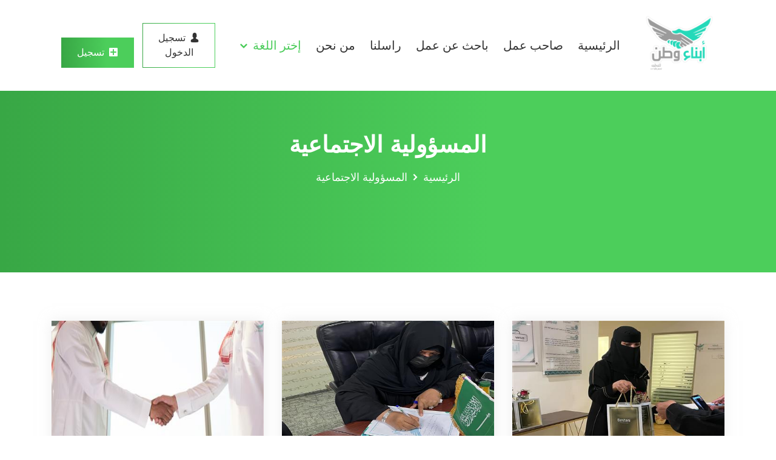

--- FILE ---
content_type: text/html; charset=utf-8
request_url: https://abnawatan.com/blog
body_size: 28075
content:
<html>
<head>
    <title>Abnaa Watan / &#x627;&#x644;&#x645;&#x633;&#x624;&#x648;&#x644;&#x64A;&#x629; &#x627;&#x644;&#x627;&#x62C;&#x62A;&#x645;&#x627;&#x639;&#x64A;&#x629;</title>
    <script src="/Scripts/jquery-1.10.2.js"></script>
    <meta http-equiv="Content-type" content="text/html;charset=UTF-8" />
    <meta content="width=device-width, initial-scale=1, maximum-scale=1, user-scalable=no" name="viewport">
    <meta name="description" content="" />
    <meta name="keywords" content="" />
    
    <link href="/Content/kendo/2018.1.503/kendo.common.min.css" rel="stylesheet" type="text/css" />
<link href="/Content/kendo/2018.1.503/kendo.custom.min.css" rel="stylesheet" type="text/css" />
<link href="/Content/kendo/2018.1.503/kendo.rtl.min.css" rel="stylesheet" type="text/css" />

    <script src="/Alerts.js" type="text/javascript"></script>
<script src="/pnotify/pnotify.min.js" type="text/javascript"></script>
<script src="/sweetalert/sweetalert.min.js" type="text/javascript"></script>
<script src="/Scripts/kendo/2018.1.503/kendo.ui.core.js" type="text/javascript"></script>
<script src="/Scripts/kendo/2018.1.503/cultures/kendo.culture.en-US.min.js" type="text/javascript"></script>

    <script src="/Main.js?v=1.3"></script>
    <style></style>
    <script></script>
</head>
<body>
    <link href="/sweetalert/sweetalert.css" rel="stylesheet" />
    <link href="/pnotify/pnotify.css" rel="stylesheet" />
    <link href="/Administration/font-awesome/css/font-awesome.min.css" rel="stylesheet" />

    <!-- Bootstrap CSS -->
    <link rel="stylesheet" href="/Employment/css/bootstrap.min.css">
    <!-- Meanmenu CSS -->
    <link rel="stylesheet" href="/Employment/css/meanmenu.css">
    <!-- Icofont -->
    <link rel="stylesheet" href="/Employment/css/icofont.min.css">
    <!-- Nice Select JS -->
    <link rel="stylesheet" href="/Employment/css/nice-select.css">
    <!-- Owl Carousel CSS -->
    <link rel="stylesheet" href="/Employment/css/owl.carousel.min.css">
    <link rel="stylesheet" href="/Employment/css/owl.theme.default.min.css">
    <!-- Animate CSS -->
    <link rel="stylesheet" href="/Employment/css/animate.css">
    <!-- Flaticon CSS -->
    <link rel="stylesheet" href="/Employment/fonts/flaticon.css">
    <!-- Style CSS -->
    <link rel="stylesheet" href="/Employment/css/style.css?v=1.3">
    <!-- Responsive CSS -->
    <link rel="stylesheet" href="/Employment/css/responsive.css">
    <link rel="icon" type="image/png" href="/favicon.ico?v=1">

        <link rel="stylesheet" href="/Employment/css/rtl.css?v=1">
    <script>
        var CultureName = "ar-EG";
    </script>

    <!-- Preloader -->
    <div class="loader">
        <div class="d-table">
            <div class="d-table-cell">
                <div class="spinner">
                    <div class="rect1"></div>
                    <div class="rect2"></div>
                    <div class="rect3"></div>
                    <div class="rect4"></div>
                    <div class="rect5"></div>
                </div>
            </div>
        </div>
    </div>
    <!-- End Preloader -->
    <!-- Start Navbar Area -->
    <div class="navbar-area fixed-top">
        <!-- Menu For Mobile Device -->
        <div class="mobile-nav">
            <a href="index.html" class="logo">
                <img src="/Employment/img/logo.png?v=1" alt="Logo">
            </a>
        </div>
        <!-- Menu For Desktop Device -->
        <div class="main-nav">
            <div class="container">
                <nav class="navbar navbar-expand-md navbar-light">
                    <a class="navbar-brand" href="/" style="height: 120px;width: 120px;">
                        <img src="/Employment/img/logo.png" alt="Logo">
                    </a>
                    <div class="collapse navbar-collapse mean-menu" id="navbarSupportedContent">
                        <ul class="navbar-nav">
                            <li class="nav-item">
                                <a href="/" class="nav-link">الرئيسية</a>
                            </li>
                                <li class="nav-item">
                                    <a href="/user/companyinfo" class="nav-link">صاحب عمل</a>
                                </li>
                                                            <li class="nav-item">
                                    <a href="/user/jobseeker" class="nav-link">باحث عن عمل</a>
                                </li>


                            <li class="nav-item">
                                <a href="/ContactUs" class="nav-link">راسلنا</a>
                            </li>
                            <li class="nav-item">
                                <a href="/about-us" class="nav-link">من نحن</a>
                            </li>

                                <li class="nav-item">
        <a href="#" class="nav-link dropdown-toggle active">إختر اللغة <i class="icofont-simple-down"></i></a>
        <ul class="dropdown-menu">

                <li class="nav-item">
                    <a href="/changelanguage/5b279cf6e197ef2d6ce10d8c?returnurl=%2fblog">
                        &#x627;&#x644;&#x639;&#x631;&#x628;&#x64A;&#x629;
                    </a>
                </li>
                <li class="nav-item">
                    <a href="/changelanguage/5b275816f9f0021af8d163bb?returnurl=%2fblog">
                        English
                    </a>
                </li>
        </ul>
    </li>

                        </ul>
                        <div class="common-btn">

                            
                            
    <a class="login-btn" href="/login">
        <i class="icofont-user-alt-4"></i>
        تسجيل الدخول
    </a>
    <a class="sign-up-btn" href="/register">
        <i class="icofont-plus-square"></i>
        تسجيل
    </a>


                        </div>
                    </div>
                </nav>
            </div>
        </div>
    </div>
    <!-- End Navbar Area -->

    <div class="page-title-area">
    <div class="d-table">
        <div class="d-table-cell">
            <div class="container">
                <div class="page-title-text">
                    <h2>&#x627;&#x644;&#x645;&#x633;&#x624;&#x648;&#x644;&#x64A;&#x629; &#x627;&#x644;&#x627;&#x62C;&#x62A;&#x645;&#x627;&#x639;&#x64A;&#x629;</h2>
                    <ul>
                        <li>
                            <a href="/">الرئيسية</a>
                        </li>
                        <li>
                            <i class="icofont-simple-right"></i>
                        </li>
                        <li>&#x627;&#x644;&#x645;&#x633;&#x624;&#x648;&#x644;&#x64A;&#x629; &#x627;&#x644;&#x627;&#x62C;&#x62A;&#x645;&#x627;&#x639;&#x64A;&#x629;</li>
                    </ul>
                </div>
            </div>
        </div>
    </div>
</div>



<form>
    <section class="blog-area pt-100">
        <div class="container">
            <div class="row">
                <div class="col-sm-6 col-lg-4">
                    <div class="blog-item wow fadeInUp" data-wow-delay=".3s">
                        <div class="blog-top">
                            <a href="/%D8%B2%D9%8A%D8%A7%D8%B1%D8%A9-%D8%A7%D8%A8%D9%86%D8%A7%D8%A1-%D9%88%D8%B7%D9%86-2">
                                <img  style="height:200px" alt="&#x627;&#x644;&#x635;&#x648;&#x631;&#x629;" src="//abnawatan.com/Content/Images/Thumbs/60e44530f7f1732a54988f94_-_450.jpeg" title="&#x639;&#x631;&#x636; &#x645;&#x646;&#x634;&#x648;&#x631; &#x62A;&#x642;&#x62F;&#x64A;&#x645; &#x627;&#x644;&#x647;&#x62F;&#x627;&#x64A;&#x627; &#x627;&#x644;&#x62A;&#x630;&#x643;&#x627;&#x631;&#x64A;&#x647; &#x645;&#x646; &#x645;&#x643;&#x62A;&#x628; &#x627;&#x628;&#x646;&#x627;&#x621; &#x648;&#x637;&#x646; &#x644;&#x632;&#x648;&#x627;&#x631; &#x627;&#x644;&#x645;&#x643;&#x62A;&#x628;">
                            </a>
                            <span>Tuesday, July 6, 2021</span>
                        </div>
                        <div class="blog-bottom">
                            <h3>
                                <a href="/%D8%B2%D9%8A%D8%A7%D8%B1%D8%A9-%D8%A7%D8%A8%D9%86%D8%A7%D8%A1-%D9%88%D8%B7%D9%86-2"> &#x62A;&#x642;&#x62F;&#x64A;&#x645; &#x627;&#x644;&#x647;&#x62F;&#x627;&#x64A;&#x627; &#x627;&#x644;&#x62A;&#x630;&#x643;&#x627;&#x631;&#x64A;&#x647; &#x645;&#x646; &#x645;&#x643;&#x62A;&#x628; &#x627;&#x628;&#x646;&#x627;&#x621; &#x648;&#x637;&#x646; &#x644;&#x632;&#x648;&#x627;&#x631; &#x627;&#x644;&#x645;&#x643;&#x62A;&#x628;</a>
                            </h3>
                            <ul>
                                <li>
                                </li>
                                <li>
                                    <a href="/%D8%B2%D9%8A%D8%A7%D8%B1%D8%A9-%D8%A7%D8%A8%D9%86%D8%A7%D8%A1-%D9%88%D8%B7%D9%86-2">
                                        المزيد
                                        <i class="icofont-simple-right"></i>
                                    </a>
                                </li>
                            </ul>
                        </div>
                    </div>
                </div>
                <div class="col-sm-6 col-lg-4">
                    <div class="blog-item wow fadeInUp" data-wow-delay=".3s">
                        <div class="blog-top">
                            <a href="/%D8%AA%D8%AC%D8%B1%D9%8A%D8%A8%D9%8A">
                                <img  style="height:200px" alt="&#x627;&#x644;&#x635;&#x648;&#x631;&#x629;" src="//abnawatan.com/Content/Images/Thumbs/60e444cbf7f1732a54988e9c_-_450.jpeg" title="&#x639;&#x631;&#x636; &#x645;&#x646;&#x634;&#x648;&#x631; &#x632;&#x64A;&#x627;&#x631;&#x629; &#x635;&#x627;&#x62D;&#x628;&#x629; &#x627;&#x644;&#x633;&#x645;&#x648; &#x627;&#x644;&#x645;&#x644;&#x643;&#x64A; &#x627;&#x644;&#x627;&#x645;&#x64A;&#x631;&#x629; : &#x645;&#x634;&#x627;&#x639;&#x644; &#x628;&#x646;&#x62A; &#x633;&#x639;&#x648;&#x62F; &#x628;&#x646; &#x639;&#x628;&#x62F;&#x627;&#x644;&#x639;&#x632;&#x64A;&#x632; &#x627;&#x644; &#x633;&#x639;&#x648;&#x62F; &#x644;&#x645;&#x643;&#x62A;&#x628; &#x627;&#x628;&#x646;&#x627;&#x621; &#x648;&#x637;&#x646;">
                            </a>
                            <span>Thursday, July 1, 2021</span>
                        </div>
                        <div class="blog-bottom">
                            <h3>
                                <a href="/%D8%AA%D8%AC%D8%B1%D9%8A%D8%A8%D9%8A"> &#x632;&#x64A;&#x627;&#x631;&#x629; &#x635;&#x627;&#x62D;&#x628;&#x629; &#x627;&#x644;&#x633;&#x645;&#x648; &#x627;&#x644;&#x645;&#x644;&#x643;&#x64A; &#x627;&#x644;&#x627;&#x645;&#x64A;&#x631;&#x629; : &#x645;&#x634;&#x627;&#x639;&#x644; &#x628;&#x646;&#x62A; &#x633;&#x639;&#x648;&#x62F; &#x628;&#x646; &#x639;&#x628;&#x62F;&#x627;&#x644;&#x639;&#x632;&#x64A;&#x632; &#x627;&#x644; &#x633;&#x639;&#x648;&#x62F; &#x644;&#x645;&#x643;&#x62A;&#x628; &#x627;&#x628;&#x646;&#x627;&#x621; &#x648;&#x637;&#x646;</a>
                            </h3>
                            <ul>
                                <li>
                                </li>
                                <li>
                                    <a href="/%D8%AA%D8%AC%D8%B1%D9%8A%D8%A8%D9%8A">
                                        المزيد
                                        <i class="icofont-simple-right"></i>
                                    </a>
                                </li>
                            </ul>
                        </div>
                    </div>
                </div>
                <div class="col-sm-6 col-lg-4">
                    <div class="blog-item wow fadeInUp" data-wow-delay=".3s">
                        <div class="blog-top">
                            <a href="/test-2">
                                <img  style="height:200px" alt="&#x627;&#x644;&#x635;&#x648;&#x631;&#x629;" src="//abnawatan.com/Content/Images/Thumbs/603b7553a62a0108984ccc91_-_450.jpeg" title="&#x639;&#x631;&#x636; &#x645;&#x646;&#x634;&#x648;&#x631;  &#x645;&#x643;&#x62A;&#x628; &#x623;&#x628;&#x646;&#x627;&#x621; &#x648;&#x637;&#x646; &#x64A;&#x642;&#x648;&#x645; &#x628;&#x627;&#x644;&#x628;&#x62D;&#x62B; &#x639;&#x646; &#x627;&#x644;&#x643;&#x648;&#x627;&#x62F;&#x631; &#x627;&#x644;&#x628;&#x634;&#x631;&#x64A;&#x629; ">
                            </a>
                            <span>Sunday, February 14, 2021</span>
                        </div>
                        <div class="blog-bottom">
                            <h3>
                                <a href="/test-2">  &#x645;&#x643;&#x62A;&#x628; &#x623;&#x628;&#x646;&#x627;&#x621; &#x648;&#x637;&#x646; &#x64A;&#x642;&#x648;&#x645; &#x628;&#x627;&#x644;&#x628;&#x62D;&#x62B; &#x639;&#x646; &#x627;&#x644;&#x643;&#x648;&#x627;&#x62F;&#x631; &#x627;&#x644;&#x628;&#x634;&#x631;&#x64A;&#x629; </a>
                            </h3>
                            <ul>
                                <li>
                                </li>
                                <li>
                                    <a href="/test-2">
                                        المزيد
                                        <i class="icofont-simple-right"></i>
                                    </a>
                                </li>
                            </ul>
                        </div>
                    </div>
                </div>
                <div class="col-sm-6 col-lg-4">
                    <div class="blog-item wow fadeInUp" data-wow-delay=".3s">
                        <div class="blog-top">
                            <a href="/test">
                                <img  style="height:200px" alt="&#x627;&#x644;&#x635;&#x648;&#x631;&#x629;" src="//abnawatan.com/Content/Images/Thumbs/603b75a2a62a0108984ccd85_-_450.png" title="&#x639;&#x631;&#x636; &#x645;&#x646;&#x634;&#x648;&#x631; &#x623;&#x628;&#x646;&#x627;&#x621; &#x648;&#x637;&#x646; &#x644;&#x644;&#x62A;&#x648;&#x638;&#x64A;&#x641; &#x628;&#x645;&#x646;&#x637;&#x642;&#x629; &#x639;&#x633;&#x64A;&#x631; &#x64A;&#x633;&#x639;&#x649; &#x644;&#x62A;&#x648;&#x637;&#x64A;&#x646; &#x627;&#x644;&#x642;&#x637;&#x627;&#x639; &#x627;&#x644;&#x62E;&#x627;&#x635; ">
                            </a>
                            <span>Sunday, February 14, 2021</span>
                        </div>
                        <div class="blog-bottom">
                            <h3>
                                <a href="/test"> &#x623;&#x628;&#x646;&#x627;&#x621; &#x648;&#x637;&#x646; &#x644;&#x644;&#x62A;&#x648;&#x638;&#x64A;&#x641; &#x628;&#x645;&#x646;&#x637;&#x642;&#x629; &#x639;&#x633;&#x64A;&#x631; &#x64A;&#x633;&#x639;&#x649; &#x644;&#x62A;&#x648;&#x637;&#x64A;&#x646; &#x627;&#x644;&#x642;&#x637;&#x627;&#x639; &#x627;&#x644;&#x62E;&#x627;&#x635; </a>
                            </h3>
                            <ul>
                                <li>
                                </li>
                                <li>
                                    <a href="/test">
                                        المزيد
                                        <i class="icofont-simple-right"></i>
                                    </a>
                                </li>
                            </ul>
                        </div>
                    </div>
                </div>
            </div>

        </div>
    </section>
</form>

    

    <!-- Footer -->

    <footer>
        <div class="container">
            <!-- Subscribe Form -->
<div class="subscribe-area">
    <div class="section-title">
        <h2>النشرة الإخبارية</h2>
    </div>
    <div class="subscribe-shape">
        <img src="/Employment/img/shape/1.png" alt="Shape">
        <img src="/Employment/img/shape/1.png" alt="Shape">
        <img src="/Employment/img/shape/1.png" alt="Shape">
        <img src="/Employment/img/shape/1.png" alt="Shape">
        <img src="/Employment/img/shape/2.png" alt="Shape">
    </div>
    <div class="subscribe-item">
        <form class="newsletter-form" id="newsletterform" data-toggle="validator">
            <input type="email" class="form-control" id="newsletter-email" placeholder="أدخل بريدك الإلكتروني هنا..." aria-label="أدخل بريدك الإلكتروني هنا..." name="NewsletterEmail" value="" />
            <div class="validation-danger" id="newsletter-failed"></div>
            <div class="validation-success" id="newsletter-success"></div>
            <button class="btn subscribe-btn" type="button" id="newsletter-subscribe-button">
                subscribe
            </button>
            <div class="col-12 newsletter-validation">
                <span id="subscribe-loading-progress" style="display: none;" class="please-wait">انتظر...</span>

            </div>

        </form>
    </div>
</div>

<script>
            function newsletter_subscribe(subscribe) {
                var subscribeProgress = $("#subscribe-loading-progress");
                subscribeProgress.show();
                var postData = {
                    subscribe: subscribe,
                    email: $("#newsletter-email").val()
                };
                $.ajax({
                    cache: false,
                    type: "POST",
                    url: "/subscribenewsletter",
                    data: postData,
                    success: function (data) {
                        subscribeProgress.hide();
                        $("#newsletter-success").html("");
                        $("#newsletter-failed").html("");
                        if (data.Success) {
                            $("#newsletter-success").html(data.Result);
                            $("#newsletter-subscribe-button ,#newsletter-email").hide();                            
                        }
                        else {
                            $("#newsletter-failed").html(data.Result);
                            $("#newsletterform").addClass("animated shake")
                        }
                    },
                    error: function (xhr, ajaxOptions, thrownError) {
                        alert('Failed to subscribe.');
                        subscribeProgress.hide();
                    }
                });
            }

            $(document).ready(function () {
                $('#newsletter-subscribe-button').click(function () {
newsletter_subscribe('true');                });
                $("#newsletter-email").keydown(function (event) {
                    if (event.keyCode == 13) {
                        $("#newsletter-subscribe-button").click();
                        return false;
                    }
                });
            });
</script>
            <div class="row">
<div class="col-sm-6 col-lg-3">
<div class="footer-item">
<div class="footer-logo"><a href="#"> <img src="/Employment/img/logo-two.png" alt="Logo" /></a>
<p>نسعى لتوطين القطاع الخاص من خلال اقامة علاقات شراكة مع أكبر عدد من المؤسسات والشركات لحصر الفرص الوظيفية و مساعدة الباحثين والباحثات عن عمل على إيجاد الوظائف المناسبة لهم.</p>
<ul>
<li><a href="https://www.snapchat.com" target="_blank"> <i class="icofont-snapchat"></i> </a></li>
<li><a href="https://www.facebook.com" target="_blank"> <i class="icofont-facebook"></i> </a></li>
<li><a href="https://www.instagram.com/abnawatan1/" target="_blank"> <i class="icofont-instagram"></i> </a></li>
<li><a href="https://twitter.com/abnawatan" target="_blank"> <i class="icofont-twitter"></i> </a></li>
</ul>
</div>
</div>
</div>
<div class="col-sm-6 col-lg-3">
<div class="footer-item">
<div class="footer-category">
<h3>فئة</h3>
<ul>
<li><a href="#"> <i class="icofont-simple-right"></i> تطوير</a></li>
<li><a href="#"> <i class="icofont-simple-right"></i> اعمال</a></li>
<li><a href="#"> <i class="icofont-simple-right"></i> تقنية&amp; معلومات</a></li>
<li><a href="#"> <i class="icofont-simple-right"></i> تمويل</a></li>
<li><a href="#"> <i class="icofont-simple-right"></i> الشبكات</a></li>
</ul>
</div>
</div>
</div>
<div class="col-sm-6 col-lg-3">
<div class="footer-item">
<div class="footer-category">
<h3>روابط سريعة</h3>
<ul>
<li><a href="/"> <i class="icofont-simple-right"></i> الرئيسية</a></li>
<li><a href="about-us"> <i class="icofont-simple-right"></i> من نحن </a></li>
<li><a href="about-us"> <i class="icofont-simple-right"></i> خدماتنا </a></li>
<li><a href="/blog"> <i class="icofont-simple-right"></i> المدونة </a></li>
<li><a href="/ContactUs"> <i class="icofont-simple-right"></i> اتصل بنا </a></li>
<li><a href="/Policies-Arabic.pdf"> <i class="icofont-simple-right" target="_blank"></i> سياسة الخصوصية </a></li>
</ul>
</div>
</div>
</div>
<div class="col-sm-6 col-lg-3">
<div class="footer-item">
<div class="footer-find">
<h3>تواصل معنا</h3>
<ul>
<ul>
<ul>
<li><i class="icofont-google-map"></i>  <a href="https://goo.gl/maps/vYnbgcpX66jB2HRp6" target="_blank">2223 King Fahd Rd, Al-Mozvin, Abha 62583</a></li>
<li><i class="icofont-ui-call"></i><i class="icofont-whatsapp">  <a href="tel:0532615056">0532615056</a></i></li>
<li><i class="icofont-mobile-phone"></i>  <a href="tel:0172253355">0172253355</a></li>
<li><i class="icofont-email"></i><a href="https://gmail.com/"> info@abnawatan.com</a></li>
</ul>
</ul>
</ul>
<p> </p>
<ul></ul>
</div>
</div>
</div>
</div>
<div class="copyright-area">
<div class="row">
<div class="col-lg-6">
<div class="copyright-item copyright-right">
<ul>
<li><a href="terms-and-conditions.html" target="_blank">Terms &amp; Conditions</a></li>
<li></li>
<li></li>
<li>-</li>
<li></li>
<li></li>
<li><a href="privacy-policy.html" target="_blank">Privacy Policy</a></li>
</ul>
</div>
</div>
</div>
</div>
        </div>
    </footer>
    <!-- End Footer -->
    <!-- Essential JS -->
    <script src="/Employment/js/jquery.min.js"></script>
    <script src="/Employment/js/popper.min.js"></script>
    <script src="/Employment/js/bootstrap.min.js"></script>
    <!-- Meanmenu JS -->
    <script src="/Employment/js/jquery.meanmenu.js"></script>
    <!-- Nice Select JS -->
    <script src="/Employment/js/jquery.nice-select.min.js"></script>
    <!-- Mixitup JS -->
    <script src="/Employment/js/jquery.mixitup.min.js"></script>
    <!-- Counter JS -->
    <script src="/Employment/js/waypoints.min.js"></script>
    <script src="/Employment/js/jquery.counterup.min.js"></script>
    <!-- Owl Carousel JS -->
    <script src="/Employment/js/owl.carousel.min.js"></script>
    <!-- Form Ajaxchimp JS -->
    <script src="/Employment/js/jquery.ajaxchimp.min.js"></script>
    <!-- Form Validator JS -->
    <script src="/Employment/js/form-validator.min.js"></script>
    <!-- Contact JS -->
    <script src="/Employment/js/contact-form-script.js"></script>
    <!-- Wow JS -->
    <script src="/Employment/js/wow.min.js"></script>
    <!-- Custom JS -->
    <script src="/Employment/js/custom.js"></script>
    
    <script src="/Scripts/kendo/2018.1.503/kendo.grid.js" type="text/javascript"></script>
<script src="/Scripts/kendo/kendo.js" type="text/javascript"></script>
<script src="/Scripts/qrcode.js" type="text/javascript"></script>

    <script></script>
    <style></style>
    

    <script src="/Scripts/jquery.validate.min.js"></script>
    <script src="/Scripts/jquery.validate.unobtrusive.min.js"></script>

    <style>
        /*style required for localize standard tab validation*/
        .k-state-hidden {
            display: none !important;
        }

        .validationError {
            color: #f36a5a;
        }

        .md-checkbox {
            margin-top: 35px;
        }

        .StandardTab {
            display: block !important;
            opacity: 0 !important;
            height: 0 !important;
            padding: 0 !important;
            margin: 0 !important;
            border: none !important;
        }

        .k-widget.k-dropdown.form-control, .k-numeric-wrap.k-state-default {
            border: none;
        }

        .k-widget.k-datepicker.k-header, .k-widget.k-numerictextbox {
            width: 100%
        }

        .k-dropdown-wrap {
            height: 96%;
        }

        .page-numbers {
            float: left;
            font-size: 28px;
            font-weight: bold;
            border-radius: 50px;
            background: #4a90e2;
            color: #fff;
        }

        button:focus {
            outline: none;
        }

        .k-pager-sizes.k-label {
            height: 27px;
        }

        .TemplateRow {
            display: none;
        }

        table {
            display: inline-table !important;
        }

        tr, thead, tbody {
            width: 100%
        }

        .k-content .col-md-12 {
            width: 95%;
        }

        .field-validation-error {
            color: red;
        }

        .alert {
            width: 100%;
        }

        .message-error.validation-summary-errors ul {
            color: red;
            list-style: none;
        }

        .btn-restra {
            background-color: #468cdc;
            color: white;
            border-color: #003a6b;
        }

        .k-pager-wrap > .k-link > .k-icon {
            margin-top: 8px;
        }

        .ui-pnotify-text {
            color: white;
        }

        .ui-pnotify {
            border-radius: 5px;
        }

        .crumina-dion .card-body.alert-danger:before {
            background: #ff000078
        }

        .card-body.alert-danger {
            margin-bottom: 0;
        }

        .k-filtercell [type='radio'] {
            width: initial !important;
            margin: 0 5 0 5;
        }

        .validation-summary-errors {
            color: #721c24;
            background-color: #f8d7da;
            border-color: #f5c6cb;
            position: relative;
            padding: 0.75rem 1.25rem;
            margin-bottom: 1rem;
            border: 1px solid transparent;
            border-radius: 0.25rem;
        }

            .validation-summary-errors ul {
                list-style: none;
                margin-bottom: 0px !important;
            }

            .validation-summary-errors li {
                margin-bottom: 0px !important;
            }

        .create-education .form-group label:not(.rd) {
            display: block;
        }

        .create-information .form-group .form-control, .nice-select.form-control, .nice-select ul {
            width: 100%;
        }

        .nice-select:after {
            display: none;
        }
        .pt-160 {
            padding-top: 160px;
        }
        label{
            color:black;
        }
        .req{
            color:red;
        }
    </style>
    <script>
        function OpenWindow(query, w, h, scroll) {
            var l = (screen.width - w) / 2;
            var t = (screen.height - h) / 2;

            winprops = 'resizable=1, height=' + h + ',width=' + w + ',top=' + t + ',left=' + l + 'w';
            if (scroll) winprops += ',scrollbars=1';
            var f = window.open(query, "_blank", winprops);
        }
        function display_kendoui_grid_error(e) {
            console.log(e);
        }
    </script>

</body>
</html>

--- FILE ---
content_type: text/css
request_url: https://abnawatan.com/Content/kendo/2018.1.503/kendo.custom.min.css
body_size: 96990
content:
/* Kendo skin */
a.k-link:hover {
    text-decoration: underline !important;
}
.k-theme-test-class,
.ktb-theme-id-bootstrap {
    opacity: 0;
}

.ktb-var-accent {
    color: #364150;
}

.ktb-var-base {
    color: #ebebeb;
}

.ktb-var-background {
    color: #ffffff;
}

.ktb-var-border-radius {
    border-radius: 4px;
}

.ktb-var-normal-background {
    color: #ffffff;
}

.ktb-var-normal-gradient {
    background-image: none;
}

.ktb-var-normal-text-color {
    color: #333333;
}

.ktb-var-hover-background {
    color: #ebebeb;
}

.ktb-var-hover-gradient {
    background-image: none;
}

.ktb-var-hover-text-color {
    color: #333333;
}

.ktb-var-selected-background {
    color: #428bca;
}

.ktb-var-selected-gradient {
    background-image: none;
}

.ktb-var-selected-text-color {
    color: #ffffff;
}

.ktb-var-error {
    color: #ffe0d9;
}

.ktb-var-warning {
    color: #fbeed5;
}

.ktb-var-success {
    color: #eaf7ec;
}

.ktb-var-info {
    color: #e5f5fa;
}

.ktb-var-series-a {
    color: #428bca;
}

.ktb-var-series-b {
    color: #5bc0de;
}

.ktb-var-series-c {
    color: #5cb85c;
}

.ktb-var-series-d {
    color: #f2b661;
}

.ktb-var-series-e {
    color: #e67d4a;
}

.ktb-var-series-f {
    color: #da3b36;
}

.k-grid-norecords-template {
    background-color: #ffffff;
    border: 1px solid #cccccc;
}

.k-button {
    border-radius: 4px;
    border-color: #cccccc;
    color: #333333;
    background-color: #ffffff;
    background-position: 50% 50%;
}

    .k-button:hover,
    .k-button.k-state-hover {
        color: #333333;
        border-color: #aeaeae;
        background-color: #ebebeb;
    }

    .k-button:active,
    .k-button.k-state-active {
        color: #333333;
        background-color: #ebebeb;
        border-color: #aeaeae;
        box-shadow: inset 0 3px 5px rgba(0, 0, 0, 0.125);
        box-shadow: none;
    }

        .k-button.k-state-active:hover {
            color: #ffffff;
            border-color: #13171c;
            background-color: #262d38;
        }

    .k-button:focus:active {
        box-shadow: 0 0 7px 0 #516178, inset 0 3px 5px rgba(0, 0, 0, 0.125);
    }

    .k-button[disabled],
    .k-state-disabled .k-button,
    .k-state-disabled .k-button:hover,
    .k-button.k-state-disabled,
    .k-button.k-state-disabled:hover {
        color: #a1a1a1;
        border-color: #cccccc;
        background-color: #ffffff;
        background-image: none;
    }

        .k-button[disabled],
        .k-button.k-state-disabled,
        .k-button.k-state-disabled:active {
            box-shadow: none;
        }

        .k-button:focus,
        .k-button:focus:hover,
        .k-button.k-state-focused,
        .k-button.k-state-focused.k-state-disabled,
        .k-state-disabled .k-button.k-state-focused {
            border-color: #516178;
            box-shadow: 0 0 7px 0 #516178;
        }

.k-primary {
    color: #ffffff;
    border-color: #2c3541;
    background-color: #364150;
}

    .k-primary:hover,
    .k-primary.k-state-hover {
        color: #ffffff;
        border-color: #13171c;
        background-color: #262d38;
    }

    .k-primary:active,
    .k-primary.k-state-active {
        color: #ffffff;
        border-color: #13171c;
        background-color: #262d38;
        box-shadow: null;
    }

    .k-primary:focus:active:not(.k-state-disabled):not([disabled]) {
        box-shadow: 0 0 8px 0 #cbebf5, inset 0 3px 5px rgba(0, 0, 0, 0.125);
    }

    .k-primary[disabled],
    .k-state-disabled .k-primary,
    .k-state-disabled .k-primary:hover,
    .k-primary.k-state-disabled,
    .k-primary.k-state-disabled:hover {
        color: #ffffff;
        border-color: #53647b;
        background-color: #576981;
        box-shadow: none;
    }

    .k-primary[disabled],
    .k-primary.k-state-disabled {
        box-shadow: none;
    }

    .k-primary:focus,
    .k-primary.k-state-focused {
        border-color: #eef8fc;
        box-shadow: 0 0 8px 0 #cbebf5;
    }

.k-button-group {
    border-radius: 4px;
}

    .k-button-group .k-button {
        border-radius: 0;
    }

        .k-button-group .k-group-start,
        .k-button-group .k-button:first-child {
            border-top-left-radius: 4px;
            border-bottom-left-radius: 4px;
        }

        .k-button-group .k-group-end,
        .k-button-group .k-button:last-child {
            border-top-right-radius: 4px;
            border-bottom-right-radius: 4px;
        }

        .k-button-group .k-group-start.k-group-end,
        .k-button-group .k-button:first-child:last-child {
            border-radius: 4px;
        }

.k-rtl .k-button-group .k-button {
    border-radius: 0;
}

    .k-rtl .k-button-group .k-group-start,
    .k-rtl .k-button-group .k-button:first-child {
        border-top-right-radius: 4px;
        border-bottom-right-radius: 4px;
    }

    .k-rtl .k-button-group .k-group-end,
    .k-rtl .k-button-group .k-button:last-child {
        border-top-left-radius: 4px;
        border-bottom-left-radius: 4px;
    }

    .k-rtl .k-button-group .k-group-start.k-group-end,
    .k-rtl .k-button-group .k-button:first-child:last-child {
        border-radius: 4px;
    }

.k-split-button {
    border-radius: 4px;
}

    .k-split-button.k-state-border-down > .k-button,
    .k-split-button.k-state-border-up > .k-button {
        color: #333333;
        background-color: #ebebeb;
        border-color: #aeaeae;
        box-shadow: none;
    }

    .k-split-button:focus {
        border-color: #516178;
        outline: none;
        box-shadow: 0 0 7px 0 #516178;
    }

        .k-split-button:focus > .k-button {
            background: transparent;
            border-color: #516178;
        }

        .k-split-button:focus:not(.k-state-disabled) > .k-state-active,
        .k-split-button:focus:not(.k-state-disabled) > .k-button:hover {
            color: #333333;
            background-color: #ebebeb;
            border-color: #516178;
            box-shadow: none;
        }

    .k-split-button.k-state-disabled {
        color: #a1a1a1;
        background: #ffffff;
        background-image: none;
    }

.k-edit-buttons {
    border-color: #cccccc;
    background: #f5f5f5;
}

undefined undefined .k-in,
.k-item,
.k-window-action {
    border-color: transparent;
}
/* main colors */
.k-splitbar .k-resize-handle {
    background-color: #333333;
}

.k-block,
.k-widget {
    background-color: #ffffff;
}

.k-block,
.k-widget,
.k-input,
.k-textbox,
.k-group,
.k-content,
.k-header,
.k-filter-row > th,
.k-editable-area,
.k-separator,
.k-textbox > input,
.k-autocomplete,
.k-dropdown-wrap,
.k-toolbar,
.k-group-footer td,
.k-grid-footer,
.k-footer-template td,
.k-state-default,
.k-state-default .k-select,
.k-state-disabled,
.k-grid-header,
.k-grid-header-wrap,
.k-grid-header-locked,
.k-grid-footer-locked,
.k-grid-content-locked,
.k-grid td,
.k-grid td.k-state-selected,
.k-grid-footer-wrap,
.k-pager-wrap,
.k-pager-wrap .k-link,
.k-pager-refresh,
.k-grouping-header,
.k-grouping-header .k-group-indicator,
.k-panelbar > .k-item > .k-link,
.k-panel > .k-item > .k-link,
.k-panelbar .k-panel,
.k-panelbar .k-content,
.k-treemap-tile,
.k-calendar th,
.k-slider-track,
.k-splitbar,
.k-dropzone-active,
.k-tiles,
.k-toolbar,
.k-tooltip,
.k-button-group .k-tool,
.k-popup.k-align .k-list .k-item:last-child,
.k-upload-files {
    border-color: #cccccc;
}

    .k-group,
    .k-toolbar,
    .k-grouping-header,
    .k-pager-wrap,
    .k-group-footer td,
    .k-grid-footer,
    .k-footer-template td,
    .k-widget .k-status,
    .k-calendar th,
    .k-calendar .k-alt,
    .k-dropzone-hovered,
    .k-popup {
        background-color: #f5f5f5;
    }

.k-grouping-row td,
td.k-group-cell,
.k-resize-handle-inner,
.k-grid .k-state-selected:hover .k-group-cell {
    background-color: #f5f5f5;
}

.k-list-container {
    border-color: rgba(0, 0, 0, 0.2);
    background-color: #ffffff;
}

.k-content,
.k-panelbar > li.k-item,
.k-panel > li.k-item,
.k-tiles {
    background-color: #ffffff;
}

.k-alt,
.k-separator,
.k-resource.k-alt,
.k-pivot-layout > tbody > tr:first-child > td:first-child {
    background-color: #f5f5f5;
}

.k-pivot-rowheaders .k-alt .k-alt,
.k-header.k-alt {
    background-color: #e1e1e1;
}

.k-textbox,
.k-autocomplete.k-header,
.k-dropdown-wrap.k-state-active,
.k-picker-wrap.k-state-active,
.k-numeric-wrap.k-state-active {
    border-color: #cccccc;
    background-color: #ebebeb;
}

.k-maskedtextbox.k-state-disabled > .k-textbox:hover,
.k-dateinput.k-state-disabled > .k-textbox:hover {
    border-color: #cccccc;
}

.k-textbox > input,
.k-autocomplete .k-input,
.k-dropdown-wrap .k-input,
.k-autocomplete.k-state-focused .k-input,
.k-dropdown-wrap.k-state-focused .k-input,
.k-picker-wrap.k-state-focused .k-input,
.k-numeric-wrap.k-state-focused .k-input {
    border-color: #cccccc;
}

input.k-textbox,
textarea.k-textbox,
input.k-textbox:hover,
textarea.k-textbox:hover,
.k-textbox > input {
    background: none;
}

    .k-input,
    input.k-textbox,
    textarea.k-textbox,
    input.k-textbox:hover,
    textarea.k-textbox:hover,
    .k-textbox > input,
    .k-multiselect-wrap {
        background-color: #ffffff;
        color: #333333;
    }

        .k-input[readonly] {
            background-color: #ffffff;
            color: #333333;
        }

.k-block,
.k-widget,
.k-popup,
.k-content,
.k-toolbar,
.k-dropdown .k-input {
    color: #333333;
}

.k-inverse {
    color: #ffffff;
}

.k-block {
    color: #333333;
}

.k-link:link,
.k-link:visited,
.k-nav-current.k-state-hover .k-link {
    color: #337ab7;
}

.k-tabstrip-items .k-link,
.k-panelbar > li > .k-link {
    color: #333333;
}

.k-header,
.k-treemap-title,
.k-grid-header .k-header > .k-link {
    color: #333333;
}

.k-header,
.k-grid-header,
.k-toolbar,
.k-dropdown-wrap,
.k-picker-wrap,
.k-numeric-wrap,
.k-grouping-header,
.k-pager-wrap,
.k-textbox,
.k-progressbar,
.k-draghandle,
.k-autocomplete,
.k-state-highlight,
.k-tabstrip-items .k-item,
.k-panelbar .k-tabstrip-items .k-item,
.km-pane-wrapper > .km-pane > .km-view > .km-content {
    background-position: 50% 50%;
    background-color: #f5f5f5;
}

.k-widget.k-tooltip {
    background-image: none;
}

.k-block,
.k-header,
.k-grid-header,
.k-toolbar,
.k-grouping-header,
.k-pager-wrap,
.k-draghandle,
.k-treemap-tile,
html .km-pane-wrapper .k-header {
    background-color: #f5f5f5;
}

thead.k-grid-header,
thead.k-grid-header tr:first-child {
    background: transparent;
}

.k-mediaplayer-toolbar {
    background-color: rgba(245, 245, 245, 0.85);
}

.k-hr {
    border-color: #cccccc;
}
/* Badge */
.k-badge {
    background-color: #364150;
    color: #ffffff;
    border-radius: 3px;
}

.k-tool {
    border-color: transparent;
}
/* IE will ignore the above selectors if these are added too */
.k-mobile-list .k-check:checked,
.k-mobile-list .k-edit-field [type=checkbox]:checked,
.k-mobile-list .k-edit-field [type=radio]:checked {
    background-image: url('Bootstrap/sprite.png');
    border-color: transparent;
}

.k-mobile-list .k-check:checked,
.k-mobile-list .k-edit-field [type=checkbox]:checked {
    font-family: 'WebComponentsIcons';
    background-image: none;
}

    .k-mobile-list .k-check:checked:before,
    .k-mobile-list .k-edit-field [type=checkbox]:checked:before {
        content: "e118";
    }

.k-i-loading {
    background-image: url('Bootstrap/loading.gif');
}

.k-loading-image {
    background-image: url('Bootstrap/loading-image.gif');
}

.k-loading-color {
    background-color: #ffffff;
}

.k-draghandle {
    border-color: #ffffff;
    background-color: #ffffff;
    box-shadow: 0 0 0 1px #c4c4c4;
}

    .k-draghandle:hover {
        border-color: #aeaeae;
        background-color: #ebebeb;
        box-shadow: none;
    }
/* Scheduler */
.k-scheduler {
    color: #ffffff;
    background-color: #ffffff;
}

.k-scheduler-layout {
    color: #333333;
}

.k-scheduler-datecolumn,
.k-scheduler-groupcolumn {
    background-color: #ffffff;
    color: #333333;
}

.k-scheduler-times tr,
.k-scheduler-times th,
.k-scheduler-table td,
.k-scheduler-header th,
.k-scheduler-header-wrap,
.k-scheduler-times {
    border-color: #d2d2d2;
}

.k-nonwork-hour,
.k-scheduler-dayview .k-today.k-nonwork-hour,
.k-scheduler-timelineview .k-today.k-nonwork-hour {
    background-color: #f5f5f5;
}

.k-gantt .k-nonwork-hour {
    background-color: rgba(0, 0, 0, 0.02);
}

.k-gantt .k-header.k-nonwork-hour {
    background-color: rgba(0, 0, 0, 0.2);
}

.k-scheduler-table .k-today,
.k-today > .k-scheduler-datecolumn,
.k-today > .k-scheduler-groupcolumn {
    background-color: #eeeeee;
}

.k-scheduler-now-arrow {
    border-left-color: #dbdbdb;
}

.k-scheduler-now-line {
    background-color: #dbdbdb;
}

.k-event,
.k-task-complete {
    border-color: #242b35;
    background: #242b35 0 -257px none repeat-x;
    color: #ffffff;
}

.k-event-inverse {
    color: #333333;
}

.k-event.k-state-selected {
    background-position: 0 0;
    box-shadow: 0 0 0 2px #333333;
}

.k-event .k-resize-handle:after,
.k-task-single .k-resize-handle:after {
    background-color: #ffffff;
}

.k-scheduler-marquee:before,
.k-scheduler-marquee:after {
    border-color: #364150;
}

.k-panelbar .k-content,
.k-panelbar .k-panel,
.k-panelbar .k-item {
    background-color: #ffffff;
    color: #333333;
    border-color: #cccccc;
}

.k-panelbar > li > .k-link {
    color: #333333;
}

.k-panelbar > .k-item > .k-link {
    border-color: #cccccc;
}

.k-panel > li.k-item {
    background-color: #ffffff;
}
/* states */
.k-state-active,
.k-state-active:hover,
.k-active-filter {
    background-color: #ffffff;
    border-color: #cccccc;
    color: #333333;
}

.k-fieldselector .k-list-container {
    background-color: #ffffff;
}

.k-menu .k-state-hover > .k-state-active {
    background-color: transparent;
}

.k-state-highlight {
    background: #ffffff;
    color: #333333;
}

.k-state-focused,
.k-grouping-row .k-state-focused {
    border-color: #516178;
}

.k-mediaplayer-toolbar .k-button.k-bare:active,
.k-mediaplayer-toolbar .k-button.k-bare.k-state-active,
.k-mediaplayer-toolbar .k-button.k-bare.k-state-active:hover {
    color: #364150;
}

.k-calendar .k-link {
    color: #333333;
}

.k-calendar .k-footer {
    padding: 0;
}

    .k-calendar .k-footer .k-nav-today {
        color: #333333;
        text-decoration: none;
        background-color: #f5f5f5;
    }

        .k-calendar .k-footer .k-nav-today:hover,
        .k-calendar .k-footer .k-nav-today.k-state-hover {
            background-color: #ffffff;
            text-decoration: underline;
        }

        .k-calendar .k-footer .k-nav-today:active {
            background-color: #ffffff;
        }

.k-calendar .k-link.k-nav-fast {
    color: #333333;
}

.k-calendar .k-nav-fast.k-state-hover {
    text-decoration: none;
    background-color: #ebebeb;
    color: #333333;
}

.k-calendar .k-link.k-state-hover {
    border-radius: 4px;
}

.k-calendar .k-state-focused.k-state-hover {
    background-color: #8f9fb4;
}

.k-calendar .k-state-selected.k-state-hover {
    background-color: #3276b1;
}

    .k-calendar .k-state-selected.k-state-hover .k-link {
        color: #ffffff;
    }

.k-calendar td.k-state-focused.k-state-selected.k-state-hover {
    box-shadow: inset 0 0 7px 0 #1f496e;
}

.k-calendar .k-today {
    background-color: #ebebeb;
}

    .k-calendar .k-today.k-state-selected {
        background-color: #364150;
    }

    .k-calendar .k-today.k-state-hover {
        background-color: #d9d9d9;
    }

    .k-calendar .k-today.k-state-focused.k-state-hover {
        background-color: #8f9fb4;
    }

    .k-calendar .k-today.k-state-selected.k-state-hover {
        background-color: #3276b1;
    }

.k-calendar .k-footer .k-link {
    border-radius: 0;
}

.k-calendar th {
    background-color: #f5f5f5;
}

.k-window-titlebar .k-link {
    border-radius: 4px;
}

.k-calendar-container.k-group {
    border-color: rgba(0, 0, 0, 0.2);
}

.k-state-selected,
.k-state-selected:link,
.k-state-selected:visited,
.k-tool.k-state-selected,
.k-list > .k-state-selected,
.k-list > .k-state-highlight,
.k-panel > .k-state-selected,
.k-ghost-splitbar-vertical,
.k-ghost-splitbar-horizontal,
.k-draghandle.k-state-selected:hover,
.k-scheduler .k-scheduler-toolbar .k-state-selected,
.k-scheduler .k-today.k-state-selected,
.k-marquee-color {
    color: #ffffff;
    background-color: #364150;
    border-color: #364150;
}

.k-virtual-item.k-first,
.k-group-header + .k-list > .k-item.k-first,
.k-static-header + .k-list > .k-item.k-first {
    border-top-color: #aeaeae;
}

.k-group-header + div > .k-list > .k-item.k-first:before {
    border-top-color: #aeaeae;
}

.k-popup > .k-group-header,
.k-popup > .k-virtual-wrap > .k-group-header {
    background: #aeaeae;
    color: #ffffff;
}

.k-popup .k-list .k-item > .k-group {
    background: #aeaeae;
    color: #ffffff;
    border-bottom-left-radius: 3px;
}

.k-marquee-text {
    color: #ffffff;
}

.k-state-focused,
.k-list > .k-state-focused,
.k-listview > .k-state-focused,
.k-grid-header th.k-state-focused,
td.k-state-focused {
    box-shadow: inset 0 0 7px 0 #516178;
}

.k-popup .k-list .k-state-focused {
    border-radius: 4px;
    box-shadow: inset 0 0 2px 0 #364150, inset 0 0 7px 0 #516178;
}

.k-state-focused.k-state-selected,
.k-list > .k-state-focused.k-state-selected,
.k-listview > .k-state-focused.k-state-selected,
td.k-state-focused.k-state-selected {
    box-shadow: inset 0 0 10px 3px #262d38;
}

.k-list-optionlabel.k-state-selected.k-state-focused {
    box-shadow: none;
}

.k-state-selected > .k-link,
.k-panelbar > li > .k-state-selected,
.k-panelbar > li.k-state-default > .k-link.k-state-selected {
    color: #ffffff;
}

.k-state-hover,
.k-state-hover:hover,
.k-splitbar-horizontal-hover:hover,
.k-splitbar-vertical-hover:hover,
.k-list > .k-state-hover,
.k-scheduler .k-scheduler-toolbar ul li.k-state-hover,
.k-pager-wrap .k-link:hover,
.k-dropdown .k-state-focused,
.k-filebrowser-dropzone,
.k-mobile-list .k-item > .k-link:active,
.k-mobile-list .k-item > .k-label:active,
.k-mobile-list .k-edit-label.k-check:active,
.k-mobile-list .k-recur-view .k-check:active,
.k-listbox .k-item:hover:not(.k-state-disabled) {
    color: #333333;
    background-color: #ebebeb;
    border-color: #aeaeae;
}

.k-pager-wrap .k-link.k-state-disabled:hover {
    background-color: #ffffff;
}
/* this selector should be used separately, otherwise old IEs ignore the whole rule */
.k-mobile-list .k-scheduler-timezones .k-edit-field:nth-child(2):active {
    color: #333333;
    background-color: #ebebeb;
    border-color: #aeaeae;
}

.k-state-hover > .k-select,
.k-state-focused > .k-select {
    border-color: #aeaeae;
}

.k-textbox:hover,
.k-state-hover,
.k-state-hover:hover,
.k-pager-wrap .k-link:hover,
.k-other-month.k-state-hover .k-link,
div.k-filebrowser-dropzone em,
.k-draghandle:hover,
.k-listbox .k-item:hover {
    background-image: none;
}

.k-pager-wrap {
    background-color: #f5f5f5;
    color: #333333;
}

.k-autocomplete.k-state-active,
.k-picker-wrap.k-state-active,
.k-numeric-wrap.k-state-active,
.k-dropdown-wrap.k-state-active,
.k-state-active,
.k-state-active:hover,
.k-state-active > .k-link,
.k-panelbar > .k-item > .k-state-focused {
    background-image: none;
}

.k-state-selected,
.k-draghandle.k-state-selected:hover {
    background-image: none;
}

.k-draghandle.k-state-selected:hover {
    background-position: 50% 50%;
}

.k-state-hover > .k-link,
.k-other-month.k-state-hover .k-link,
div.k-filebrowser-dropzone em {
    color: #333333;
}

.k-autocomplete.k-state-hover,
.k-autocomplete.k-state-focused,
.k-picker-wrap.k-state-hover,
.k-picker-wrap.k-state-focused,
.k-numeric-wrap.k-state-hover,
.k-numeric-wrap.k-state-focused,
.k-dropdown-wrap.k-state-hover,
.k-dropdown-wrap.k-state-focused {
    background-color: #ebebeb;
    background-image: none;
    background-position: 50% 50%;
    border-color: #aeaeae;
}

.km-pane-wrapper .k-mobile-list input:not([type="checkbox"]):not([type="radio"]),
.km-pane-wrapper .km-pane .k-mobile-list select:not([multiple]),
.km-pane-wrapper .k-mobile-list textarea,
.k-dropdown .k-state-focused .k-input {
    color: #333333;
}

.km-pane-wrapper .km-pane .k-mobile-list.k-filter-menu .k-space-right {
    background-position: 50% 50%;
    background: #ebebeb;
    border-color: #ebebeb;
}

    .km-pane-wrapper .km-pane .k-mobile-list.k-filter-menu .k-space-right > input {
        background: #ffffff;
        border-color: #cccccc;
    }

        .km-pane-wrapper .km-pane .k-mobile-list.k-filter-menu .k-space-right > input:focus {
            border-color: #516178;
            box-shadow: 0 0 7px 0 #516178;
        }

.k-dropdown .k-state-hover .k-input {
    color: #333333;
}

.k-state-error {
    border-color: #dbdbdb;
    background-color: #e3e3e3;
    color: #6b6b6b;
}

.k-ie11 .k-select,
.k-edge .k-select,
.k-ie11 .k-popup-edit-form,
.k-edge .k-popup-edit-form {
    opacity: .9;
}

.k-tile-empty.k-state-selected,
.k-loading-mask.k-state-selected {
    border-width: 0;
    background-image: none;
    background-color: transparent;
}

.k-state-disabled,
.k-state-disabled .k-link,
.k-other-month,
.k-other-month .k-link,
.k-dropzone em,
.k-dropzone .k-upload-status,
.k-tile-empty strong,
.k-slider .k-draghandle {
    color: #a1a1a1;
}
/* Progressbar */
.k-progressbar-indeterminate {
    background: url('https://kendo.cdn.telerik.com/2018.2.516/styles/Bootstrap/indeterminate.gif');
}

    .k-progressbar-indeterminate .k-progress-status-wrap,
    .k-progressbar-indeterminate .k-state-selected {
        display: none;
    }
/* Slider */
.k-slider-track {
    background-color: #cccccc;
}

.k-slider-selection {
    background-color: #364150;
}

.k-slider-horizontal .k-tick {
    background-image: url('Bootstrap/slider-h.gif');
}

.k-slider-vertical .k-tick {
    background-image: url('Bootstrap/slider-v.gif');
}
/* Tooltip */
.k-widget.k-tooltip,
.k-chart-crosshair-tooltip,
.k-chart-shared-tooltip {
    border-color: #000000;
    background-color: #000000;
    color: #ffffff;
}

.k-widget.k-tooltip-validation {
    border-color: #fbeed5;
    background-color: #fbeed5;
    color: #90640e;
}
/* Bootstrap theme fix */
.input-prepend .k-tooltip-validation,
.input-append .k-tooltip-validation {
    font-size: 12px;
    position: relative;
    top: 3px;
}

.k-callout-n {
    border-bottom-color: #000000;
}

.k-callout-w {
    border-right-color: #000000;
}

.k-callout-s {
    border-top-color: #000000;
}

.k-callout-e {
    border-left-color: #000000;
}

.k-tooltip-validation .k-callout-n {
    border-bottom-color: #fbeed5;
}

.k-tooltip-validation .k-callout-w {
    border-right-color: #fbeed5;
}

.k-tooltip-validation .k-callout-s {
    border-top-color: #fbeed5;
}

.k-tooltip-validation .k-callout-e {
    border-left-color: #fbeed5;
}
/* Splitter */
.k-splitbar {
    background-color: #f5f5f5;
}

.k-restricted-size-vertical,
.k-restricted-size-horizontal {
    background-color: #6b6b6b;
}
/* Upload */
.k-file {
    background-color: #ffffff;
    border-color: #d2d2d2;
}

.k-file-progress {
    color: #2498bc;
}

    .k-file-progress .k-progress {
        background-color: #2498bc;
    }

.k-file-success .k-file-name,
.k-file-success .k-upload-pct {
    color: #3ea44e;
}

.k-file-success .k-progress {
    background-color: #3ea44e;
}

.k-file-error {
    color: #d92800;
}

    .k-file-error .k-file-extension-wrapper,
    .k-file-error .k-multiple-files-extension-wrapper {
        color: #d92800;
        border-color: #d92800;
    }

        .k-file-error .k-file-extension-wrapper:before,
        .k-file-error .k-multiple-files-extension-wrapper:before {
            background-color: #ffffff;
            border-color: transparent transparent #d92800 #d92800;
        }

    .k-file-error .k-progress {
        background-color: #d92800;
    }

.k-file-extension-wrapper,
.k-multiple-files-extension-wrapper {
    color: #a1a1a1;
    border-color: #a1a1a1;
}

.k-file-invalid .k-file-name-invalid {
    color: #d92800;
}

.k-file-invalid-extension-wrapper,
.k-multiple-files-invalid-extension-wrapper {
    color: #d92800;
    border-color: #d92800;
}

.k-file-extension-wrapper:before,
.k-multiple-files-extension-wrapper:before {
    background-color: #ffffff;
    border-color: transparent transparent #a1a1a1 #a1a1a1;
}

.k-file-invalid-extension-wrapper:before,
.k-multiple-files-invalid-extension-wrapper:before {
    background-color: #ffffff;
    border-color: transparent transparent #d92800 #d92800;
}

.k-multiple-files-extension-wrapper:after {
    border-top-color: #a1a1a1;
    border-left-color: #a1a1a1;
}

.k-multiple-files-invalid-extension-wrapper:after {
    border-top-color: #d92800;
    border-left-color: #d92800;
}

.k-file-size,
.k-file-information,
.k-file-validation-message {
    color: #a1a1a1;
}

.k-upload .k-upload-selected {
    color: #364150;
    border-color: #cccccc;
}

    .k-upload .k-upload-selected:hover {
        color: #ffffff;
        background-color: #428bca;
    }
/* ImageBrowser */
.k-tile {
    border-color: #ffffff;
}

.k-textbox:hover,
.k-tiles li.k-state-hover {
    border-color: #aeaeae;
}

.k-tiles li.k-state-selected {
    border-color: #364150;
}
/* TreeMap */
.k-leaf,
.k-leaf.k-state-hover:hover {
    color: #fff;
}

    .k-leaf.k-inverse,
    .k-leaf.k-inverse.k-state-hover:hover {
        color: #000;
    }
/* Shadows */
.k-widget {
    box-shadow: inset 0 1px 0 rgba(255, 255, 255, 0.2), 0 1px 2px rgba(0, 0, 0, 0.05);
}

.k-calendar-container > .k-calendar {
    box-shadow: none;
}

.k-slider,
.k-treeview,
.k-upload {
    box-shadow: none;
}

.k-state-hover {
    box-shadow: 0 1px 0 rgba(255, 255, 255, 0.2);
}

.k-autocomplete.k-state-focused,
.k-dropdown-wrap.k-state-focused,
.k-picker-wrap.k-state-focused,
.k-numeric-wrap.k-state-focused {
    box-shadow: 0 0 7px 0 #516178;
}

.k-state-selected {
    box-shadow: 0 1px 1px rgba(0, 0, 0, 0.075) inset;
}

.k-state-active {
    box-shadow: none;
}

.k-grid td.k-state-selected.k-state-focused {
    background-color: #3c4859;
}

.k-popup,
.k-menu .k-menu-group,
.k-grid .k-filter-options,
.k-time-popup,
.k-datepicker-calendar,
.k-autocomplete.k-state-border-down,
.k-autocomplete.k-state-border-up,
.k-dropdown-wrap.k-state-active,
.k-picker-wrap.k-state-active,
.k-multiselect.k-state-focused,
.k-filebrowser .k-image,
.k-tooltip {
    box-shadow: 0 2px 2px 0 rgba(0, 0, 0, 0.2);
}

.k-treemap-tile.k-state-hover {
    box-shadow: inset 0 0 0 3px #cccccc;
}
/* Window */
.k-window {
    border-color: rgba(0, 0, 0, 0.2);
    box-shadow: 1px 1px 7px 1px rgba(128, 128, 128, 0.2);
    background-color: #ffffff;
}

    .k-window.k-state-focused {
        border-color: rgba(0, 0, 0, 0.2);
        box-shadow: 1px 1px 7px 1px rgba(0, 0, 0, 0.2);
    }

    .k-window.k-window-maximized,
    .k-window-maximized .k-window-titlebar,
    .k-window-maximized .k-window-content {
        border-radius: 0;
    }

.k-shadow {
    box-shadow: 0 1px 2px 0 rgba(0, 0, 0, 0.2);
}

.k-inset {
    box-shadow: inset 0 1px 1px rgba(0, 0, 0, 0.2);
}
/* Selection */
.k-editor-inline ::selection {
    background-color: #364150;
    text-shadow: none;
    color: #fff;
}

.k-editor-inline ::-moz-selection {
    background-color: #364150;
    text-shadow: none;
    color: #fff;
}

.k-notification-info {
    background-color: #e5f5fa;
    color: #2498bc;
    border-color: #bae5f2;
}

.k-notification-success {
    background-color: #eaf7ec;
    color: #3ea44e;
    border-color: #c5e9cb;
}

.k-notification-warning {
    background-color: #fbeed5;
    color: #bf8412;
    border-color: #f7dba6;
}

.k-notification-error {
    background-color: #ffe0d9;
    color: #d92800;
    border-color: #ffb6a6;
}
/* Gantt */
.k-gantt .k-treelist {
    background: #f5f5f5;
}

    .k-gantt .k-treelist .k-alt {
        background-color: #dcdcdc;
    }

    .k-gantt .k-treelist tr:hover {
        background-color: #ebebeb;
    }

    .k-gantt .k-treelist .k-state-selected,
    .k-gantt .k-treelist .k-state-selected td,
    .k-gantt .k-treelist .k-alt.k-state-selected,
    .k-gantt .k-treelist .k-alt.k-state-selected > td {
        background-color: #364150;
    }

.k-task-dot:after {
    background-color: #333333;
    border-color: #333333;
}

.k-task-dot:hover:after {
    background-color: #ffffff;
}

.k-task-summary {
    border-color: #737373;
    background: #737373;
}

.k-task-milestone,
.k-task-summary-complete {
    border-color: #333333;
    background: #333333;
}

.k-state-selected.k-task-summary {
    border-color: #6b7f9b;
    background: #6b7f9b;
}

.k-state-selected.k-task-milestone,
.k-state-selected .k-task-summary-complete {
    border-color: #364150;
    background: #364150;
}

.k-task-single {
    background-color: #323c4a;
    border-color: #242b35;
    color: #ffffff;
}

.k-state-selected.k-task-single {
    border-color: #364150;
}

.k-line {
    background-color: #333333;
    color: #333333;
}

.k-state-selected.k-line {
    background-color: #364150;
    color: #364150;
}

.k-resource {
    background-color: #ffffff;
}
/* Border radius */
.k-block,
.k-textbox,
.k-drag-clue,
.k-touch-scrollbar,
.k-window,
.k-window-titleless .k-window-content,
.k-window-action,
.k-inline-block,
.k-grid .k-filter-options,
.k-grouping-header .k-group-indicator,
.k-autocomplete,
.k-multiselect,
.k-combobox,
.k-dropdown,
.k-dropdown-wrap,
.k-datepicker,
.k-timepicker,
.k-colorpicker,
.k-datetimepicker,
.k-notification,
.k-numerictextbox,
.k-picker-wrap,
.k-numeric-wrap,
.k-list-container,
.k-calendar-container,
.k-calendar td,
.k-calendar .k-link,
.k-treeview .k-in,
.k-editor-inline,
.k-tooltip,
.k-tile,
.k-slider-track,
.k-slider-selection,
.k-upload,
.k-split-button {
    border-radius: 4px;
}

.k-tool {
    text-align: center;
    vertical-align: middle;
}

    .k-tool.k-group-start,
    .k-toolbar .k-split-button .k-button,
    .k-toolbar .k-button-group .k-group-start {
        border-radius: 4px 0 0 4px;
    }

.k-rtl .k-tool.k-group-start,
.k-rtl .k-toolbar .k-split-button .k-button,
.k-rtl .k-toolbar .k-button-group .k-group-start {
    border-radius: 0 4px 4px 0;
}

.k-toolbar .k-button-group > .k-group-end {
    border-radius: 4px;
}

.k-tool.k-group-end,
.k-toolbar .k-button-group .k-button + .k-group-end,
.k-toolbar .k-split-button .k-split-button-arrow {
    border-radius: 0 4px 4px 0;
}

.k-rtl .k-tool.k-group-end,
.k-rtl .k-toolbar .k-button-group .k-group-end,
.k-rtl .k-toolbar .k-split-button .k-split-button-arrow {
    border-radius: 4px 0 0 4px;
}

.k-overflow-container .k-button-group .k-button {
    border-radius: 4px;
}

.k-overflow-container .k-separator {
    border-color: #cccccc;
}

.k-group-start.k-group-end.k-tool {
    border-radius: 4px;
}

.k-calendar-container.k-state-border-up,
.k-list-container.k-state-border-up,
.k-autocomplete.k-state-border-up,
.k-multiselect.k-state-border-up,
.k-dropdown-wrap.k-state-border-up,
.k-picker-wrap.k-state-border-up,
.k-numeric-wrap.k-state-border-up,
.k-window-content,
.k-filter-menu {
    border-radius: 0 0 4px 4px;
}

    .k-autocomplete.k-state-border-up .k-input,
    .k-dropdown-wrap.k-state-border-up .k-input,
    .k-picker-wrap.k-state-border-up .k-input,
    .k-picker-wrap.k-state-border-up .k-selected-color,
    .k-numeric-wrap.k-state-border-up .k-input {
        border-radius: 0 0 0 4px;
    }

    .k-multiselect.k-state-border-up .k-multiselect-wrap {
        border-radius: 0 0 4px 4px;
    }

.k-window-titlebar,
.k-block > .k-header,
.k-tabstrip-items .k-item,
.k-panelbar .k-tabstrip-items .k-item,
.k-tabstrip-items .k-link,
.k-calendar-container.k-state-border-down,
.k-list-container.k-state-border-down,
.k-autocomplete.k-state-border-down,
.k-multiselect.k-state-border-down,
.k-dropdown-wrap.k-state-border-down,
.k-picker-wrap.k-state-border-down,
.k-numeric-wrap.k-state-border-down {
    border-radius: 4px 4px 0 0;
}

.k-split-button.k-state-border-down > .k-button {
    border-radius: 4px 0 0 0;
}

.k-split-button.k-state-border-up > .k-button {
    border-radius: 0 0 0 4px;
}

.k-split-button.k-state-border-down > .k-split-button-arrow {
    border-radius: 0 4px 0 0;
}

.k-split-button.k-state-border-up > .k-split-button-arrow {
    border-radius: 0 0 4px 0;
}

.k-dropdown-wrap .k-input,
.k-picker-wrap .k-input,
.k-numeric-wrap .k-input {
    border-radius: 3px 0 0 3px;
}

.k-rtl .k-dropdown-wrap .k-input,
.k-rtl .k-picker-wrap .k-input,
.k-rtl .k-numeric-wrap .k-input {
    border-radius: 0 3px 3px 0;
}

.k-numeric-wrap .k-link {
    border-radius: 0 3px 0 0;
}

    .k-numeric-wrap .k-link + .k-link {
        border-radius: 0 0 3px 0;
    }

.k-colorpicker .k-selected-color {
    border-radius: 3px 0 0 3px;
}

.k-rtl .k-colorpicker .k-selected-color {
    border-radius: 0 3px 3px 0;
}

.k-autocomplete.k-state-border-down .k-input {
    border-radius: 4px 4px 0 0;
}

.k-dropdown-wrap.k-state-border-down .k-input,
.k-picker-wrap.k-state-border-down .k-input,
.k-picker-wrap.k-state-border-down .k-selected-color,
.k-numeric-wrap.k-state-border-down .k-input {
    border-radius: 4px 0 0 0;
}

.k-numeric-wrap .k-link.k-state-selected {
    background-color: #ebebeb;
}

.k-multiselect.k-state-border-down .k-multiselect-wrap {
    border-radius: 3px 3px 0 0;
}

.k-dropdown-wrap .k-select,
.k-picker-wrap .k-select,
.k-numeric-wrap .k-select,
.k-datetimepicker .k-select + .k-select,
.k-list-container.k-state-border-right {
    border-radius: 0 4px 4px 0;
}

.k-rtl .k-dropdown-wrap .k-select,
.k-rtl .k-picker-wrap .k-select,
.k-rtl .k-numeric-wrap .k-select,
.k-rtl .k-datetimepicker .k-select + .k-select,
.k-rtl .k-list-container.k-state-border-right {
    border-radius: 4px 0 0 4px;
}

.k-numeric-wrap.k-expand-padding .k-input {
    border-radius: 4px;
}

.k-textbox > input,
.k-autocomplete .k-input,
.k-multiselect-wrap {
    border-radius: 3px;
}

.k-list .k-state-hover,
.k-list .k-state-focused,
.k-list .k-state-highlight,
.k-list .k-state-selected,
.k-fieldselector .k-list .k-item,
.k-list-optionlabel,
.k-dropzone,
.k-listbox .k-item {
    border-radius: 3px;
}

.k-slider .k-button,
.k-grid .k-slider .k-button {
    border-radius: 13px;
}

.k-draghandle {
    border-radius: 13px;
}

.k-scheduler-toolbar > ul li:first-child,
.k-scheduler-toolbar > ul li:first-child .k-link,
.k-scheduler-toolbar > ul.k-scheduler-views li:first-child + li,
.k-scheduler-toolbar > ul.k-scheduler-views li:first-child + li .k-link,
.k-gantt-toolbar > ul.k-gantt-views li:first-child + li,
.k-gantt-toolbar > ul.k-gantt-views li:first-child + li .k-link {
    border-radius: 4px 0 0 4px;
}

.k-rtl .k-scheduler-toolbar > ul li:first-child,
.k-rtl .k-scheduler-toolbar > ul li:first-child .k-link,
.k-rtl .k-scheduler-toolbar > ul.k-scheduler-views li:first-child + li,
.k-rtl .k-scheduler-toolbar > ul.k-scheduler-views li:first-child + li .k-link,
.km-view.k-popup-edit-form .k-scheduler-toolbar > ul li:last-child,
.km-view.k-popup-edit-form .k-scheduler-toolbar > ul li:last-child .k-link,
.k-rtl .k-gantt-toolbar > ul.k-gantt-views li:first-child + li,
.k-rtl .k-gantt-toolbar > ul.k-gantt-views li:first-child + li .k-link,
.km-view.k-popup-edit-form .k-gantt-toolbar > ul li:last-child,
.km-view.k-popup-edit-form .k-gantt-toolbar > ul li:last-child .k-link {
    border-radius: 0 4px 4px 0;
}

.k-scheduler-phone .k-scheduler-toolbar > ul li.k-nav-today,
.k-scheduler-phone .k-scheduler-toolbar > ul li.k-nav-today .k-link,
.k-edit-field > .k-scheduler-navigation {
    border-radius: 4px;
}

.k-scheduler-toolbar .k-nav-next,
.k-scheduler-toolbar ul + ul li:last-child,
.k-scheduler-toolbar .k-nav-next .k-link,
.k-scheduler-toolbar ul + ul li:last-child .k-link,
.k-gantt-toolbar ul.k-gantt-views li:last-child,
.k-gantt-toolbar ul.k-gantt-views li:last-child .k-link {
    border-top-right-radius: 4px;
    border-bottom-right-radius: 4px;
}

.k-rtl .k-scheduler-toolbar .k-nav-next,
.k-rtl .k-scheduler-toolbar ul + ul li:last-child,
.k-rtl .k-scheduler-toolbar .k-nav-next .k-link,
.k-rtl .k-scheduler-toolbar ul + ul li:last-child .k-link,
.k-rtl .k-gantt-toolbar ul.k-gantt-views li:last-child,
.k-rtl .k-gantt-toolbar ul.k-gantt-views li:last-child .k-link {
    border-radius: 4px 0 0 4px;
}

.k-scheduler div.k-scheduler-footer ul li,
.k-scheduler div.k-scheduler-footer .k-link {
    border-radius: 4px;
}

.k-more-events,
.k-event,
.k-task-single,
.k-task-complete,
.k-event .k-link {
    border-radius: 3px;
}

.k-scheduler-mobile .k-event {
    border-radius: 2px;
}
/* Adaptive Grid */
.k-grid-mobile .k-column-active + th.k-header {
    border-left-color: #333333;
}

html .km-pane-wrapper .km-widget,
.k-ie .km-pane-wrapper .k-widget,
.k-ie .km-pane-wrapper .k-group,
.k-ie .km-pane-wrapper .k-content,
.k-ie .km-pane-wrapper .k-header,
.k-ie .km-pane-wrapper .k-popup-edit-form .k-edit-field .k-button,
.km-pane-wrapper .k-mobile-list .k-item,
.km-pane-wrapper .k-mobile-list .k-edit-label,
.km-pane-wrapper .k-mobile-list .k-edit-field {
    color: #333333;
}

@media screen and (-ms-high-contrast: active) and (-ms-high-contrast: none) {
    div.km-pane-wrapper a {
        color: #333333;
    }
}

.km-pane-wrapper .k-mobile-list .k-item,
.km-pane-wrapper .k-mobile-list .k-edit-field,
.km-pane-wrapper .k-mobile-list .k-recur-view > .k-edit-field .k-check {
    background-color: #ffffff;
    border-top: 1px solid #d2d2d2;
}

    .km-pane-wrapper .k-mobile-list .k-edit-field textarea {
        outline-width: 0;
    }

    .km-pane-wrapper .k-mobile-list .k-item.k-state-selected {
        background-color: #364150;
        border-top-color: #364150;
    }

    .km-pane-wrapper .k-mobile-list .k-recur-view > .k-edit-field .k-check:first-child {
        border-top-color: transparent;
    }

    .km-pane-wrapper .k-mobile-list .k-item:last-child {
        box-shadow: inset 0 -1px 0 #d2d2d2;
    }

.km-pane-wrapper .k-mobile-list > ul > li > .k-link,
.km-pane-wrapper .k-mobile-list .k-recur-view > .k-edit-label:nth-child(3),
.km-pane-wrapper #recurrence .km-scroll-container > .k-edit-label:first-child {
    color: #858585;
}

.km-pane-wrapper .k-mobile-list > ul > li > .k-link {
    border-bottom: 1px solid #d2d2d2;
}

.km-pane-wrapper .k-mobile-list .k-edit-field {
    box-shadow: 0 1px 1px #d2d2d2;
}

.km-actionsheet .k-grid-delete,
.km-actionsheet .k-scheduler-delete,
.km-pane-wrapper .k-scheduler-delete,
.km-pane-wrapper .k-filter-menu .k-button[type=reset] {
    color: #fff;
    border-color: #dbdbdb;
    background-color: red;
    background-image: linear-gradient(to bottom, rgba(255, 255, 255, 0.3), rgba(255, 255, 255, 0.15));
}

    .km-actionsheet .k-grid-delete:active,
    .km-actionsheet .k-scheduler-delete:active,
    .km-pane-wrapper .k-scheduler-delete:active,
    .km-pane-wrapper .k-filter-menu .k-button[type=reset]:active {
        background-color: #990000;
    }

.km-pane-wrapper .k-pager-numbers .k-link,
.km-pane-wrapper .k-pager-numbers .k-state-selected,
.km-pane-wrapper .k-pager-wrap > .k-link {
    border-radius: 0;
}

.km-pane-wrapper .k-pager-nav.k-pager-first {
    border-radius: 4px 0 0 4px;
}
/* /Column Menu */
.k-autocomplete.k-state-default,
.k-picker-wrap.k-state-default,
.k-numeric-wrap.k-state-default,
.k-dropdown-wrap.k-state-default {
    background-position: 50% 50%;
    background-color: #ffffff;
    border-color: #cccccc;
}

.k-autocomplete.k-state-hover,
.k-picker-wrap.k-state-hover,
.k-numeric-wrap.k-state-hover,
.k-dropdown-wrap.k-state-hover {
    background-color: #ebebeb;
    background-image: none;
    background-position: 50% 50%;
    border-color: #aeaeae;
}

.k-multiselect-wrap {
    border-color: #cccccc;
}

    .k-multiselect-wrap.k-state-hover,
    .k-state-hover > .k-multiselect-wrap,
    .k-multiselect-wrap.k-state-hover {
        border-color: #aeaeae;
        background-color: #ffffff;
        color: #ffffff;
    }

.k-autocomplete.k-state-focused,
.k-picker-wrap.k-state-focused,
.k-numeric-wrap.k-state-focused,
.k-dropdown-wrap.k-state-focused {
    background-color: #ebebeb;
    background-image: none;
    background-position: 50% 50%;
    border-color: #516178;
    box-shadow: 0 0 7px 0 #516178;
}

.k-multiselect-wrap.k-state-focused,
.k-state-focused > .k-multiselect-wrap {
    border-color: #516178;
    box-shadow: 0 0 7px 0 #516178;
}

.k-list-container {
    color: #333333;
}

.k-nodata {
    color: #a1a1a1;
}

.k-dropdown .k-input,
.k-dropdown .k-state-focused .k-input,
.k-menu .k-popup {
    color: #333333;
}

.k-state-default > .k-select {
    border-color: #cccccc;
}

.k-state-hover > .k-select {
    border-color: #aeaeae;
}

.k-state-focused > .k-select {
    border-color: #516178;
}

.k-tabstrip:focus {
    box-shadow: 0 0 7px 0 #516178;
}

.k-tabstrip-items .k-state-default .k-link,
.k-panelbar > li.k-state-default > .k-link {
    color: #364150;
}

    .k-tabstrip-items .k-state-hover .k-link,
    .k-panelbar > li.k-state-hover > .k-link,
    .k-panelbar > li.k-state-default > .k-link.k-state-hover {
        color: #333333;
    }

.k-panelbar > .k-state-focused.k-state-hover {
    background: #ebebeb;
    box-shadow: none;
}

.k-tabstrip-items .k-item {
    border-color: transparent;
}

.k-tabstrip-items .k-state-hover {
    border-color: #aeaeae;
}

.k-tabstrip-items .k-state-active,
.k-panelbar .k-tabstrip-items .k-state-active {
    background-color: #ffffff;
    background-image: none;
    border-color: #cccccc;
}

.k-tabstrip-top > .k-tabstrip-items .k-state-active,
.k-panelbar .k-tabstrip-top > .k-tabstrip-items .k-state-active {
    border-bottom-color: #ffffff;
}

.k-tabstrip .k-content.k-state-active {
    background-color: #ffffff;
    color: #333333;
}

.k-menu.k-header,
.k-menu .k-item {
    border-color: #cccccc;
}

.k-column-menu,
.k-column-menu .k-item,
.k-overflow-container .k-overflow-group {
    border-color: #cccccc;
}

.k-overflow-container .k-overflow-group {
    box-shadow: inset 0 1px 0 #ffffff, 0 1px 0 #ffffff;
}

    .k-toolbar-first-visible.k-overflow-group,
    .k-overflow-container .k-overflow-group + .k-overflow-group {
        box-shadow: 0 1px 0 #ffffff;
    }

.k-toolbar-last-visible.k-overflow-group {
    box-shadow: inset 0 1px 0 #ffffff;
}

.k-toolbar:not(.k-spreadsheet-toolbar) .k-button-group .k-button:focus,
.k-toolbar:not(.k-spreadsheet-toolbar) .k-button.k-state-disabled:focus {
    border-color: #516178;
    box-shadow: 0 0 7px 0 #516178;
}

.k-column-menu .k-separator {
    border-color: #cccccc;
    background-color: transparent;
}

.k-menu .k-group {
    border-color: rgba(0, 0, 0, 0.2);
}

.k-grid-filter.k-state-active {
    background-color: #ffffff;
}

.k-grouping-row td,
.k-group-footer td,
.k-grid-footer td {
    color: #333333;
    border-color: #cccccc;
    font-weight: bold;
}

.k-grouping-header {
    color: #333333;
}

.k-grid tr:hover {
    background-color: #ebebeb;
}

.k-grid .k-filter-row:hover,
.k-pivot-rowheaders .k-grid tr:hover {
    background: none;
}

.k-grid td.k-state-focused {
    box-shadow: inset 0 0 0 1px inset 0 0 7px 0 #516178;
}

.k-grid tr.k-state-focused:hover td {
    background-color: #8f9fb4;
}

.k-grid td.k-state-selected:hover,
.k-grid tr.k-state-selected:hover td {
    background-color: #28303b;
}

    .k-grid tr:hover .k-state-focused.k-state-selected,
    .k-grid tr.k-state-selected:hover td.k-state-focused {
        box-shadow: inset 0 0 7px 0 #000000;
    }

.k-header,
.k-grid-header-wrap,
.k-grid .k-grouping-header,
.k-grid-header,
.k-pager-wrap,
.k-pager-wrap .k-textbox,
.k-pager-wrap .k-link,
.k-grouping-header .k-group-indicator,
.k-gantt-toolbar .k-state-default {
    border-color: #cccccc;
}

.k-pager-numbers .k-link,
.k-treeview .k-in {
    border-color: transparent;
}

.k-treeview .k-icon,
.k-scheduler-table .k-icon,
.k-grid .k-hierarchy-cell .k-icon {
    background-color: transparent;
    border-radius: 4px;
}

.k-scheduler-table .k-state-hover .k-icon {
    background-color: transparent;
}

.k-editor .k-tool:focus {
    outline: 0;
    border-color: #516178;
    box-shadow: 0 0 7px 0 #516178;
}

.k-checkbox-label:before {
    border-color: #cccccc;
    background: #ffffff;
    border-radius: 3px;
}

.k-checkbox:hover + .k-checkbox-label:before,
.k-checkbox:checked:hover + .k-checkbox-label:before,
.k-checkbox-label:hover:before,
.k-checkbox:checked + .k-checkbox-label:hover:before {
    border-color: #aeaeae;
    box-shadow: none;
}

.k-checkbox:checked + .k-checkbox-label:before {
    background-color: #ffffff;
    border-color: #cccccc;
    color: #364150;
}

.k-checkbox:active + .k-checkbox-label:before,
.k-checkbox-label:active:before {
    box-shadow: 0 0 2px 0 #516178;
    border-color: #516178;
}

.k-checkbox:checked:active + .k-checkbox-label:before,
.k-checkbox:checked + .k-checkbox-label:active:before {
    box-shadow: 0 0 2px 0 #516178;
    border-color: #516178;
}

.k-checkbox:disabled + .k-checkbox-label {
    color: #a1a1a1;
}

    .k-checkbox:disabled + .k-checkbox-label:hover:before {
        box-shadow: none;
    }

    .k-checkbox:disabled + .k-checkbox-label:before,
    .k-checkbox:checked:disabled + .k-checkbox-label:before,
    .k-checkbox:checked:disabled + .k-checkbox-label:active:before,
    .k-checkbox:checked:disabled + .k-checkbox-label:hover:before {
        color: #a1a1a1;
        background: #ffffff;
        border-color: #cccccc;
        border-radius: 3px;
    }

.k-checkbox:focus + .k-checkbox-label:before,
.k-checkbox:focus + .k-checkbox-label:hover:before {
    border-color: #516178;
    box-shadow: 0 0 2px 0 #516178;
}

.k-checkbox:indeterminate + .k-checkbox-label:after {
    background-color: #364150;
    background-image: none;
    border-color: #516178;
    border-radius: 2px;
}

.k-checkbox:indeterminate:hover + .k-checkbox-label:after {
    border-color: #364150;
    background-color: #364150;
}

.k-radio-label:before {
    border-color: #cccccc;
    border-radius: 50%;
    background-color: #ffffff;
    border-width: 1px;
}

.k-radio-label:hover:before,
.k-radio:checked + .k-radio-label:hover:before {
    border-color: #aeaeae;
    box-shadow: none;
}

.k-radio:checked + .k-radio-label:after {
    background-color: #364150;
    border-radius: 50%;
}

.k-radio-label:active:before {
    border-color: #516178;
    box-shadow: 0 0 2px 0 #516178;
}

.k-radio:checked + .k-radio-label:active:before {
    box-shadow: 0 0 2px 0 #516178;
    border-color: #516178;
}

.k-radio:disabled + .k-radio-label {
    color: #d2d2d2;
}

    .k-radio:disabled + .k-radio-label:before,
    .k-radio:disabled + .k-radio-label:active:before,
    .k-radio:disabled + .k-radio-label:hover:after,
    .k-radio:disabled + .k-radio-label:hover:before {
        background: #ffffff;
        border-color: #cccccc;
        box-shadow: none;
    }

.k-radio:disabled:checked + .k-radio-label:after {
    background-color: #364150;
    opacity: .5;
}

.k-radio:focus + .k-radio-label:before {
    border-color: #516178;
    box-shadow: 0 0 2px 0 #516178;
}

@media screen and (-ms-high-contrast: active) {
    .k-editor-toolbar-wrap .k-dropdown-wrap.k-state-focused,
    .k-editor-toolbar-wrap .k-button-group .k-tool:focus {
        border-color: #fff;
    }
}
/* Responsive styles */
@media only screen and (max-width: 1024px) {
    .k-webkit .k-scheduler-toolbar > ul.k-scheduler-views > li.k-current-view,
    .k-ff .k-scheduler-toolbar > ul.k-scheduler-views > li.k-current-view,
    .k-ie11 .k-scheduler-toolbar > ul.k-scheduler-views > li.k-current-view,
    .k-edge .k-scheduler-toolbar > ul.k-scheduler-views > li.k-current-view,
    .k-safari .k-scheduler-toolbar > ul.k-scheduler-views > li.k-current-view,
    .k-webkit .k-pager-numbers .k-current-page .k-link,
    .k-ff .k-pager-numbers .k-current-page .k-link,
    .k-ie11 .k-pager-numbers .k-current-page .k-link,
    .k-edge .k-pager-numbers .k-current-page .k-link,
    .k-safari .k-pager-numbers .k-current-page .k-link {
        background-position: 50% 50%;
        background-color: #ffffff;
        border-color: #cccccc;
    }

    .k-webkit .k-pager-numbers .k-current-page .k-link,
    .k-ff .k-pager-numbers .k-current-page .k-link,
    .k-ie11 .k-pager-numbers .k-current-page .k-link,
    .k-edge .k-pager-numbers .k-current-page .k-link,
    .k-safari .k-pager-numbers .k-current-page .k-link {
        border-color: #cccccc;
    }

    .k-webkit .k-scheduler-toolbar > ul.k-scheduler-views > li.k-current-view,
    .k-ff .k-scheduler-toolbar > ul.k-scheduler-views > li.k-current-view,
    .k-ie11 .k-scheduler-toolbar > ul.k-scheduler-views > li.k-current-view,
    .k-edge .k-scheduler-toolbar > ul.k-scheduler-views > li.k-current-view,
    .k-safari .k-scheduler-toolbar > ul.k-scheduler-views > li.k-current-view {
        border-radius: 4px;
    }

    .k-webkit .k-scheduler-toolbar > ul.k-scheduler-views.k-state-expanded > li,
    .k-ff .k-scheduler-toolbar > ul.k-scheduler-views.k-state-expanded > li,
    .k-ie11 .k-scheduler-toolbar > ul.k-scheduler-views.k-state-expanded > li,
    .k-edge .k-scheduler-toolbar > ul.k-scheduler-views.k-state-expanded > li,
    .k-safari .k-scheduler-toolbar > ul.k-scheduler-views.k-state-expanded > li {
        border-radius: 0;
    }

        .k-webkit .k-scheduler-toolbar > ul.k-scheduler-views.k-state-expanded > li.k-current-view,
        .k-ff .k-scheduler-toolbar > ul.k-scheduler-views.k-state-expanded > li.k-current-view,
        .k-ie11 .k-scheduler-toolbar > ul.k-scheduler-views.k-state-expanded > li.k-current-view,
        .k-edge .k-scheduler-toolbar > ul.k-scheduler-views.k-state-expanded > li.k-current-view,
        .k-safari .k-scheduler-toolbar > ul.k-scheduler-views.k-state-expanded > li.k-current-view {
            border-radius: 3px 3px 0 0;
        }

    .k-webkit .k-scheduler-toolbar > ul li:first-child,
    .k-ff .k-scheduler-toolbar > ul li:first-child,
    .k-ie11 .k-scheduler-toolbar > ul li:first-child,
    .k-edge .k-scheduler-toolbar > ul li:first-child,
    .k-safari .k-scheduler-toolbar > ul li:first-child,
    .k-webkit .k-scheduler-toolbar > ul li:first-child .k-link,
    .k-ff .k-scheduler-toolbar > ul li:first-child .k-link,
    .k-ie11 .k-scheduler-toolbar > ul li:first-child .k-link,
    .k-edge .k-scheduler-toolbar > ul li:first-child .k-link,
    .k-safari .k-scheduler-toolbar > ul li:first-child .k-link,
    .k-webkit .k-scheduler-toolbar > ul.k-scheduler-views li,
    .k-ff .k-scheduler-toolbar > ul.k-scheduler-views li,
    .k-ie11 .k-scheduler-toolbar > ul.k-scheduler-views li,
    .k-edge .k-scheduler-toolbar > ul.k-scheduler-views li,
    .k-safari .k-scheduler-toolbar > ul.k-scheduler-views li,
    .k-webkit .k-scheduler-toolbar > ul.k-scheduler-views li .k-link,
    .k-ff .k-scheduler-toolbar > ul.k-scheduler-views li .k-link,
    .k-ie11 .k-scheduler-toolbar > ul.k-scheduler-views li .k-link,
    .k-edge .k-scheduler-toolbar > ul.k-scheduler-views li .k-link,
    .k-safari .k-scheduler-toolbar > ul.k-scheduler-views li .k-link {
        border-radius: 0;
    }

        .k-webkit .k-scheduler-toolbar > ul.k-scheduler-views li:last-child,
        .k-ff .k-scheduler-toolbar > ul.k-scheduler-views li:last-child,
        .k-ie11 .k-scheduler-toolbar > ul.k-scheduler-views li:last-child,
        .k-edge .k-scheduler-toolbar > ul.k-scheduler-views li:last-child,
        .k-safari .k-scheduler-toolbar > ul.k-scheduler-views li:last-child,
        .k-webkit .k-scheduler-toolbar > ul.k-scheduler-views li:last-child .k-link,
        .k-ff .k-scheduler-toolbar > ul.k-scheduler-views li:last-child .k-link,
        .k-ie11 .k-scheduler-toolbar > ul.k-scheduler-views li:last-child .k-link,
        .k-edge .k-scheduler-toolbar > ul.k-scheduler-views li:last-child .k-link,
        .k-safari .k-scheduler-toolbar > ul.k-scheduler-views li:last-child .k-link {
            border-radius: 0 0 3px 3px;
        }

    .k-webkit .k-pager-numbers .k-current-page .k-link:hover,
    .k-ff .k-pager-numbers .k-current-page .k-link:hover,
    .k-ie11 .k-pager-numbers .k-current-page .k-link:hover,
    .k-edge .k-pager-numbers .k-current-page .k-link:hover,
    .k-safari .k-pager-numbers .k-current-page .k-link:hover,
    .k-webkit .k-scheduler-toolbar > ul.k-scheduler-views > li.k-current-view:hover,
    .k-ff .k-scheduler-toolbar > ul.k-scheduler-views > li.k-current-view:hover,
    .k-ie11 .k-scheduler-toolbar > ul.k-scheduler-views > li.k-current-view:hover,
    .k-edge .k-scheduler-toolbar > ul.k-scheduler-views > li.k-current-view:hover,
    .k-safari .k-scheduler-toolbar > ul.k-scheduler-views > li.k-current-view:hover {
        border-color: #aeaeae;
        background-image: none;
        background-color: #ebebeb;
    }

    .k-webkit .k-scheduler-toolbar > ul.k-scheduler-views > li.k-current-view > .k-link,
    .k-ff .k-scheduler-toolbar > ul.k-scheduler-views > li.k-current-view > .k-link,
    .k-ie11 .k-scheduler-toolbar > ul.k-scheduler-views > li.k-current-view > .k-link,
    .k-edge .k-scheduler-toolbar > ul.k-scheduler-views > li.k-current-view > .k-link,
    .k-safari .k-scheduler-toolbar > ul.k-scheduler-views > li.k-current-view > .k-link {
        color: #333333;
        min-width: 75px;
    }

    .k-webkit .k-scheduler-toolbar > ul.k-scheduler-views > li.k-current-view:hover > .k-link,
    .k-ff .k-scheduler-toolbar > ul.k-scheduler-views > li.k-current-view:hover > .k-link,
    .k-ie11 .k-scheduler-toolbar > ul.k-scheduler-views > li.k-current-view:hover > .k-link,
    .k-edge .k-scheduler-toolbar > ul.k-scheduler-views > li.k-current-view:hover > .k-link,
    .k-safari .k-scheduler-toolbar > ul.k-scheduler-views > li.k-current-view:hover > .k-link {
        color: #333333;
    }

    .k-webkit .k-pager-numbers .k-current-page .k-link:after,
    .k-ff .k-pager-numbers .k-current-page .k-link:after,
    .k-ie11 .k-pager-numbers .k-current-page .k-link:after,
    .k-edge .k-pager-numbers .k-current-page .k-link:after,
    .k-safari .k-pager-numbers .k-current-page .k-link:after,
    .k-webkit .k-scheduler-views > li.k-state-selected > .k-link:after,
    .k-ff .k-scheduler-views > li.k-state-selected > .k-link:after,
    .k-ie11 .k-scheduler-views > li.k-state-selected > .k-link:after,
    .k-edge .k-scheduler-views > li.k-state-selected > .k-link:after,
    .k-safari .k-scheduler-views > li.k-state-selected > .k-link:after {
        display: block;
        content: "";
        position: absolute;
        top: 50%;
        margin-top: -0.5em;
        right: 0.333em;
        width: 1.333em;
        height: 1.333em;
    }

    .k-webkit .k-pager-numbers.k-state-expanded,
    .k-ff .k-pager-numbers.k-state-expanded,
    .k-ie11 .k-pager-numbers.k-state-expanded,
    .k-edge .k-pager-numbers.k-state-expanded,
    .k-safari .k-pager-numbers.k-state-expanded,
    .k-webkit .k-scheduler-toolbar > ul.k-scheduler-views.k-state-expanded,
    .k-ff .k-scheduler-toolbar > ul.k-scheduler-views.k-state-expanded,
    .k-ie11 .k-scheduler-toolbar > ul.k-scheduler-views.k-state-expanded,
    .k-edge .k-scheduler-toolbar > ul.k-scheduler-views.k-state-expanded,
    .k-safari .k-scheduler-toolbar > ul.k-scheduler-views.k-state-expanded {
        border-width: 1px 1px 0 1px;
        border-style: solid;
        border-color: #cccccc;
        background-color: #f5f5f5;
        border-radius: 4px 4px 0 0;
        box-shadow: 0 2px 2px 0 rgba(0, 0, 0, 0.2);
    }

    .k-webkit .k-scheduler-toolbar > ul.k-scheduler-views.k-state-expanded,
    .k-ff .k-scheduler-toolbar > ul.k-scheduler-views.k-state-expanded,
    .k-ie11 .k-scheduler-toolbar > ul.k-scheduler-views.k-state-expanded,
    .k-edge .k-scheduler-toolbar > ul.k-scheduler-views.k-state-expanded,
    .k-safari .k-scheduler-toolbar > ul.k-scheduler-views.k-state-expanded {
        border-width: 1px;
        background-image: none;
        border-radius: 4px;
    }

    .k-webkit .k-pager-numbers .k-state-selected,
    .k-ff .k-pager-numbers .k-state-selected,
    .k-ie11 .k-pager-numbers .k-state-selected,
    .k-edge .k-pager-numbers .k-state-selected,
    .k-safari .k-pager-numbers .k-state-selected,
    .k-webkit .k-pager-numbers .k-link,
    .k-ff .k-pager-numbers .k-link,
    .k-ie11 .k-pager-numbers .k-link,
    .k-edge .k-pager-numbers .k-link,
    .k-safari .k-pager-numbers .k-link {
        border-radius: 3px;
    }

    .k-webkit .k-widget.k-grid .k-pager-nav + .k-pager-numbers,
    .k-ff .k-widget.k-grid .k-pager-nav + .k-pager-numbers,
    .k-ie11 .k-widget.k-grid .k-pager-nav + .k-pager-numbers,
    .k-edge .k-widget.k-grid .k-pager-nav + .k-pager-numbers,
    .k-safari .k-widget.k-grid .k-pager-nav + .k-pager-numbers {
        position: absolute;
    }

    .k-webkit .km-pane-wrapper .k-pager-numbers,
    .k-ff .km-pane-wrapper .k-pager-numbers,
    .k-ie11 .km-pane-wrapper .k-pager-numbers,
    .k-edge .km-pane-wrapper .k-pager-numbers,
    .k-safari .km-pane-wrapper .k-pager-numbers,
    .k-webkit .km-pane-wrapper .k-grid .k-pager-numbers,
    .k-ff .km-pane-wrapper .k-grid .k-pager-numbers,
    .k-ie11 .km-pane-wrapper .k-grid .k-pager-numbers,
    .k-edge .km-pane-wrapper .k-grid .k-pager-numbers,
    .k-safari .km-pane-wrapper .k-grid .k-pager-numbers {
        transform: translate(-50%, -100%);
        -webkit-transform: translate(-50%, -100%);
    }

        .k-webkit .km-pane-wrapper .k-pager-numbers.k-state-expanded,
        .k-ff .km-pane-wrapper .k-pager-numbers.k-state-expanded,
        .k-ie11 .km-pane-wrapper .k-pager-numbers.k-state-expanded,
        .k-edge .km-pane-wrapper .k-pager-numbers.k-state-expanded,
        .k-safari .km-pane-wrapper .k-pager-numbers.k-state-expanded,
        .k-webkit .km-pane-wrapper .k-grid .k-pager-numbers.k-state-expanded,
        .k-ff .km-pane-wrapper .k-grid .k-pager-numbers.k-state-expanded,
        .k-ie11 .km-pane-wrapper .k-grid .k-pager-numbers.k-state-expanded,
        .k-edge .km-pane-wrapper .k-grid .k-pager-numbers.k-state-expanded,
        .k-safari .km-pane-wrapper .k-grid .k-pager-numbers.k-state-expanded {
            transform: translate(-50%, -100%);
            -webkit-transform: translate(-50%, -100%);
        }

    .k-webkit .k-grid .k-pager-numbers:not(.k-state-expanded),
    .k-ff .k-grid .k-pager-numbers:not(.k-state-expanded),
    .k-ie11 .k-grid .k-pager-numbers:not(.k-state-expanded),
    .k-edge .k-grid .k-pager-numbers:not(.k-state-expanded),
    .k-safari .k-grid .k-pager-numbers:not(.k-state-expanded) {
        transform: none;
    }

        .k-webkit .k-grid .k-pager-numbers:not(.k-state-expanded) .k-current-page,
        .k-ff .k-grid .k-pager-numbers:not(.k-state-expanded) .k-current-page,
        .k-ie11 .k-grid .k-pager-numbers:not(.k-state-expanded) .k-current-page,
        .k-edge .k-grid .k-pager-numbers:not(.k-state-expanded) .k-current-page,
        .k-safari .k-grid .k-pager-numbers:not(.k-state-expanded) .k-current-page {
            transform: none;
        }
}

.k-grid,
.k-scheduler,
.k-menu,
.k-editor {
    border-radius: 4px;
}

    .k-grid > .k-grouping-header,
    .k-grid-header:first-child,
    .k-grid-toolbar:first-child,
    .k-scheduler > .k-scheduler-toolbar:first-child {
        border-radius: 3px 3px 0 0;
    }

        .k-grid-header:first-child th.k-header:first-child,
        thead.k-grid-header th.k-header:first-child,
        .k-rtl thead.k-grid-header th.k-header:last-child {
            border-radius: 3px 0 0 0;
        }

.k-rtl .k-grid-header:first-child th.k-header:first-child,
.k-rtl thead.k-grid-header th.k-header:first-child,
thead.k-grid-header th.k-header:last-child {
    border-radius: 0 3px 0 0;
}

.k-grid-pager,
.k-scheduler-footer {
    border-radius: 0 0 3px 3px;
}

.k-menu > .k-first {
    border-radius: 3px 0 0 3px;
}

.k-rtl .k-menu > .k-first {
    border-radius: 0 3px 3px 0;
}

.k-widget.k-treeview {
    color: #364150;
}

.k-treeview .k-in.k-state-hover {
    color: #364150;
}

.k-treeview .k-state-selected,
.k-draghandle.k-state-selected {
    box-shadow: none;
}

.k-tabstrip-items .k-state-hover .k-link {
    color: #364150;
}

.k-tabstrip-items .k-state-active .k-link {
    color: #333333;
}

.k-tabstrip-items .k-state-active .k-link {
    color: #333333;
}

.k-tabstrip-items .k-item {
    background: transparent;
}

    .k-tabstrip-items .k-item.k-state-active {
        background: #ffffff;
    }

    .k-tabstrip-items .k-item.k-state-hover {
        background: #ebebeb;
    }

.k-tabstrip-items .k-state-focused {
    border-color: #516178;
    box-shadow: 0 0 7px 0 #516178;
}

.k-tabstrip-items .k-state-default.k-state-hover {
    border-color: #ebebeb;
}

.k-multiselect .k-button {
    color: #ffffff;
    border-color: #2c3541;
    background-color: #364150;
}

    .k-multiselect .k-button.k-state-hover {
        border-color: #13171c;
        background-color: #262d38;
    }

    .k-multiselect .k-button:active {
        color: #ffffff;
        box-shadow: inset 0 0 10px 3px #262d38;
    }

.k-list > .k-state-hover {
    border-color: #ebebeb;
}

.k-scheduler-toolbar > ul > li {
    background-color: #ffffff;
    border-color: #cccccc;
}

.k-menu .k-group {
    background: #ffffff;
}

.k-menu .k-state-default .k-state-border-down {
    background-color: #e8e8e8;
    box-shadow: inset 0 3px 8px rgba(0, 0, 0, 0.125);
}

.k-menu .k-item > .k-state-border-right,
.k-menu .k-item > .k-state-border-left {
    background-color: #364150;
    color: #ffffff;
}

.k-menu .k-state-selected > .k-link {
    color: #ffffff;
    background-color: #364150;
    border-color: #364150;
    background-image: none;
}

.k-menu .k-link.k-state-active,
.k-menu .k-state-hover > .k-link,
.k-menu .k-menu-scroll-button:hover {
    color: #333333;
    background-color: #ebebeb;
    border-color: #aeaeae;
    background-image: none;
}

.k-menu .k-state-hover .k-link.k-state-active {
    background-color: #d9d9d9;
}
/* Slider */
.k-slider-track {
    background-color: #ffffff;
    border-color: #cccccc;
    border-radius: 0;
}

.k-slider-selection {
    background-color: #ebebeb;
    border-radius: 0;
}

.k-slider-horizontal .k-tick {
    background-image: url('Bootstrap/slider-h.gif');
}

.k-draghandle.k-state-selected,
.k-draghandle.k-state-selected:link,
.k-draghandle.k-state-selected:hover {
    background-color: #cccccc;
    border-color: #cccccc;
}

.k-draghandle.k-state-focused,
.k-draghandle.k-state-focused:link,
.k-slider-buttons .k-button:focus,
.k-slider-buttons .k-button:active {
    box-shadow: 0 0 7px 0 #516178;
    border-color: #516178;
    background-color: #ffffff;
}

.k-autocomplete.k-state-default,
.k-picker-wrap.k-state-default,
.k-numeric-wrap.k-state-default,
.k-dropdown-wrap.k-state-default,
.k-multiselect-wrap {
    border-color: #cccccc;
}

.k-widget.k-autocomplete,
.k-widget.k-combobox,
.k-widget.k-dropdown,
.k-widget.k-datepicker,
.k-widget.k-datetimepicker,
.k-widget.k-timepicker,
.k-widget.k-numerictextbox,
.k-widget.k-multiselect,
.k-widget.k-menu,
.k-widget.k-progressbar,
.k-progressbar > .k-state-selected {
    box-shadow: none;
}

.k-autocomplete.k-state-default .k-input,
.k-combobox .k-state-default .k-input,
.k-picker-wrap.k-state-default .k-input,
.k-numeric-wrap.k-state-default .k-input,
.k-multiselect-wrap,
.k-slider-track,
.k-slider-selection,
.k-progress-status-wrap {
    box-shadow: inset 0 1px 1px rgba(0, 0, 0, 0.075);
}

.k-textbox:focus,
.k-autocomplete.k-state-focused,
.k-picker-wrap.k-state-focused,
.k-numeric-wrap.k-state-focused,
.k-dropdown-wrap.k-state-focused,
.k-multiselect.k-header.k-state-focused {
    background-color: #ffffff;
    background-image: none;
    background-position: 50% 50%;
    border-color: #516178;
    box-shadow: 0 0 7px 0 #516178;
}

.k-multiselect-wrap.k-state-focused,
.k-state-focused > .k-multiselect-wrap {
    border-color: #516178;
    box-shadow: 0 0 7px 0 #516178;
}

.k-textbox:hover,
.k-autocomplete.k-state-hover,
.k-picker-wrap.k-state-hover,
.k-numeric-wrap.k-state-hover,
.k-dropdown-wrap.k-state-hover {
    background-color: #ebebeb;
    background-image: none;
    background-position: 50% 50%;
    border-color: #aeaeae;
}

.k-autocomplete.k-state-border-down,
.k-dropdown-wrap.k-state-active,
.k-picker-wrap.k-state-active,
.k-numeric-wrap.k-state-active,
.k-pager-numbers.k-state-expanded .k-current-page .k-link {
    border-color: #cccccc;
    background-color: #ebebeb;
}

.k-grid-filter.k-state-active {
    border-color: #aeaeae;
    background-color: #ebebeb;
    box-shadow: 0 1px 1px rgba(0, 0, 0, 0.075) inset;
}

.k-picker-wrap.k-state-active.k-state-border-down,
.k-dropdown-wrap.k-state-active.k-state-border-down,
.k-numeric-wrap .k-link.k-state-selected,
.k-pager-numbers.k-state-expanded .k-current-page .k-link {
    box-shadow: inset 0 3px 8px rgba(0, 0, 0, 0.125);
}

.k-picker-wrap.k-state-focused > .k-select,
.k-picker-wrap.k-state-active > .k-select,
.k-dropdown-wrap.k-state-focused > .k-select,
.k-dropdown-wrap.k-state-active > .k-select {
    border-color: #cccccc;
}

.k-panelbar > .k-item > .k-link {
    border-color: #cccccc;
}

.k-panelbar > li.k-state-default > .k-link {
    color: #333333;
}

.k-panelbar > .k-state-focused {
    box-shadow: inset 0 0 7px 0 #516178;
}

.k-panelbar > li > .k-link.k-state-selected {
    color: #ffffff;
}

.k-panelbar .k-link.k-state-selected.k-state-hover {
    color: #333333;
}

td.k-state-focused.k-state-selected,
.k-state-selected td.k-state-focused,
.k-listview > .k-state-focused.k-state-selected {
    box-shadow: inset 0 0 10px 3px #262d38;
}

.k-panelbar > .k-state-focused.k-state-hover {
    background: #ebebeb;
    box-shadow: none;
}

.k-panelbar > li .k-state-selected.k-state-hover {
    box-shadow: none;
}

.k-pager-wrap {
    color: #a6a6a6;
}

    .k-pager-wrap > .k-link,
    .k-pager-numbers .k-link,
    .k-pager-numbers .k-state-selected {
        border-radius: 0;
    }

.k-grid tr td {
    border-style: solid;
    border-color: #cccccc;
}

.k-pager-wrap .k-link {
    background: #ffffff;
    border-color: #cccccc;
    border-right: none;
}

.k-pager-wrap .k-pager-refresh {
    background: #f5f5f5;
}

.k-pager-wrap .k-link:hover {
    color: #364150;
    border-color: #cccccc;
    background: #ebebeb;
}

.k-grid-header .k-link:link,
.k-grid-header .k-link:visited,
.k-grid-header .k-nav-current.k-state-hover .k-link,
.k-grouping-header .k-link {
    color: #333333;
}

.k-pager-wrap .k-pager-nav.k-pager-last {
    border-radius: 0 4px 4px 0;
    border-right-color: #cccccc;
}

.k-rtl .k-pager-wrap .k-pager-nav.k-pager-last {
    border-radius: 4px 0 0 4px;
    border-right-width: 0;
}

.k-pager-nav.k-pager-first {
    border-radius: 4px 0 0 4px;
}

.k-rtl .k-pager-nav.k-pager-first {
    border-radius: 0 4px 4px 0;
    border-right-width: 1px;
    border-right-style: solid;
    border-right-color: #cccccc;
    margin-right: 6px;
}

.k-dropzone .k-upload-status {
    color: #333333;
}

.k-file .k-upload-status {
    color: #333333;
}

.k-menu .k-group,
.k-grid .k-filter-options,
.k-time-popup,
.k-datepicker-calendar,
.k-autocomplete.k-state-border-down,
.k-autocomplete.k-state-border-up,
.k-dropdown-wrap.k-state-active,
.k-picker-wrap.k-state-active,
.k-multiselect.k-state-focused,
.k-filebrowser .k-image,
.k-tooltip {
    box-shadow: none;
}

.k-window {
    border-color: #cccccc;
}

.k-state-focused {
    box-shadow: 0 0 7px 0 #516178;
}

.k-list > .k-state-focused {
    box-shadow: none;
}

.k-popup {
    box-shadow: 0 5px 10px rgba(0, 0, 0, 0.2);
}

.k-tooltip {
    box-shadow: none;
}

.k-list-container {
    border-color: #cccccc;
}

.k-flatcolorpicker .k-hue-slider .k-draghandle {
    box-shadow: 0 0 0 1px #c4c4c4;
    background: transparent;
    border: 5px solid #ffffff;
}

    .k-flatcolorpicker .k-hue-slider .k-draghandle:hover,
    .k-flatcolorpicker .k-hue-slider .k-draghandle:focus {
        border-color: #ffffff;
        box-shadow: 0 0 8px 0 rgba(102, 175, 233, 0.75);
        border-width: 5px;
        padding: 0;
    }

.k-pager-numbers .k-link,
.k-pager-numbers .k-state-selected {
    margin-right: 0;
}

.k-grid .k-pager-numbers,
.k-pager-wrap > .k-link {
    margin: 0;
}

.k-pager-wrap .k-link {
    border-right: none;
}

    .k-pager-wrap .k-link.k-pager-last {
        border-right-width: 1px;
        border-right-style: solid;
    }

.k-editor-toolbar .k-tool {
    color: #333333;
    background-color: #ffffff;
    border-color: #cccccc;
}

    .k-editor-toolbar .k-tool.k-state-hover {
        color: #333333;
        border-color: #aeaeae;
        background-color: #ebebeb;
    }

.k-editor-toolbar .k-state-selected {
    box-shadow: inset 0 3px 8px rgba(0, 0, 0, 0.125);
    background-color: #ebebeb;
    border-color: #aeaeae;
}

.k-editor-toolbar .k-button-group .k-tool-icon {
    border-color: #cccccc;
}

.k-splitbar,
.k-splitbar:hover {
    border-color: transparent;
}

.k-pager-nav.k-pager-first + .k-link {
    border-right: 1px solid #cccccc;
}
/* Responsive styles  */
@media only screen and (max-width: 1024px) {
    .k-webkit .k-pager-wrap,
    .k-ff .k-pager-wrap,
    .k-ie11 .k-pager-wrap,
    .k-edge .k-pager-wrap,
    .k-safari .k-pager-wrap {
        min-height: 2.4em;
    }

        .k-webkit .k-pager-wrap .k-pager-nav,
        .k-ff .k-pager-wrap .k-pager-nav,
        .k-ie11 .k-pager-wrap .k-pager-nav,
        .k-edge .k-pager-wrap .k-pager-nav,
        .k-safari .k-pager-wrap .k-pager-nav,
        .k-webkit .k-pager-input,
        .k-ff .k-pager-input,
        .k-ie11 .k-pager-input,
        .k-edge .k-pager-input,
        .k-safari .k-pager-input {
            display: inline-block;
            vertical-align: top;
        }

    .k-webkit .k-pager-numbers,
    .k-ff .k-pager-numbers,
    .k-ie11 .k-pager-numbers,
    .k-edge .k-pager-numbers,
    .k-safari .k-pager-numbers,
    .k-webkit .k-grid .k-pager-numbers,
    .k-ff .k-grid .k-pager-numbers,
    .k-ie11 .k-grid .k-pager-numbers,
    .k-edge .k-grid .k-pager-numbers,
    .k-safari .k-grid .k-pager-numbers {
        position: absolute;
        display: inline-flex;
        flex-direction: column-reverse;
        left: 5.6em;
        overflow: visible;
        height: auto;
        transform: translatey(-100%);
        -webkit-transform: translatey(-100%);
    }

        .k-webkit .k-pager-numbers:first-child,
        .k-ff .k-pager-numbers:first-child,
        .k-ie11 .k-pager-numbers:first-child,
        .k-edge .k-pager-numbers:first-child,
        .k-safari .k-pager-numbers:first-child,
        .k-webkit .k-grid .k-pager-numbers:first-child,
        .k-ff .k-grid .k-pager-numbers:first-child,
        .k-ie11 .k-grid .k-pager-numbers:first-child,
        .k-edge .k-grid .k-pager-numbers:first-child,
        .k-safari .k-grid .k-pager-numbers:first-child {
            left: .3em;
        }

    .k-webkit .km-pane-wrapper .k-pager-numbers .k-link,
    .k-ff .km-pane-wrapper .k-pager-numbers .k-link,
    .k-ie11 .km-pane-wrapper .k-pager-numbers .k-link,
    .k-edge .km-pane-wrapper .k-pager-numbers .k-link,
    .k-safari .km-pane-wrapper .k-pager-numbers .k-link,
    .k-webkit .km-pane-wrapper .k-pager-numbers .k-state-selected,
    .k-ff .km-pane-wrapper .k-pager-numbers .k-state-selected,
    .k-ie11 .km-pane-wrapper .k-pager-numbers .k-state-selected,
    .k-edge .km-pane-wrapper .k-pager-numbers .k-state-selected,
    .k-safari .km-pane-wrapper .k-pager-numbers .k-state-selected,
    .k-webkit .km-pane-wrapper .k-pager-wrap > .k-link,
    .k-ff .km-pane-wrapper .k-pager-wrap > .k-link,
    .k-ie11 .km-pane-wrapper .k-pager-wrap > .k-link,
    .k-edge .km-pane-wrapper .k-pager-wrap > .k-link,
    .k-safari .km-pane-wrapper .k-pager-wrap > .k-link,
    .k-webkit .km-pane-wrapper .k-pager-wrap > .k-pager-info,
    .k-ff .km-pane-wrapper .k-pager-wrap > .k-pager-info,
    .k-ie11 .km-pane-wrapper .k-pager-wrap > .k-pager-info,
    .k-edge .km-pane-wrapper .k-pager-wrap > .k-pager-info,
    .k-safari .km-pane-wrapper .k-pager-wrap > .k-pager-info {
        padding-top: 0;
        padding-bottom: 0;
    }

    .k-webkit .km-pane-wrapper .k-pager-wrap .k-pager-numbers + .k-pager-nav,
    .k-ff .km-pane-wrapper .k-pager-wrap .k-pager-numbers + .k-pager-nav,
    .k-ie11 .km-pane-wrapper .k-pager-wrap .k-pager-numbers + .k-pager-nav,
    .k-edge .km-pane-wrapper .k-pager-wrap .k-pager-numbers + .k-pager-nav,
    .k-safari .km-pane-wrapper .k-pager-wrap .k-pager-numbers + .k-pager-nav,
    .k-webkit .km-pane-wrapper .k-pager-nav:first-child + .k-pager-nav + .k-pager-nav,
    .k-ff .km-pane-wrapper .k-pager-nav:first-child + .k-pager-nav + .k-pager-nav,
    .k-ie11 .km-pane-wrapper .k-pager-nav:first-child + .k-pager-nav + .k-pager-nav,
    .k-edge .km-pane-wrapper .k-pager-nav:first-child + .k-pager-nav + .k-pager-nav,
    .k-safari .km-pane-wrapper .k-pager-nav:first-child + .k-pager-nav + .k-pager-nav {
        right: 2.7em;
    }

    .k-webkit .k-rtl .k-pager-numbers,
    .k-ff .k-rtl .k-pager-numbers,
    .k-ie11 .k-rtl .k-pager-numbers,
    .k-edge .k-rtl .k-pager-numbers,
    .k-safari .k-rtl .k-pager-numbers,
    .k-webkit .k-rtl .k-grid .k-pager-numbers,
    .k-ff .k-rtl .k-grid .k-pager-numbers,
    .k-ie11 .k-rtl .k-grid .k-pager-numbers,
    .k-edge .k-rtl .k-grid .k-pager-numbers,
    .k-safari .k-rtl .k-grid .k-pager-numbers {
        right: 5.68em;
        width: 4.45em;
    }

        .k-webkit .k-rtl .k-pager-numbers:first-child,
        .k-ff .k-rtl .k-pager-numbers:first-child,
        .k-ie11 .k-rtl .k-pager-numbers:first-child,
        .k-edge .k-rtl .k-pager-numbers:first-child,
        .k-safari .k-rtl .k-pager-numbers:first-child,
        .k-webkit .k-rtl .k-grid .k-pager-numbers:first-child,
        .k-ff .k-rtl .k-grid .k-pager-numbers:first-child,
        .k-ie11 .k-rtl .k-grid .k-pager-numbers:first-child,
        .k-edge .k-rtl .k-grid .k-pager-numbers:first-child,
        .k-safari .k-rtl .k-grid .k-pager-numbers:first-child {
            right: .3em;
        }

    .k-webkit .k-pager-numbers .k-current-page,
    .k-ff .k-pager-numbers .k-current-page,
    .k-ie11 .k-pager-numbers .k-current-page,
    .k-edge .k-pager-numbers .k-current-page,
    .k-safari .k-pager-numbers .k-current-page,
    .k-webkit .k-grid .k-pager-numbers .k-current-page,
    .k-ff .k-grid .k-pager-numbers .k-current-page,
    .k-ie11 .k-grid .k-pager-numbers .k-current-page,
    .k-edge .k-grid .k-pager-numbers .k-current-page,
    .k-safari .k-grid .k-pager-numbers .k-current-page {
        display: block;
        border-left: 0;
        transform: translatey(100%);
        -webkit-transform: translatey(100%);
    }

    .k-webkit .k-pager-numbers li:not(.k-current-page),
    .k-ff .k-pager-numbers li:not(.k-current-page),
    .k-ie11 .k-pager-numbers li:not(.k-current-page),
    .k-edge .k-pager-numbers li:not(.k-current-page),
    .k-safari .k-pager-numbers li:not(.k-current-page) {
        display: none;
    }

    .k-webkit .k-pager-numbers .k-current-page .k-link,
    .k-ff .k-pager-numbers .k-current-page .k-link,
    .k-ie11 .k-pager-numbers .k-current-page .k-link,
    .k-edge .k-pager-numbers .k-current-page .k-link,
    .k-safari .k-pager-numbers .k-current-page .k-link {
        width: 3.2em;
        padding: 0 .429em 0 .714em;
        border-radius: 4px;
        border-right: 1px solid #cccccc;
        color: #333333;
        background-color: #ffffff;
    }

    .k-webkit .k-pager-numbers .k-link,
    .k-ff .k-pager-numbers .k-link,
    .k-ie11 .k-pager-numbers .k-link,
    .k-edge .k-pager-numbers .k-link,
    .k-safari .k-pager-numbers .k-link {
        color: #333333;
    }

    .k-webkit .k-pager-nav.k-pager-first + .k-link,
    .k-ff .k-pager-nav.k-pager-first + .k-link,
    .k-ie11 .k-pager-nav.k-pager-first + .k-link,
    .k-edge .k-pager-nav.k-pager-first + .k-link,
    .k-safari .k-pager-nav.k-pager-first + .k-link {
        border-right: 1px solid #cccccc;
        border-radius: 0 4px 4px 0;
    }

    .k-webkit .k-pager-nav.k-pager-first,
    .k-ff .k-pager-nav.k-pager-first,
    .k-ie11 .k-pager-nav.k-pager-first,
    .k-edge .k-pager-nav.k-pager-first,
    .k-safari .k-pager-nav.k-pager-first,
    .k-webkit .k-rtl .k-pager-nav.k-pager-first + .k-link,
    .k-ff .k-rtl .k-pager-nav.k-pager-first + .k-link,
    .k-ie11 .k-rtl .k-pager-nav.k-pager-first + .k-link,
    .k-edge .k-rtl .k-pager-nav.k-pager-first + .k-link,
    .k-safari .k-rtl .k-pager-nav.k-pager-first + .k-link {
        border-right: 0;
        border-radius: 4px 0 0 4px;
    }

    .k-webkit .k-pager-numbers + .k-link,
    .k-ff .k-pager-numbers + .k-link,
    .k-ie11 .k-pager-numbers + .k-link,
    .k-edge .k-pager-numbers + .k-link,
    .k-safari .k-pager-numbers + .k-link {
        margin-left: 5.6em;
        border-radius: 4px 0 0 4px;
    }

    .k-webkit .k-rtl .k-pager-numbers + .k-link,
    .k-ff .k-rtl .k-pager-numbers + .k-link,
    .k-ie11 .k-rtl .k-pager-numbers + .k-link,
    .k-edge .k-rtl .k-pager-numbers + .k-link,
    .k-safari .k-rtl .k-pager-numbers + .k-link {
        margin-right: 5.6em;
        margin-left: 0;
        border-radius: 0 4px 4px 0;
        border-right-width: 1px;
        border-right-style: solid;
        border-right-color: #cccccc;
    }

    .k-webkit .k-pager-numbers .k-state-selected,
    .k-ff .k-pager-numbers .k-state-selected,
    .k-ie11 .k-pager-numbers .k-state-selected,
    .k-edge .k-pager-numbers .k-state-selected,
    .k-safari .k-pager-numbers .k-state-selected,
    .k-webkit .k-pager-numbers .k-link,
    .k-ff .k-pager-numbers .k-link,
    .k-ie11 .k-pager-numbers .k-link,
    .k-edge .k-pager-numbers .k-link,
    .k-safari .k-pager-numbers .k-link {
        display: block;
        margin-right: 0;
        padding: 1px 5px 1px 5px;
        text-align: left;
    }

    .k-webkit .k-pager-numbers.k-state-expanded,
    .k-ff .k-pager-numbers.k-state-expanded,
    .k-ie11 .k-pager-numbers.k-state-expanded,
    .k-edge .k-pager-numbers.k-state-expanded,
    .k-safari .k-pager-numbers.k-state-expanded {
        box-sizing: border-box;
        padding: 2px 2px 0;
        background-color: #ffffff;
    }

        .k-webkit .k-pager-numbers.k-state-expanded .k-current-page,
        .k-ff .k-pager-numbers.k-state-expanded .k-current-page,
        .k-ie11 .k-pager-numbers.k-state-expanded .k-current-page,
        .k-edge .k-pager-numbers.k-state-expanded .k-current-page,
        .k-safari .k-pager-numbers.k-state-expanded .k-current-page {
            margin: -2em -3px 0;
            padding: 0;
        }

            .k-webkit .k-pager-numbers.k-state-expanded .k-current-page .k-link,
            .k-ff .k-pager-numbers.k-state-expanded .k-current-page .k-link,
            .k-ie11 .k-pager-numbers.k-state-expanded .k-current-page .k-link,
            .k-edge .k-pager-numbers.k-state-expanded .k-current-page .k-link,
            .k-safari .k-pager-numbers.k-state-expanded .k-current-page .k-link {
                border-radius: 0 0 4px 4px;
            }

        .k-webkit .k-pager-numbers.k-state-expanded li,
        .k-ff .k-pager-numbers.k-state-expanded li,
        .k-ie11 .k-pager-numbers.k-state-expanded li,
        .k-edge .k-pager-numbers.k-state-expanded li,
        .k-safari .k-pager-numbers.k-state-expanded li {
            display: inline-block;
        }

            .k-webkit .k-pager-numbers.k-state-expanded li:not(.k-current-page) .k-link,
            .k-ff .k-pager-numbers.k-state-expanded li:not(.k-current-page) .k-link,
            .k-ie11 .k-pager-numbers.k-state-expanded li:not(.k-current-page) .k-link,
            .k-edge .k-pager-numbers.k-state-expanded li:not(.k-current-page) .k-link,
            .k-safari .k-pager-numbers.k-state-expanded li:not(.k-current-page) .k-link {
                border: 0;
                background-color: #ffffff;
                border-radius: 3px;
            }

    .k-webkit .k-pager-numbers .k-state-selected,
    .k-ff .k-pager-numbers .k-state-selected,
    .k-ie11 .k-pager-numbers .k-state-selected,
    .k-edge .k-pager-numbers .k-state-selected,
    .k-safari .k-pager-numbers .k-state-selected {
        border-radius: 3px;
    }

    .k-webkit .k-pager-numbers.k-state-expanded li:not(.k-current-page) .k-link:hover,
    .k-ff .k-pager-numbers.k-state-expanded li:not(.k-current-page) .k-link:hover,
    .k-ie11 .k-pager-numbers.k-state-expanded li:not(.k-current-page) .k-link:hover,
    .k-edge .k-pager-numbers.k-state-expanded li:not(.k-current-page) .k-link:hover,
    .k-safari .k-pager-numbers.k-state-expanded li:not(.k-current-page) .k-link:hover {
        color: #333333;
        background-color: #ebebeb;
    }
}

@media only screen and (max-width: 640px) {
    .k-webkit .k-pager-info,
    .k-ff .k-pager-info,
    .k-ie11 .k-pager-info,
    .k-edge .k-pager-info,
    .k-safari .k-pager-info {
        display: none;
    }
}

@media only screen and (max-width: 480px) {
    .k-webkit .k-pager-sizes,
    .k-ff .k-pager-sizes,
    .k-ie11 .k-pager-sizes,
    .k-edge .k-pager-sizes,
    .k-safari .k-pager-sizes {
        display: none;
    }
}

.k-chart .k-selection {
    border-color: #cccccc;
    transition: box-shadow 0.2s linear, border-color 0.2s linear;
}

    .k-chart .k-selection:hover {
        border-color: #9e9e9e;
    }

.k-chart .k-handle {
    background-color: #ffffff;
    width: 15px;
    height: 15px;
    box-shadow: 0 0 0 2px rgba(0, 0, 0, 0.1);
    border-radius: 10px;
}

    .k-chart .k-handle:hover {
        background-color: #ffffff;
        border-color: #cccccc;
        box-shadow: 0 0 0 2px rgba(0, 0, 0, 0.3);
    }

.k-chart .k-left-handle {
    left: -8px;
}

.k-chart .k-right-handle {
    right: -8px;
}

.k-chart .k-navigator-hint .k-tooltip {
    border: 3px solid #ffffff;
    box-shadow: 0 0 0 3px rgba(0, 0, 0, 0.2);
    background: #ffffff;
    color: #676767;
}

.k-chart .k-navigator-hint .k-scroll {
    background: rgba(0, 124, 204, 0.7);
    height: 4px;
}

.k-chart .k-tooltip,
.k-sparkline .k-tooltip,
.k-chart-crosshair-tooltip,
.k-chart-shared-tooltip {
    background-image: none;
}
/* Map */
.k-map .k-marker {
    font-size: 28px;
    color: #364150;
}

@media only screen and (-webkit-min-device-pixel-ratio: 1.2), only screen and (min-device-pixel-ratio: 1.2) {
    .k-map .k-marker {
        background-image: url("https://kendo.cdn.telerik.com/2018.2.516/styles/Bootstrap/markers_2x.png");
    }
}

.k-spreadsheet-row-header,
.k-spreadsheet-column-header {
    background-color: #ffffff;
}

.k-spreadsheet-top-corner,
.k-spreadsheet-row-header,
.k-spreadsheet-column-header {
    background-color: #ebebeb;
    background-image: none;
    color: #000000;
    border-color: #b8b8b8;
}

.k-spreadsheet-top-corner {
    border-color: #b8b8b8;
}

    .k-spreadsheet-top-corner:after {
        border-color: transparent #b8b8b8 #b8b8b8 transparent;
    }

.k-spreadsheet-pane {
    border-color: #b8b8b8;
}

    .k-spreadsheet-pane .k-spreadsheet-vaxis,
    .k-spreadsheet-pane .k-spreadsheet-haxis {
        border-color: #d2d2d2;
    }

    .k-spreadsheet-pane .k-spreadsheet-column-header,
    .k-spreadsheet-pane .k-spreadsheet-row-header {
        border-color: #b8b8b8;
    }

    .k-spreadsheet-pane .k-spreadsheet-merged-cell {
        background-color: #ffffff;
    }

    .k-spreadsheet-pane .k-selection-partial,
    .k-spreadsheet-pane .k-selection-full {
        border-color: rgba(66, 139, 202, 0.2);
        background-color: rgba(66, 139, 202, 0.2);
    }

    .k-spreadsheet-pane .k-filter-range {
        border-color: #428bca;
    }

    .k-spreadsheet-pane .k-spreadsheet-column-header .k-selection-partial,
    .k-spreadsheet-pane .k-spreadsheet-column-header .k-selection-full {
        border-bottom-color: #428bca;
    }

    .k-spreadsheet-pane .k-spreadsheet-row-header .k-selection-partial,
    .k-spreadsheet-pane .k-spreadsheet-row-header .k-selection-full {
        border-right-color: #428bca;
    }

.k-auto-fill,
.k-spreadsheet-selection {
    border-color: #428bca;
    box-shadow: inset 0 0 0 1px #428bca;
}

.k-auto-fill-wrapper .k-tooltip {
    background: #ffffff;
}

.k-spreadsheet-selection {
    background-color: rgba(66, 139, 202, 0.2);
}

.k-spreadsheet-active-cell {
    box-shadow: inset 0 0 0 1px #428bca;
    background-color: #ffffff;
}

    .k-spreadsheet-active-cell.k-right {
        box-shadow: inset 0 0 0 1px #428bca, inset -1px 0 0 1px #428bca;
    }

    .k-spreadsheet-active-cell.k-bottom {
        box-shadow: inset 0 0 0 1px #428bca, inset 0 -1px 0 1px #428bca;
    }

        .k-spreadsheet-active-cell.k-bottom.k-right {
            box-shadow: inset 0 0 0 1px #428bca, inset -1px -1px 0 1px #428bca;
        }

    .k-spreadsheet-active-cell.k-single {
        color: #333333;
        background-color: #ffffff;
    }

.k-spreadsheet .k-spreadsheet-action-bar {
    background-color: #ffffff;
    border-color: #cccccc;
}

    .k-spreadsheet .k-spreadsheet-action-bar .k-spreadsheet-name-editor {
        border-color: #b8b8b8;
    }

    .k-spreadsheet .k-spreadsheet-action-bar .k-spreadsheet-formula-bar::before {
        border-color: #b8b8b8;
    }

.k-spreadsheet .k-spreadsheet-formula-input {
    background-color: #ffffff;
    color: #333333;
}

.k-spreadsheet .k-resize-handle,
.k-spreadsheet .k-resize-hint-handle,
.k-spreadsheet .k-resize-hint-marker {
    background-color: #428bca;
}

.k-spreadsheet .k-resize-hint-vertical .k-resize-hint-handle,
.k-spreadsheet .k-resize-hint-vertical .k-resize-hint-marker {
    background-color: #428bca;
}

.k-spreadsheet .k-single-selection::after {
    background-color: #428bca;
    border-color: #ffffff;
}

.k-spreadsheet .k-auto-fill-punch {
    background-color: rgba(255, 255, 255, 0.5);
}

.k-spreadsheet .k-single-selection.k-dim-auto-fill-handle::after {
    background-color: rgba(66, 139, 202, 0.5);
}

.k-spreadsheet-format-cells .k-spreadsheet-preview {
    border-color: #cccccc;
}

.k-spreadsheet-filter {
    border-radius: 4px;
    background-color: #ffffff;
    box-shadow: inset 0 0 0 1px #d2d2d2;
}

    .k-spreadsheet-filter.k-state-active {
        color: #ffffff;
        background-color: #428bca;
    }

    .k-spreadsheet-filter:hover {
        color: #333333;
        background: #ebebeb;
        border-color: #d7d7d7;
    }

.k-action-window .k-action-buttons {
    border-color: #cccccc;
    background: #f5f5f5;
}

.k-spreadsheet-sample {
    color: #808080;
}

.k-state-selected .k-spreadsheet-sample {
    color: inherit;
}

.k-spreadsheet-window .k-list {
    border-color: #cccccc;
    border-radius: 4px;
}

.k-spreadsheet-toolbar.k-toolbar .k-button-group .k-button:not(.k-toggle-button) {
    border-radius: 4px;
}

.k-spreadsheet-toolbar > .k-widget,
.k-spreadsheet-toolbar > .k-button,
.k-spreadsheet-toolbar > .k-button-group {
    border-radius: 4px;
}

.k-spreadsheet-toolbar > .k-separator {
    border-color: #cccccc;
}

.k-spreadsheet-toolbar .k-overflow-anchor {
    border-radius: 0;
}

.k-spreadsheet-popup {
    border-radius: 4px;
}

    .k-spreadsheet-popup .k-separator {
        background-color: #cccccc;
    }

    .k-spreadsheet-popup .k-button {
        background-color: transparent;
    }

        .k-spreadsheet-popup .k-button:hover {
            background-color: #ebebeb;
        }

    .k-spreadsheet-popup .k-state-active {
        background-color: #428bca;
        color: #000000;
    }

        .k-spreadsheet-popup .k-state-active:hover {
            background-color: #3071a9;
        }

.k-spreadsheet-filter-menu .k-details {
    border-color: #cccccc;
}

.k-spreadsheet-filter-menu .k-details-content .k-space-right {
    background-color: #ffffff;
}

.k-spreadsheet-filter-menu .k-spreadsheet-value-treeview-wrapper {
    background-color: #ffffff;
    border-color: #cccccc;
    border-radius: 4px 0 0 4px;
}

.k-syntax-ref {
    color: #ff8822;
}

.k-syntax-num {
    color: #0099ff;
}

.k-syntax-func {
    font-weight: bold;
}

.k-syntax-str {
    color: #38b714;
}

.k-syntax-error {
    color: red;
}

.k-syntax-bool {
    color: #a9169c;
}

.k-syntax-startexp {
    font-weight: bold;
}

.k-syntax-paren-match {
    background-color: #caf200;
}

.k-series-a {
    border-color: #428bca;
    background-color: rgba(66, 139, 202, 0.15);
}

.k-series-b {
    border-color: #5bc0de;
    background-color: rgba(91, 192, 222, 0.15);
}

.k-series-c {
    border-color: #5cb85c;
    background-color: rgba(92, 184, 92, 0.15);
}

.k-series-d {
    border-color: #f2b661;
    background-color: rgba(242, 182, 97, 0.15);
}

.k-series-e {
    border-color: #e67d4a;
    background-color: rgba(230, 125, 74, 0.15);
}

.k-series-f {
    border-color: #da3b36;
    background-color: rgba(218, 59, 54, 0.15);
}

.k-spreadsheet-sheets-remove:hover .k-icon {
    color: #cc2222;
}

.k-spreadsheet-formula-list .k-state-focused {
    background-color: #428bca;
    color: #ffffff;
}

.k-spreadsheet .k-widget[data-property='fontSize'] {
    width: 70px;
}

.k-spreadsheet .k-widget[data-property='format'] {
    width: 100px;
}

.k-spreadsheet .k-widget[data-property='fontFamily'] {
    width: 130px;
}

.k-window .k-popup-edit-form .k-edit-field input.k-checkbox {
    margin-top: 1.1em;
}

.k-window .k-popup-edit-form .k-edit-field label.k-checkbox-label {
    margin-top: 0.7em;
}
/* Dialog */
.k-dialog .k-window-titlebar {
    padding: 1.1em 1em;
    border-color: #ebebeb;
    background: #ffffff;
}

    .k-dialog .k-window-titlebar .k-dialog-title {
        font-size: 1.1em;
    }

.k-dialog a.k-dialog-action.k-dialog-close {
    cursor: pointer;
    z-index: 10000;
}

.k-dialog.k-dialog-titleless a.k-dialog-action.k-dialog-close {
    right: 0.5em;
    top: 0.5em;
}

.k-dialog .k-content {
    border-bottom-right-radius: 4px;
    border-bottom-left-radius: 4px;
}

.k-dialog.k-dialog-titleless .k-content {
    border-top-right-radius: 4px;
    border-top-left-radius: 4px;
}

.k-dialog .k-dialog-buttongroup.k-dialog-button-layout-stretched .k-button {
    padding: 12px;
    border-color: #ebebeb;
}

.k-dialog .k-dialog-buttongroup.k-dialog-button-layout-normal {
    border-top: 1px solid #ebebeb;
    border-radius: 4px;
}

.k-rtl .k-dialog a.k-dialog-action.k-dialog-close {
    left: 0.5em;
}

.k-rtl .k-dialog .k-dialog-buttongroup.k-dialog-button-layout-stretched .k-button:first-child {
    border-bottom-right-radius: 4px;
}

.k-rtl .k-dialog .k-dialog-buttongroup.k-dialog-button-layout-stretched .k-button:last-child {
    border-bottom-left-radius: 4px;
}

.k-rtl .k-dialog .k-dialog-buttongroup.k-dialog-button-layout-normal {
    text-align: left;
}

    .k-rtl .k-dialog .k-dialog-buttongroup.k-dialog-button-layout-normal .k-button {
        margin-left: 0;
        margin-right: 0.5em;
    }

        .k-rtl .k-dialog .k-dialog-buttongroup.k-dialog-button-layout-normal .k-button:first-child {
            margin-right: 0;
        }

.k-editor-dialog .k-tabstrip-items {
    border-color: #cccccc;
}

.k-numeric-wrap .k-i-warning {
    color: #d92800;
    position: absolute;
    top: 0;
    right: 1.9em;
    width: 1.9em;
}

.k-numeric-wrap.k-state-invalid {
    border-color: #d92800;
}

    .k-numeric-wrap.k-state-invalid .k-select {
        border-color: #d92800;
    }

    .k-numeric-wrap.k-state-invalid input {
        color: #d92800;
    }

.k-rtl .k-numeric-wrap.k-state-invalid .k-i-warning {
    right: auto;
    left: 1.9em;
}

.k-maskedtextbox.k-state-invalid .k-textbox {
    border-color: #d92800;
    color: #d92800;
}

.k-maskedtextbox.k-state-invalid .k-i-warning {
    color: #d92800;
}

.k-dateinput.k-state-invalid .k-textbox {
    color: #d92800;
    border-color: #d92800;
}

.k-dateinput.k-state-invalid .k-i-warning {
    margin-left: 0;
    margin-right: 0.7em;
    color: #d92800;
}

.k-rtl .k-dateinput .k-i-warning {
    margin-right: 0;
    margin-left: 0.7em;
}

.k-datepicker .k-picker-wrap.k-state-invalid,
.k-timepicker .k-picker-wrap.k-state-invalid {
    border-color: #d92800;
}

    .k-datepicker .k-picker-wrap.k-state-invalid .k-input,
    .k-timepicker .k-picker-wrap.k-state-invalid .k-input {
        color: #d92800;
    }

.k-datepicker .k-picker-wrap .k-i-warning,
.k-timepicker .k-picker-wrap .k-i-warning {
    color: #d92800;
    margin-left: 0;
    margin-right: 2.1em;
}

.k-rtl .k-datepicker .k-picker-wrap .k-i-warning,
.k-rtl .k-timepicker .k-picker-wrap .k-i-warning {
    margin-right: 0;
    margin-left: 2.1em;
}

.k-datetimepicker .k-picker-wrap.k-state-invalid {
    border-color: #d92800;
}

    .k-datetimepicker .k-picker-wrap.k-state-invalid .k-input {
        color: #d92800;
    }

.k-datetimepicker .k-picker-wrap .k-i-warning {
    color: #d92800;
    margin-left: 0;
    margin-right: 4.3em;
}

.k-rtl .k-datetimepicker .k-picker-wrap .k-icon.k-i-warning {
    margin-right: 0;
    margin-left: 4.3em;
}

.k-listbox .k-list-scroller {
    padding: 2px;
    border-color: #cccccc;
    background-color: #ffffff;
}

.k-listbox .k-item:hover {
    border-color: transparent;
}

.k-listbox .k-item.k-state-focused {
    border-radius: 4px;
    box-shadow: inset 0 0 2px 0 #364150, inset 0 0 7px 0 #516178;
}

.k-listbox .k-drop-hint {
    height: 0;
    border-top: 1px solid #364150;
}

.k-grid-header .k-i-sort-asc-sm,
.k-grid-header .k-i-sort-desc-sm,
.k-grid-header .k-sort-order {
    color: #364150;
}

.k-menu-scroll-button {
    border-color: #cccccc;
    color: #333333;
    background-position: 50% 50%;
    background-color: #f5f5f5;
}

.k-multicheck-wrap .k-item .k-label {
    font-weight: 400;
    margin-bottom: 0;
}


--- FILE ---
content_type: text/css
request_url: https://abnawatan.com/Content/kendo/2018.1.503/kendo.rtl.min.css
body_size: 18927
content:
/** 
 * Copyright 2018 Telerik AD                                                                                                                                                                            
 *                                                                                                                                                                                                      
 * Licensed under the Apache License, Version 2.0 (the "License");                                                                                                                                      
 * you may not use this file except in compliance with the License.                                                                                                                                     
 * You may obtain a copy of the License at                                                                                                                                                              
 *                                                                                                                                                                                                      
 *     http://www.apache.org/licenses/LICENSE-2.0                                                                                                                                                       
 *                                                                                                                                                                                                      
 * Unless required by applicable law or agreed to in writing, software                                                                                                                                  
 * distributed under the License is distributed on an "AS IS" BASIS,                                                                                                                                    
 * WITHOUT WARRANTIES OR CONDITIONS OF ANY KIND, either express or implied.                                                                                                                             
 * See the License for the specific language governing permissions and                                                                                                                                  
 * limitations under the License.                                                                                                                                                                       
                                                                                                                                                                                                       
                                                                                                                                                                                                       
                                                                                                                                                                                                       
                                                                                                                                                                                                       
                                                                                                                                                                                                       
                                                                                                                                                                                                       
                                                                                                                                                                                                       
                                                                                                                                                                                                       

*/.k-rtl{direction:rtl}.k-rtl .k-badge{margin-left:0;margin-right:6px}.k-rtl .k-autocomplete .k-i-loading,.k-rtl .k-multiselect .k-i-loading{right:auto;left:3px}.k-rtl .k-button-icontext .k-icon,.k-rtl .k-button-icontext .k-image{margin-left:3px;margin-left:.1875rem;margin-right:-2px;margin-right:-.125rem}.k-rtl .k-numeric-wrap.k-expand-padding{padding-left:0}.k-rtl .k-datetimepicker .k-picker-wrap{padding-right:0;padding-left:4em}.k-rtl .k-dropdown-wrap .k-select,.k-rtl .k-numeric-wrap .k-select,.k-rtl span.k-picker-wrap .k-select{right:auto;left:0;border-width:0 1px 0 0}.k-rtl .k-dropdown-wrap .k-input,.k-rtl .k-numeric-wrap .k-input,.k-rtl .k-picker-wrap .k-input{border-top-left-radius:0;border-bottom-left-radius:0;border-top-right-radius:4px;border-bottom-right-radius:4px}.k-rtl .k-autocomplete>.k-i-close,.k-rtl .k-multiselect>.k-multiselect-wrap>.k-i-close{left:0;right:auto;margin-left:6px;margin-right:0}.k-rtl .k-combobox>.k-dropdown-wrap>.k-i-close{left:2.4em;right:auto}.k-rtl .k-datetimepicker .k-picker-wrap .k-icon{margin:0 2px 0 0}.k-rtl.k-popup>.k-static-header{text-align:left;padding-left:22px}.k-rtl.k-popup .k-item>.k-group{right:auto;left:0}.k-rtl.k-popup .k-state-hover>.k-group{right:auto;left:-1px}.k-rtl.k-popup>.k-group-header,.k-rtl.k-popup>.k-virtual-wrap>.k-group-header{text-align:left}.k-rtl .k-datetimepicker .k-select .k-link-date{margin-right:-.285em;margin-left:auto}.k-rtl .k-datetimepicker .k-select .k-link-time{margin-right:.428em;margin-left:-.285em}.k-rtl .k-widget.k-calendar .k-nav-prev{left:auto;right:1%}.k-rtl .k-widget.k-calendar .k-nav-next{right:auto;left:1%}.k-rtl .k-calendar .k-i-arrow-60-left,.k-rtl .k-calendar .k-i-arrow-60-right{-webkit-transform:scaleX(-1);-ms-transform:scaleX(-1);transform:scaleX(-1)}.k-rtl .k-scheduler .k-scheduler-navigation .k-i-arrow-60-left,.k-rtl .k-scheduler .k-scheduler-navigation .k-i-arrow-60-right{-webkit-transform:scaleX(-1);-ms-transform:scaleX(-1);transform:scaleX(-1)}.k-rtl .k-form-text-row input{margin-right:0;margin-left:1em}.k-rtl .k-form-checkbox-row input{margin-left:0;margin-right:7.5em}.k-rtl .k-form-checkbox-row label{padding-left:0;padding-right:.3em}.k-rtl .k-breadcrumbs{float:right;padding-right:0;padding-left:2px}.k-rtl .k-search-wrap{float:left}.k-rtl .k-search-wrap .k-search{right:auto;left:2px}.k-rtl .k-breadcrumbs-wrap{left:auto;right:0;padding-left:0;padding-right:5px}.k-rtl .k-editor-dialog .k-button-wrapper{text-align:left}.k-rtl .k-tiles-arrange{float:left}.k-rtl .k-tile,.k-rtl .k-toolbar-wrap{float:right}.k-rtl .k-imagebrowser .k-thumb{float:right;margin:4px 4px 0 10px}.k-rtl .k-tile strong{float:right}.k-rtl .k-i-indent-decrease,.k-rtl .k-i-indent-increase{-webkit-transform:scaleX(-1);-ms-transform:scaleX(-1);transform:scaleX(-1)}.k-rtl div.k-grid-footer,.k-rtl div.k-grid-header{padding-right:0;padding-left:17px}.k-rtl .k-grid-footer-wrap,.k-rtl .k-grid-header-wrap{border-width:0}.k-rtl .k-header>.k-grid-filter,.k-rtl .k-header>.k-header-column-menu{float:left;margin:-.5em 0 -.4em -.6em;padding:.5em .2em .4em}.k-rtl .k-grid-header .k-filterable .k-link{padding-left:2.4em;padding-right:.6em}.k-rtl .k-filter-row th:first-child,.k-rtl .k-grid tbody td:first-child,.k-rtl .k-grid tfoot td:first-child,.k-rtl .k-grid-header .k-header:first-child{border-left-width:1px}.k-rtl div.k-grid td.k-hierarchy-cell{border-left-width:0}.k-rtl .k-grid .k-group-cell+td,.k-rtl .k-grid .k-hierarchy-cell+td{border-left-width:1px}.k-rtl .k-grid-header .k-header{text-align:right}.k-rtl .k-scrollbar-vertical{right:auto;left:0}.k-rtl .k-group-footer .k-group-cell+td{border-left-width:0;border-right-width:1px}.k-rtl .k-grid-content-locked,.k-rtl .k-grid-header-locked{border-width:0}.k-rtl .k-grid-header th.k-with-icon .k-link{margin:-.5em 0 -.4em -.6em;padding:.5em 0 .4em .6em;margin-left:18px}.k-rtl .k-filtercell>span{padding-right:0;padding-left:4.8em}.k-rtl .k-filtercell>.k-operator-hidden{padding-right:0;padding-left:2.3em}.k-rtl .k-filtercell>span>.k-button{right:auto;left:0}.k-rtl .k-filter-row .k-dropdown-operator{right:auto;left:2.5em}.k-rtl .k-edit-form-container .editor-label,.k-rtl .k-edit-label{float:right;clear:both;margin-left:0;margin-right:2%;text-align:left}.k-rtl .k-edit-field,.k-rtl .k-edit-form-container .editor-field{float:left;clear:left;margin-right:0;margin-left:2%}.k-rtl .k-edit-field>.k-button:first-child,.k-rtl .k-edit-field>input[type=checkbox]:first-child,.k-rtl .k-edit-field>input[type=radio]:first-child,.k-rtl .k-edit-field>label:first-child>input[type=checkbox]{margin-right:0}.k-rtl .k-edit-form-container .k-edit-buttons{text-align:left}.k-rtl .k-dirty{border-color:red red transparent transparent;margin:0;left:auto;right:0}.k-webkit .k-rtl .k-dirty{margin:-.4em .7em 0 0}.k-rtl .k-pager-info,.k-rtl .k-pager-wrap .k-pager-refresh{float:left}.k-rtl .k-pager-input,.k-rtl .k-pager-numbers li,.k-rtl .k-pager-wrap .k-pager-numbers,.k-rtl .k-pager-wrap>.k-link{float:right}.k-rtl .k-gantt .k-grid-header .k-header{text-align:center}.k-rtl .k-gantt-actions{float:right;margin-right:0;margin-left:.6em}.k-rtl .k-gantt-toolbar>.k-gantt-views{float:left;margin-left:0}.k-rtl button.k-gantt-toggle{float:right;margin-right:0;margin-left:.5em}.k-rtl .k-gantt-edit-form .k-edit-buttons .k-gantt-delete{float:right}.k-rtl .k-gantt-toolbar li:first-child+li,.k-rtl .k-gantt-toolbar li:first-child+li>.k-link{border-top-left-radius:0;border-bottom-left-radius:0;border-top-right-radius:4px;border-bottom-right-radius:4px}.k-rtl .k-gantt-toolbar li:last-child,.k-rtl .k-gantt-toolbar li:last-child>.k-link{border-top-left-radius:4px;border-bottom-left-radius:4px;border-top-right-radius:0;border-bottom-right-radius:0}.k-rtl .k-gantt-toolbar li:last-child{border-left-width:1px}.k-rtl .k-gantt-toolbar li:first-child{border-left-width:0}.k-rtl .k-gantt-columns,.k-rtl .k-gantt-dependencies,.k-rtl .k-gantt-rows{left:auto;right:0}.k-rtl .k-task-complete{right:0;left:auto}.k-rtl .k-task-template{padding:.2em .6em .2em 1.4em}.k-rtl .k-task-single{text-align:right}.k-rtl .k-task-actions{right:auto;left:4px}.k-rtl .k-task-dot:after{margin-right:4px;margin-left:0}.k-rtl .k-task-start{right:0;left:auto}.k-rtl .k-task-end{left:0;right:auto}.k-rtl .k-resources-wrap{margin-left:0;margin-right:20px}.k-rtl .k-grid tbody td:last-child,.k-rtl .k-grid thead th:last-child{border-left-width:0}.k-rtl .k-timeline .k-grid-header-wrap{border-left-width:1px}.k-rtl .k-menu .k-item,.k-rtl .k-widget.k-menu-horizontal>.k-item{border-width:0 0 0 1px}.k-rtl .k-widget.k-menu-horizontal>.k-item{float:right}.k-rtl .k-menu .k-item>.k-link>.k-i-arrow-60-down{margin-right:0;margin-left:-8px}.k-rtl .k-menu .k-item>.k-link>.k-i-arrow-60-right{right:auto;left:.2rem}.k-rtl .k-menu .k-group .k-item>.k-link{padding-left:1.8em;padding-right:.9em}.k-rtl .k-menu .k-image,.k-rtl .k-menu .k-sprite{margin-left:4px;margin-right:-4px}.k-rtl .k-multiselect-wrap .k-input{float:right}.k-rtl .k-multiselect-wrap li{float:right;padding:.1em .4em .1em 1.6em;margin:2px 2px 2px 0}.k-rtl .k-multiselect-wrap .k-select{right:auto;left:0;padding:.03em .2em}.k-rtl .k-notification-button .k-notification-wrap,.k-rtl.k-notification-button .k-notification-wrap{padding-right:.5em;padding-left:20px}.k-rtl .k-notification-wrap>.k-i-erorr,.k-rtl .k-notification-wrap>.k-i-information,.k-rtl .k-notification-wrap>.k-i-warning{margin-right:0;margin-left:4px}.k-rtl .k-notification-wrap>.k-i-close{right:auto;left:4px}.k-rtl .k-panelbar-collapse,.k-rtl .k-panelbar-expand{right:auto;left:2px}.k-rtl .k-panelbar .k-image,.k-rtl .k-panelbar .k-sprite{float:right;margin-right:0;margin-left:5px}.k-rtl .k-progressbar>.k-reset{left:auto;right:-1px}.k-rtl .k-progressbar-horizontal li.k-last{border-left-width:0}.k-rtl .k-scheduler-toolbar>ul{float:left}.k-rtl .k-scheduler-toolbar>ul:first-child{float:right}.k-rtl .k-scheduler-footer>ul>li,.k-rtl .k-scheduler-toolbar>ul>li{border-width:1px 0 1px 1px}.k-rtl .k-scheduler-toolbar>ul>li:first-child{border-right-width:1px}.k-rtl .k-scheduler div.k-scheduler-footer ul li{margin-right:0;margin-left:.6em}.k-rtl .k-scheduler-footer .k-icon,.k-rtl .k-scheduler-toolbar .k-i-calendar{margin-right:0;margin-left:6px}.k-rtl .k-scheduler .k-scrollbar-v .k-scheduler-header-wrap{border-right-width:0;border-left-width:1px}.k-rtl .k-scheduler-monthview .k-scheduler-table td{text-align:left}.k-rtl .k-scheduler-header th,.k-rtl .k-scheduler-table td{border-left-width:0;border-right-width:1px}.k-rtl .k-scheduler-header th:first-child,.k-rtl .k-scheduler-table td:first-child{border-right-width:0}.k-rtl .k-scheduler-agendaview .k-scheduler-table td:first-child{border-left-width:0;border-right-width:1px}.k-rtl .k-scheduler-agendaview .k-scheduler-table td.k-scheduler-datecolumn{border-right-width:0}.k-rtl .k-scheduler-times th{text-align:left;padding-right:.5em;padding-left:.6em;border-right-width:0;border-left-width:1px}.k-rtl .k-scheduler-now-arrow{left:auto;right:0}.k-rtl .k-scheduler-now-line{left:0;right:5px}.k-rtl .k-event,.k-rtl .k-more-events{text-align:right}.k-rtl .k-event-template{padding-left:1.4em;padding-right:.6em}.k-rtl .k-event-actions,.k-rtl .k-event>.k-link,.k-rtl .k-task>.k-link{right:auto;left:4px}.k-rtl .k-scheduler-agendaview .k-task>.k-link{right:auto;left:0}.k-rtl .k-event-actions:first-child{float:right;margin-left:2px;margin-right:4px}.k-rtl .k-event .k-event-bottom-actions,.k-rtl .k-event .k-event-top-actions{left:auto;right:0}.k-rtl .k-event>.k-resize-e{right:auto;left:0}.k-rtl .k-event>.k-resize-w{left:auto;right:0}.k-rtl .k-event>.k-resize-e:after,.k-rtl .k-event>.k-resize-w:after{left:auto;right:1px}.k-rtl .k-event>.k-resize-e:after{right:auto;left:1px}.k-rtl .k-scheduler-marquee .k-label-top{left:auto;right:.8em}.k-rtl .k-scheduler-marquee .k-label-bottom{right:auto;left:.81em}.k-rtl .k-tooltip-bottom{text-align:right}.k-rtl .k-tooltip-bottom .k-button{float:right;margin-right:0;margin-left:.3em}.k-rtl .k-tooltip-bottom .k-quickedit-details{float:left;margin-left:0}.k-rtl .k-scheduler-agendaview .k-scheduler-table td,.k-rtl .k-scheduler-agendaview .k-scheduler-table th{text-align:right}.k-rtl .k-scheduler-timecolumn>div>.k-i-arrow-60-right{right:auto;left:-4px}.k-rtl .k-scheduler-timecolumn .k-i-arrow-60-left{margin-left:0;margin-right:-4px}.k-rtl .k-scheduler-mark{margin-right:0;margin-left:.5em}.k-rtl .k-scheduler-agendaday{float:right;margin:0 0 0 .2em}.k-rtl .k-scheduler-edit-form>.k-edit-box:first-child .k-datetimepicker{margin-right:0;margin-left:1em}.k-rtl .k-edit-box{float:right}.k-rtl .k-edit-box+.k-edit-box{float:left}.k-rtl .k-scheduler-edit-form label+input{margin-left:0;margin-right:1em}.k-rtl .k-edit-buttons .k-scheduler-delete{left:auto;right:.6em}.k-rtl .k-slider .k-button-decrease{left:auto;right:0}.k-rtl .k-slider .k-button-increase{right:auto;left:0}.k-rtl .k-slider-horizontal .k-slider-selection,.k-rtl .k-slider-horizontal .k-slider-track{left:auto;right:0}.k-rtl .k-slider-horizontal .k-slider-buttons .k-slider-track{left:auto;right:34px}.k-rtl .k-panelbar .k-tabstrip-items .k-item,.k-rtl .k-tabstrip-items .k-item{margin-left:-1px;margin-right:0}.k-rtl .k-panelbar .k-tabstrip-items .k-item .k-image,.k-rtl .k-panelbar .k-tabstrip-items .k-item .k-sprite,.k-rtl .k-tabstrip-items .k-item .k-image,.k-rtl .k-tabstrip-items .k-item .k-sprite{margin:-3px -6px 0 3px}.k-rtl .k-tabstrip-prev{left:auto;right:.4em}.k-rtl .k-tabstrip-next{right:auto;left:.4em}.k-rtl .k-toolbar .k-overflow-anchor{right:auto;left:-1px;border-width:0 1px 0 0}.k-rtl .k-toolbar .k-toolbar-first-visible{margin-left:.2em;margin-right:0}.k-rtl .k-toolbar .k-button-group .k-button{margin-right:-1px}.k-rtl .k-toolbar .k-split-button .k-button:first-child{margin-left:0;margin-right:-1px}.k-rtl.k-overflow-container .k-overflow-button,.k-rtl.k-split-container .k-button{text-align:right}.k-rtl .k-tooltip-button{text-align:left}.k-rtl .k-tooltip-closable .k-tooltip-content{padding-right:0;padding-left:20px}.k-rtl .k-treeview .k-item{padding:0 16px 0 0}.k-rtl .k-treeview .k-i-arrow-60-down,.k-rtl .k-treeview .k-i-arrow-60-up,.k-rtl .k-treeview .k-i-minus,.k-rtl .k-treeview .k-i-minus-disabled,.k-rtl .k-treeview .k-i-plus,.k-rtl .k-treeview .k-minus-disabled{margin-left:0;margin-right:-16px}.k-rtl .k-treeview .k-image,.k-rtl .k-treeview .k-sprite{margin-right:0;margin-left:3px}.k-rtl .k-treeview .k-i-arrow-45-down-right,.k-rtl .k-treeview .k-i-arrow-60-right{-webkit-transform:scaleX(-1);-ms-transform:scaleX(-1);transform:scaleX(-1);margin-right:-16px;margin-left:auto}.k-rtl .k-treelist .k-i-arrow-45-down-right,.k-rtl .k-treelist .k-i-arrow-60-right{-webkit-transform:scaleX(-1);-ms-transform:scaleX(-1);transform:scaleX(-1)}.k-rtl .k-pager-wrap .k-i-arrow-60-left,.k-rtl .k-pager-wrap .k-i-arrow-60-right,.k-rtl .k-pager-wrap .k-i-arrow-end-left,.k-rtl .k-pager-wrap .k-i-arrow-end-right{-webkit-transform:scaleX(-1);-ms-transform:scaleX(-1);transform:scaleX(-1)}.k-rtl .k-dropzone em{margin-left:0;margin-right:.6em}.k-rtl .k-upload-files .k-button,.k-rtl .k-upload-status-total .k-icon{margin-left:0;margin-right:8px}.k-rtl .k-file{padding-right:.8em;padding-left:.167em}.k-rtl .k-filename{margin-left:0;margin-right:1em}.k-rtl .k-upload-status{right:auto;left:12px}.k-rtl .k-progress{left:auto;right:0}.k-rtl .k-upload-selected{margin-right:.8em;margin-left:.2em}.k-rtl .k-window-titlebar .k-window-actions{right:auto;left:.5em}.k-rtl .k-dialog .k-dialog-buttongroup.k-dialog-button-layout-stretched .k-button,.k-rtl.k-dialog .k-dialog-buttongroup.k-dialog-button-layout-stretched .k-button{border-radius:0}.k-rtl .k-dialog .k-dialog-buttongroup.k-dialog-button-layout-stretched .k-button:first-child,.k-rtl.k-dialog .k-dialog-buttongroup.k-dialog-button-layout-stretched .k-button:first-child{border-right-width:0;border-left-width:1px}.k-rtl .k-dialog .k-dialog-buttongroup.k-dialog-button-layout-stretched .k-button:last-child,.k-rtl.k-dialog .k-dialog-buttongroup.k-dialog-button-layout-stretched .k-button:last-child{border-left-width:0;border-right-width:0}.k-rtl .k-dialog .k-dialog-buttongroup.k-dialog-button-layout-normal .k-button,.k-rtl.k-dialog .k-dialog-buttongroup.k-dialog-button-layout-normal .k-button{margin-left:0;margin-right:.5em}.k-rtl .k-dialog .k-dialog-buttongroup.k-dialog-button-layout-normal .k-button:first-child,.k-rtl.k-dialog .k-dialog-buttongroup.k-dialog-button-layout-normal .k-button:first-child{margin-right:0}.k-rtl .k-maskedtextbox .k-i-warning{right:auto;left:0}.k-rtl .k-dateinput .k-i-warning{right:auto;left:0}.k-rtl .k-datepicker .k-picker-wrap .k-icon.k-i-warning,.k-rtl .k-datetimepicker .k-picker-wrap .k-icon.k-i-warning,.k-rtl .k-timepicker .k-picker-wrap .k-icon.k-i-warning{right:auto;left:0}.k-rtl .k-grid th .k-checkbox{margin-top:0;margin-right:1px;margin-left:0}.k-rtl .k-grid td .k-checkbox{margin-left:0}
/*# sourceMappingURL=kendo.rtl.min.css.map */


--- FILE ---
content_type: text/css
request_url: https://abnawatan.com/Employment/fonts/flaticon.css
body_size: 1676
content:
	/*
  	Flaticon icon font: Flaticon
  	Creation date: 06/04/2020 07:47
  	*/

@font-face {
  font-family: "Flaticon";
  src: url("./Flaticon.eot");
  src: url("./Flaticon.eot?#iefix") format("embedded-opentype"),
       url("./Flaticon.woff2") format("woff2"),
       url("./Flaticon.woff") format("woff"),
       url("./Flaticon.ttf") format("truetype"),
       url("./Flaticon.svg#Flaticon") format("svg");
  font-weight: normal;
  font-style: normal;
}

@media screen and (-webkit-min-device-pixel-ratio:0) {
  @font-face {
    font-family: "Flaticon";
    src: url("./Flaticon.svg#Flaticon") format("svg");
  }
}

[class^="flaticon-"]:before, [class*=" flaticon-"]:before,
[class^="flaticon-"]:after, [class*=" flaticon-"]:after {   
  font-family: Flaticon;
font-style: normal;
}

.flaticon-cv:before { content: "\f100"; }
.flaticon-approved:before { content: "\f101"; }
.flaticon-customer-service:before { content: "\f102"; }
.flaticon-settings:before { content: "\f103"; }
.flaticon-layers:before { content: "\f104"; }
.flaticon-house:before { content: "\f105"; }
.flaticon-analysis:before { content: "\f106"; }
.flaticon-sun:before { content: "\f107"; }
.flaticon-hand:before { content: "\f108"; }
.flaticon-neural:before { content: "\f109"; }
.flaticon-dish:before { content: "\f10a"; }
.flaticon-truck:before { content: "\f10b"; }
.flaticon-employee:before { content: "\f10c"; }
.flaticon-curriculum:before { content: "\f10d"; }
.flaticon-enterprise:before { content: "\f10e"; }
.flaticon-businessman-paper-of-the-application-for-a-job:before { content: "\f10f"; }
.flaticon-no-money:before { content: "\f110"; }
.flaticon-apple:before { content: "\f111"; }
.flaticon-job-search:before { content: "\f112"; }
.flaticon-recruitment:before { content: "\f113"; }
.flaticon-playstore:before { content: "\f114"; }

--- FILE ---
content_type: text/css
request_url: https://abnawatan.com/Employment/css/style.css?v=1.3
body_size: 105862
content:
/*
@File: Gable Template Style

* This file contains the styling for the actual template, this
is the file you need to edit to change the look of the
template.

This files table contents are outlined below>>>>>

*******************************************
*******************************************

** - Default CSS
** - Home Page 1 CSS
** - Home Page 2 CSS
** - Home Page 3 CSS
** - Create Account Page CSS
** - Post A Job Page CSS
** - Login Page CSS
** - Single Profile Page CSS
** - Job List Page CSS
** - Company List Page CSS
** - Job Details Page CSS
** - Single Resume Page CSS
** - Pricing Page CSS
** - Dashboard Page CSS
** - Company Details Page CSS
** - Error Page CSS
** - FAQ Page CSS
** - Privacy Policy Page CSS
** - Blog Details Page CSS
** - Contact Page CSS
** - Preloader CSS
** - Back to Top CSS
*/
@import url("https://fonts.googleapis.com/css2?family=Poppins:wght@400;500;600;700&display=swap");
@import url("https://fonts.googleapis.com/css2?family=Montserrat:wght@500;600;700&display=swap");
/*-- Default CSS --*/
body {
  font-family: "Poppins", sans-serif;
  color: #ffffff;
  background-color: #ffffff;
  font-size: 16px;
}

h1, h2, h3, h4, h5, h6 {
  color: #333333;
  line-height: 1.4;
}

p {
  line-height: 1.8;
}

a {
  -webkit-transition: 0.5s all ease;
  transition: 0.5s all ease;
}

a:hover {
  text-decoration: none;
}

img {
  max-width: 100%;
}

.d-table {
  width: 100%;
  height: 100%;
}

.d-table-cell {
  vertical-align: middle;
}

.ptb-100 {
  padding-top: 100px;
  padding-bottom: 100px;
}

.pt-100 {
  padding-top: 100px;
}

.pb-70 {
  padding-bottom: 70px;
}

.pb-100 {
  padding-bottom: 100px;
}

button:focus {
  outline: 0;
}

.btn.focus, .btn:focus {
  -webkit-box-shadow: none;
          box-shadow: none;
}

/*-- End Default CSS --*/
/*----- Home Page 1 -----*/
/*-- Navbar --*/
.navbar-light .navbar-brand, .navbar-light .navbar-brand:hover {
  width: 65px;
  padding-top: 0;
  padding-bottom: 0;
}

.dropdown-toggle::after {
  display: none;
}

.main-nav {
  background-color: #ffffff;
  -webkit-transition: 0.5s all ease;
  transition: 0.5s all ease;
}

.main-nav nav {
  padding-top: 0;
  padding-bottom: 0;
}

.main-nav nav .navbar-nav {
  margin-left: auto;
  margin-right: auto;
}

.main-nav nav .navbar-nav .nav-item {
  -webkit-transition: 0.5s all ease;
  transition: 0.5s all ease;
}

.main-nav nav .navbar-nav .nav-item a i {
  position: relative;
  display: inline-block;
  top: 1px;
}

.main-nav nav .navbar-nav .nav-item:hover a {
  color: #4bcc5a;
}

.main-nav nav .navbar-nav .nav-item .dropdown-menu {
  background: #111111;
}

.main-nav nav .navbar-nav .nav-item .dropdown-menu li:hover a {
  color: #4bcc5a;
}

.main-nav nav .navbar-nav .nav-item .dropdown-menu li a:hover, .main-nav nav .navbar-nav .nav-item .dropdown-menu li a:focus, .main-nav nav .navbar-nav .nav-item .dropdown-menu li a.active {
  color: #4bcc5a;
}

.main-nav nav .navbar-nav .nav-item a {
  font-weight: 500;
  font-size: 16px;
  text-transform: capitalize;
  color: #333333;
  font-family: "Montserrat", sans-serif;
  margin-left: 12px;
  margin-right: 12px;
  -webkit-transition: 0.5s all ease;
  transition: 0.5s all ease;
}

.main-nav nav .navbar-nav .nav-item a:hover, .main-nav nav .navbar-nav .nav-item a:focus, .main-nav nav .navbar-nav .nav-item a.active {
  color: #4bcc5a;
}

.menu-shrink {
  padding-top: 10px;
  padding-bottom: 10px;
  -webkit-box-shadow: 0 0 15px 0 #ddd;
          box-shadow: 0 0 15px 0 #ddd;
}

.common-btn a {
  text-align: center;
  display: inline-block;
  font-size: 16px;
  font-weight: 500;
  width: 120px;
  padding: 12px 0;
  position: relative;
  z-index: 1;
}

.common-btn a i {
  display: inline-block;
  margin-right: 3px;
}

.common-btn .login-btn {
  border: 1px solid;
  border-image-source: linear-gradient(90deg, #38a745 0%, #4cce5b 63%);
  border-image-slice: 1;
  color: #333333;
  margin-right: 10px;
}

.common-btn .login-btn:before {
  position: absolute;
  content: '';
  width: 0;
  height: 100%;
  left: 0;
  top: 0;
  opacity: 0;
  background: -webkit-gradient(linear, left top, right top, from(#38a745), color-stop(63%, #4cce5b));
  background: linear-gradient(90deg, #38a745 0%, #4cce5b 63%);
  -webkit-transition: 0.5s all ease;
  transition: 0.5s all ease;
  z-index: -1;
}

.common-btn .login-btn:hover {
  color: #ffffff;
}

.common-btn .login-btn:hover:before {
  width: 100%;
  opacity: 1;
}

.common-btn .sign-up-btn {
  color: #ffffff;
  border: 1px solid;
  border-image-source: linear-gradient(90deg, #38a745 0%, #4cce5b 63%);
  border-image-slice: 1;
}

.common-btn .sign-up-btn:before {
  position: absolute;
  content: '';
  width: 100%;
  height: 100%;
  left: 0;
  top: 0;
  opacity: 1;
  background: -webkit-gradient(linear, left top, right top, from(#38a745), color-stop(63%, #4cce5b));
  background: linear-gradient(90deg, #38a745 0%, #4cce5b 63%);
  -webkit-transition: 0.5s all ease;
  transition: 0.5s all ease;
  z-index: -1;
}

.common-btn .sign-up-btn:hover {
  color: #333333;
}

.common-btn .sign-up-btn:hover:before {
  width: 0;
  opacity: 0;
}

/*-- End Navbar --*/
/*-- Banner --*/
.banner-img-one {
  background-image: url("../img/home-1/banner.jpg");
}

.banner-area {
  background-size: cover;
  background-position: center center;
  background-repeat: no-repeat;
  height: 880px;
  position: relative;
}

.banner-area:before {
  position: absolute;
  content: '';
  width: 100%;
  height: 100%;
  top: 0;
  left: 0;
  background-color: #000;
  opacity: .60;
}

.banner-text {
  position: relative;
  text-align: center;
  margin-top: 75px;
}

.banner-text h1 {
  font-weight: 700;
  font-size: 48px;
  color: #ffffff;
  margin-bottom: 10px;
}

.banner-text h1 span {
  display: inline-block;
  color: #4bcc5a;
}

.banner-text p {
  margin-bottom: 60px;
  font-size: 18px;
}

.banner-form-area {
  background-color: #ffffff;
  padding: 10px 30px;
  border-radius: 50px;
  -webkit-box-shadow: 0px 0px 0 15px #ffffff80;
          box-shadow: 0px 0px 0 15px #ffffff80;
}

.banner-form-area form {
  position: relative;
  padding-right: 150px;
}

.banner-form-area form .form-group {
  margin-bottom: 0;
  position: relative;
}

.banner-form-area form .form-group i {
  background: -webkit-gradient(linear, left top, right top, from(#38a745), color-stop(63%, #4cce5b));
  background: linear-gradient(90deg, #38a745 0%, #4cce5b 63%);
  -webkit-background-clip: text;
  background-clip: text;
  -webkit-text-fill-color: transparent;
}

.banner-form-area form .form-group .form-control {
  height: 50px;
  border-radius: 0;
  border: 0;
  border-right: 1px solid #cacacd;
  padding-left: 0;
  padding-right: 40px;
}

.banner-form-area form .form-group .form-control:focus {
  -webkit-box-shadow: none;
          box-shadow: none;
  border: 0;
}

.banner-form-area form .form-group ::-webkit-input-placeholder {
  color: #95969c;
}

.banner-form-area form .form-group :-ms-input-placeholder {
  color: #95969c;
}

.banner-form-area form .form-group ::-ms-input-placeholder {
  color: #95969c;
}

.banner-form-area form .form-group ::placeholder {
  color: #95969c;
}

.banner-form-area form .form-group label {
  margin-bottom: 0;
  position: absolute;
  top: 13px;
  right: 20px;
  display: block;
}

.banner-form-area form .form-group label i {
  font-weight: 700;
  font-size: 25px;
}

.banner-form-area form .form-group .nice-select {
  width: 100%;
  display: block;
  border-radius: 0;
  height: 50px;
  color: #95969c;
  line-height: 50px;
  border: 0;
  font-size: 16px;
  padding-left: 0;
}

.banner-form-area form .form-group .nice-select:after {
  height: 8px;
  right: 18px;
  width: 8px;
  border-color: 1px solid;
  border-image-source: linear-gradient(90deg, #38a745 0%, #4cce5b 63%);
  border-image-slice: 1;
}

.banner-form-area form .form-group .nice-select.open .list {
  width: 100%;
}

.banner-form-area .banner-form-btn {
  position: absolute;
  top: -10px;
  right: -31px;
  font-size: 18px;
  color: #ffffff;
  -webkit-transition: 0.5s all ease;
  transition: 0.5s all ease;
  background: -webkit-gradient(linear, left top, right top, from(#38a745), color-stop(63%, #4cce5b));
  background: linear-gradient(90deg, #38a745 0%, #4cce5b 63%);
  padding: 21px 45px;
  border-radius: 45px;
  -webkit-transition: width 20s, opacity 0.6s;
  transition: width 20s, opacity 0.6s;
}

.banner-form-area .banner-form-btn:hover {
  background: -webkit-gradient(linear, right top, left top, from(#38a745), color-stop(63%, #4cce5b));
  background: linear-gradient(270deg, #38a745 0%, #4cce5b 63%);
}

.banner-btn {
  margin-top: 70px;
  text-align: center;
}

.banner-btn a {
  display: inline-block;
  font-weight: 500;
  font-size: 16px;
  color: #38a745;
  width: 210px;
  padding-top: 16px;
  padding-bottom: 16px;
  margin-right: 8px;
  margin-left: 8px;
  background-color: #ffffff;
}

.banner-btn a:hover {
  color: #ffffff;
  background-color: #333333;
}

/*-- End Banner --*/
/*-- Account --*/
.account-area {
  background: -webkit-gradient(linear, left top, right top, from(#38a745), color-stop(63%, #4cce5b));
  background: linear-gradient(90deg, #38a745 0%, #4cce5b 63%);
  padding-top: 50px;
  padding-bottom: 20px;
}

.account-wrap {
  max-width: 710px;
  margin-left: auto;
  margin-right: auto;
}

.account-item {
  text-align: center;
  margin-bottom: 30px;
  position: relative;
}

.account-item:before {
  position: absolute;
  content: '';
  width: 75%;
  height: 8px;
  right: -92px;
  top: 30px;
  background-color: #ffffff61;
}

.account-item:hover i {
  -webkit-box-shadow: 0 0 0 8px #4bcc5a;
          box-shadow: 0 0 0 8px #4bcc5a;
}

.account-item i {
  margin-left: auto;
  margin-right: auto;
  display: block;
  width: 65px;
  height: 65px;
  line-height: 65px;
  color: #000000;
  background-color: #ffffff;
  font-size: 30px;
  -webkit-box-shadow: 0 0 0 8px #ffffff61;
          box-shadow: 0 0 0 8px #ffffff61;
  margin-top: 8px;
  margin-bottom: 25px;
  -webkit-transition: 0.5s all ease;
  transition: 0.5s all ease;
}

.account-item span {
  display: block;
  font-weight: 500;
  font-size: 16px;
}

.account-last:before {
  display: none;
}

/*-- End Account --*/
/*-- Category --*/
.category-area .col-lg-3 {
  max-width: 20%;
  -webkit-transition: 0.5s all ease;
  transition: 0.5s all ease;
}

.category-area .col-lg-3:hover {
  -webkit-box-shadow: 0px 0px 25px 0px #dddddd8c;
          box-shadow: 0px 0px 25px 0px #dddddd8c;
}

.category-item {
  text-align: center;
  padding-top: 30px;
  padding-bottom: 30px;
}

.category-item i {
  display: block;
  width: 60px;
  height: 60px;
  line-height: 60px;
  color: #cc6633;
  background-color: #f5e0d6;
  margin-left: auto;
  margin-right: auto;
  font-size: 30px;
  border-radius: 8px;
  margin-bottom: 20px;
}

.category-item a {
  display: block;
  font-size: 16px;
  color: #333333;
  font-weight: 600;
  max-width: 145px;
  margin-left: auto;
  margin-right: auto;
}

.category-item a:hover {
  color: #cc6633;
}

.category-two i {
  color: #7264e5;
  background-color: #dad7f2;
}

.category-two a:hover {
  color: #7264e5;
}

.category-three i {
  color: #50cc59;
  background-color: #dbf5de;
}

.category-three a:hover {
  color: #50cc59;
}

.category-four i {
  color: #daa91f;
  background-color: #ece5d1;
}

.category-four a:hover {
  color: #daa91f;
}

.category-five i {
  color: #1e27f9;
  background-color: #ccceff;
}

.category-five a:hover {
  color: #1e27f9;
}

.category-six i {
  color: #726f6f;
  background-color: #cccccc;
}

.category-six a:hover {
  color: #726f6f;
}

.category-seven i {
  color: #1783b6;
  background-color: #ccf1ff;
}

.category-seven a:hover {
  color: #1783b6;
}

.category-eight i {
  color: #c455bf;
  background-color: #fccffa;
}

.category-eight a:hover {
  color: #c455bf;
}

.category-nine i {
  color: #cc6666;
  background-color: #f5cccc;
}

.category-nine a:hover {
  color: #cc6666;
}

.category-ten i {
  color: #116e18;
  background-color: #d0e6d2;
}

.category-ten a:hover {
  color: #116e18;
}

.category-border {
  border-right: 1px solid #efeeee;
  border-bottom: 1px solid #efeeee;
}

.category-border-two {
  border-right: 1px solid #efeeee;
}

.category-border-three {
  border-bottom: 1px solid #efeeee;
}

/*-- End Category --*/
/*-- Portal --*/
.portal-item {
  position: relative;
  margin-bottom: 30px;
}

.portal-item .portal-trusted {
  display: inline-block;
  text-align: center;
  position: absolute;
  right: 12px;
  bottom: 30px;
}

.portal-item .portal-trusted span {
  display: block;
  background: -webkit-gradient(linear, left top, right top, from(#38a745), color-stop(63%, #4cce5b));
  background: linear-gradient(90deg, #38a745 0%, #4cce5b 63%);
  color: #ffffff;
  font-weight: 600;
  font-size: 28px;
  padding: 20px 70px;
  -webkit-box-shadow: 0 0 0 10px #cce6cf;
          box-shadow: 0 0 0 10px #cce6cf;
}

.portal-item h2 {
  font-size: 38px;
  font-weight: 600;
  margin-bottom: 25px;
}

.portal-item p {
  color: #333333;
  margin-bottom: 35px;
}

.portal-item .common-btn a {
  width: 150px;
}

.portal-item .common-btn a i {
  font-size: 18px;
  position: relative;
  top: 1px;
}

.portal-right {
  padding-left: 50px;
}

.portal-right-two {
  margin-bottom: 0;
}

/*-- End Portal --*/
/*-- Jobs --*/
.section-title {
  text-align: center;
  margin-bottom: 40px;
  margin-top: -10px;
}

.section-title h2 {
  font-weight: 600;
  font-size: 38px;
  margin-bottom: 0;
}

.sorting-menu {
  margin-left: auto;
  margin-right: auto;
  margin-bottom: 50px;
  max-width: 770px;
  text-align: center;
}

.sorting-menu ul {
  margin: 0;
  padding: 25px 25px;
  -webkit-box-shadow: 0px 0px 15px 0px #ddd;
          box-shadow: 0px 0px 15px 0px #ddd;
}

.sorting-menu ul li {
  cursor: pointer;
  display: inline-block;
  color: #333333;
  font-size: 16px;
  -webkit-transition: 0.5s all ease;
  transition: 0.5s all ease;
  border: 2px solid;
  border-image-source: linear-gradient(90deg, #38a745 0%, #4cce5b 63%);
  border-image-slice: 1;
  padding: 10px 25px;
  margin-right: 5px;
  margin-left: 5px;
  position: relative;
  z-index: 1;
  transition: 0.5s all ease;
}

.sorting-menu ul li:before {
  position: absolute;
  content: '';
  width: 0;
  height: 100%;
  top: 0;
  left: 0;
  opacity: 0;
  -webkit-transition: 0.5s all ease;
  transition: 0.5s all ease;
  z-index: -1;
  background: transparent;
}

.sorting-menu ul li.active, .sorting-menu ul li:hover {
  color: #ffffff;
  -webkit-transition: 0.5s all ease;
  transition: 0.5s all ease;
}

.sorting-menu ul li.active:before, .sorting-menu ul li:hover:before {
  position: absolute;
  content: '';
  width: 100%;
  height: 100%;
  top: 0;
  left: 0;
  opacity: 1;
  background: -webkit-gradient(linear, left top, right top, from(#38a745), color-stop(63%, #4cce5b));
  background: linear-gradient(90deg, #38a745 0%, #4cce5b 63%);
}

.sorting-menu ul li:last-child {
  margin-right: 0;
}

.sorting-menu ul li:first-child {
  margin-left: 0;
}

.job-item {
  margin-bottom: 30px;
  border: 1px solid #c1c1c1;
  padding: 30px;
  position: relative;
}

.job-item img {
  position: absolute;
  top: 38%;
}

.job-item .job-inner {
  display: -webkit-box;
  display: -ms-flexbox;
  display: flex;
  -ms-flex-wrap: wrap;
      flex-wrap: wrap;
  padding-left: 80px;
}

.job-item .job-inner .job-inner-left {
  -webkit-box-flex: 0;
      -ms-flex: 0 0 75%;
          flex: 0 0 75%;
  max-width: 75%;
}

.job-item .job-inner .job-inner-left h3 {
  margin-bottom: 8px;
  font-size: 22px;
  font-weight: 600;
}

.job-item .job-inner .job-inner-left a {
  display: block;
  font-weight: 500;
  font-size: 16px;
  background: -webkit-gradient(linear, left top, right top, from(#38a745), color-stop(63%, #4cce5b));
  background: linear-gradient(90deg, #38a745 0%, #4cce5b 63%);
  background-clip: text;
  -webkit-background-clip: text;
  -webkit-text-fill-color: transparent;
  margin-bottom: 10px;
}

.job-item .job-inner .job-inner-left a:hover {
  background: -webkit-gradient(linear, right top, left top, from(#38a745), color-stop(63%, #4cce5b));
  background: linear-gradient(270deg, #38a745 0%, #4cce5b 63%);
  background-clip: text;
  -webkit-background-clip: text;
  -webkit-text-fill-color: transparent;
}

.job-item .job-inner .job-inner-left ul {
  margin: 0;
  padding: 0;
}

.job-item .job-inner .job-inner-left ul li {
  list-style-type: none;
  display: block;
  font-size: 14px;
  color: #808291;
  position: relative;
  margin-bottom: 10px;
  padding-left: 22px;
}

.job-item .job-inner .job-inner-left ul li:last-child {
  margin-bottom: 0;
}

.job-item .job-inner .job-inner-left ul li i {
  display: inline-block;
  background: -webkit-gradient(linear, left top, right top, from(#38a745), color-stop(63%, #4cce5b));
  background: linear-gradient(90deg, #38a745 0%, #4cce5b 63%);
  -webkit-background-clip: text;
  background-clip: text;
  -webkit-text-fill-color: transparent;
  font-size: 16px;
  position: absolute;
  top: 2px;
  left: 0;
}

.job-item .job-inner .job-inner-right {
  -webkit-box-flex: 0;
      -ms-flex: 0 0 25%;
          flex: 0 0 25%;
  max-width: 25%;
  text-align: right;
}

.job-item .job-inner .job-inner-right ul {
  margin: 0;
  padding: 0;
}

.job-item .job-inner .job-inner-right ul li {
  display: block;
  font-size: 14px;
  border: 1px solid;
  border-image-source: linear-gradient(90deg, #38a745 0%, #4cce5b 63%);
  border-image-slice: 1;
  text-align: center;
  width: 95px;
  margin-bottom: 10px;
  margin-left: auto;
}

.job-item .job-inner .job-inner-right ul li:last-child {
  margin-bottom: 0;
}

.job-item .job-inner .job-inner-right ul li span {
  display: block;
  color: #ffffff;
  background: -webkit-gradient(linear, left top, right top, from(#38a745), color-stop(63%, #4cce5b));
  background: linear-gradient(90deg, #38a745 0%, #4cce5b 63%);
  padding-top: 10px;
  padding-bottom: 10px;
}

.job-item .job-inner .job-inner-right ul li a {
  display: block;
  color: #333333;
  padding-top: 10px;
  padding-bottom: 10px;
  position: relative;
  z-index: 1;
  -webkit-transition: 0.5s all ease;
  transition: 0.5s all ease;
}

.job-item .job-inner .job-inner-right ul li a:before {
  position: absolute;
  content: '';
  width: 0;
  height: 100%;
  top: 0;
  left: 0;
  opacity: 0;
  z-index: -1;
  background: -webkit-gradient(linear, left top, right top, from(#38a745), color-stop(63%, #4cce5b));
  background: linear-gradient(90deg, #38a745 0%, #4cce5b 63%);
  -webkit-transition: 0.5s all ease;
  transition: 0.5s all ease;
}

.job-item .job-inner .job-inner-right ul li a:hover {
  color: #ffffff;
}

.job-item .job-inner .job-inner-right ul li a:hover:before {
  width: 100%;
  opacity: 1;
}

.job-pagination {
  text-align: center;
}

.job-pagination ul {
  margin: 0;
  padding: 0;
}

.job-pagination ul li {
  list-style-type: none;
  display: inline-block;
  margin-left: 5px;
  margin-right: 5px;
}

.job-pagination ul li a {
  display: block;
  color: #333333;
  font-weight: 500;
  font-size: 16px;
  width: 40px;
  height: 40px;
  line-height: 40px;
  background-color: #ebebeb;
  border-radius: 50%;
  position: relative;
  z-index: 1;
  -webkit-transition: 0.5s all ease;
  transition: 0.5s all ease;
}

.job-pagination ul li a:before {
  position: absolute;
  content: '';
  width: 0;
  height: 100%;
  top: 0;
  left: 0;
  z-index: -1;
  opacity: 0;
  border-radius: 50%;
  -webkit-transition: 0.5s all ease;
  transition: 0.5s all ease;
  background: -webkit-gradient(linear, left top, right top, from(#38a745), color-stop(63%, #4cce5b));
  background: linear-gradient(90deg, #38a745 0%, #4cce5b 63%);
}

.job-pagination ul li a:hover {
  color: #ffffff;
}

.job-pagination ul li a:hover:before {
  opacity: 1;
  width: 100%;
}

#container .mix {
  display: none;
}

/*-- End Jobs --*/
/*-- Counter --*/
.counter-area {
  background: -webkit-gradient(linear, left top, right top, from(#38a745), color-stop(63%, #4cce5b));
  background: linear-gradient(90deg, #38a745 0%, #4cce5b 63%);
}

.counter-item {
  margin-bottom: 30px;
  text-align: center;
}

.counter-item i {
  display: block;
  font-size: 45px;
  margin-bottom: 5px;
}

.counter-item h3 {
  font-weight: 700;
  font-size: 48px;
  color: #ffffff;
  margin-bottom: 0;
}

.counter-item p {
  margin-bottom: 0;
  font-size: 18px;
}

/*-- End Counter --*/
/*-- Popular --*/
.popular-item {
  margin-bottom: 30px;
}

.popular-item img {
  width: 100%;
}

.popular-item .practice-inner img:nth-child(1) {
  margin-bottom: 25px;
}

.popular-item p {
  margin-bottom: 35px;
  color: #808192;
}

.popular-item ul {
  margin: 0;
  padding: 0;
}

.popular-item ul li {
  list-style-type: none;
  display: block;
  font-weight: 600;
  font-size: 16px;
  color: #033333;
  margin-bottom: 25px;
  padding: 7px;
}

.popular-item ul li:last-child {
  margin-bottom: 0;
}

.popular-item ul li i {
  display: inline-block;
  width: 50px;
  height: 50px;
  line-height: 50px;
  text-align: center;
  color: #047211;
  background-color: #c0f3c6;
  margin-right: 10px;
  font-size: 26px;
  border-radius: 12px;
  position: relative;
  top: 2px;
}

.popular-wrap {
  position: relative;
}

.popular-wrap:before {
  position: absolute;
  content: '';
  width: 100%;
  height: 2px;
  left: 0;
  top: 50%;
  background-color: #f8f8f8;
}

.popular-wrap:after {
  position: absolute;
  content: '';
  width: 2px;
  height: 100%;
  left: 50%;
  top: 0;
  background-color: #f8f8f8;
}

.popular-right {
  padding-left: 10px;
}

/*-- End Popular --*/
/*-- Companies --*/
.companies-area {
  background-color: #f7faf7;
}

.companies-area .section-title {
  margin-bottom: 25px;
}

.companies-area .owl-theme .owl-dots .owl-dot.active span {
  background: -webkit-gradient(linear, left top, right top, from(#38a745), color-stop(63%, #4cce5b));
  background: linear-gradient(90deg, #38a745 0%, #4cce5b 63%);
}

.companies-area .owl-theme .owl-dots .owl-dot span {
  width: 12px;
  height: 12px;
  margin: 5px 5px;
  background: #acacac;
  border-radius: 35px;
}

.companies-area .owl-theme .owl-nav.disabled + .owl-dots {
  margin-top: 30px;
  line-height: 0;
}

.owl-dot.active span {
  background: #869791;
}

.companies-item {
  text-align: center;
  background-color: #ffffff;
  padding: 35px 20px;
  -webkit-transition: 0.5s all ease;
  transition: 0.5s all ease;
  margin-left: 15px;
  margin-right: 15px;
  margin-top: 15px;
  margin-bottom: 15px;
}

.companies-item:hover {
  -webkit-box-shadow: 0px 0px 20px 0px #ddd;
          box-shadow: 0px 0px 20px 0px #ddd;
}

.companies-item img {
  margin-bottom: 25px;
  width: 60px !important;
  height: 60px;
  margin-left: auto;
  margin-right: auto;
}

.companies-item h3 {
  margin-bottom: 16px;
}

.companies-item h3 a {
  display: block;
  font-weight: 600;
  font-size: 18px;
  color: #333333;
}

.companies-item h3 a:hover {
  color: #4bcc5a;
}

.companies-item p {
  margin-bottom: 22px;
  color: #808291;
  font-size: 14px;
}

.companies-item p i {
  display: inline-block;
  font-size: 18px;
  position: relative;
  top: 1px;
}

.companies-item .companies-btn {
  display: inline-block;
  color: #333333;
  font-size: 14px;
  padding: 10px 18px;
  position: relative;
  z-index: 1;
  border: 1px solid;
  border-image-source: linear-gradient(90deg, #38a745 0%, #4cce5b 63%);
  border-image-slice: 1;
}

.companies-item .companies-btn:before {
  position: absolute;
  content: '';
  width: 0;
  height: 100%;
  top: 0;
  left: 0;
  opacity: 0;
  z-index: -1;
  background: -webkit-gradient(linear, left top, right top, from(#38a745), color-stop(63%, #4cce5b));
  background: linear-gradient(90deg, #38a745 0%, #4cce5b 63%);
  -webkit-transition: 0.5s all ease;
  transition: 0.5s all ease;
}

.companies-item .companies-btn:hover {
  color: #ffffff;
}

.companies-item .companies-btn:hover:before {
  width: 100%;
  opacity: 1;
}

/*-- End Companies --*/
/*-- Profile --*/
.profile-area-two {
  padding-bottom: 170px;
}

.profile-area-two .profile-item {
  margin-bottom: 30px;
  margin-left: 0;
  margin-right: 0;
}

.profile-area .owl-theme .owl-dots .owl-dot.active span {
  background: -webkit-gradient(linear, left top, right top, from(#38a745), color-stop(63%, #4cce5b));
  background: linear-gradient(90deg, #38a745 0%, #4cce5b 63%);
}

.profile-area .owl-theme .owl-dots .owl-dot span {
  width: 12px;
  height: 12px;
  margin: 5px 5px;
  background: #acacac;
  border-radius: 35px;
}

.profile-area .owl-theme .owl-nav.disabled + .owl-dots {
  margin-top: 30px;
}

.profile-item {
  margin-bottom: 15px;
  margin-left: 15px;
  margin-right: 15px;
}

.profile-item img {
  width: 100%;
}

.profile-item:hover .profile-inner {
  max-width: 100%;
}

.profile-item .profile-inner {
  background-color: #ffffff;
  -webkit-box-shadow: 0px 0px 15px 0px #dddddd78;
          box-shadow: 0px 0px 15px 0px #dddddd78;
  padding: 25px;
  position: relative;
  max-width: 95%;
  margin-top: -60px;
  -webkit-transition: 0.5s all ease;
  transition: 0.5s all ease;
}

.profile-item .profile-inner h3 {
  font-weight: 600;
  font-size: 18px;
  margin-bottom: 8px;
}

.profile-item .profile-inner span {
  color: #808291;
  margin-bottom: 10px;
  display: block;
  font-size: 14px;
}

    .profile-item .profile-inner a {
        display: inline-block;
        font-size: 14px;
        background: -webkit-gradient(linear, left top, right top, from(#38a745), color-stop(63%, #4cce5b));
        background: linear-gradient(90deg, #38a745 0%, #4cce5b 63%);
        background-clip: text;
        -webkit-background-clip: text;
        -webkit-text-fill-color: transparent;
        padding: 7px 0px 0px 0px;
    }

.profile-item .profile-inner a:hover {
  letter-spacing: 1px;
}

.profile-item .profile-inner .profile-heart {
  position: absolute;
  bottom: 25px;
  right: 25px;
}

.profile-item .profile-inner .profile-heart a {
  display: inline-block;
  text-align: center;
  width: 30px;
  height: 30px;
  line-height: 30px;
  font-size: 15px;
  border: 1px solid #dedede;
  border-radius: 50%;
  background: -webkit-gradient(linear, left top, right top, from(#38a745), color-stop(63%, #4cce5b));
  background: linear-gradient(90deg, #38a745 0%, #4cce5b 63%);
  -webkit-background-clip: text;
  background-clip: text;
  -webkit-text-fill-color: transparent;
}

/*-- End Profile --*/
/*-- App --*/
.app-area {
  background-image: url("../img/home-1/app-bg.png");
  background-size: cover;
  background-position: center center;
  background-repeat: no-repeat;
}

.app-item {
  padding-top: 150px;
  padding-bottom: 130px;
  margin-bottom: 30px;
}

.app-item img {
  position: absolute;
}

.app-item img:first-child {
  bottom: 75px;
  right: 25px;
  z-index: 1;
  -webkit-animation: app-a-one 6s infinite linear;
          animation: app-a-one 6s infinite linear;
}

.app-item img:last-child {
  bottom: 8px;
  right: 130px;
  -webkit-animation: app-a-two 6s infinite linear;
          animation: app-a-two 6s infinite linear;
}

.app-item .section-title {
  margin-bottom: 20px;
}

.app-item .section-title h2 {
  color: #ffffff;
}

.app-item p {
  margin-bottom: 20px;
}

.app-item .app-btn .app-btn-one {
  background-color: #040707;
  display: inline-block;
  position: relative;
  color: #ffffff;
  padding: 10px;
  border-radius: 8px;
  margin-right: 15px;
  width: 165px;
}

.app-item .app-btn .app-btn-one i {
  font-size: 40px;
  position: absolute;
  top: 0;
}

.app-item .app-btn .app-btn-one span {
  display: block;
  font-size: 10px;
  padding-left: 50px;
  margin-bottom: -3px;
}

.app-item .app-btn .app-btn-one p {
  margin-bottom: 0;
  padding-left: 50px;
}

.app-item .app-btn .app-btn-two {
  width: 165px;
  background-color: #231f20;
  display: inline-block;
  position: relative;
  color: #ffffff;
  padding: 11px 10px;
  border-radius: 8px;
  top: -2px;
}

.app-item .app-btn .app-btn-two i {
  font-size: 40px;
  position: absolute;
  top: 0;
}

.app-item .app-btn .app-btn-two span {
  display: block;
  font-size: 8px;
  padding-left: 50px;
  margin-bottom: -3px;
}

.app-item .app-btn .app-btn-two p {
  margin-bottom: 0;
  padding-left: 50px;
}

@-webkit-keyframes app-a-one {
  0% {
    -webkit-transform: translate(0, 0);
            transform: translate(0, 0);
  }
  50% {
    -webkit-transform: translate(0, 20px);
            transform: translate(0, 20px);
  }
  100% {
    -webkit-transform: translate(0, 0);
            transform: translate(0, 0);
  }
}

@keyframes app-a-one {
  0% {
    -webkit-transform: translate(0, 0);
            transform: translate(0, 0);
  }
  50% {
    -webkit-transform: translate(0, 20px);
            transform: translate(0, 20px);
  }
  100% {
    -webkit-transform: translate(0, 0);
            transform: translate(0, 0);
  }
}

@-webkit-keyframes app-a-two {
  0% {
    -webkit-transform: translate(0, 0);
            transform: translate(0, 0);
  }
  50% {
    -webkit-transform: translate(20px, 0);
            transform: translate(20px, 0);
  }
  100% {
    -webkit-transform: translate(0, 0);
            transform: translate(0, 0);
  }
}

@keyframes app-a-two {
  0% {
    -webkit-transform: translate(0, 0);
            transform: translate(0, 0);
  }
  50% {
    -webkit-transform: translate(20px, 0);
            transform: translate(20px, 0);
  }
  100% {
    -webkit-transform: translate(0, 0);
            transform: translate(0, 0);
  }
}

/*-- End App --*/
/*-- Blog --*/
.blog-area {
  padding-bottom: 170px;
  margin-top: -20px;
}

.blog-item {
  margin-bottom: 30px;
  -webkit-box-shadow: 0px 0px 20px 0px #dddddd80;
          box-shadow: 0px 0px 20px 0px #dddddd80;
  -webkit-transition: 0.5s all ease;
  transition: 0.5s all ease;
}

.blog-item:hover {
  -webkit-transform: translate(0, -10px);
          transform: translate(0, -10px);
}

.blog-item:hover .blog-top span {
  bottom: -1px;
  opacity: 1;
}

.blog-item .blog-top {
  position: relative;
}

.blog-item .blog-top a {
  display: block;
}

.blog-item .blog-top a img {
  width: 100%;
}

.blog-item .blog-top span {
  font-weight: 500;
  font-size: 16px;
  color: #3eb34c;
  background-color: #ffffff;
  position: absolute;
  bottom: -10px;
  left: 0;
  padding: 10px 25px;
  opacity: 0;
  -webkit-transition: 0.5s all ease;
  transition: 0.5s all ease;
}

.blog-item .blog-bottom {
  padding: 25px 25px;
}

.blog-item .blog-bottom h3 {
  margin-bottom: 15px;
}

.blog-item .blog-bottom h3 a {
  display: block;
  font-weight: 600;
  font-size: 20px;
  color: #111111;
}

.blog-item .blog-bottom h3 a:hover {
  color: #3eb34c;
}

.blog-item .blog-bottom ul {
  margin: 0;
  padding: 0;
}

.blog-item .blog-bottom ul li {
  list-style-type: none;
  display: block;
  color: #808291;
  font-size: 14px;
  position: relative;
}

.blog-item .blog-bottom ul li img {
  margin-right: 10px;
}

.blog-item .blog-bottom ul li a {
  display: block;
  color: #3eb34c;
  font-size: 14px;
  position: absolute;
  right: 0;
  bottom: 10px;
}

.blog-item .blog-bottom ul li a i {
  font-size: 16px;
  position: relative;
  top: 1px;
  left: -3px;
}

.blog-item .blog-bottom ul li a:hover {
  color: #333333;
}

/*-- End Blog --*/
/*-- Subscribe --*/
.subscribe-area {
  background-color: #ffffff;
  -webkit-box-shadow: 0px 0px 20px 0px #dddddd80;
          box-shadow: 0px 0px 20px 0px #dddddd80;
  padding-top: 60px;
  padding-bottom: 60px;
  position: relative;
  top: -100px;
}

.subscribe-area .subscribe-shape img {
  position: absolute;
}

.subscribe-area .subscribe-shape img:nth-child(1) {
  top: 10px;
  left: 5%;
  -webkit-animation: subscribe-a-one 5s infinite linear;
          animation: subscribe-a-one 5s infinite linear;
}

.subscribe-area .subscribe-shape img:nth-child(2) {
  bottom: 10px;
  left: 10%;
  -webkit-animation: subscribe-a-two 10s infinite linear;
          animation: subscribe-a-two 10s infinite linear;
}

.subscribe-area .subscribe-shape img:nth-child(3) {
  bottom: 100px;
  left: 50%;
  -webkit-animation: subscribe-a-three 10s infinite linear;
          animation: subscribe-a-three 10s infinite linear;
}

.subscribe-area .subscribe-shape img:nth-child(4) {
  right: 20%;
  top: 20px;
  -webkit-animation: subscribe-a-four 10s infinite linear;
          animation: subscribe-a-four 10s infinite linear;
}

.subscribe-area .subscribe-shape img:nth-child(5) {
  bottom: 10px;
  right: 5%;
  -webkit-animation: subscribe-a-five 10s infinite linear;
          animation: subscribe-a-five 10s infinite linear;
}

.validation-danger {
  color: #dc3545;
  margin-top: 10px;
  font-size: 15px;
}

.validation-success {
  color: #28a745;
  margin-top: 10px;
  font-size: 15px;
}

@-webkit-keyframes subscribe-a-one {
  0% {
    -webkit-transform: translate(0, 0);
            transform: translate(0, 0);
  }
  50% {
    -webkit-transform: translate(10px, 10px);
            transform: translate(10px, 10px);
  }
  75% {
    -webkit-transform: translate(-20px, 20px);
            transform: translate(-20px, 20px);
  }
  100% {
    -webkit-transform: translate(0, 0);
            transform: translate(0, 0);
  }
}

@keyframes subscribe-a-one {
  0% {
    -webkit-transform: translate(0, 0);
            transform: translate(0, 0);
  }
  50% {
    -webkit-transform: translate(10px, 10px);
            transform: translate(10px, 10px);
  }
  75% {
    -webkit-transform: translate(-20px, 20px);
            transform: translate(-20px, 20px);
  }
  100% {
    -webkit-transform: translate(0, 0);
            transform: translate(0, 0);
  }
}

@-webkit-keyframes subscribe-a-two {
  0% {
    -webkit-transform: translate(0, 0);
            transform: translate(0, 0);
  }
  50% {
    -webkit-transform: translate(10px, 0);
            transform: translate(10px, 0);
  }
  75% {
    -webkit-transform: translate(-20px, -20px);
            transform: translate(-20px, -20px);
  }
  100% {
    -webkit-transform: translate(0, 0);
            transform: translate(0, 0);
  }
}

@keyframes subscribe-a-two {
  0% {
    -webkit-transform: translate(0, 0);
            transform: translate(0, 0);
  }
  50% {
    -webkit-transform: translate(10px, 0);
            transform: translate(10px, 0);
  }
  75% {
    -webkit-transform: translate(-20px, -20px);
            transform: translate(-20px, -20px);
  }
  100% {
    -webkit-transform: translate(0, 0);
            transform: translate(0, 0);
  }
}

@-webkit-keyframes subscribe-a-three {
  0% {
    -webkit-transform: translate(0, 0);
            transform: translate(0, 0);
  }
  50% {
    -webkit-transform: translate(20px, 0);
            transform: translate(20px, 0);
  }
  75% {
    -webkit-transform: translate(-20px, -20px);
            transform: translate(-20px, -20px);
  }
  100% {
    -webkit-transform: translate(0, 0);
            transform: translate(0, 0);
  }
}

@keyframes subscribe-a-three {
  0% {
    -webkit-transform: translate(0, 0);
            transform: translate(0, 0);
  }
  50% {
    -webkit-transform: translate(20px, 0);
            transform: translate(20px, 0);
  }
  75% {
    -webkit-transform: translate(-20px, -20px);
            transform: translate(-20px, -20px);
  }
  100% {
    -webkit-transform: translate(0, 0);
            transform: translate(0, 0);
  }
}

@-webkit-keyframes subscribe-a-four {
  0% {
    -webkit-transform: translate(0, 0);
            transform: translate(0, 0);
  }
  50% {
    -webkit-transform: translate(50px, 0);
            transform: translate(50px, 0);
  }
  75% {
    -webkit-transform: translate(-50px, 50px);
            transform: translate(-50px, 50px);
  }
  100% {
    -webkit-transform: translate(0, 0);
            transform: translate(0, 0);
  }
}

@keyframes subscribe-a-four {
  0% {
    -webkit-transform: translate(0, 0);
            transform: translate(0, 0);
  }
  50% {
    -webkit-transform: translate(50px, 0);
            transform: translate(50px, 0);
  }
  75% {
    -webkit-transform: translate(-50px, 50px);
            transform: translate(-50px, 50px);
  }
  100% {
    -webkit-transform: translate(0, 0);
            transform: translate(0, 0);
  }
}

@-webkit-keyframes subscribe-a-five {
  0% {
    -webkit-transform: translate(0, 0);
            transform: translate(0, 0);
  }
  50% {
    -webkit-transform: translate(20px, 0);
            transform: translate(20px, 0);
  }
  75% {
    -webkit-transform: translate(-20px, -20px);
            transform: translate(-20px, -20px);
  }
  100% {
    -webkit-transform: translate(0, 0);
            transform: translate(0, 0);
  }
}

@keyframes subscribe-a-five {
  0% {
    -webkit-transform: translate(0, 0);
            transform: translate(0, 0);
  }
  50% {
    -webkit-transform: translate(20px, 0);
            transform: translate(20px, 0);
  }
  75% {
    -webkit-transform: translate(-20px, -20px);
            transform: translate(-20px, -20px);
  }
  100% {
    -webkit-transform: translate(0, 0);
            transform: translate(0, 0);
  }
}

.subscribe-item {
  max-width: 660px;
  margin-left: auto;
  margin-right: auto;
}

.subscribe-item .newsletter-form {
  position: relative;
}

.subscribe-item .newsletter-form .form-control {
  border: 1px solid;
  border-image-source: linear-gradient(90deg, #38a745 0%, #4cce5b 63%);
  border-image-slice: 1;
  height: 55px;
  font-size: 16px;
  padding-left: 25px;
}

.subscribe-item .newsletter-form .form-control:focus {
  -webkit-box-shadow: none;
          box-shadow: none;
  border: 1px solid;
  border-image-source: linear-gradient(90deg, #38a745 0%, #4cce5b 63%);
  border-image-slice: 1;
}

.subscribe-item .newsletter-form ::-webkit-input-placeholder {
  color: #333333;
}

.subscribe-item .newsletter-form :-ms-input-placeholder {
  color: #333333;
}

.subscribe-item .newsletter-form ::-ms-input-placeholder {
  color: #333333;
}

.subscribe-item .newsletter-form ::placeholder {
  color: #333333;
}

.subscribe-item .newsletter-form .subscribe-btn {
  color: #ffffff;
  font-size: 16px;
  background: -webkit-gradient(linear, left top, right top, from(#38a745), color-stop(63%, #4cce5b));
  background: linear-gradient(90deg, #38a745 0%, #4cce5b 63%);
  padding: 15px 30px;
  position: absolute;
  right: 0;
  top: 0;
  border-radius: 0;
}

.subscribe-item .newsletter-form .subscribe-btn:hover {
  background: -webkit-gradient(linear, right top, left top, from(#38a745), color-stop(63%, #4cce5b));
  background: linear-gradient(270deg, #38a745 0%, #4cce5b 63%);
}

.subscribe-item .newsletter-form .btn.disabled, .subscribe-item .newsletter-form .btn:disabled {
  opacity: 1;
}

/*-- End Subscribe --*/
/*-- Footer --*/
footer {
  background-image: url("../img/home-1/footer-bg.png");
  background-size: cover;
  background-position: center center;
  background-repeat: no-repeat;
}

.footer-item {
  margin-bottom: 30px;
}

.footer-item .footer-logo a {
  display: block;
  text-align:center;
  /*margin-bottom: 25px;*/
}
    .footer-item .footer-logo img{
        height:100px;
    }
    .footer-item .footer-logo p {
        margin-bottom: 20px;
        font-size: 15px;
    }

.footer-item .footer-logo ul {
  margin: 0;
  padding: 0;
}

.footer-item .footer-logo ul li {
  list-style-type: none;
  display: inline-block;
  margin-right: 15px;
}

.footer-item .footer-logo ul li:last-child {
  margin-right: 0;
}

.footer-item .footer-logo ul li a {
  display: block;
  color: #ffffff;
  font-size: 18px;
  margin-bottom: 0;
}

.footer-item .footer-logo ul li a:hover {
  color: #333333;
}

.footer-item .footer-category h3 {
  margin-bottom: 30px;
  color: #ffffff;
  font-weight: 600;
  font-size: 22px;
  padding-bottom: 20px;
  border-bottom: 1px solid #ffffff87;
  position: relative;
}

.footer-item .footer-category h3:before {
  position: absolute;
  content: '';
  width: 50px;
  height: 3px;
  bottom: -2px;
  left: 0;
  background-color: #ffffff;
}

.footer-item .footer-category ul {
  margin: 0;
  padding: 0;
}

.footer-item .footer-category ul li {
  list-style-type: none;
  display: block;
  margin-bottom: 15px;
}

.footer-item .footer-category ul li:last-child {
  margin-bottom: 0;
}

.footer-item .footer-category ul li a {
  color: #ffffff;
  display: block;
  font-size: 15px;
}

.footer-item .footer-category ul li a:hover {
  color: #333333;
}

.footer-item .footer-find h3 {
  margin-bottom: 30px;
  color: #ffffff;
  font-weight: 600;
  font-size: 22px;
  padding-bottom: 20px;
  border-bottom: 1px solid #ffffff87;
  position: relative;
}

.footer-item .footer-find h3:before {
  position: absolute;
  content: '';
  width: 50px;
  height: 3px;
  bottom: -2px;
  left: 0;
  background-color: #ffffff;
}

.footer-item .footer-find ul {
  margin: 0;
  padding: 0;
}

.footer-item .footer-find ul li {
  list-style-type: none;
  display: block;
  margin-bottom: 15px;
}

.footer-item .footer-find ul li i {
  font-size: 18px;
  display: inline-block;
  position: relative;
  top: 1px;
  margin-right: 2px;
}

.footer-item .footer-find ul li:last-child {
  margin-bottom: 0;
}

.footer-item .footer-find ul li a {
  display: inline-block;
  color: #ffffff;
  font-size: 15px;
}

.copyright-area {
  padding-top: 30px;
  padding-bottom: 30px;
  border-top: 1px solid #6bbf75;
  margin-top: 70px;
}

.copyright-item p {
  margin-bottom: 0;
}

.copyright-item p a {
  display: inline-block;
  color: #ffffff;
}

.copyright-item p a:hover {
  color: #333333;
}

.copyright-item ul {
  margin: 0;
  padding: 0;
}

.copyright-item ul li {
  list-style-type: none;
  display: inline-block;
}

.copyright-item ul li span {
  display: inline-block;
  margin-left: 5px;
  margin-right: 5px;
}

.copyright-item ul li a {
  color: #ffffff;
  display: block;
}

.copyright-item ul li a:hover {
  color: #333333;
}

.copyright-right {
  text-align: right;
}

/*-- End Footer --*/
/*----- End Home Page 1 -----*/
/*----- Home Page 2 -----*/
/*-- Banner --*/
.banner-img-two {
  background-image: url("../img/home-2/banner.jpg");
}

.banner-area-two {
  height: 800px;
}

.banner-area-two .banner-text {
  text-align: left;
  margin-top: -45px;
}

.banner-area-two .banner-text .banner-form-area {
  border-radius: 0;
}

.banner-area-two .banner-text .banner-form-area .banner-form-btn {
  border-radius: 0;
}

/*-- End Banner --*/
/*-- Jobseeker --*/
.jobseeker-area {
  background-color: #f7faf7;
}

.jobseeker-item {
  margin-bottom: 30px;
  background: -webkit-gradient(linear, left top, right top, from(#38a745), color-stop(63%, #4cce5b));
  background: linear-gradient(90deg, #38a745 0%, #4cce5b 63%);
  position: relative;
  padding: 45px 35px;
}

.jobseeker-item .jobseeker-icon {
  position: absolute;
  top: 55px;
  left: 34px;
}

.jobseeker-item .jobseeker-icon i {
  display: inline-block;
  font-size: 40px;
  color: #ffffff;
  position: relative;
  top: -7px;
}

.jobseeker-item .jobseeker-inner {
  padding-left: 65px;
}

.jobseeker-item .jobseeker-inner span {
  display: block;
  font-size: 16px;
  margin-bottom: 10px;
}

.jobseeker-item .jobseeker-inner h3 {
  margin-bottom: 0;
  font-weight: 600;
  font-size: 20px;
  color: #ffffff;
}

.jobseeker-item a {
  font-size: 16px;
  font-weight: 500;
  color: #ffffff;
  position: absolute;
  top: 65px;
  right: 35px;
}

.jobseeker-item a:hover {
  color: #333333;
}

.job-wrap {
  margin-top: -110px;
  background-color: #ffffffa8;
  padding: 35px 20px 5px 20px;
  position: relative;
}

/*-- End Jobseeker --*/
/*-- Category --*/
.category-area-two {
  background-color: #f7faf7;
}

.category-area-two .col-lg-3:hover {
  -webkit-box-shadow: none;
          box-shadow: none;
}

.category-area-two .category-item {
  background-color: #ffffff;
  margin-bottom: 30px;
  -webkit-box-shadow: 0px 0px 25px 0px #dddddd8c;
          box-shadow: 0px 0px 25px 0px #dddddd8c;
  -webkit-transition: 0.5s all ease;
  transition: 0.5s all ease;
}

.category-area-two .category-item:hover {
  -webkit-box-shadow: none;
          box-shadow: none;
}

/*-- End Category --*/
/*-- Account --*/
.account-area-two {
  padding-top: 100px;
  padding-bottom: 100px;
}

.account-area-two .banner-btn {
  margin-top: 40px;
}

/*-- End Account --*/
/*-- Portal --*/
.portal-counter-area .counter-item {
  text-align: center;
  margin-bottom: 30px;
}

.portal-counter-area .counter-item h3 {
  background: -webkit-gradient(linear, left top, right top, from(#38a745), color-stop(63%, #4cce5b));
  background: linear-gradient(90deg, #38a745 0%, #4cce5b 63%);
  background-clip: text;
  -webkit-background-clip: text;
  -webkit-text-fill-color: transparent;
  font-weight: 600;
  font-size: 28px;
}

.portal-counter-area .counter-item p {
  margin-bottom: 0;
  font-size: 14px;
}

/*-- End Portal --*/
/*----- End Home Page 2 -----*/
/*----- Home Page 3 -----*/
/*-- Navbar --*/
.navbar-area-two .menu-shrink {
  background-color: #ffffff !important;
  border-bottom: 1px solid transparent;
}

.navbar-area-two .main-nav {
  background-color: transparent;
  border-bottom: 1px solid #c1f5c6;
}

/*-- Navbar --*/
/*-- Banner --*/
.banner-area-three {
  height: 780px;
  background-color: #d0fed5;
}

.banner-area-three:before {
  display: none;
}

.banner-area-three .banner-text {
  text-align: left;
  position: relative;
  z-index: 1;
}

.banner-area-three .banner-text h1 {
  color: #393838;
}

.banner-area-three .banner-text h1 span {
  color: #38a745;
}

.banner-area-three .banner-text p {
  color: #393838;
}

.banner-area-three .banner-text .banner-form-area {
  border-radius: 0;
  max-width: 740px;
  -webkit-box-shadow: none;
          box-shadow: none;
  position: relative;
  z-index: 1;
}

.banner-area-three .banner-text .banner-form-area form {
  padding-right: 120px;
}

.banner-area-three .banner-text .banner-form-area .banner-form-btn {
  border-radius: 0;
}

.banner-area-three .banner-img img {
  position: absolute;
  right: 5%;
  bottom: 0;
}

/*-- End Banner --*/
/*-- Create --*/
.create-area {
  background: -webkit-gradient(linear, left top, right top, from(#38a745), color-stop(63%, #4cce5b));
  background: linear-gradient(90deg, #38a745 0%, #4cce5b 63%);
  padding-top: 50px;
  padding-bottom: 20px;
}

.create-item {
  margin-bottom: 30px;
}

.create-item h2 {
  color: #ffffff;
  font-weight: 600;
  font-size: 32px;
  margin-bottom: 0;
}

.create-item .create-btn {
  text-align: right;
}

.create-item .create-btn a {
  display: inline-block;
  font-weight: 600;
  font-size: 16px;
  color: #333333;
  background-color: #ffffff;
  padding: 18px 26px;
}

.create-item .create-btn a:hover {
  color: #ffffff;
  background-color: #333333;
}

/*-- End Create --*/
/*----- End Home Page 3 -----*/
/*----- Create Account Page -----*/
/*-- Page Title --*/
.page-title-area {
  height: 450px;
  background: -webkit-gradient(linear, left top, right top, from(#38a745), color-stop(63%, #4cce5b));
  background: linear-gradient(90deg, #38a745 0%, #4cce5b 63%);
}

.page-title-text {
  text-align: center;
  margin-top: 70px;
}

.page-title-text h2 {
  color: #ffffff;
  margin-bottom: 15px;
  font-weight: 700;
  font-family: "Montserrat", sans-serif;
  font-size: 38px;
}

.page-title-text ul {
  margin: 0;
  padding: 0;
}

.page-title-text ul li {
  list-style-type: none;
  display: inline-block;
  font-family: "Montserrat", sans-serif;
  font-size: 18px;
}

.page-title-text ul li a {
  display: block;
  color: #ffffff;
}

.page-title-text ul li a:hover {
  color: #333333;
}

/*-- End Page Title --*/
/*-- Create Photo --*/
.create-account-area {
  padding-bottom: 200px;
}

.create-photo {
  max-width: 920px;
  margin-left: auto;
  margin-right: auto;
  margin-bottom: 70px;
}

.create-photo .already-create {
  margin-bottom: 40px;
}

.create-photo .already-create span {
  display: inline-block;
  color: #7f7e7e;
  font-weight: 500;
  font-size: 16px;
}

.create-photo .already-create a {
  color: #ffffff;
  background: -webkit-gradient(linear, left top, right top, from(#38a745), color-stop(63%, #4cce5b));
  background: linear-gradient(90deg, #38a745 0%, #4cce5b 63%);
  padding: 12px 27px;
  margin-left: 10px;
  display: inline-block;
}

.create-photo .already-create a:hover {
  background: -webkit-gradient(linear, right top, left top, from(#38a745), color-stop(63%, #4cce5b));
  background: linear-gradient(270deg, #38a745 0%, #4cce5b 63%);
}

.create-photo .create-photo-item .create-photo-left {
  text-align: center;
  background-color: #837d7e;
  width: 270px;
  height: 275px;
}

.create-photo .create-photo-item .create-photo-left .form-group {
  margin-bottom: 0;
}

.create-photo .create-photo-item .create-photo-left .form-group i {
  display: block;
  color: #ffffff;
  font-size: 50px;
  margin-bottom: 15px;
}

.create-photo .create-photo-item .create-photo-right .form-group {
  margin-bottom: 0;
}

.create-photo .create-photo-item .create-photo-right .form-group .form-control {
  border: 1px solid #d6d5d5;
  height: 60px;
  border-radius: 0;
  margin-bottom: 30px;
  padding-left: 30px;
  font-size: 15px;
  font-weight: 500;
}

.create-photo .create-photo-item .create-photo-right .form-group .form-control:focus {
  -webkit-box-shadow: none;
          box-shadow: none;
  border: 1px solid #d6d5d5;
}

.create-photo .create-photo-item .create-photo-right .form-group ::-webkit-input-placeholder {
  color: #cfcdcd;
}

.create-photo .create-photo-item .create-photo-right .form-group :-ms-input-placeholder {
  color: #cfcdcd;
}

.create-photo .create-photo-item .create-photo-right .form-group ::-ms-input-placeholder {
  color: #cfcdcd;
}

.create-photo .create-photo-item .create-photo-right .form-group ::placeholder {
  color: #cfcdcd;
}

.create-photo .create-photo-item .create-photo-right .create-photo-btn {
  font-weight: 600;
  font-size: 18px;
  color: #ffffff;
  border-radius: 0;
  background: -webkit-gradient(linear, left top, right top, from(#38a745), color-stop(63%, #4cce5b));
  background: linear-gradient(90deg, #38a745 0%, #4cce5b 63%);
  padding: 15px 40px;
}

.create-photo .create-photo-item .create-photo-right .create-photo-btn:hover {
  background: -webkit-gradient(linear, right top, left top, from(#38a745), color-stop(63%, #4cce5b));
  background: linear-gradient(270deg, #38a745 0%, #4cce5b 63%);
}

/*-- End Create Photo --*/
/*-- Create Information --*/
.create-information {
  border: 1px solid #d6d5d5;
  padding: 60px 70px 40px;
  margin-bottom: 70px;
}

.create-information h3 {
  margin-bottom: 45px;
  font-weight: 600;
  font-size: 28px;
}

.create-information .create-information-btn {
  margin-bottom: 40px;
}

.create-information .create-information-btn a {
  display: inline-block;
  width: 200px;
  background: -webkit-gradient(linear, left top, right top, from(#38a745), color-stop(63%, #4cce5b));
  background: linear-gradient(90deg, #38a745 0%, #4cce5b 63%);
  color: #ffffff;
  font-size: 16px;
  padding-top: 14px;
  padding-bottom: 14px;
  text-align: center;
  margin-right: 35px;
}

.create-information .create-information-btn a:hover {
  background: -webkit-gradient(linear, right top, left top, from(#38a745), color-stop(63%, #4cce5b));
  background: linear-gradient(270deg, #38a745 0%, #4cce5b 63%);
}

.create-information .form-group {
  margin-bottom: 30px;
}

.create-information .form-group label {
  font-size: 16px;
  color: #7f7e7e;
  margin-bottom: 15px;
}

.create-information .form-group .form-control {
  height: 50px;
  border: 1px solid #ebebeb;
  border-radius: 0;
  /*padding-left: 20px;*/
  font-size: 15px;
}
.k-dropdown .k-icon, .k-dropdown .k-tool-icon, .k-icon.k-i-calendar {
    margin-top: 15px;
}
.k-multiselect .k-icon, .k-multiselect .k-tool-icon {
    margin-top: 5px;
}
.k-dropdown .k-input {
    margin-top: 10px;
}
.k-numeric-wrap .k-select {
    padding-top: 10px;
    border: 0;
}
.create-education .form-group .form-control:focus{
    border:none !important;
}
.create-education .form-group .form-control{
    padding-left:0px !important;
}
.k-numeric-wrap .form-control {
    border: none !important;
    border-right: 1px solid #80808038 !important;
}
.k-input, .k-picker-wrap.k-state-default .k-input, .k-picker-wrap.k-state-default {
    border: none !important;
}
.k-pager-sizes .k-dropdown .k-input, .k-pager-sizes .k-dropdown .k-icon  {
    margin-top: 0px;
}
.k-grid tr td{
    color:black;
}
.k-list-filter > .k-icon {
    top: 15px;
}
.menu.single-resume-category {
    padding: 40px 20px;
}
.create-information .form-group .form-control:focus {
    -webkit-box-shadow: none;
    box-shadow: none;
    border: 1px solid #333333;
}
.k-state-focused{
    outline:none;
}
.k-multiselect-clearable .k-multiselect-wrap, .k-widget.k-multiselect {
    height: 48px;
}
.create-information .form-group .gender-area span {
    display: block;
    margin-bottom: 20px;
    color: #7f7e7e;
    font-size: 16px;
}

.create-information .form-group .gender-area label {
  color: #333333;
  margin-right: 20px;
  margin-bottom: 0;
}

.create-information .form-group textarea {
  height: auto !important;
}

/*-- End Create Information --*/
/*-- Create Education --*/
.create-education {
  border: 1px solid #d6d5d5;
  padding: 40px 70px 40px;
  margin-bottom: 70px;
}

.create-education .create-education-wrap {
  display: -webkit-box;
  display: -ms-flexbox;
  display: flex;
  -ms-flex-wrap: wrap;
      flex-wrap: wrap;
}

.create-education .create-education-wrap .create-education-left {
  -webkit-box-flex: 0;
      -ms-flex: 0 0 50%;
          flex: 0 0 50%;
  max-width: 50%;
}

.create-education .create-education-wrap .create-education-right {
  -webkit-box-flex: 0;
      -ms-flex: 0 0 50%;
          flex: 0 0 50%;
  max-width: 50%;
  text-align: right;
}

.create-education .create-education-wrap .create-education-right a {
  display: inline-block;
  font-weight: 500;
  font-size: 16px;
  color: #ffffff;
  background: -webkit-gradient(linear, left top, right top, from(#38a745), color-stop(63%, #4cce5b));
  background: linear-gradient(90deg, #38a745 0%, #4cce5b 63%);
  padding: 16px 20px;
}

.create-education .create-education-wrap .create-education-right a:hover {
  background: -webkit-gradient(linear, right top, left top, from(#38a745), color-stop(63%, #4cce5b));
  background: linear-gradient(270deg, #38a745 0%, #4cce5b 63%);
}

.create-education h3 {
  margin-bottom: 45px;
  font-weight: 600;
  font-size: 22px;
}

.create-education .form-group {
  margin-bottom: 30px;
}

.create-education .form-group label {
  font-size: 16px;
  color: #7f7e7e;
  margin-bottom: 15px;
}

.create-education .form-group .form-control {
  height: 50px;
  border: 1px solid #ebebeb;
  border-radius: 0;
  padding-left: 20px;
}

.create-education .form-group .form-control:focus {
  -webkit-box-shadow: none;
          box-shadow: none;
  border: 1px solid #333333;
}

/*-- End Create Education --*/
/*-- Create Skills --*/
.create-skills {
  border: 1px solid #d6d5d5;
  padding: 60px 70px 40px;
  margin-bottom: 70px;
}

.create-skills .create-skills-wrap {
  display: -webkit-box;
  display: -ms-flexbox;
  display: flex;
  -ms-flex-wrap: wrap;
      flex-wrap: wrap;
}

.create-skills .create-skills-wrap .create-skills-left {
  -webkit-box-flex: 0;
      -ms-flex: 0 0 50%;
          flex: 0 0 50%;
  max-width: 50%;
}

.create-skills .create-skills-wrap .create-skills-right {
  -webkit-box-flex: 0;
      -ms-flex: 0 0 50%;
          flex: 0 0 50%;
  max-width: 50%;
  text-align: right;
}

.create-skills .create-skills-wrap .create-skills-right a {
  display: inline-block;
  font-weight: 500;
  font-size: 16px;
  color: #ffffff;
  background: -webkit-gradient(linear, left top, right top, from(#38a745), color-stop(63%, #4cce5b));
  background: linear-gradient(90deg, #38a745 0%, #4cce5b 63%);
  padding: 16px 25px;
  margin-left: 15px;
}

.create-skills .create-skills-wrap .create-skills-right a:hover {
  background: -webkit-gradient(linear, right top, left top, from(#38a745), color-stop(63%, #4cce5b));
  background: linear-gradient(270deg, #38a745 0%, #4cce5b 63%);
}

.create-skills h3 {
  margin-bottom: 45px;
  font-weight: 600;
  font-size: 28px;
  margin-top: 8px;
}

.create-skills .form-group {
  margin-bottom: 30px;
}

.create-skills .form-group label {
  font-size: 16px;
  color: #7f7e7e;
  margin-bottom: 15px;
}

.create-skills .form-group .form-control {
  height: 50px;
  border: 1px solid #ebebeb;
  border-radius: 0;
  padding-left: 20px;
}

.create-skills .form-group .form-control:focus {
  -webkit-box-shadow: none;
          box-shadow: none;
  border: 1px solid #333333;
}

.skill {
  position: relative;
  overflow-y: hidden;
  margin-bottom: 30px;
}

.skill:before {
  width: 100%;
  height: 6px;
  content: "";
  display: block;
  position: absolute;
  background: #857e7e;
  bottom: 0;
}

.skill p {
  font-size: 16px;
  color: #7f7e7e;
  margin-bottom: 35px;
}

.skill .skill-bar {
  width: 100%;
  height: 6px;
  background: -webkit-gradient(linear, left top, right top, from(#38a745), color-stop(63%, #4cce5b));
  background: linear-gradient(90deg, #38a745 0%, #4cce5b 63%);
  display: block;
  position: relative;
}

.skill .skill-bar span {
  position: absolute;
  top: -43px;
  font-size: 16px;
  font-weight: 500;
  color: #9a9a9a;
}

.skill .skill1 .skill-count1 {
  right: 0;
}

.skill .skill1 {
  width: 60%;
  position: relative;
}

.skill .skill1:before {
  position: absolute;
  content: '';
  right: 0;
  bottom: 0;
  width: 2px;
  height: 16px;
  background: #948d8d;
}

/*-- End Create Education --*/
.create-ac-btn {
  font-weight: 600;
  font-size: 18px;
  background: -webkit-gradient(linear, left top, right top, from(#38a745), color-stop(63%, #4cce5b));
  background: linear-gradient(90deg, #38a745 0%, #4cce5b 63%);
  padding: 16px 50px;
  color: #ffffff;
  border-radius: 0;
}

.create-ac-btn:hover {
  background: -webkit-gradient(linear, right top, left top, from(#38a745), color-stop(63%, #4cce5b));
  background: linear-gradient(270deg, #38a745 0%, #4cce5b 63%);
  color: #ffffff;
}

/*----- End Create Account Page -----*/
/*----- Post A Job Page -----*/
/*-- Job Area --*/
.post-job-area {
  padding-bottom: 200px;
}

.post-job-item {
  border: 1px solid #d6d5d5;
  padding: 60px 70px 40px;
}

.post-job-item .post-job-heading {
  text-align: center;
  margin-bottom: 60px;
}

.post-job-item .post-job-heading h2 {
  font-weight: 600;
  font-size: 38px;
  margin-bottom: 0;
}

.post-job-item .form-group {
  margin-bottom: 30px;
}

.post-job-item .form-group .form-control {
  height: 50px;
  border-radius: 0;
  padding-left: 20px;
  border: 1px solid #ebebeb;
  font-size: 15px;
}

.post-job-item .form-group .form-control:focus {
  -webkit-box-shadow: none;
          box-shadow: none;
  border: 1px solid #333333;
}

.post-job-item .form-group label {
  font-size: 16px;
  color: #7f7e7e;
  margin-bottom: 15px;
}

.post-job-item .form-group .job-category-area .nice-select {
  width: 100%;
  display: block;
  border-radius: 0;
  height: 50px;
  margin-bottom: 30px;
}

.post-job-item .form-group .job-category-area .nice-select span.current {
  color: #dbdbdb;
  line-height: 50px;
}

.post-job-item .form-group .job-category-area .nice-select .option {
  color: #dbdbdb;
  font-size: 13px;
}

.post-job-item .form-group .job-category-area .nice-select .option:hover, .post-job-item .form-group .job-category-area .nice-select .option.focus, .post-job-item .form-group .job-category-area .nice-select .option.selected.focus {
  background: -webkit-gradient(linear, left top, right top, from(#38a745), color-stop(63%, #4cce5b));
  background: linear-gradient(90deg, #38a745 0%, #4cce5b 63%);
  color: #ffffff;
}

.post-job-item .form-group .job-category-area .nice-select.open .list {
  width: 100%;
}

.post-job-item .form-group ::-webkit-input-placeholder {
  color: #dbdbdb;
}

.post-job-item .form-group :-ms-input-placeholder {
  color: #dbdbdb;
}

.post-job-item .form-group ::-ms-input-placeholder {
  color: #dbdbdb;
}

.post-job-item .form-group ::placeholder {
  color: #dbdbdb;
}

.post-job-item .job-currency-area {
  position: relative;
}

.post-job-item .job-currency-area .nice-select {
  height: 50px;
  width: 100px;
  border-radius: 0;
  line-height: 50px;
  position: absolute;
  top: 39px;
  right: 0;
  background-color: #ebebeb;
}

.post-job-item .job-currency-area .nice-select:active, .post-job-item .job-currency-area .nice-select.open, .post-job-item .job-currency-area .nice-select:focus {
  border-color: none;
}

.post-job-item .job-currency-area .nice-select span.current {
  font-weight: 500;
  font-size: 16px;
  color: #8e8c8c;
}

.post-job-item .job-currency-area .nice-select.open .list {
  width: 100%;
}

.post-job-item .job-currency-area .nice-select .option {
  color: #8e8c8c;
  font-size: 13px;
}

.post-job-item .job-currency-area .nice-select .option:hover, .post-job-item .job-currency-area .nice-select .option.focus, .post-job-item .job-currency-area .nice-select .option.selected.focus {
  background: -webkit-gradient(linear, left top, right top, from(#38a745), color-stop(63%, #4cce5b));
  background: linear-gradient(90deg, #38a745 0%, #4cce5b 63%);
  color: #ffffff;
}

.post-job-item .job-type-area span {
  display: block;
  margin-bottom: 20px;
  color: #7f7e7e;
  font-size: 16px;
}

.post-job-item .job-type-area label {
  color: #333333;
  margin-right: 20px;
  margin-bottom: 0;
}

.post-job-item textarea {
  height: auto !important;
}

/*-- End Job Area --*/
/*----- End Post A Job Page -----*/
/*----- Login Page -----*/
/*-- Job --*/
.login-area {
  padding-bottom: 200px;
}

.login-area h2 {
  text-align: center;
  font-weight: 600;
  font-size: 38px;
  margin-bottom: 55px;
  margin-top: -8px;
}

.login-area .login-wrap {
  padding: 40px 40px 10px;
  border: 1px solid #ebebeb;
  margin-bottom: 30px;
}

.login-area .form-group {
  margin-bottom: 30px;
}

.login-area .form-group .form-control {
  height: 50px;
  border-radius: 0;
  border: 1px solid #ebebeb;
  padding-left: 20px;
  font-size: 15px;
}

.login-area .form-group .form-control:focus {
  -webkit-box-shadow: none;
          box-shadow: none;
  border: 1px solid #333333;
}

.login-area .form-group ::-webkit-input-placeholder {
  color: #808192;
}

.login-area .form-group :-ms-input-placeholder {
  color: #808192;
}

.login-area .form-group ::-ms-input-placeholder {
  color: #808192;
}

.login-area .form-group ::placeholder {
  color: #808192;
}

.login-area .login-sign-in {
  padding-top: 20px;
  max-width: 500px;
  margin-left: auto;
  margin-right: auto;
  text-align: center;
}

.login-area .login-sign-in a {
  display: inline-block;
  font-weight: 500;
  font-size: 16px;
  background: -webkit-gradient(linear, left top, right top, from(#38a745), color-stop(63%, #4cce5b));
  background: linear-gradient(90deg, #38a745 0%, #4cce5b 63%);
  background-clip: text;
  -webkit-background-clip: text;
  -webkit-text-fill-color: transparent;
}

.login-area .login-sign-in a:hover {
  letter-spacing: 1px;
}

.login-area .login-sign-in ul {
  margin: 0;
  padding: 0;
  margin-top: 20px;
}

.login-area .login-sign-in ul li {
  list-style-type: none;
  display: inline-block;
  font-weight: 500;
  font-size: 16px;
  color: #333333;
  margin-left: 14px;
  margin-right: 14px;
}

.login-area .login-sign-in ul li a {
  display: block;
  font-size: 16px;
  background-clip: text;
  -webkit-background-clip: text;
  -webkit-text-fill-color: transparent;
}

.login-area .login-sign-in .login-btn {
  color: #ffffff;
  background: -webkit-gradient(linear, left top, right top, from(#38a745), color-stop(63%, #4cce5b));
  background: linear-gradient(90deg, #38a745 0%, #4cce5b 63%);
  font-size: 18px;
  font-weight: 600;
  padding: 16px 140px;
  margin-top: 30px;
  border-radius: 0;
  margin-bottom: 50px;
}

.login-area .login-sign-in .login-btn:hover {
  background: -webkit-gradient(linear, right top, left top, from(#38a745), color-stop(63%, #4cce5b));
  background: linear-gradient(270deg, #38a745 0%, #4cce5b 63%);
}

.login-area .login-social a {
  display: inline-block;
  width: 48%;
  padding-top: 22px;
  padding-bottom: 22px;
  font-weight: 500;
  font-size: 16px;
  color: #ffffff;
  background-color: #005b7f;
  text-align: center;
  margin-left: 10px;
  margin-right: 10px;
  border: 1px solid transparent;
}

.login-area .login-social a:hover {
  border: 1px solid #005b7f;
  background-color: transparent;
  color: #005b7f;
}

.login-area .login-social a:hover i {
  color: #005b7f;
}

.login-area .login-social a i {
  color: #ffffff;
  margin-right: 10px;
  display: inline-block;
  font-size: 26px;
  position: relative;
  top: 2px;
  -webkit-transition: 0.5s all ease;
  transition: 0.5s all ease;
}

.login-area .login-social .login-google {
  background-color: #c80911;
}

.login-area .login-social .login-google:hover {
  border: 1px solid #c80911;
  color: #c80911;
}

.login-area .login-social .login-google:hover i {
  color: #c80911;
}

/*-- End Job --*/
/*----- End Login Page -----*/
/*----- Single Profile Page -----*/
/*-- Single Profile --*/
.single-profile-area {
  padding-bottom: 170px;
}

.single-profile-item {
  margin-bottom: 30px;
}

.single-profile-item img {
  width: 100%;
}

.single-profile-item .single-profile-left {
  padding: 50px 60px 20px;
  -webkit-box-shadow: 0px 0px 20px 0px #dddddd87;
          box-shadow: 0px 0px 20px 0px #dddddd87;
}

.single-profile-item .single-profile-left .single-profile-contact {
  margin-bottom: 40px;
}

.single-profile-item .single-profile-left .single-profile-contact h3 {
  font-weight: 600;
  font-size: 22px;
  color: #333333;
  margin-bottom: 20px;
}

.single-profile-item .single-profile-left .single-profile-contact ul {
  margin: 0;
  padding: 0;
}

.single-profile-item .single-profile-left .single-profile-contact ul li {
  list-style-type: none;
  display: block;
  font-size: 16px;
  color: #858585;
  margin-bottom: 18px;
}

.single-profile-item .single-profile-left .single-profile-contact ul li:last-child {
  margin-bottom: 0;
}

.single-profile-item .single-profile-left .single-profile-contact ul li i {
  display: inline-block;
  background: -webkit-gradient(linear, left top, right top, from(#38a745), color-stop(63%, #4cce5b));
  background: linear-gradient(90deg, #38a745 0%, #4cce5b 63%);
  -webkit-background-clip: text;
  background-clip: text;
  -webkit-text-fill-color: transparent;
  position: relative;
  top: 2px;
  margin-right: 6px;
  font-size: 22px;
}

.single-profile-item .single-profile-left .single-profile-contact ul li a {
  color: #858585;
  display: inline-block;
}

.single-profile-item .single-profile-left .single-profile-contact ul li a:hover {
  color: #4bcc5a;
}

.single-profile-item .single-profile-left .single-profile-social {
  margin-bottom: 40px;
}

.single-profile-item .single-profile-left .single-profile-social h3 {
  font-weight: 600;
  font-size: 22px;
  color: #333333;
  margin-bottom: 20px;
}

.single-profile-item .single-profile-left .single-profile-social ul {
  margin: 0;
  padding: 0;
}

.single-profile-item .single-profile-left .single-profile-social ul li {
  list-style-type: none;
  display: block;
  margin-bottom: 18px;
}

.single-profile-item .single-profile-left .single-profile-social ul li:last-child {
  margin-bottom: 0;
}

.single-profile-item .single-profile-left .single-profile-social ul li i {
  display: inline-block;
  background: -webkit-gradient(linear, left top, right top, from(#38a745), color-stop(63%, #4cce5b));
  background: linear-gradient(90deg, #38a745 0%, #4cce5b 63%);
  -webkit-background-clip: text;
  background-clip: text;
  -webkit-text-fill-color: transparent;
  position: relative;
  top: 2px;
  margin-right: 6px;
  font-size: 22px;
}

.single-profile-item .single-profile-left .single-profile-social ul li a {
  color: #858585;
  display: inline-block;
}

.single-profile-item .single-profile-left .single-profile-social ul li a:hover {
  color: #4bcc5a;
}

.single-profile-item .single-profile-left .single-profile-skills h3 {
  font-weight: 600;
  font-size: 22px;
  color: #333333;
  margin-bottom: 20px;
}

.single-profile-item .single-profile-left .single-profile-skills .skill {
  margin-bottom: 30px;
}

.single-profile-item .single-profile-left .single-profile-skills .skill p {
  color: #9a9a9a;
  margin-bottom: 17px;
}

.single-profile-item .single-profile-left .single-profile-skills .skill .skill1:before {
  display: none;
}

.single-profile-item .single-profile-left .single-profile-skills .skill .skill2 {
  width: 90%;
}

.single-profile-item .single-profile-left .single-profile-skills .skill .skill3 {
  width: 75%;
}

.single-profile-item .single-profile-right .single-profile-name {
  margin-bottom: 70px;
}

.single-profile-item .single-profile-right .single-profile-name h2 {
  font-weight: 700;
  font-size: 38px;
  color: #51504e;
  margin-bottom: 8px;
}

.single-profile-item .single-profile-right .single-profile-name span {
  display: block;
  font-size: 18px;
  color: #999897;
  font-weight: 500;
  margin-bottom: 5px;
}

.single-profile-item .single-profile-right .single-profile-name p {
  margin-bottom: 30px;
  color: #838383;
  font-size: 16px;
}

.single-profile-item .single-profile-right .single-profile-name a {
  display: inline-block;
  color: #ffffff;
  background: -webkit-gradient(linear, left top, right top, from(#38a745), color-stop(63%, #4cce5b));
  background: linear-gradient(90deg, #38a745 0%, #4cce5b 63%);
  font-weight: 600;
  font-size: 16px;
  padding: 15px 15px;
  margin-right: 20px;
  width: 200px;
  text-align: center;
}

.single-profile-item .single-profile-right .single-profile-name a i {
  margin-left: 4px;
}

.single-profile-item .single-profile-right .single-profile-name a:hover {
  background: -webkit-gradient(linear, right top, left top, from(#38a745), color-stop(63%, #4cce5b));
  background: linear-gradient(270deg, #38a745 0%, #4cce5b 63%);
}

.single-profile-item .single-profile-right .single-profile-textarea {
  padding-left: 60px;
}

.single-profile-item .single-profile-right .single-profile-textarea .single-profile-heading {
  position: relative;
}

.single-profile-item .single-profile-right .single-profile-textarea .single-profile-heading:before {
  position: absolute;
  content: '';
  width: 18px;
  height: 3px;
  background: #dbf4de;
  left: -31px;
  top: 13px;
}

.single-profile-item .single-profile-right .single-profile-textarea .single-profile-heading span {
  width: 13px;
  height: 13px;
  -webkit-transform: rotate(45deg);
          transform: rotate(45deg);
  position: absolute;
  top: 9px;
  left: -56px;
  display: inline-block;
  border: 4px solid;
  border-image-source: linear-gradient(90deg, #38a745 0%, #4cce5b 63%);
  border-image-slice: 1;
}

.single-profile-item .single-profile-right .single-profile-textarea .single-profile-heading h3 {
  font-weight: 600;
  font-size: 22px;
  background: -webkit-gradient(linear, left top, right top, from(#38a745), color-stop(63%, #4cce5b));
  background: linear-gradient(90deg, #38a745 0%, #4cce5b 63%);
  background-clip: text;
  -webkit-background-clip: text;
  -webkit-text-fill-color: transparent;
  margin-bottom: 0;
}

.single-profile-item .single-profile-right .single-profile-textarea .single-profile-paragraph {
  position: relative;
}

.single-profile-item .single-profile-right .single-profile-textarea .single-profile-paragraph:before {
  position: absolute;
  content: '';
  width: 3px;
  height: 100%;
  left: -51px;
  top: 0;
  background: #d9f1dc;
}

.single-profile-item .single-profile-right .single-profile-textarea .single-profile-paragraph .single-profile-p {
  padding-bottom: 10px;
}

.single-profile-item .single-profile-right .single-profile-textarea .single-profile-paragraph p {
  margin-bottom: 0;
  color: #838383;
  padding-top: 10px;
  padding-bottom: 26px;
}

.single-profile-item .single-profile-right .single-profile-textarea .single-profile-paragraph ul {
  margin: 0;
  padding: 0;
  padding-top: 14px;
  padding-bottom: 30px;
}

.single-profile-item .single-profile-right .single-profile-textarea .single-profile-paragraph ul li {
  list-style-type: none;
  display: block;
  color: #838383;
  margin-bottom: 15px;
}

.single-profile-item .single-profile-right .single-profile-textarea .single-profile-paragraph ul li:last-child {
  margin-bottom: 0;
}

/*-- End Single Profile --*/
/*----- End Single Profile Page -----*/
/*----- Job List Page -----*/
/*-- Job --*/
.job-area-two {
  padding-bottom: 170px;
}

/*-- End Job --*/
/*----- End Job List Page -----*/
/*----- Company List Page -----*/
/*-- Company --*/
.companies-area-two {
  padding-bottom: 170px;
}

.companies-area-two .companies-item {
  margin-bottom: 30px;
  margin-left: 0;
  margin-right: 0;
  margin-top: 0;
}

/*-- End Company --*/
/*----- End Company List Page -----*/
/*----- Job Details Page -----*/
/*-- Job Details --*/
.job-details-area {
  padding-bottom: 170px;
}

.job-details-item {
  margin-bottom: 30px;
}

.job-details-item .job-description {
  margin-bottom: 40px;
}

.job-details-item .job-description h2 {
  margin-bottom: 20px;
  font-size: 25px;
  font-weight: 700;
  margin-top: -8px;
}

.job-details-item .job-description p {
  margin-bottom: 16px;
  color: #808291;
  font-size: 15px;
}

.job-details-item .job-knowledge {
  margin-bottom: 40px;
}

.job-details-item .job-knowledge h2 {
  margin-bottom: 20px;
  font-size: 25px;
  font-weight: 700;
}

.job-details-item .job-knowledge ul {
  margin: 0;
  padding: 0;
}

.job-details-item .job-knowledge ul li {
  list-style-type: none;
  display: block;
  color: #808291;
  margin-bottom: 12px;
  font-size: 15px;
}

.job-details-item .job-knowledge ul li:last-child {
  margin-bottom: 0;
}

.job-details-item .job-knowledge ul li i {
  display: inline-block;
  font-size: 20px;
  position: relative;
  top: 2px;
  margin-right: 3px;
  background: -webkit-gradient(linear, left top, right top, from(#38a745), color-stop(63%, #4cce5b));
  background: linear-gradient(90deg, #38a745 0%, #4cce5b 63%);
  -webkit-background-clip: text;
  background-clip: text;
  -webkit-text-fill-color: transparent;
}

.job-details-item .job-overview {
  padding: 40px 50px;
  margin-bottom: 30px;
  border: 1px solid #80829159;
}

.job-details-item .job-overview h3 {
  margin-bottom: 30px;
  padding-bottom: 15px;
  font-weight: 600;
  font-size: 22px;
  border-bottom: 1px solid #0080003d;
  position: relative;
}

.job-details-item .job-overview h3:before {
  position: absolute;
  content: '';
  width: 60px;
  height: 4px;
  bottom: -2px;
  left: 0;
  background: -webkit-gradient(linear, left top, right top, from(#38a745), color-stop(63%, #4cce5b));
  background: linear-gradient(90deg, #38a745 0%, #4cce5b 63%);
}

.job-details-item .job-overview ul {
  margin: 0;
  padding: 0;
}

.job-details-item .job-overview ul li {
  list-style-type: none;
  display: block;
  color: #808291;
  position: relative;
  margin-bottom: 20px;
  padding-left: 50px;
}

.job-details-item .job-overview ul li:last-child {
  margin-bottom: 0;
}

.job-details-item .job-overview ul li i {
  background: -webkit-gradient(linear, left top, right top, from(#38a745), color-stop(63%, #4cce5b));
  background: linear-gradient(90deg, #38a745 0%, #4cce5b 63%);
  -webkit-background-clip: text;
  background-clip: text;
  -webkit-text-fill-color: transparent;
  position: absolute;
  top: 12px;
  left: 0;
  font-size: 32px;
}

.job-details-item .job-overview ul li p {
  font-size: 15px;
  font-weight: 500;
  color: #333333;
  margin-bottom: 2px;
}

.job-details-item .job-overview ul li span {
  display: block;
  font-size: 14px;
  color: #808291;
}

.job-details-item .job-company ul li {
  padding-left: 0;
}

.job-details-item .job-company ul li i {
  font-size: 20px;
  position: relative;
  top: 3px;
  margin-right: 5px;
  display: inline-block;
}

.job-details-item .job-company ul li span {
  display: inline-block;
}

.job-details-item .job-company ul li a {
  display: inline-block;
  color: #808291;
}

.job-details-item .job-company ul li a:hover {
  letter-spacing: 1px;
}

.job-details-btn {
  display: block;
  color: #ffffff;
  padding-top: 17px;
  padding-bottom: 17px;
  background: -webkit-gradient(linear, left top, right top, from(#38a745), color-stop(63%, #4cce5b));
  background: linear-gradient(90deg, #38a745 0%, #4cce5b 63%);
  font-size: 16px;
}

.job-details-btn:hover {
  color: #ffffff;
  background: -webkit-gradient(linear, right top, left top, from(#38a745), color-stop(63%, #4cce5b));
  background: linear-gradient(270deg, #38a745 0%, #4cce5b 63%);
}

/*-- End Job Details --*/
/*----- End Job Details Page -----*/
/*----- Single Resume Page -----*/
/*-- Single Resume --*/
.single-resume-area {
  padding-bottom: 170px;
}

.single-resume-item {
  margin-bottom: 30px;
}

.single-resume-profile {
  margin-bottom: 30px;
}

.single-resume-profile img {
  width: 100%;
}

.single-resume-profile h3 {
  margin-bottom: 20px;
  font-weight: 600;
  font-size: 25px;
}

.single-resume-profile span {
  display: block;
  color: #838383;
  margin-bottom: 10px;
}

.single-resume-profile span i {
  display: inline-block;
  background: -webkit-gradient(linear, left top, right top, from(#38a745), color-stop(63%, #4cce5b));
  background: linear-gradient(90deg, #38a745 0%, #4cce5b 63%);
  -webkit-background-clip: text;
  background-clip: text;
  -webkit-text-fill-color: transparent;
  font-size: 20px;
  margin-right: 2px;
}

.single-resume-profile p {
  color: #838383;
  margin-bottom: 7px;
}

.single-resume-profile p i {
  display: inline-block;
  background: -webkit-gradient(linear, left top, right top, from(#38a745), color-stop(63%, #4cce5b));
  background: linear-gradient(90deg, #38a745 0%, #4cce5b 63%);
  -webkit-background-clip: text;
  background-clip: text;
  -webkit-text-fill-color: transparent;
  font-size: 20px;
  margin-right: 2px;
}

.single-resume-description {
  margin-bottom: 30px;
}

.single-resume-description h3 {
  margin-bottom: 12px;
  font-weight: 600;
  font-size: 25px;
}

.single-resume-description p {
  color: #838383;
  margin-bottom: 0;
  font-size: 15px;
}

.single-resume-skills {
  margin-bottom: 30px;
}

.single-resume-skills h3 {
  margin-bottom: 12px;
  font-weight: 600;
  font-size: 25px;
}

.single-resume-skills p {
  color: #838383;
  margin-bottom: 20px;
  font-size: 15px;
}

.single-resume-skills ul {
  margin: 0;
  padding: 0;
}

.single-resume-skills ul li {
  list-style-type: none;
  display: block;
  color: #838383;
  font-size: 15px;
  margin-bottom: 15px;
}

.single-resume-skills ul li:last-child {
  margin-bottom: 0;
}

.single-resume-skills ul li i {
  display: inline-block;
  background: -webkit-gradient(linear, left top, right top, from(#38a745), color-stop(63%, #4cce5b));
  background: linear-gradient(90deg, #38a745 0%, #4cce5b 63%);
  -webkit-background-clip: text;
  background-clip: text;
  -webkit-text-fill-color: transparent;
  font-size: 20px;
  margin-right: 2px;
}

.single-resume-education h3 {
  margin-bottom: 12px;
  font-weight: 600;
  font-size: 25px;
}

.single-resume-education span {
  display: block;
  color: #333333;
  font-size: 15px;
  font-weight: 500;
  margin-bottom: 6px;
}

.single-resume-education p {
  margin-bottom: 0;
  color: #838383;
  font-size: 15px;
}

.single-resume-category {
  padding: 40px 50px;
  margin-bottom: 30px;
  border: 1px solid #80829159;
}

.single-resume-category h3 {
  margin-bottom: 30px;
  padding-bottom: 15px;
  font-weight: 600;
  font-size: 22px;
  border-bottom: 1px solid #0080003d;
  position: relative;
}

.single-resume-category h3:before {
  position: absolute;
  content: '';
  width: 60px;
  height: 4px;
  bottom: -2px;
  left: 0;
  background: -webkit-gradient(linear, left top, right top, from(#38a745), color-stop(63%, #4cce5b));
  background: linear-gradient(90deg, #38a745 0%, #4cce5b 63%);
}

.single-resume-category ul {
  margin: 0;
  padding: 0;
}

.single-resume-category ul li {
  list-style-type: none;
  display: block;
  margin-bottom: 16px;
  font-size: 15px;
  padding-left: 30px;
  position: relative;
}

    .single-resume-category ul li:hover:before, .single-resume-category ul li.active:before {
        background-color: #38a745;
    }

    .single-resume-category ul li:hover a, .single-resume-category ul li.active a {
        letter-spacing: 1px;
    }

.single-resume-category ul li:before {
  position: absolute;
  content: '';
  left: 0;
  top: 3px;
  width: 15px;
  height: 15px;
  border-radius: 50%;
  border: 3px solid #38a745;
  -webkit-transition: 0.5s all ease;
  transition: 0.5s all ease;
}

.single-resume-category ul li span {
  background: -webkit-gradient(linear, left top, right top, from(#38a745), color-stop(63%, #4cce5b));
  background: linear-gradient(90deg, #38a745 0%, #4cce5b 63%);
  background-clip: text;
  -webkit-background-clip: text;
  -webkit-text-fill-color: transparent;
  margin-left: 4px;
}

.single-resume-category ul li:last-child {
  margin-bottom: 0;
}

.single-resume-category ul li a {
  display: inline-block;
  color: #838383;
}

.single-resume-types {
  margin-bottom: 0;
}

/*-- End Single Resume --*/
/*----- End Single Resume Page -----*/
/*----- Pricing Page -----*/
/*-- Pricing --*/
.pricing-area {
  padding-bottom: 170px;
}

.pricing-item {
  margin-bottom: 30px;
  text-align: center;
  border-radius: 10px;
  padding: 35px 35px 45px;
  -webkit-box-shadow: 0px 0px 20px 0px #dddddd75;
          box-shadow: 0px 0px 20px 0px #dddddd75;
  -webkit-transition: 0.5s all ease;
  transition: 0.5s all ease;
}

.pricing-item:hover {
  -webkit-transform: translate(0, -10px);
          transform: translate(0, -10px);
}

.pricing-item span {
  display: inline-block;
  margin-bottom: 6px;
  font-size: 16px;
  color: #808291;
}

.pricing-item h2 {
  font-weight: 700;
  font-size: 50px;
  margin-bottom: 5px;
}

.pricing-item p {
  margin-bottom: 0;
  font-size: 14px;
  text-transform: uppercase;
  color: #808291;
}

.pricing-item ul {
  margin: 0;
  padding: 0;
  margin-top: 25px;
}

.pricing-item ul li {
  list-style-type: none;
  display: block;
  color: #808291;
  margin-bottom: 18px;
  font-weight: 500;
  font-size: 15px;
}

.pricing-item ul li:last-child {
  margin-bottom: 0;
}

.pricing-item .pricing-btn {
  display: inline-block;
  color: #ffffff;
  padding: 12px 30px;
  margin-top: 38px;
  border-radius: 30px;
  font-weight: 600;
  background: -webkit-gradient(linear, left top, right top, from(#38a745), color-stop(63%, #4cce5b));
  background: linear-gradient(90deg, #38a745 0%, #4cce5b 63%);
}

.pricing-item .pricing-btn:hover {
  background: -webkit-gradient(linear, right top, left top, from(#38a745), color-stop(63%, #4cce5b));
  background: linear-gradient(270deg, #38a745 0%, #4cce5b 63%);
}

/*-- End Pricing --*/
/*----- End Pricing Page -----*/
/*----- Dashboard Page -----*/
/*-- Dashboard --*/
.dashboard-area {
  padding-bottom: 170px;
}

.dashboard-area .text-left {
  margin-bottom: 30px;
}

.dashboard-area .dashboard-img {
  margin-bottom: 30px;
  text-align: center;
}

.dashboard-area .dashboard-img img {
  width: 100%;
  margin-bottom: 15px;
}

.dashboard-area .dashboard-img h3 {
  margin-bottom: 5px;
  font-weight: 600;
  font-size: 30px;
}

.dashboard-area .dashboard-img p {
  margin-bottom: 0;
  color: #7f7e7e;
  font-size: 15px;
}

.dashboard-area .dashboard-nav {
  margin-bottom: 30px;
}

.dashboard-area .dashboard-nav .nav-pills .nav-link.active, .dashboard-area .dashboard-nav .nav-pills .show > .nav-link {
  color: #ffffff;
  background: -webkit-gradient(linear, left top, right top, from(#38a745), color-stop(63%, #4cce5b));
  background: linear-gradient(90deg, #38a745 0%, #4cce5b 63%);
}

.dashboard-area .dashboard-nav ul {
  width: 100%;
  display: block;
  text-align: center;
}

.dashboard-area .dashboard-nav ul li {
  display: inline-block;
  margin-left: 5px;
  margin-right: 5px;
}

.dashboard-area .dashboard-nav ul li a {
  border: 2px solid;
  border-image-source: linear-gradient(90deg, #38a745 0%, #4cce5b 63%);
  border-image-slice: 1;
  color: #333333;
  font-size: 14px;
  display: block;
  padding: 10px 15px;
  position: relative;
}

.dashboard-area .dashboard-nav ul li a:before {
  position: absolute;
  content: '';
  width: 0;
  height: 100%;
  left: 0;
  top: 0;
  opacity: 0;
  background: -webkit-gradient(linear, left top, right top, from(#38a745), color-stop(63%, #4cce5b));
  background: linear-gradient(90deg, #38a745 0%, #4cce5b 63%);
  -webkit-transition: 0.5s all ease;
  transition: 0.5s all ease;
  z-index: -1;
}

.dashboard-area .dashboard-nav ul li a:hover {
  color: #ffffff;
}

.dashboard-area .dashboard-nav ul li a:hover:before {
  width: 100%;
  opacity: 1;
}

.dashboard-area .create-education-two .create-education-right a {
  margin-left: 15px;
}

.dashboard-area .skill .skill3 {
  width: 60%;
}

.dashboard-area .skill .skill4 {
  width: 95%;
}

.dashboard-area .change-password-area h2 {
  margin-bottom: 30px;
  font-weight: 600;
  font-size: 28px;
}

.dashboard-area .change-password-area .form-group {
  margin-bottom: 30px;
}

.dashboard-area .change-password-area .form-group label {
  color: #333333;
  margin-bottom: 5px;
  font-size: 14px;
}

.dashboard-area .change-password-area .form-group .form-control {
  height: 45px;
  border-radius: 0;
  border: 1px solid #95969c;
  padding-left: 20px;
  color: #333333;
}

.dashboard-area .change-password-area .form-group .form-control:focus {
  border: 1px solid #333333;
  -webkit-box-shadow: none;
          box-shadow: none;
}

.dashboard-area .change-password-area .change-pass-btn {
  font-weight: 600;
  font-size: 18px;
  background: -webkit-gradient(linear, left top, right top, from(#38a745), color-stop(63%, #4cce5b));
  background: linear-gradient(90deg, #38a745 0%, #4cce5b 63%);
  padding: 16px 50px;
  color: #ffffff;
  border-radius: 0;
  margin-top: 10px;
}

.dashboard-area .change-password-area .change-pass-btn:hover {
  background: -webkit-gradient(linear, right top, left top, from(#38a745), color-stop(63%, #4cce5b));
  background: linear-gradient(270deg, #38a745 0%, #4cce5b 63%);
  color: #ffffff;
}

.dashboard-area .dashboard-logout-area {
  padding-bottom: 30px;
}

/*-- End Dashboard --*/
/*----- End Dashboard Page -----*/
/*----- Company Details Page -----*/
/*-- Company Details --*/
.company-details-area {
  padding-bottom: 170px;
}

.company-details-item {
  margin-bottom: 30px;
}

.company-details-item .company-details-logo {
  margin-bottom: 30px;
}

.company-details-item .company-details-logo img {
  width: 130px;
  height: 100px;
}

.company-details-item .company-details-logo .company-logo-inner {
  display: inline-block;
  padding-left: 30px;
  position: relative;
  top: 15px;
}

.company-details-item .company-details-logo .company-logo-inner h3 {
  font-weight: 600;
  font-size: 20px;
  margin-bottom: 8px;
}

.company-details-item .company-details-logo .company-logo-inner p {
  margin-bottom: 0;
  color: #95969c;
}

.company-details-item .company-details-logo .company-logo-inner p i {
  background: -webkit-gradient(linear, left top, right top, from(#38a745), color-stop(63%, #4cce5b));
  background: linear-gradient(90deg, #38a745 0%, #4cce5b 63%);
  -webkit-background-clip: text;
  background-clip: text;
  -webkit-text-fill-color: transparent;
  font-size: 20px;
  margin-right: 6px;
  position: relative;
  top: 1px;
}

.company-details-item .company-details-share {
  margin-bottom: 30px;
}

.company-details-item .company-details-share span {
  display: inline-block;
  font-weight: 600;
  font-size: 20px;
  margin-right: 10px;
  color: #333333;
}

.company-details-item .company-details-share ul {
  margin: 0;
  padding: 0;
  display: inline-block;
}

.company-details-item .company-details-share ul li {
  list-style-type: none;
  display: inline-block;
  margin-right: 16px;
}

.company-details-item .company-details-share ul li:last-child {
  margin-right: 0;
}

.company-details-item .company-details-share ul li a {
  display: block;
  background: -webkit-gradient(linear, left top, right top, from(#38a745), color-stop(63%, #4cce5b));
  background: linear-gradient(90deg, #38a745 0%, #4cce5b 63%);
  -webkit-background-clip: text;
  background-clip: text;
  -webkit-text-fill-color: transparent;
  font-size: 20px;
}

.company-details-item .company-details-find {
  margin-bottom: 30px;
}

.company-details-item .company-details-find h3 {
  font-weight: 600;
  font-size: 20px;
  margin-right: 10px;
  color: #333333;
  margin-bottom: 15px;
}

.company-details-item .company-details-find ul {
  margin: 0;
  padding: 0;
}

.company-details-item .company-details-find ul li {
  list-style-type: none;
  display: block;
  margin-bottom: 20px;
}

.company-details-item .company-details-find ul li:last-child {
  margin-bottom: 0;
}

.company-details-item .company-details-find ul li a {
  display: block;
  color: #333333;
  font-size: 15px;
}

.company-details-item .company-details-find ul li a:hover {
  letter-spacing: 1px;
}

.company-details-item .company-details-find ul li a i {
  display: inline-block;
  background: -webkit-gradient(linear, left top, right top, from(#38a745), color-stop(63%, #4cce5b));
  background: linear-gradient(90deg, #38a745 0%, #4cce5b 63%);
  -webkit-background-clip: text;
  background-clip: text;
  -webkit-text-fill-color: transparent;
  font-size: 22px;
  position: relative;
  top: 4px;
  margin-right: 6px;
}

.company-details-item .company-details-description {
  margin-bottom: 40px;
}

.company-details-item .company-details-description h3 {
  font-weight: 600;
  font-size: 25px;
  margin-right: 10px;
  color: #333333;
  margin-bottom: 15px;
}

.company-details-item .company-details-description p {
  margin-bottom: 0;
  color: #95969c;
  font-size: 15px;
}

/*-- End Company Details --*/
/*----- End Company Details Page -----*/
/*----- Error Page -----*/
/*-- 404 --*/
.error-item {
  height: 800px;
  text-align: center;
  margin-top: -30px;
}

.error-item h1 {
  font-size: 130px;
  font-weight: 700;
  margin-bottom: 8px;
}

.error-item p {
  margin-bottom: 10px;
  font-weight: 600;
  font-size: 35px;
  color: #646464;
}

.error-item span {
  display: block;
  color: #646464;
}

.error-item a {
  display: inline-block;
  color: #ffffff;
  background-color: #4bcc5a;
  padding: 20px 45px;
  margin-top: 70px;
  font-size: 18px;
}

.error-item a:hover {
  background-color: #333333;
}

/*-- End 404 --*/
/*----- End Error Page -----*/
/*----- FAQ Page -----*/
/*-- Faq --*/
.faq-area {
  padding-bottom: 170px;
}

.faq-head h2 {
  margin-bottom: 35px;
  font-weight: 600;
  font-size: 25px;
}

.faq-wrap {
  margin-bottom: 50px;
}

.faq-wrap:last-child {
  margin-bottom: 30px;
}

.accordion {
  padding-left: 0;
  margin: 0;
  padding: 0;
}

.accordion p {
  font-size: 16px;
  display: none;
  padding: 20px 45px 15px 20px;
  margin-bottom: 0;
  color: #333333;
}

.accordion a {
  color: #333333;
  font-size: 17px;
  width: 100%;
  display: block;
  cursor: pointer;
  font-weight: 600;
  padding: 15px 0 15px 18px;
  border: 1px solid;
  border-image-source: linear-gradient(90deg, #38a745 0%, #4cce5b 63%);
  border-image-slice: 1;
}

.accordion a:hover {
  color: #333333;
}

.accordion a:after {
  position: absolute;
  right: 20px;
  content: "+";
  top: 10px;
  color: #232323;
  font-size: 25px;
  font-weight: 700;
}

.accordion li {
  position: relative;
  list-style-type: none;
  margin-bottom: 30px;
}

.accordion li:first-child {
  border-top: 0;
}

.accordion li:last-child {
  margin-bottom: 0;
}

.accordion li a.active {
  color: #ffffff;
  background: -webkit-gradient(linear, left top, right top, from(#38a745), color-stop(63%, #4cce5b));
  background: linear-gradient(90deg, #38a745 0%, #4cce5b 63%);
  border: 1px solid;
  border-image-source: linear-gradient(90deg, #38a745 0%, #4cce5b 63%);
  border-image-slice: 1;
}

.accordion li a.active:after {
  content: "-";
  font-size: 25px;
  color: #ffffff;
}

/*-- End Faq --*/
/*----- End Faq Page -----*/
/*----- Privacy Policy Page -----*/
/*-- Privacy --*/
.privacy-area {
  padding-bottom: 150px;
}

.privacy-item {
  margin-bottom: 50px;
}

.privacy-item h2 {
  font-size: 26px;
  margin-bottom: 15px;
  font-weight: 600;
}

.privacy-item p {
  margin-bottom: 0;
  color: #646464;
}

.privacy-item ul {
  margin: 0;
  padding: 0;
}

.privacy-item ul li {
  list-style-type: none;
  display: block;
  margin-bottom: 18px;
  color: #646464;
}

.privacy-item ul li i {
  display: inline-block;
  font-size: 20px;
  position: relative;
  bottom: -2px;
}

.privacy-item ul li:last-child {
  margin-bottom: 0;
}

/*-- End Privacy --*/
/*----- End Privacy Policy Page -----*/
/*----- Blog Details Page -----*/
/*-- Blog Details --*/
.blog-details-area {
  padding-bottom: 170px;
}

.blog-details-item {
  margin-bottom: 30px;
}

.blog-details-item .blog-details-img {
  position: relative;
  padding-bottom: 20px;
}

.blog-details-item .blog-details-img:before {
  position: absolute;
  content: '';
  width: 80%;
  height: 1px;
  left: 0;
  right: 0;
  bottom: 0;
  margin-left: auto;
  margin-right: auto;
  background-color: #ebebeb;
}

.blog-details-item .blog-details-img img {
  width: 100%;
  margin-bottom: 20px;
}

.blog-details-item .blog-details-img h3 {
  margin-bottom: 18px;
  font-size: 20px;
  font-weight: 500;
  line-height: 1.5;
}

.blog-details-item .blog-details-img ul {
  margin: 0;
  padding: 0;
  margin-bottom: 16px;
}

.blog-details-item .blog-details-img ul li {
  list-style-type: none;
  display: inline-block;
  color: #95969c;
  font-size: 14px;
  margin-right: 15px;
}

.blog-details-item .blog-details-img ul li a {
  display: inline-block;
  color: #95969c;
}

.blog-details-item .blog-details-img ul li i {
  display: inline-block;
  background: -webkit-gradient(linear, left top, right top, from(#38a745), color-stop(63%, #4cce5b));
  background: linear-gradient(90deg, #38a745 0%, #4cce5b 63%);
  -webkit-background-clip: text;
  background-clip: text;
  -webkit-text-fill-color: transparent;
  font-size: 18px;
  margin-right: 5px;
}

.blog-details-item .blog-details-img p {
  margin-bottom: 15px;
  color: #95969c;
  font-size: 15px;
}

.blog-details-item .blog-details-social {
  text-align: center;
  padding-top: 20px;
  margin-bottom: 20px;
}

.blog-details-item .blog-details-social span {
  display: inline-block;
  color: #95969c;
  font-weight: 600;
  margin-right: 10px;
}

.blog-details-item .blog-details-social ul {
  margin: 0;
  padding: 0;
  display: inline-block;
}

.blog-details-item .blog-details-social ul li {
  display: inline-block;
  color: #95969c;
  font-size: 18px;
  margin-right: 10px;
}

.blog-details-item .blog-details-social ul li a {
  display: block;
  background: -webkit-gradient(linear, left top, right top, from(#38a745), color-stop(63%, #4cce5b));
  background: linear-gradient(90deg, #38a745 0%, #4cce5b 63%);
  -webkit-background-clip: text;
  background-clip: text;
  -webkit-text-fill-color: transparent;
}

.blog-details-item .blog-details-social ul li a:hover {
  background: -webkit-gradient(linear, right top, left top, from(#38a745), color-stop(63%, #4cce5b));
  background: linear-gradient(270deg, #38a745 0%, #4cce5b 63%);
}

.blog-details-item .blog-details-nav {
  display: -webkit-box;
  display: -ms-flexbox;
  display: flex;
  -ms-flex-wrap: wrap;
      flex-wrap: wrap;
  margin-bottom: 50px;
}

.blog-details-item .blog-details-nav a {
  color: #333333;
  border: 1px solid #4bcc5a;
  padding: 10px 22px;
  border-radius: 8px;
  display: inline-block;
}

.blog-details-item .blog-details-nav a:hover {
  color: #ffffff;
  background-color: #4bcc5a;
}

.blog-details-item .blog-details-nav .previous-left {
  -webkit-box-flex: 0;
      -ms-flex: 0 0 50%;
          flex: 0 0 50%;
  max-width: 50%;
}

.blog-details-item .blog-details-nav .previous-right {
  -webkit-box-flex: 0;
      -ms-flex: 0 0 50%;
          flex: 0 0 50%;
  max-width: 50%;
  text-align: right;
}

.blog-details-item .blog-details-form h3 {
  margin-bottom: 15px;
  margin-bottom: 20px;
  font-weight: 600;
  font-size: 20px;
}

.blog-details-item .blog-details-form .form-group {
  margin-bottom: 30px;
}

.blog-details-item .blog-details-form .form-group .form-control {
  border-radius: 0;
  height: 45px;
  border: 1px solid #4bcc5a;
  font-size: 15px;
  padding-left: 20px;
}

.blog-details-item .blog-details-form .form-group .form-control:focus {
  -webkit-box-shadow: none;
          box-shadow: none;
  border: 1px solid #333333;
}

.blog-details-item .blog-details-form .form-group textarea {
  height: auto !important;
  padding-top: 10px;
}

.blog-details-item .blog-details-form .blog-details-btn {
  color: #ffffff;
  border: 1px solid #4bcc5a;
  padding: 14px 25px;
  font-size: 15px;
  font-weight: 500;
  background-color: #4bcc5a;
  -webkit-transition: 0.5s all ease;
  transition: 0.5s all ease;
  border-radius: 0;
  opacity: 1;
}

.blog-details-item .blog-details-form .blog-details-btn:hover {
  background-color: transparent;
  color: #4bcc5a;
}

.blog-details-item .blog-details-form .list-unstyled {
  color: #dc3545;
  margin-bottom: 0;
  margin-top: 8px;
  font-size: 14px;
}

.blog-details-item .blog-details-form .text-danger {
  margin-top: 15px;
  font-size: 22px;
  margin-bottom: 0;
  color: #dc3545;
}

.blog-details-item .blog-details-form .text-success {
  color: #28a745;
  margin-top: 15px;
  font-size: 22px;
  margin-bottom: 0;
}

/*-- End Blog Details --*/
/*----- End Blog Details Page -----*/
/*----- Contact Page -----*/
/*-- Location --*/
.contact-location-item {
  margin-bottom: 0;
}

/*-- End Location --*/
/*-- Contact --*/
.contact-form-area {
  max-width: 970px;
  margin-left: auto;
  margin-right: auto;
}

.contact-form-area .form-group {
  margin-bottom: 30px;
}

.contact-form-area .form-group .form-control {
  background-color: transparent;
  border: 1px solid;
  border-image-source: linear-gradient(90deg, #38a745 0%, #4cce5b 63%);
  border-image-slice: 1;
  border-radius: 0;
  height: 60px;
  padding-left: 30px;
  color: #333333;
  font-size: 15px;
}

.contact-form-area .form-group .form-control:focus {
  -webkit-box-shadow: none;
          box-shadow: none;
  border: 1px solid #333333;
}

.contact-form-area .form-group ::-webkit-input-placeholder {
  color: #ababab;
}

.contact-form-area .form-group :-ms-input-placeholder {
  color: #ababab;
}

.contact-form-area .form-group ::-ms-input-placeholder {
  color: #ababab;
}

.contact-form-area .form-group ::placeholder {
  color: #ababab;
}

.contact-form-area .form-group textarea {
  height: auto !important;
  padding-top: 15px;
}

.contact-form-area .list-unstyled {
  color: #dc3545;
  margin-bottom: 0;
  margin-top: 8px;
  font-size: 14px;
}

.contact-form-area .text-danger {
  margin-top: 15px;
  font-size: 22px;
  margin-bottom: 0;
  color: #dc3545;
}

.contact-form-area .text-success {
  color: #28a745;
  margin-top: 15px;
  font-size: 22px;
  margin-bottom: 0;
}

.contact-form-area .contact-btn {
  color: #ffffff;
  border: 1px solid #4bcc5a;
  background-color: #4bcc5a;
  opacity: 1;
  border-radius: 0;
  padding: 14px 45px;
  font-size: 16px;
  font-weight: 500;
  -webkit-transition: 0.5s all ease;
  transition: 0.5s all ease;
}

.contact-form-area .contact-btn:hover {
  color: #333333;
  background-color: transparent;
}

/*-- End Contact --*/
/*-- Map --*/
.map-area iframe {
  width: 100%;
  height: 500px;
  margin-bottom: -8px;
  border: none;
}

/*-- End Map --*/
/*----- End Contact Page -----*/
/*----- Preloader -----*/
.loader {
  position: fixed;
  top: 0;
  left: 0;
  width: 100%;
  height: 100%;
  z-index: 99999;
  background: #3aa947;
}

.spinner {
  margin: 100px auto;
  width: 50px;
  height: 40px;
  text-align: center;
  font-size: 10px;
}

.spinner > div {
  background-color: #ffffff;
  height: 100%;
  width: 6px;
  display: inline-block;
  -webkit-animation: sk-stretchdelay 1.2s infinite ease-in-out;
          animation: sk-stretchdelay 1.2s infinite ease-in-out;
}

.spinner .rect2 {
  -webkit-animation-delay: -1.1s;
          animation-delay: -1.1s;
}

.spinner .rect3 {
  -webkit-animation-delay: -1.0s;
          animation-delay: -1.0s;
}

.spinner .rect4 {
  -webkit-animation-delay: -0.9s;
          animation-delay: -0.9s;
}

.spinner .rect5 {
  -webkit-animation-delay: -0.8s;
          animation-delay: -0.8s;
}

@-webkit-keyframes sk-stretchdelay {
  0%, 40%, 100% {
    -webkit-transform: scaleY(0.4);
  }
  20% {
    -webkit-transform: scaleY(1);
  }
}

@keyframes sk-stretchdelay {
  0%, 40%, 100% {
    -webkit-transform: scaleY(0.4);
            transform: scaleY(0.4);
  }
  20% {
    -webkit-transform: scaleY(1);
            transform: scaleY(1);
  }
}

/*----- End Preloader -----*/
/*----- Back To Top -----*/
#toTop {
  position: fixed;
  bottom: 30px;
  right: 0;
  cursor: pointer;
  display: none;
  z-index: 10;
}

.back-to-top-btn i {
  background-color: #333333;
  color: #ffffff;
  height: 50px;
  width: 50px;
  line-height: 50px;
  display: inline-block;
  text-align: center;
  font-size: 28px;
  border-radius: 50%;
  -webkit-transition: 0.5s all ease;
  transition: 0.5s all ease;
  margin-right: 28px;
  -webkit-box-shadow: 0px 0px 14px 0px #333333;
          box-shadow: 0px 0px 14px 0px #333333;
}

.back-to-top-btn i:hover {
  background-color: #3aa947;
}

/*----- End Back To Top -----*/
/*# sourceMappingURL=style.css.map */

--- FILE ---
content_type: text/css
request_url: https://abnawatan.com/Employment/css/responsive.css
body_size: 57030
content:
@media only screen and (max-width: 767px) {
  body {
    font-size: 14px;
  }
  h1, h2, h3, h4, h5, h6 {
    line-height: 1.4;
  }
  p {
    line-height: 1.7;
  }
  .ptb-100 {
    padding-top: 50px;
    padding-bottom: 50px;
  }
  .pt-100 {
    padding-top: 50px;
  }
  .pb-70 {
    padding-bottom: 20px;
  }
  .pb-100 {
    padding-bottom: 50px;
  }
  /*----- Home Page 1 -----*/
  /*-- Navbar --*/
  .mobile-nav nav .navbar-nav {
    height: 350px;
    overflow-y: scroll;
  }
  .mobile-nav.mean-container .mean-nav ul li a.active {
    color: #4bcc5a;
  }
  .mobile-nav .logo {
    width: 45px;
  }
  .navbar-area .common-btn {
    text-align: center;
    padding-top: 10px;
    padding-bottom: 10px;
    -webkit-box-shadow: 0px 6px 8px 0px #dddddd69;
            box-shadow: 0px 6px 8px 0px #dddddd69;
  }
  .navbar-area .common-btn a {
    font-size: 13px;
    width: 105px;
    padding: 9px 0;
  }
  /*-- End Navbar --*/
  /*-- Banner --*/
  .banner-area {
    height: 100%;
  }
  .banner-text {
    margin-top: 0;
    padding-top: 180px;
    padding-bottom: 80px;
  }
  .banner-text h1 {
    font-size: 25px;
    margin-bottom: 5px;
  }
  .banner-text p {
    margin-bottom: 40px;
    font-size: 14px;
  }
  .banner-form-area {
    padding: 5px 15px;
    border-radius: 20px;
    -webkit-box-shadow: 0px 0px 0 5px #ffffff80;
            box-shadow: 0px 0px 0 5px #ffffff80;
  }
  .banner-form-area form {
    padding-right: 0;
  }
  .banner-form-area form .form-group .nice-select {
    font-size: 14px;
  }
  .banner-form-area form .form-group .form-control {
    height: 45px;
    font-size: 14px;
    border-right: 0;
  }
  .banner-form-area form .form-group label {
    right: 13px;
  }
  .banner-form-area form .form-group label i {
    font-size: 18px;
  }
  .banner-form-area .banner-form-btn {
    position: relative;
    top: 0;
    right: 0;
    font-size: 14px;
    padding: 10px 40px;
    margin-top: 15px;
    margin-bottom: 25px;
    width: 100%;
  }
  .banner-btn {
    margin-top: 50px;
  }
  .banner-btn a {
    font-size: 14px;
    width: 100%;
    padding-top: 14px;
    padding-bottom: 14px;
    margin-right: 0;
    margin-left: 0;
    margin-bottom: 10px;
  }
  /*-- End Banner --*/
  /*-- Account --*/
  .account-wrap {
    max-width: 100%;
  }
  .account-item:before {
    display: none;
  }
  .account-item i {
    width: 60px;
    height: 60px;
    line-height: 60px;
    font-size: 28px;
    margin-bottom: 23px;
  }
  .account-item span {
    font-size: 14px;
  }
  /*-- End Account --*/
  /*-- Category --*/
  .section-title {
    margin-bottom: 30px;
    margin-top: -4px;
  }
  .section-title h2 {
    font-size: 20px;
  }
  .category-area .col-lg-3 {
    max-width: 100%;
  }
  .category-item {
    padding-top: 25px;
    padding-bottom: 20px;
  }
  .category-item a {
    font-size: 14px;
    max-width: 100%;
  }
  .category-border {
    border-right: 0;
    border-bottom: 0;
  }
  .category-border-two {
    border-right: 0;
  }
  .category-border-three {
    border-bottom: 0;
  }
  /*-- End Category --*/
  /*-- Portal --*/
  .portal-item img {
    width: 100%;
    margin-bottom: 10px;
  }
  .portal-item .portal-trusted {
    display: block;
    position: relative;
    right: 0;
    bottom: 0;
    margin-top: 10px;
  }
  .portal-item .portal-trusted span {
    font-size: 18px;
    padding: 15px 50px;
    -webkit-box-shadow: 0 0 0 5px #cce6cf;
            box-shadow: 0 0 0 5px #cce6cf;
  }
  .portal-item h2 {
    font-size: 20px;
    margin-bottom: 10px;
  }
  .portal-item p {
    margin-bottom: 24px;
  }
  .portal-item .common-btn a {
    width: 135px;
    font-size: 14px;
  }
  .portal-right {
    padding-left: 0;
  }
  /*-- End Portal --*/
  /*-- Jobs --*/
  .sorting-menu {
    margin-bottom: 30px;
    max-width: 100%;
  }
  .sorting-menu ul {
    padding: 15px 15px;
  }
  .sorting-menu ul li {
    font-size: 14px;
    border: 1px solid;
    padding: 8px 20px;
    margin-bottom: 10px;
  }
  .job-item {
    padding: 15px;
  }
  .job-item .job-inner {
    padding-left: 60px;
  }
  .job-item .job-inner .job-inner-left {
    -webkit-box-flex: 0;
        -ms-flex: 0 0 60%;
            flex: 0 0 60%;
    max-width: 60%;
  }
  .job-item .job-inner .job-inner-left h3 {
    margin-bottom: 5px;
    font-size: 16px;
  }
  .job-item .job-inner .job-inner-left a {
    font-size: 13px;
    margin-bottom: 8px;
  }
  .job-item .job-inner .job-inner-left ul li {
    font-size: 13px;
    padding-left: 20px;
  }
  .job-item .job-inner .job-inner-right {
    -webkit-box-flex: 0;
        -ms-flex: 0 0 40%;
            flex: 0 0 40%;
    max-width: 40%;
  }
  .job-item .job-inner .job-inner-right ul li {
    font-size: 12px;
    width: 75px;
    margin-bottom: 8px;
  }
  .job-pagination ul li {
    margin-left: 3px;
    margin-right: 3px;
  }
  .job-pagination ul li a {
    font-size: 14px;
    width: 35px;
    height: 35px;
    line-height: 35px;
  }
  /*-- End Jobs --*/
  /*-- Counter --*/
  .counter-item i {
    font-size: 35px;
    margin-bottom: 2px;
  }
  .counter-item h3 {
    font-size: 35px;
  }
  .counter-item p {
    font-size: 14px;
  }
  /*-- End Counter --*/
  /*-- Popular --*/
  .popular-item .practice-inner img:nth-child(1) {
    margin-bottom: 20px;
    margin-top: 20px;
  }
  .popular-item p {
    margin-bottom: 30px;
  }
  .popular-item ul li {
    font-size: 14px;
    margin-bottom: 20px;
  }
  .popular-wrap:before {
    display: none;
  }
  .popular-wrap:after {
    display: none;
  }
  .popular-wrap .popular-bottom {
    margin-bottom: 0;
  }
  .popular-right {
    padding-left: 0;
  }
  /*-- End Popular --*/
  /*-- Companies --*/
  .companies-area .section-title {
    margin-bottom: 20px;
  }
  .companies-area .owl-theme .owl-nav.disabled + .owl-dots {
    margin-top: 15px;
  }
  .companies-item img {
    margin-bottom: 20px;
  }
  .companies-item h3 {
    margin-bottom: 12px;
  }
  .companies-item h3 a {
    font-size: 18px;
  }
  .companies-item p {
    margin-bottom: 18px;
  }
  .companies-item .companies-btn {
    font-size: 14px;
  }
  /*-- End Companies --*/
  /*-- Profile --*/
  .profile-area-two {
    padding-bottom: 170px;
  }
  .profile-area .owl-theme .owl-nav.disabled + .owl-dots {
    margin-top: 15px;
  }
  /*-- End Profile --*/
  /*-- App --*/
  .app-area {
    background-image: unset;
  }
  .app-left {
    text-align: center;
  }
  .app-item {
    padding-top: 0;
    padding-bottom: 0;
  }
  .app-item img {
    position: relative;
  }
  .app-item img:first-child {
    bottom: 0;
    right: 0;
  }
  .app-item img:last-child {
    bottom: 0;
    right: 0;
  }
  .app-item .section-title {
    margin-bottom: 20px;
  }
  .app-item .section-title h2 {
    color: #333333;
  }
  .app-item p {
    color: #333333;
  }
  .app-item .app-btn .app-btn-one {
    padding: 8px;
    margin-right: 0;
    width: 140px;
  }
  .app-item .app-btn .app-btn-one i {
    font-size: 25px;
    top: 6px;
  }
  .app-item .app-btn .app-btn-one span {
    padding-left: 32px;
  }
  .app-item .app-btn .app-btn-one p {
    padding-left: 32px;
    color: #fff;
  }
  .app-item .app-btn .app-btn-two {
    padding: 9px;
    margin-right: 5px;
    width: 140px;
  }
  .app-item .app-btn .app-btn-two i {
    font-size: 25px;
    top: 6px;
  }
  .app-item .app-btn .app-btn-two span {
    padding-left: 32px;
  }
  .app-item .app-btn .app-btn-two p {
    padding-left: 32px;
    color: #fff;
  }
  @-webkit-keyframes app-a-one {
    50% {
      -webkit-transform: translate(0, 10px);
              transform: translate(0, 10px);
    }
  }
  @keyframes app-a-one {
    50% {
      -webkit-transform: translate(0, 10px);
              transform: translate(0, 10px);
    }
  }
  @-webkit-keyframes app-a-two {
    50% {
      -webkit-transform: translate(10px, 0);
              transform: translate(10px, 0);
    }
  }
  @keyframes app-a-two {
    50% {
      -webkit-transform: translate(10px, 0);
              transform: translate(10px, 0);
    }
  }
  /*-- End App --*/
  /*-- Blog --*/
  .blog-area {
    padding-bottom: 70px;
    margin-top: -30px;
  }
  .blog-item .blog-top span {
    font-size: 14px;
  }
  .blog-item .blog-bottom {
    padding: 15px 14px;
  }
  .blog-item .blog-bottom h3 {
    margin-bottom: 18px;
  }
  .blog-item .blog-bottom h3 a {
    font-size: 18px;
  }
  /*-- End Blog --*/
  /*-- Subscribe --*/
  .subscribe-area {
    padding-top: 30px;
    padding-bottom: 40px;
    top: -50px;
  }
  .subscribe-area .subscribe-shape img:nth-child(2) {
    display: none;
  }
  .subscribe-area .subscribe-shape img:nth-child(4) {
    display: none;
  }
  .subscribe-area .subscribe-shape img:nth-child(5) {
    display: none;
  }
  .validation-danger {
    font-size: 13px;
  }
  .validation-success {
    font-size: 13px;
  }
  .subscribe-item {
    padding-left: 15px;
    padding-right: 15px;
  }
  .subscribe-item .newsletter-form .form-control {
    height: 43px;
    font-size: 14px;
    padding-left: 15px;
  }
  .subscribe-item .newsletter-form .subscribe-btn {
    font-size: 14px;
    padding: 10px 20px;
  }
  /*-- End Subscribe --*/
  /*-- Footer --*/
  .footer-item .footer-logo a {
    margin-bottom: 20px;
  }
  .footer-item .footer-logo p {
    margin-bottom: 15px;
    font-size: 14px;
  }
  .footer-item .footer-category h3 {
    margin-bottom: 22px;
    font-size: 18px;
    padding-bottom: 13px;
  }
  .footer-item .footer-category ul li {
    margin-bottom: 14px;
  }
  .footer-item .footer-category ul li a {
    font-size: 14px;
  }
  .footer-item .footer-find h3 {
    margin-bottom: 22px;
    font-size: 18px;
    padding-bottom: 13px;
  }
  .footer-item .footer-find ul li {
    margin-bottom: 14px;
  }
  .footer-item .footer-find ul li a {
    font-size: 14px;
  }
  .copyright-area {
    padding-top: 20px;
    padding-bottom: 20px;
    margin-top: 20px;
    text-align: center;
  }
  .copyright-item p {
    margin-bottom: 5px;
    font-size: 13px;
  }
  .copyright-item ul li a {
    font-size: 13px;
  }
  .copyright-right {
    text-align: center;
  }
  /*-- End Footer --*/
  /*----- End Home Page 1 -----*/
  /*----- Back To Top -----*/
  #toTop {
    bottom: 95px;
  }
  .back-to-top-btn i {
    height: 45px;
    width: 45px;
    line-height: 45px;
    font-size: 28px;
    margin-right: 18px;
  }
  /*----- End Back To Top -----*/
  /*----- Home Page 2 -----*/
  /*-- Banner --*/
  .banner-area-two {
    height: 100%;
  }
  .banner-area-two .banner-text {
    margin-top: 0;
  }
  /*-- End Banner --*/
  /*-- Jobseeker --*/
  .jobseeker-item {
    padding: 25px 10px;
  }
  .jobseeker-item .jobseeker-icon {
    top: 34px;
    left: 11px;
  }
  .jobseeker-item .jobseeker-inner {
    padding-left: 55px;
  }
  .jobseeker-item .jobseeker-inner span {
    font-size: 13px;
    margin-bottom: 6px;
  }
  .jobseeker-item .jobseeker-inner h3 {
    font-size: 14px;
  }
  .jobseeker-item a {
    font-size: 13px;
    top: 0;
    right: -55px;
    margin-top: 10px;
    display: inline-block;
    position: relative;
  }
  .job-wrap {
    margin-top: 0;
    padding: 35px 10px 5px 10px;
  }
  /*-- End Jobseeker --*/
  /*-- Account --*/
  .account-area-two {
    padding-top: 50px;
    padding-bottom: 40px;
  }
  .account-area-two .banner-btn {
    margin-top: 20px;
  }
  /*-- End Account --*/
  /*-- Portal --*/
  .portal-counter-area .counter-item h3 {
    font-size: 24px;
  }
  .portal-counter-area .counter-item p {
    font-size: 13px;
  }
  /*-- End Portal --*/
  /*----- End Home Page 2 -----*/
  /*----- Home Page 3 -----*/
  /*-- Banner --*/
  .banner-area-three {
    height: 100%;
  }
  .banner-area-three .banner-text {
    text-align: left;
  }
  .banner-area-three .banner-text .banner-form-area form {
    padding-right: 0;
  }
  .banner-area-three .banner-text .banner-form-area .banner-form-btn {
    width: 100%;
  }
  .banner-area-three .banner-img img {
    position: relative;
    right: 0;
  }
  /*-- End Banner --*/
  /*-- Create --*/
  .create-area {
    padding-top: 40px;
  }
  .create-item h2 {
    font-size: 18px;
  }
  .create-item .create-btn {
    text-align: left;
  }
  .create-item .create-btn a {
    font-size: 14px;
    padding: 14px 18px;
  }
  /*-- End Create --*/
  /*-- Page Title --*/
  .page-title-area {
    height: 100%;
  }
  .page-title-text {
    margin-top: 0;
    padding-top: 200px;
    padding-bottom: 100px;
  }
  .page-title-text h2 {
    margin-bottom: 8px;
    font-size: 24px;
  }
  .page-title-text ul li {
    font-size: 15px;
  }
  /*-- End Page Title --*/
  /*----- End Home Page 3 -----*/
  /*----- Job List Page -----*/
  /*-- Job --*/
  .job-area-two {
    padding-bottom: 70px;
  }
  /*-- End Job --*/
  /*----- End Job List Page -----*/
  /*----- Job Details Page -----*/
  /*-- Job Details --*/
  .job-details-area {
    padding-bottom: 70px;
  }
  .job-details-item .job-description {
    margin-bottom: 30px;
  }
  .job-details-item .job-description h2 {
    margin-bottom: 12px;
    font-size: 18px;
    margin-top: -3px;
  }
  .job-details-item .job-description p {
    margin-bottom: 16px;
    font-size: 14px;
  }
  .job-details-item .job-knowledge {
    margin-bottom: 30px;
  }
  .job-details-item .job-knowledge h2 {
    margin-bottom: 12px;
    font-size: 18px;
  }
  .job-details-item .job-knowledge ul li {
    font-size: 14px;
  }
  .job-details-item .job-overview {
    padding: 25px 20px;
  }
  .job-details-item .job-overview h3 {
    margin-bottom: 25px;
    padding-bottom: 12px;
    font-size: 18px;
  }
  .job-details-item .job-overview ul li i {
    top: 4px;
  }
  .job-details-item .job-overview ul li p {
    font-size: 14px;
    margin-bottom: 1px;
  }
  .job-details-item .job-overview ul li span {
    font-size: 13px;
  }
  .job-details-btn {
    padding-top: 14px;
    padding-bottom: 14px;
    font-size: 14px;
  }
  /*-- End Job Details --*/
  /*----- End Job Details Page -----*/
  /*----- Post A Job Page -----*/
  /*-- Job Area --*/
  .post-job-area {
    padding-bottom: 100px;
  }
  .post-job-item {
    padding: 25px 15px 40px;
  }
  .post-job-item .post-job-heading {
    margin-bottom: 30px;
  }
  .post-job-item .post-job-heading h2 {
    font-size: 25px;
  }
  .post-job-item .form-group .form-control {
    height: 45px;
    padding-left: 15px;
    font-size: 14px;
  }
  .post-job-item .form-group label {
    font-size: 14px;
    margin-bottom: 10px;
  }
  .post-job-item .form-group .job-category-area .nice-select {
    height: 45px;
  }
  .post-job-item .form-group .job-category-area .nice-select span.current {
    line-height: 45px;
  }
  .post-job-item .job-currency-area .nice-select {
    height: 44px;
    width: 85px;
    line-height: 44px;
    top: 31px;
  }
  .post-job-item .job-currency-area .nice-select span.current {
    font-size: 14px;
  }
  .post-job-item .job-type-area span {
    margin-bottom: 12px;
    font-size: 14px;
  }
  .post-job-item .job-type-area label {
    margin-right: -1px;
  }
  .post-job-item .create-ac-btn {
    font-size: 15px;
    padding: 12px 42px;
  }
  .profile-area-two {
    padding-bottom: 70px;
  }
  /*-- End Job Area --*/
  /*----- End Post A Job Page -----*/
  /*----- Single Profile Page -----*/
  /*-- Single Profile --*/
  .single-profile-area {
    padding-bottom: 70px;
  }
  .single-profile-item .single-profile-left {
    padding: 30px 15px 10px;
  }
  .single-profile-item .single-profile-left .single-profile-contact {
    margin-bottom: 30px;
  }
  .single-profile-item .single-profile-left .single-profile-contact h3 {
    font-size: 18px;
    margin-bottom: 16px;
  }
  .single-profile-item .single-profile-left .single-profile-contact ul li {
    font-size: 14px;
    margin-bottom: 15px;
  }
  .single-profile-item .single-profile-left .single-profile-social {
    margin-bottom: 30px;
  }
  .single-profile-item .single-profile-left .single-profile-social h3 {
    font-size: 18px;
    margin-bottom: 16px;
  }
  .single-profile-item .single-profile-left .single-profile-social ul li {
    margin-bottom: 15px;
  }
  .single-profile-item .single-profile-left .single-profile-social ul li a {
    font-size: 14px;
  }
  .single-profile-item .single-profile-left .single-profile-skills h3 {
    font-size: 18px;
    margin-bottom: 16px;
  }
  .single-profile-item .single-profile-left .single-profile-skills .skill p {
    margin-bottom: 12px;
    font-size: 15px;
  }
  .single-profile-item .single-profile-left .single-profile-skills .skill .skill-bar span {
    top: -35px;
    font-size: 15px;
  }
  .single-profile-item .single-profile-right .single-profile-name {
    margin-bottom: 40px;
  }
  .single-profile-item .single-profile-right .single-profile-name h2 {
    font-size: 28px;
    margin-bottom: 5px;
  }
  .single-profile-item .single-profile-right .single-profile-name span {
    font-size: 16px;
    margin-bottom: 4px;
  }
  .single-profile-item .single-profile-right .single-profile-name p {
    font-size: 14px;
    margin-bottom: 20px;
  }
  .single-profile-item .single-profile-right .single-profile-name a {
    font-size: 13px;
    padding: 14px 12px;
    margin-right: 5px;
    width: 138px;
  }
  .single-profile-item .single-profile-right .single-profile-textarea .single-profile-heading h3 {
    font-size: 20px;
  }
  /*-- End Single Profile --*/
  /*----- End Single Profile Page -----*/
  /*----- Single Resume Page -----*/
  /*-- Single Resume --*/
  .single-resume-area {
    padding-bottom: 70px;
  }
  .single-resume-profile img {
    margin-bottom: 15px;
  }
  .single-resume-profile h3 {
    margin-bottom: 15px;
    font-size: 22px;
  }
  .single-resume-description h3 {
    margin-bottom: 6px;
    font-size: 20px;
  }
  .single-resume-description p {
    font-size: 14px;
  }
  .single-resume-skills {
    margin-bottom: 30px;
  }
  .single-resume-skills h3 {
    margin-bottom: 6px;
    font-size: 20px;
  }
  .single-resume-skills p {
    font-size: 14px;
  }
  .single-resume-skills ul li {
    font-size: 14px;
    margin-bottom: 12px;
  }
  .single-resume-education h3 {
    margin-bottom: 6px;
    font-size: 20px;
  }
  .single-resume-education p {
    font-size: 14px;
  }
  .single-resume-category {
    padding: 25px 30px;
  }
  .single-resume-category h3 {
    font-size: 18px;
  }
  .single-resume-category ul li {
    font-size: 14px;
  }
  .single-resume-category ul li:before {
    top: 1px;
  }
  /*-- End Single Resume --*/
  /*----- End Single Resume Page -----*/
  /*----- Create Account Page -----*/
  /*-- Create Photo --*/
  .create-account-area {
    padding-bottom: 100px;
  }
  .create-photo .already-create {
    margin-bottom: 30px;
  }
  .create-photo .already-create a {
    padding: 11px 27px;
    margin-left: 0;
    display: block;
    text-align: center;
    margin-top: 10px;
  }
  .create-photo .create-photo-item .create-photo-left {
    margin-left: auto;
    margin-right: auto;
    margin-bottom: 15px;
  }
  .create-photo .create-photo-item .create-photo-right .form-group .form-control {
    height: 50px;
    margin-bottom: 25px;
    padding-left: 20px;
    font-size: 14px;
  }
  .create-photo .create-photo-item .create-photo-right .create-photo-btn {
    font-size: 15px;
    padding: 12px 35px;
  }
  /*-- End Create Photo --*/
  /*-- Create Information --*/
  .create-information {
    padding: 25px 15px 10px;
    margin-bottom: 30px;
  }
  .create-information h3 {
    margin-bottom: 30px;
    font-size: 20px;
  }
  .create-information .create-information-btn {
    margin-bottom: 30px;
  }
  .create-information .create-information-btn a {
    display: block;
    width: 100%;
    font-size: 14px;
    padding-top: 12px;
    padding-bottom: 12px;
    margin-right: 0;
    margin-bottom: 10px;
  }
  .create-information .form-group {
    margin-bottom: 30px;
  }
  .create-information .form-group label {
    font-size: 14px;
  }
  .create-information .form-group .form-control {
    height: 45px;
    font-size: 14px;
  }
  .create-information .form-group .gender-area span {
    margin-bottom: 15px;
    font-size: 14px;
  }
  /*-- End Create Information --*/
  /*-- Create Education --*/
  .create-education {
    padding: 25px 15px 10px;
    margin-bottom: 30px;
  }
  .create-education .create-education-wrap .create-education-right a {
    font-size: 14px;
    padding: 10px 12px;
  }
  .create-education h3 {
    margin-bottom: 30px;
    font-size: 20px;
  }
  .create-education .form-group label {
    font-size: 14px;
  }
  .create-education .form-group .form-control {
    height: 45px;
    font-size: 14px;
  }
  /*-- End Create Education --*/
  /*-- Create Skills --*/
  .create-skills {
    padding: 25px 15px 10px;
    margin-bottom: 30px;
  }
  .create-skills .create-skills-wrap .create-skills-right a {
    font-size: 13px;
    padding: 8px 10px;
    margin-left: 4px;
    margin-bottom: 5px;
  }
  .create-skills h3 {
    margin-bottom: 30px;
    font-size: 20px;
  }
  .create-skills .form-group label {
    font-size: 14px;
  }
  .create-skills .form-group .form-control {
    height: 45px;
    font-size: 14px;
  }
  /*-- End Create Education --*/
  .create-ac-btn {
    font-size: 15px;
    padding: 12px 35px;
  }
  /*----- End Create Account Page -----*/
  /*----- Pricing Page -----*/
  /*-- Pricing --*/
  .pricing-area {
    padding-bottom: 70px;
  }
  .pricing-item {
    padding: 30px 30px 35px;
  }
  .pricing-item span {
    font-size: 14px;
  }
  .pricing-item h2 {
    font-size: 40px;
  }
  .pricing-item .pricing-btn {
    margin-top: 30px;
  }
  /*-- End Pricing --*/
  /*----- End Pricing Page -----*/
  /*----- Dashboard Page -----*/
  /*-- Dashboard --*/
  .dashboard-area {
    padding-bottom: 70px;
  }
  .dashboard-area .dashboard-img h3 {
    margin-bottom: 2px;
    font-size: 24px;
  }
  .dashboard-area .dashboard-img p {
    font-size: 14px;
  }
  .dashboard-area .dashboard-nav ul li {
    margin-bottom: 10px;
  }
  .dashboard-area .dashboard-nav ul li a {
    font-size: 14px;
    padding: 8px 12px;
  }
  .dashboard-area .create-education-two .create-education-right a {
    margin-left: 15px;
    margin-bottom: 5px;
    font-size: 11px;
    padding: 10px 10px;
  }
  .dashboard-area .change-password-area h2 {
    margin-bottom: 20px;
    font-size: 20px;
  }
  .dashboard-area .change-password-area .form-group label {
    font-size: 14px;
  }
  .dashboard-area .change-password-area .change-pass-btn {
    font-size: 15px;
    padding: 12px 40px;
  }
  /*-- End Dashboard --*/
  /*----- End Dashboard Page -----*/
  /*----- Company List Page -----*/
  /*-- Company --*/
  .companies-area-two {
    padding-bottom: 70px;
  }
  /*-- End Company --*/
  /*----- End Company List Page -----*/
  /*----- Company Details Page -----*/
  /*-- Company Details --*/
  .company-details-area {
    padding-bottom: 70px;
  }
  .company-details-item .company-details-logo img {
    display: block;
    margin-left: auto;
    margin-right: auto;
  }
  .company-details-item .company-details-logo .company-logo-inner {
    padding-left: 0;
    text-align: center;
  }
  .company-details-item .company-details-logo .company-logo-inner h3 {
    font-size: 18px;
  }
  .company-details-item .company-details-share span {
    font-size: 16px;
  }
  .company-details-item .company-details-share ul li a {
    font-size: 17px;
  }
  .company-details-item .company-details-find h3 {
    font-size: 18px;
  }
  .company-details-item .company-details-find ul li a {
    font-size: 14px;
  }
  .company-details-item .company-details-description h3 {
    font-size: 20px;
    margin-bottom: 12px;
  }
  .company-details-item .company-details-description p {
    font-size: 14px;
  }
  /*-- End Company Details --*/
  /*----- End Company Details Page -----*/
  /*----- Login Page -----*/
  /*-- Job --*/
  .login-area {
    padding-bottom: 100px;
  }
  .login-area h2 {
    font-size: 20px;
    margin-bottom: 30px;
    margin-top: -6px;
  }
  .login-area .login-wrap {
    padding: 30px 20px 0;
  }
  .login-area .form-group .form-control {
    padding-left: 15px;
    font-size: 14px;
  }
  .login-area .login-sign-in {
    padding-top: 0;
  }
  .login-area .login-sign-in a {
    font-size: 14px;
  }
  .login-area .login-sign-in ul {
    margin-top: 15px;
  }
  .login-area .login-sign-in ul li {
    font-size: 14px;
    margin-left: 10px;
    margin-right: 10px;
  }
  .login-area .login-sign-in ul li a {
    font-size: 14px;
  }
  .login-area .login-sign-in .login-btn {
    font-size: 16px;
    padding: 12px 70px;
    margin-top: 20px;
    margin-bottom: 35px;
  }
  .login-area .login-social a {
    display: block;
    width: 100%;
    font-size: 14px;
    margin-left: 0;
    margin-right: 0;
    margin-top: 10px;
  }
  .login-area .login-social a i {
    margin-right: 3px;
    font-size: 20px;
  }
  /*-- End Job --*/
  /*----- End Login Page -----*/
  /*----- Error Page -----*/
  /*-- 404 --*/
  .error-item {
    height: 100%;
    margin-top: 0;
    padding-top: 155px;
    padding-bottom: 120px;
  }
  .error-item h1 {
    font-size: 65px;
    margin-bottom: 4px;
  }
  .error-item p {
    font-size: 20px;
  }
  .error-item a {
    padding: 15px 35px;
    margin-top: 40px;
    font-size: 15px;
  }
  /*-- End 404 --*/
  /*----- End Error Page -----*/
  /*----- FAQ Page -----*/
  /*-- Faq --*/
  .faq-area {
    padding-bottom: 70px;
  }
  .faq-head h2 {
    margin-bottom: 22px;
    font-size: 20px;
  }
  .faq-wrap {
    margin-bottom: 50px;
  }
  .faq-wrap:last-child {
    margin-bottom: 30px;
  }
  .accordion p {
    font-size: 14px;
    padding: 20px 20px 15px 20px;
  }
  .accordion a {
    font-size: 15px;
    padding: 15px 33px 15px 18px;
  }
  /*-- End Faq --*/
  /*----- End Faq Page -----*/
  /*----- Privacy Policy Page -----*/
  /*-- Privacy --*/
  .privacy-area {
    padding-bottom: 50px;
  }
  .privacy-item {
    margin-bottom: 40px;
  }
  .privacy-item h2 {
    font-size: 19px;
    margin-bottom: 12px;
  }
  /*-- End Privacy --*/
  /*----- End Privacy Policy Page -----*/
  /*----- Blog Details Page -----*/
  /*-- Blog Details --*/
  .blog-details-area {
    padding-bottom: 70px;
  }
  .blog-details-item .blog-details-img h3 {
    margin-bottom: 15px;
    font-size: 16px;
  }
  .blog-details-item .blog-details-img ul li {
    font-size: 14px;
  }
  .blog-details-item .blog-details-img p {
    margin-bottom: 8px;
  }
  .blog-details-item .blog-details-nav a {
    padding: 7px 18px;
  }
  .blog-details-item .blog-details-form h3 {
    margin-bottom: 16px;
    font-size: 18px;
  }
  .blog-details-item .blog-details-form .form-group .form-control {
    font-size: 14px;
    padding-left: 15px;
  }
  .blog-details-item .blog-details-form .blog-details-btn {
    padding: 12px 22px;
    font-size: 14px;
  }
  .blog-details-item .blog-details-form .list-unstyled {
    font-size: 13px;
  }
  .blog-details-item .blog-details-form .text-danger {
    font-size: 18px;
  }
  .blog-details-item .blog-details-form .text-success {
    font-size: 18px;
  }
  /*-- End Blog Details --*/
  /*----- End Blog Details Page -----*/
  /*----- Contact Page -----*/
  /*-- Location --*/
  .contact-location-item {
    margin-bottom: 0;
  }
  /*-- End Location --*/
  /*-- Contact --*/
  .contact-form-area .form-group .form-control {
    height: 50px;
    padding-left: 20px;
    font-size: 14px;
  }
  .contact-form-area .list-unstyled {
    font-size: 13px;
  }
  .contact-form-area .text-danger {
    font-size: 18px;
  }
  .contact-form-area .text-success {
    font-size: 18px;
  }
  .contact-form-area .contact-btn {
    padding: 12px 40px;
    font-size: 14px;
  }
  /*-- End Contact --*/
  /*-- Map --*/
  #map {
    height: 400px;
  }
  /*-- End Map --*/
  /*----- End Contact Page -----*/
}

@media only screen and (min-width: 768px) and (max-width: 991px) {
  body {
    font-size: 14px;
  }
  h1, h2, h3, h4, h5, h6 {
    line-height: 1.4;
  }
  p {
    line-height: 1.7;
  }
  .ptb-100 {
    padding-top: 70px;
    padding-bottom: 70px;
  }
  .pt-100 {
    padding-top: 70px;
  }
  .pb-70 {
    padding-bottom: 40px;
  }
  .pb-100 {
    padding-bottom: 70px;
  }
  /*----- Home Page 1 -----*/
  /*-- Navbar --*/
  .mobile-nav nav .navbar-nav {
    height: 350px;
    overflow-y: scroll;
  }
  .mobile-nav.mean-container .mean-nav ul li a.active {
    color: #4bcc5a;
  }
  .mobile-nav .logo {
    width: 45px;
  }
  .navbar-area .common-btn {
    text-align: center;
    padding-top: 10px;
    padding-bottom: 10px;
    -webkit-box-shadow: 0px 6px 8px 0px #dddddd69;
            box-shadow: 0px 6px 8px 0px #dddddd69;
  }
  .navbar-area .common-btn a {
    font-size: 13px;
    width: 105px;
    padding: 9px 0;
  }
  /*-- End Navbar --*/
  /*-- Banner --*/
  .banner-area {
    height: 100%;
  }
  .banner-text {
    margin-top: 0;
    padding-top: 180px;
    padding-bottom: 80px;
  }
  .banner-text h1 {
    font-size: 25px;
    margin-bottom: 5px;
  }
  .banner-text p {
    margin-bottom: 40px;
    font-size: 14px;
  }
  .banner-form-area {
    padding: 5px 15px;
    border-radius: 20px;
    -webkit-box-shadow: 0px 0px 0 5px #ffffff80;
            box-shadow: 0px 0px 0 5px #ffffff80;
  }
  .banner-form-area form {
    padding-right: 0;
  }
  .banner-form-area form .form-group .nice-select {
    font-size: 14px;
  }
  .banner-form-area form .form-group .form-control {
    height: 45px;
    font-size: 14px;
    border-right: 0;
  }
  .banner-form-area form .form-group label {
    right: 13px;
  }
  .banner-form-area form .form-group label i {
    font-size: 18px;
  }
  .banner-form-area .banner-form-btn {
    position: relative;
    top: 0;
    right: 0;
    font-size: 14px;
    padding: 10px 40px;
    margin-top: 15px;
    margin-bottom: 25px;
    width: 100%;
  }
  .banner-btn {
    margin-top: 50px;
  }
  .banner-btn a {
    font-size: 14px;
    width: 210PX;
    padding-top: 14px;
    padding-bottom: 14px;
    margin-bottom: 10px;
  }
  /*-- End Banner --*/
  /*-- Account --*/
  .account-wrap {
    max-width: 100%;
  }
  .account-item:before {
    display: none;
  }
  .account-item i {
    width: 60px;
    height: 60px;
    line-height: 60px;
    font-size: 28px;
    margin-bottom: 23px;
  }
  .account-item span {
    font-size: 14px;
  }
  /*-- End Account --*/
  /*-- Category --*/
  .section-title {
    margin-bottom: 30px;
    margin-top: -6px;
  }
  .section-title h2 {
    font-size: 26px;
  }
  .category-area .col-lg-3 {
    max-width: 100%;
  }
  .category-item {
    padding-top: 25px;
    padding-bottom: 20px;
  }
  .category-item a {
    font-size: 14px;
    max-width: 125px;
  }
  .category-border {
    border-right: 0;
    border-bottom: 0;
  }
  .category-border-two {
    border-right: 0;
  }
  .category-border-three {
    border-bottom: 0;
  }
  /*-- End Category --*/
  /*-- Portal --*/
  .portal-item img {
    width: 100%;
    margin-bottom: 10px;
  }
  .portal-item .portal-trusted {
    display: block;
    position: relative;
    right: 0;
    bottom: 0;
    margin-top: 10px;
  }
  .portal-item .portal-trusted span {
    font-size: 18px;
    padding: 15px 50px;
    -webkit-box-shadow: 0 0 0 5px #cce6cf;
            box-shadow: 0 0 0 5px #cce6cf;
  }
  .portal-item h2 {
    font-size: 20px;
    margin-bottom: 10px;
  }
  .portal-item p {
    margin-bottom: 24px;
  }
  .portal-item .common-btn a {
    width: 135px;
    font-size: 14px;
  }
  .portal-right {
    padding-left: 0;
  }
  /*-- End Portal --*/
  /*-- Jobs --*/
  .sorting-menu {
    margin-bottom: 30px;
    max-width: 100%;
  }
  .sorting-menu ul {
    padding: 15px 15px;
  }
  .sorting-menu ul li {
    font-size: 14px;
    border: 1px solid;
    padding: 8px 20px;
    margin-bottom: 10px;
  }
  .job-item {
    padding: 15px;
  }
  .job-item .job-inner {
    padding-left: 60px;
  }
  .job-item .job-inner .job-inner-left h3 {
    margin-bottom: 5px;
    font-size: 16px;
  }
  .job-item .job-inner .job-inner-left a {
    font-size: 13px;
    margin-bottom: 8px;
  }
  .job-item .job-inner .job-inner-left ul li {
    font-size: 13px;
    padding-left: 20px;
  }
  .job-item .job-inner .job-inner-right ul li {
    font-size: 12px;
    width: 100%;
    margin-bottom: 8px;
  }
  .job-pagination ul li {
    margin-left: 3px;
    margin-right: 3px;
  }
  .job-pagination ul li a {
    font-size: 14px;
    width: 35px;
    height: 35px;
    line-height: 35px;
  }
  /*-- End Jobs --*/
  /*-- Counter --*/
  .counter-item i {
    font-size: 35px;
    margin-bottom: 2px;
  }
  .counter-item h3 {
    font-size: 35px;
  }
  .counter-item p {
    font-size: 14px;
  }
  /*-- End Counter --*/
  /*-- Popular --*/
  .popular-item .practice-inner img:nth-child(1) {
    margin-bottom: 20px;
    margin-top: 20px;
  }
  .popular-item p {
    margin-bottom: 30px;
  }
  .popular-item ul li {
    font-size: 14px;
    margin-bottom: 20px;
  }
  .popular-wrap:before {
    display: none;
  }
  .popular-wrap:after {
    display: none;
  }
  .popular-wrap .popular-bottom {
    margin-bottom: 0;
  }
  .popular-right {
    padding-left: 0;
  }
  /*-- End Popular --*/
  /*-- Profile --*/
  .profile-area-two {
    padding-bottom: 170px;
  }
  .profile-area .owl-theme .owl-nav.disabled + .owl-dots {
    margin-top: 15px;
  }
  /*-- End Profile --*/
  /*-- App --*/
  .app-area {
    background-image: unset;
  }
  .app-left {
    text-align: center;
  }
  .app-item {
    padding-top: 0;
    padding-bottom: 0;
  }
  .app-item img {
    position: relative;
  }
  .app-item img:first-child {
    bottom: 0;
    right: 0;
  }
  .app-item img:last-child {
    bottom: 0;
    right: 0;
  }
  .app-item .section-title {
    margin-bottom: 20px;
  }
  .app-item .section-title h2 {
    color: #333333;
  }
  .app-item p {
    color: #333333;
  }
  .app-item .app-btn .app-btn-one {
    padding: 8px;
    margin-right: 0;
    width: 140px;
  }
  .app-item .app-btn .app-btn-one i {
    font-size: 25px;
    top: 6px;
  }
  .app-item .app-btn .app-btn-one span {
    padding-left: 32px;
  }
  .app-item .app-btn .app-btn-one p {
    padding-left: 32px;
    color: #fff;
  }
  .app-item .app-btn .app-btn-two {
    padding: 9px;
    margin-right: 5px;
    width: 140px;
  }
  .app-item .app-btn .app-btn-two i {
    font-size: 25px;
    top: 6px;
  }
  .app-item .app-btn .app-btn-two span {
    padding-left: 32px;
  }
  .app-item .app-btn .app-btn-two p {
    padding-left: 32px;
    color: #fff;
  }
  /*-- End App --*/
  /*-- Blog --*/
  .blog-area {
    padding-bottom: 110px;
    margin-top: -10px;
  }
  .blog-item .blog-top span {
    font-size: 14px;
  }
  .blog-item .blog-bottom {
    padding: 15px 14px;
  }
  .blog-item .blog-bottom h3 {
    margin-bottom: 18px;
  }
  .blog-item .blog-bottom h3 a {
    font-size: 18px;
  }
  /*-- End Blog --*/
  /*-- Subscribe --*/
  .subscribe-area {
    padding-top: 30px;
    padding-bottom: 40px;
    top: -70px;
  }
  .subscribe-area .subscribe-shape img:nth-child(2) {
    display: none;
  }
  .subscribe-area .subscribe-shape img:nth-child(4) {
    display: none;
  }
  .subscribe-area .subscribe-shape img:nth-child(5) {
    display: none;
  }
  .validation-danger {
    font-size: 13px;
  }
  .validation-success {
    font-size: 13px;
  }
  .subscribe-item {
    padding-left: 15px;
    padding-right: 15px;
  }
  .subscribe-item .newsletter-form .form-control {
    height: 43px;
    font-size: 14px;
    padding-left: 15px;
  }
  .subscribe-item .newsletter-form .subscribe-btn {
    font-size: 14px;
    padding: 10px 20px;
  }
  /*-- End Subscribe --*/
  /*-- Footer --*/
  .footer-item .footer-logo a {
    margin-bottom: 20px;
  }
  .footer-item .footer-logo p {
    margin-bottom: 15px;
    font-size: 14px;
  }
  .footer-item .footer-category h3 {
    margin-bottom: 22px;
    font-size: 18px;
    padding-bottom: 13px;
  }
  .footer-item .footer-category ul li {
    margin-bottom: 14px;
  }
  .footer-item .footer-category ul li a {
    font-size: 14px;
  }
  .footer-item .footer-find h3 {
    margin-bottom: 22px;
    font-size: 18px;
    padding-bottom: 13px;
  }
  .footer-item .footer-find ul li {
    margin-bottom: 14px;
  }
  .footer-item .footer-find ul li a {
    font-size: 14px;
  }
  .copyright-area {
    padding-top: 20px;
    padding-bottom: 20px;
    margin-top: 20px;
    text-align: center;
  }
  .copyright-item p {
    margin-bottom: 5px;
    font-size: 13px;
  }
  .copyright-item ul li a {
    font-size: 13px;
  }
  .copyright-right {
    text-align: center;
  }
  /*-- End Footer --*/
  /*----- End Home Page 1 -----*/
  /*----- Home Page 2 -----*/
  /*-- Banner --*/
  .banner-area-two {
    height: 100%;
  }
  .banner-area-two .banner-text {
    margin-top: 0;
  }
  /*-- End Banner --*/
  /*-- Jobseeker --*/
  .jobseeker-item {
    padding: 25px 10px;
  }
  .jobseeker-item .jobseeker-icon {
    top: 34px;
    left: 11px;
  }
  .jobseeker-item .jobseeker-inner {
    padding-left: 55px;
  }
  .jobseeker-item .jobseeker-inner span {
    font-size: 13px;
    margin-bottom: 6px;
  }
  .jobseeker-item .jobseeker-inner h3 {
    font-size: 14px;
  }
  .jobseeker-item a {
    font-size: 13px;
    top: 0;
    right: -55px;
    margin-top: 10px;
    display: inline-block;
    position: relative;
  }
  .job-wrap {
    margin-top: 0;
    padding: 35px 10px 5px 10px;
  }
  /*-- End Jobseeker --*/
  /*-- Account --*/
  .account-area-two {
    padding-top: 50px;
    padding-bottom: 40px;
  }
  .account-area-two .banner-btn {
    margin-top: 20px;
  }
  /*-- End Account --*/
  /*-- Portal --*/
  .portal-counter-area .counter-item h3 {
    font-size: 24px;
  }
  .portal-counter-area .counter-item p {
    font-size: 13px;
  }
  /*-- End Portal --*/
  /*----- End Home Page 2 -----*/
  /*----- Home Page 3 -----*/
  /*-- Banner --*/
  .banner-area-three {
    height: 100%;
  }
  .banner-area-three .banner-text {
    text-align: left;
  }
  .banner-area-three .banner-text .banner-form-area form {
    padding-right: 0;
  }
  .banner-area-three .banner-text .banner-form-area .banner-form-btn {
    width: 100%;
  }
  .banner-area-three .banner-img img {
    position: relative;
    right: 0;
  }
  /*-- End Banner --*/
  /*-- Create --*/
  .create-area {
    padding-top: 40px;
  }
  .create-item h2 {
    font-size: 18px;
  }
  .create-item .create-btn {
    text-align: left;
  }
  .create-item .create-btn a {
    font-size: 14px;
    padding: 14px 18px;
  }
  /*-- End Create --*/
  /*-- Page Title --*/
  .page-title-area {
    height: 100%;
  }
  .page-title-text {
    margin-top: 0;
    padding-top: 200px;
    padding-bottom: 100px;
  }
  .page-title-text h2 {
    margin-bottom: 8px;
    font-size: 24px;
  }
  .page-title-text ul li {
    font-size: 15px;
  }
  /*-- End Page Title --*/
  /*----- End Home Page 3 -----*/
  /*----- Job List Page -----*/
  /*-- Job --*/
  .job-area-two {
    padding-bottom: 110px;
  }
  /*-- End Job --*/
  /*----- End Job List Page -----*/
  /*----- Job Details Page -----*/
  /*-- Job Details --*/
  .job-details-area {
    padding-bottom: 110px;
  }
  .job-details-item .job-description {
    margin-bottom: 30px;
  }
  .job-details-item .job-description h2 {
    margin-bottom: 12px;
    font-size: 20px;
    margin-top: -3px;
  }
  .job-details-item .job-description p {
    margin-bottom: 16px;
    font-size: 14px;
  }
  .job-details-item .job-knowledge {
    margin-bottom: 30px;
  }
  .job-details-item .job-knowledge h2 {
    margin-bottom: 12px;
    font-size: 20px;
  }
  .job-details-item .job-knowledge ul li {
    font-size: 14px;
  }
  .job-details-item .job-overview {
    padding: 30px 35px;
  }
  .job-details-item .job-overview h3 {
    margin-bottom: 25px;
    padding-bottom: 12px;
    font-size: 18px;
  }
  .job-details-item .job-overview ul li i {
    top: 4px;
  }
  .job-details-item .job-overview ul li p {
    font-size: 14px;
    margin-bottom: 1px;
  }
  .job-details-item .job-overview ul li span {
    font-size: 13px;
  }
  .job-details-btn {
    padding-top: 14px;
    padding-bottom: 14px;
    font-size: 14px;
  }
  /*-- End Job Details --*/
  /*----- End Job Details Page -----*/
  /*----- Post A Job Page -----*/
  /*-- Job Area --*/
  .post-job-area {
    padding-bottom: 140px;
  }
  .post-job-item {
    padding: 25px 30px 40px;
  }
  .post-job-item .post-job-heading {
    margin-bottom: 30px;
  }
  .post-job-item .post-job-heading h2 {
    font-size: 25px;
  }
  .post-job-item .form-group .form-control {
    height: 45px;
    padding-left: 15px;
    font-size: 14px;
  }
  .post-job-item .form-group label {
    font-size: 14px;
    margin-bottom: 10px;
  }
  .post-job-item .form-group .job-category-area .nice-select {
    height: 45px;
  }
  .post-job-item .form-group .job-category-area .nice-select span.current {
    line-height: 45px;
  }
  .post-job-item .job-currency-area .nice-select {
    height: 44px;
    width: 85px;
    line-height: 44px;
    top: 31px;
  }
  .post-job-item .job-currency-area .nice-select span.current {
    font-size: 14px;
  }
  .post-job-item .job-type-area span {
    margin-bottom: 12px;
    font-size: 14px;
  }
  .post-job-item .job-type-area label {
    margin-right: -1px;
  }
  .post-job-item .create-ac-btn {
    font-size: 15px;
    padding: 12px 42px;
  }
  .profile-area-two {
    padding-bottom: 110px;
  }
  /*-- End Job Area --*/
  /*----- End Post A Job Page -----*/
  /*----- Single Profile Page -----*/
  /*-- Single Profile --*/
  .single-profile-area {
    padding-bottom: 110px;
  }
  .single-profile-item .single-profile-left {
    padding: 30px 15px 10px;
  }
  .single-profile-item .single-profile-left .single-profile-contact {
    margin-bottom: 30px;
  }
  .single-profile-item .single-profile-left .single-profile-contact h3 {
    font-size: 18px;
    margin-bottom: 16px;
  }
  .single-profile-item .single-profile-left .single-profile-contact ul li {
    font-size: 14px;
    margin-bottom: 15px;
  }
  .single-profile-item .single-profile-left .single-profile-social {
    margin-bottom: 30px;
  }
  .single-profile-item .single-profile-left .single-profile-social h3 {
    font-size: 18px;
    margin-bottom: 16px;
  }
  .single-profile-item .single-profile-left .single-profile-social ul li {
    margin-bottom: 15px;
  }
  .single-profile-item .single-profile-left .single-profile-social ul li a {
    font-size: 14px;
  }
  .single-profile-item .single-profile-left .single-profile-skills h3 {
    font-size: 18px;
    margin-bottom: 16px;
  }
  .single-profile-item .single-profile-left .single-profile-skills .skill p {
    margin-bottom: 12px;
    font-size: 15px;
  }
  .single-profile-item .single-profile-left .single-profile-skills .skill .skill-bar span {
    top: -35px;
    font-size: 15px;
  }
  .single-profile-item .single-profile-right .single-profile-name {
    margin-bottom: 40px;
  }
  .single-profile-item .single-profile-right .single-profile-name h2 {
    font-size: 28px;
    margin-bottom: 5px;
  }
  .single-profile-item .single-profile-right .single-profile-name span {
    font-size: 16px;
    margin-bottom: 4px;
  }
  .single-profile-item .single-profile-right .single-profile-name p {
    font-size: 14px;
    margin-bottom: 20px;
  }
  .single-profile-item .single-profile-right .single-profile-name a {
    font-size: 13px;
    padding: 14px 12px;
    margin-right: 5px;
    width: 138px;
  }
  .single-profile-item .single-profile-right .single-profile-textarea .single-profile-heading h3 {
    font-size: 20px;
  }
  /*-- End Single Profile --*/
  /*----- End Single Profile Page -----*/
  /*----- Single Resume Page -----*/
  /*-- Single Resume --*/
  .single-resume-area {
    padding-bottom: 110px;
  }
  .single-resume-profile img {
    margin-bottom: 15px;
  }
  .single-resume-profile h3 {
    margin-bottom: 15px;
    font-size: 22px;
  }
  .single-resume-description h3 {
    margin-bottom: 6px;
    font-size: 20px;
  }
  .single-resume-description p {
    font-size: 14px;
  }
  .single-resume-skills {
    margin-bottom: 30px;
  }
  .single-resume-skills h3 {
    margin-bottom: 6px;
    font-size: 20px;
  }
  .single-resume-skills p {
    font-size: 14px;
  }
  .single-resume-skills ul li {
    font-size: 14px;
    margin-bottom: 12px;
  }
  .single-resume-education h3 {
    margin-bottom: 6px;
    font-size: 20px;
  }
  .single-resume-education p {
    font-size: 14px;
  }
  .single-resume-category {
    padding: 25px 30px;
  }
  .single-resume-category h3 {
    font-size: 18px;
  }
  .single-resume-category ul li {
    font-size: 14px;
  }
  .single-resume-category ul li:before {
    top: 1px;
  }
  /*-- End Single Resume --*/
  /*----- End Single Resume Page -----*/
  /*----- Create Account Page -----*/
  /*-- Create Photo --*/
  .create-account-area {
    padding-bottom: 140px;
  }
  .create-photo .already-create {
    margin-bottom: 30px;
  }
  .create-photo .already-create a {
    padding: 12px 27px;
    margin-left: 10px;
    display: inline-block;
  }
  .create-photo .create-photo-item .create-photo-left {
    margin-bottom: 15px;
  }
  .create-photo .create-photo-item .create-photo-right .form-group .form-control {
    height: 50px;
    margin-bottom: 25px;
    padding-left: 20px;
    font-size: 14px;
  }
  .create-photo .create-photo-item .create-photo-right .create-photo-btn {
    font-size: 15px;
    padding: 12px 35px;
  }
  /*-- End Create Photo --*/
  /*-- Create Information --*/
  .create-information {
    padding: 25px 15px 10px;
    margin-bottom: 30px;
  }
  .create-information h3 {
    margin-bottom: 30px;
    font-size: 20px;
  }
  .create-information .create-information-btn {
    margin-bottom: 30px;
  }
  .create-information .create-information-btn a {
    display: inline-block;
    width: 190px;
    font-size: 14px;
    padding-top: 12px;
    padding-bottom: 12px;
    margin-right: 12px;
  }
  .create-information .form-group {
    margin-bottom: 30px;
  }
  .create-information .form-group label {
    font-size: 14px;
  }
  .create-information .form-group .form-control {
    height: 45px;
    font-size: 14px;
  }
  .create-information .form-group .gender-area span {
    margin-bottom: 15px;
    font-size: 14px;
  }
  /*-- End Create Information --*/
  /*-- Create Education --*/
  .create-education {
    padding: 25px 15px 10px;
    margin-bottom: 30px;
  }
  .create-education .create-education-wrap .create-education-right a {
    font-size: 14px;
    padding: 10px 12px;
  }
  .create-education h3 {
    margin-bottom: 30px;
    font-size: 20px;
  }
  .create-education .form-group label {
    font-size: 14px;
  }
  .create-education .form-group .form-control {
    height: 45px;
    font-size: 14px;
  }
  /*-- End Create Education --*/
  /*-- Create Skills --*/
  .create-skills {
    padding: 25px 15px 10px;
    margin-bottom: 30px;
  }
  .create-skills .create-skills-wrap .create-skills-right a {
    font-size: 14px;
    padding: 10px 15px;
    margin-left: 4px;
  }
  .create-skills h3 {
    margin-bottom: 30px;
    font-size: 20px;
  }
  .create-skills .form-group label {
    font-size: 14px;
  }
  .create-skills .form-group .form-control {
    height: 45px;
    font-size: 14px;
  }
  /*-- End Create Education --*/
  .create-ac-btn {
    font-size: 15px;
    padding: 12px 35px;
  }
  /*----- End Create Account Page -----*/
  /*----- Pricing Page -----*/
  /*-- Pricing --*/
  .pricing-area {
    padding-bottom: 110px;
  }
  .pricing-item {
    padding: 30px 30px 35px;
  }
  .pricing-item span {
    font-size: 14px;
  }
  .pricing-item h2 {
    font-size: 40px;
  }
  .pricing-item .pricing-btn {
    margin-top: 30px;
  }
  /*-- End Pricing --*/
  /*----- End Pricing Page -----*/
  /*----- Dashboard Page -----*/
  /*-- Dashboard --*/
  .dashboard-area {
    padding-bottom: 110px;
  }
  .dashboard-area .dashboard-img h3 {
    margin-bottom: 2px;
    font-size: 24px;
  }
  .dashboard-area .dashboard-img p {
    font-size: 14px;
  }
  .dashboard-area .dashboard-nav ul li {
    margin-bottom: 10px;
  }
  .dashboard-area .dashboard-nav ul li a {
    font-size: 14px;
    padding: 8px 12px;
  }
  .dashboard-area .create-education-two .create-education-right a {
    margin-left: 15px;
    margin-bottom: 5px;
    font-size: 11px;
    padding: 10px 10px;
  }
  .dashboard-area .change-password-area h2 {
    margin-bottom: 20px;
    font-size: 20px;
  }
  .dashboard-area .change-password-area .form-group label {
    font-size: 14px;
  }
  .dashboard-area .change-password-area .change-pass-btn {
    font-size: 15px;
    padding: 12px 40px;
  }
  /*-- End Dashboard --*/
  /*----- End Dashboard Page -----*/
  /*----- Login Page -----*/
  /*-- Job --*/
  .login-area {
    padding-bottom: 140px;
  }
  .login-area h2 {
    font-size: 20px;
    margin-bottom: 30px;
    margin-top: -6px;
  }
  .login-area .login-wrap {
    padding: 30px 20px 0;
  }
  .login-area .form-group .form-control {
    padding-left: 15px;
    font-size: 14px;
  }
  .login-area .login-sign-in {
    padding-top: 0;
  }
  .login-area .login-sign-in a {
    font-size: 14px;
  }
  .login-area .login-sign-in ul {
    margin-top: 15px;
  }
  .login-area .login-sign-in ul li {
    font-size: 14px;
    margin-left: 10px;
    margin-right: 10px;
  }
  .login-area .login-sign-in ul li a {
    font-size: 14px;
  }
  .login-area .login-sign-in .login-btn {
    font-size: 16px;
    padding: 12px 70px;
    margin-top: 20px;
    margin-bottom: 35px;
  }
  .login-area .login-social {
    text-align: center;
  }
  .login-area .login-social a {
    width: 47%;
    font-size: 14px;
    margin-left: 5px;
    margin-right: 5px;
    margin-top: 10px;
  }
  .login-area .login-social a i {
    margin-right: 3px;
    font-size: 20px;
  }
  /*-- End Job --*/
  /*----- End Login Page -----*/
  /*----- Company List Page -----*/
  /*-- Company --*/
  .companies-area-two {
    padding-bottom: 110px;
  }
  /*-- End Company --*/
  /*----- End Company List Page -----*/
  /*----- Company Details Page -----*/
  /*-- Company Details --*/
  .company-details-area {
    padding-bottom: 110px;
  }
  .company-details-item .company-details-logo .company-logo-inner {
    padding-left: 20px;
  }
  .company-details-item .company-details-logo .company-logo-inner h3 {
    font-size: 20px;
  }
  .company-details-item .company-details-share span {
    font-size: 16px;
  }
  .company-details-item .company-details-share ul li a {
    font-size: 17px;
  }
  .company-details-item .company-details-find h3 {
    font-size: 18px;
  }
  .company-details-item .company-details-find ul li a {
    font-size: 14px;
  }
  .company-details-item .company-details-description h3 {
    font-size: 20px;
    margin-bottom: 12px;
  }
  .company-details-item .company-details-description p {
    font-size: 14px;
  }
  /*-- End Company Details --*/
  /*----- End Company Details Page -----*/
  /*----- Error Page -----*/
  /*-- 404 --*/
  .error-item {
    height: 100%;
    margin-top: 0;
    padding-top: 155px;
    padding-bottom: 135px;
  }
  .error-item h1 {
    font-size: 65px;
    margin-bottom: 4px;
  }
  .error-item p {
    font-size: 20px;
  }
  .error-item a {
    padding: 15px 35px;
    margin-top: 40px;
    font-size: 15px;
  }
  /*-- End 404 --*/
  /*----- End Error Page -----*/
  /*----- FAQ Page -----*/
  /*-- Faq --*/
  .faq-area {
    padding-bottom: 110px;
  }
  .faq-head h2 {
    margin-bottom: 22px;
    font-size: 20px;
  }
  .faq-wrap {
    margin-bottom: 50px;
  }
  .faq-wrap:last-child {
    margin-bottom: 30px;
  }
  .accordion p {
    font-size: 14px;
    padding: 20px 20px 15px 20px;
  }
  .accordion a {
    font-size: 15px;
    padding: 15px 33px 15px 18px;
  }
  /*-- End Faq --*/
  /*----- End Faq Page -----*/
  /*----- Privacy Policy Page -----*/
  /*-- Privacy --*/
  .privacy-area {
    padding-bottom: 100px;
  }
  .privacy-item {
    margin-bottom: 40px;
  }
  .privacy-item h2 {
    font-size: 19px;
    margin-bottom: 12px;
  }
  /*-- End Privacy --*/
  /*----- End Privacy Policy Page -----*/
  /*----- Blog Details Page -----*/
  /*-- Blog Details --*/
  .blog-details-area {
    padding-bottom: 110px;
  }
  .blog-details-item .blog-details-img h3 {
    margin-bottom: 15px;
    font-size: 16px;
  }
  .blog-details-item .blog-details-img ul li {
    font-size: 14px;
  }
  .blog-details-item .blog-details-img p {
    margin-bottom: 8px;
  }
  .blog-details-item .blog-details-nav a {
    padding: 7px 18px;
  }
  .blog-details-item .blog-details-form h3 {
    margin-bottom: 16px;
    font-size: 18px;
  }
  .blog-details-item .blog-details-form .form-group .form-control {
    font-size: 14px;
    padding-left: 15px;
  }
  .blog-details-item .blog-details-form .blog-details-btn {
    padding: 12px 22px;
    font-size: 14px;
  }
  .blog-details-item .blog-details-form .list-unstyled {
    font-size: 13px;
  }
  .blog-details-item .blog-details-form .text-danger {
    font-size: 18px;
  }
  .blog-details-item .blog-details-form .text-success {
    font-size: 18px;
  }
  /*-- End Blog Details --*/
  /*----- End Blog Details Page -----*/
  /*----- Contact Page -----*/
  /*-- Location --*/
  .contact-location-item {
    margin-bottom: 0;
  }
  /*-- End Location --*/
  /*-- Contact --*/
  .contact-form-area .form-group .form-control {
    height: 50px;
    padding-left: 20px;
    font-size: 14px;
  }
  .contact-form-area .list-unstyled {
    font-size: 13px;
  }
  .contact-form-area .text-danger {
    font-size: 18px;
  }
  .contact-form-area .text-success {
    font-size: 18px;
  }
  .contact-form-area .contact-btn {
    padding: 12px 40px;
    font-size: 14px;
  }
  /*-- End Contact --*/
  /*-- Map --*/
  #map {
    height: 400px;
  }
  /*-- End Map --*/
  /*----- End Contact Page -----*/
}

@media only screen and (min-width: 992px) and (max-width: 1199px) {
  .common-btn a {
    font-size: 14px;
    width: 110px;
    padding: 10px 0;
  }
  .common-btn .login-btn {
    margin-right: 6px;
  }
  .main-nav nav .navbar-nav .nav-item a {
    font-size: 15px;
    margin-left: 8px;
    margin-right: 8px;
  }
  .section-title {
    margin-bottom: 30px;
  }
  .section-title h2 {
    font-size: 30px;
  }
  .popular-right {
    padding-left: 0;
  }
  .popular-item ul li i {
    margin-right: 4px;
  }
  .popular-item ul li {
    font-size: 13px;
    padding: 5px;
  }
  .jobseeker-item .jobseeker-inner {
    padding-left: 52px;
  }
  .jobseeker-item .jobseeker-inner h3 {
    font-size: 19px;
  }
  .banner-area-three .banner-text {
    position: relative;
    z-index: 1;
  }
  .portal-item h2 {
    font-size: 30px;
    margin-bottom: 20px;
  }
  .portal-right {
    padding-left: 5px;
  }
  .portal-counter-area .counter-item p {
    font-size: 13px;
  }
  .login-area .login-social {
    text-align: center;
  }
  .login-area .login-social a {
    width: 46%;
  }
}

@media only screen and (min-width: 1700px) {
  .app-area {
    padding: 40px 0;
  }
}
/*# sourceMappingURL=responsive.css.map */

--- FILE ---
content_type: text/css
request_url: https://abnawatan.com/Employment/css/rtl.css?v=1
body_size: 12950
content:
body {
    direction: rtl;
    text-align: right;
    overflow-x: hidden;
}
.navbar-brand {
    margin-right: 0;
}
.common-btn .login-btn {
    margin-left: 10px;
    margin-right: 0;
}
.common-btn a i {
    margin-left: 3px;
    margin-right: 0;
}
.main-nav nav .navbar-nav .nav-item .dropdown-menu {
    right: 0;
    left: auto;
    text-align: right;
}
.banner-form-area form .form-group .form-control {
    border-left: 1px solid #cacacd;
    border-right: none;
    padding-right: 0;
    padding-left: 40px;
}
.banner-form-area form .form-group label {
    left: 20px;
    right: auto;
}
.banner-form-area form .form-group .nice-select {
    padding-right: 0;
    text-align: right !important;
}
.banner-form-area form .form-group .nice-select:after {
    left: 18px;
    right: auto;
}
.banner-form-area form .form-group .nice-select .option {
    text-align: right;
}
.banner-form-area form {
    padding-left: 150px;
    padding-right: 0;
}
.banner-form-area .banner-form-btn {
    left: -31px;
    right: auto;
}
.account-item:before {
    left: -92px;
    right: auto;
}
.category-border {
    border-left: 1px solid #efeeee;
    border-right: none;
}
.category-border-two {
    border-left: 1px solid #efeeee;
    border-right: none;
}
.portal-item .portal-trusted {
    left: 12px;
    right: auto;
}
.portal-right {
    padding-right: 50px;
    padding-left: 0;
}
.sorting-menu ul li:first-child {
    margin-right: 0;
}
.sorting-menu ul li:last-child {
    margin-left: 0;
}
.job-item .job-inner {
    padding-right: 80px;
    padding-left: 0;
}
.job-item .job-inner .job-inner-left ul li {
    padding-right: 22px;
    padding-left: 0;
}
.job-item .job-inner .job-inner-left ul li i {
    right: 0;
    left: auto;
}
.popular-right {
    padding-right: 10px;
    padding-left: 0;
}
.popular-item ul li i {
    margin-left: 10px;
    margin-right: 0;
}
.profile-item .profile-inner .profile-heart {
    left: 25px;
    right: auto;
}
.app-item .app-btn .app-btn-one {
    margin-left: 15px;
    margin-right: 0;
}
.app-item .app-btn .app-btn-two p {
    padding-right: 50px;
    padding-left: 0;
}
.app-item .app-btn .app-btn-two span {
    padding-right: 50px;
    padding-left: 0;
}
.app-item .app-btn .app-btn-one p {
    padding-right: 50px;
    padding-left: 0;
}
.app-item .app-btn .app-btn-one span {
    padding-right: 50px;
    padding-left: 0;
}
.text-left {
    text-align: right !important;
}
.blog-item .blog-bottom ul li a {
    left: 0;
    right: auto;
}
.blog-item .blog-bottom ul li img {
    margin-left: 10px;
    margin-right: 0;
}
.blog-item .blog-top span {
    right: 0;
    left: auto;
}
.subscribe-item .newsletter-form .subscribe-btn {
    left: 0;
    right: auto;
}
.footer-item .footer-find h3:before {
    right: 0;
    left: auto;
}
.footer-item .footer-category h3:before {
    right: 0;
    left: auto;
}
.footer-item .footer-logo ul li {
    margin-left: 15px;
    margin-right: 0;
}
.footer-item .footer-logo ul li:last-child {
    margin-left: 0;
}
.copyright-right {
    text-align: left;
}
#toTop {
    left: 0;
    right: auto;
}
.back-to-top-btn i {
    margin-left: 28px;
    margin-right: 0;
}
.jobseeker-item .jobseeker-inner {
    padding-right: 65px;
    padding-left: 0;
}
.jobseeker-item .jobseeker-icon {
    right: 34px;
    left: auto;
}
.jobseeker-item a {
    left: 35px;
    right: auto;
}
.portal-counter-area .offset-lg-2 {
    margin-right: 16.666667%;
    margin-left: 0;
}
.banner-area-three .banner-text {
    text-align: right;
}
.banner-area-three .banner-text .banner-form-area form {
    padding-left: 120px;
    padding-right: 0;
}
.banner-area-three .banner-img img {
    left: 5%;
    right: auto;
}
.create-item .create-btn {
    text-align: left;
}
.job-details-item .job-overview h3:before {
    right: 0;
    left: auto;
}
.job-details-item .job-overview ul li i {
    right: 0;
    left: auto;
}
.job-details-item .job-overview ul li {
    padding-right: 50px;
    padding-left: 0;
}
.job-details-item .job-company ul li {
    padding-right: 0;
}
.job-details-item .job-knowledge ul li i {
    margin-left: 3px;
    margin-right: 0;
}
.post-job-item .job-currency-area .nice-select {
    left: 0;
    right: auto;
}
.post-job-item .form-group .job-category-area .nice-select .option {
    text-align: right;
}
.post-job-item .job-currency-area .nice-select .option {
    text-align: right;
}
.form-check-inline {
    margin-left: .75rem;
    margin-right: 0;
}
.single-profile-item .single-profile-right .single-profile-name a {
    margin-left: 20px;
    margin-right: 0;
}
.single-profile-item .single-profile-right .single-profile-textarea {
    padding-right: 60px;
    padding-left: 0;
}
.single-profile-item .single-profile-right .single-profile-textarea .single-profile-paragraph:before {
    right: -51px;
    left: auto;
}
.single-profile-item .single-profile-right .single-profile-textarea .single-profile-heading span {
    right: -56px;
    left: auto;
}
.single-profile-item .single-profile-right .single-profile-textarea .single-profile-heading:before {
    right: -31px;
    left: auto;
}
.single-profile-item .single-profile-left .single-profile-contact ul li i {
    margin-left: 6px;
    margin-right: 0;
}
.single-profile-item .single-profile-left .single-profile-social ul li i {
    margin-left: 6px;
    margin-right: 0;
}
.skill .skill1 .skill-count1 {
    left: 0;
    right: auto;
}
.skill:before {
    right: 0;
    left: 0;
}
.single-resume-category h3:before {
    right: 0;
    left: auto;
}
.single-resume-category ul li {
    padding-right: 30px;
    padding-left: 0;
}
.single-resume-category ul li:before {
    right: 0;
    left: auto;
}
.single-resume-profile span i {
    margin-right: 2px;
    margin-left: 0;
}
.single-resume-skills ul li i {
    margin-right: 2px;
    margin-left: 0;
}
.create-photo .already-create a {
    margin-right: 10px;
    margin-left: 0;
}
.text-right {
    text-align: left !important;
}
.create-information .create-information-btn a {
    margin-left: 35px;
    margin-right: 0;
}
.create-information .form-group .gender-area label {
    margin-left: 20px;
    margin-right: 0;
}
.create-education .create-education-wrap .create-education-right {
    text-align: left;
}
.skill .skill1:before {
    left: 0;
    right: auto;
}
.create-skills .create-skills-wrap .create-skills-right {
    text-align: left;
}
.create-skills .create-skills-wrap .create-skills-right a {
    margin-right: 15px;
    margin-left: 0;
}
.company-details-item .company-details-logo .company-logo-inner {
    padding-right: 30px;
    padding-left: 0;
}
.company-details-item .company-details-share ul li {
    margin-left: 16px;
    margin-right: 0;
}
.company-details-item .company-details-share span {
    margin-left: 10px;
    margin-right: 0;
}
.company-details-item .company-details-logo .company-logo-inner p i {
    margin-left: 6px;
    margin-right: 0;
    float: right;
}
.company-details-item .company-details-find ul li a i {
    margin-left: 6px;
    margin-right: 0;
}
.login-area .login-social a i {
    margin-left: 10px;
    margin-right: 0;
}
.accordion a {
    padding: 15px 18px 15px 0;
}
.accordion p {
    padding: 20px 20px 15px 45px;
}
.accordion a:after {
    left: 20px;
    right: auto;
}
.blog-details-item .blog-details-img ul li {
    margin-left: 15px;
    margin-right: 0;
}
.blog-details-item .blog-details-img ul li i {
    margin-left: 5px;
    margin-right: 0;
}
.blog-details-item .blog-details-social span {
    margin-left: 10px;
    margin-right: 0;
}
.blog-details-item .blog-details-nav .previous-right {
    text-align: left;
}
.nav {
    padding-right: 0;
}
.banner-area-two .banner-text {
    text-align: right;
}
/*
Responsive CSS
============================*/
@media only screen and (max-width: 767px) {
    .mean-container a.meanmenu-reveal {
        left: 15px !important;
        right: auto !important;
    }
    .mean-container .mean-nav ul li a.mean-expand {
        width: 90%;
    }
    .mean-container .mean-nav ul li a.mean-expand {
        text-align: left;
        left: 0;
        right: auto;
    }
    .mean-container .mean-nav ul li a {
        text-align: right;
    }
    .mobile-nav .logo {
        right: 15px !important;
        left: auto !important;
    }
    .banner-area {
        overflow: hidden;
    }
    .banner-form-area form {
        padding-left: 0;
    }
    .banner-form-area .banner-form-btn {
        left: 0;
    }
    .banner-form-area form .form-group .form-control {
        border-left: none;
    }
    .portal-item .portal-trusted {
        left: 0;
    }
    .portal-right {
        padding-right: 0;
    }
    .job-item .job-inner {
        padding-right: 60px;
    }
    .app-item .app-btn .app-btn-one {
        margin-left: 0;
    }
    .app-item .app-btn .app-btn-one span {
        padding-right: 38px;
    }
    .app-item .app-btn .app-btn-one p {
        padding-right: 38px;
    }
    .app-item .app-btn .app-btn-two span {
        padding-right: 38px;
    }
    .app-item .app-btn .app-btn-two p {
        padding-right: 38px;
    }
    .copyright-right {
        text-align: center;
    }
    .banner-area-two .banner-text {
        text-align: right;
    }
    .jobseeker-item a {
        left: -62px;
    }
    .jobseeker-item .jobseeker-icon {
        right: 10px;
    }
    .portal-counter-area .offset-lg-2 {
        margin-right: 0;
    }
    .banner-area-three .banner-text .banner-form-area form {
        padding-left: 0;
    }    
    .create-item .create-btn {
        text-align: right;
    }   
    .single-profile-item .single-profile-right .single-profile-name a {
        margin-left: 0;
    }
    .create-skills .create-skills-wrap .create-skills-right a {
        margin-right: 0;
    }
    .dashboard-area .create-education-two .create-education-right a {
        margin-left: 0;
    }
    .company-details-item .company-details-logo .company-logo-inner {
        padding-right: 0;
    }
}

@media only screen and (min-width: 576px) and (max-width: 767px) {
  
}

@media only screen and (min-width: 768px) and (max-width: 991px) {
    .mean-container a.meanmenu-reveal {
        left: 15px !important;
        right: auto !important;
    }
    .mean-container .mean-nav ul li a.mean-expand {
        width: 90%;
    }
    .mean-container .mean-nav ul li a.mean-expand {
        text-align: left;
        left: 0;
        right: auto;
    }
    .mean-container .mean-nav ul li a {
        text-align: right;
    }
    .mobile-nav .logo {
        right: 15px !important;
        left: auto !important;
    }
    .banner-area {
        overflow: hidden;
    }
    .banner-form-area form {
        padding-left: 0;
    }
    .banner-form-area .banner-form-btn {
        left: 0;
    }
    .banner-form-area form .form-group .form-control {
        border-left: none;
    }
    .portal-item .portal-trusted {
        left: 0;
    }
    .portal-right {
        padding-right: 0;
    }
    .job-item .job-inner {
        padding-right: 60px;
    }
    .app-item .app-btn .app-btn-one {
        margin-left: 0;
    }
    .app-item .app-btn .app-btn-one span {
        padding-right: 38px;
    }
    .app-item .app-btn .app-btn-one p {
        padding-right: 38px;
    }
    .app-item .app-btn .app-btn-two span {
        padding-right: 38px;
    }
    .app-item .app-btn .app-btn-two p {
        padding-right: 38px;
    }
    .copyright-right {
        text-align: center;
    }    
    .offset-sm-3 {
        margin-right: 25%;
        margin-left: 0;
    }
    .category-border {
        border-left: none;
    }
    .category-border-two {
        border-left: none;
    }
    .jobseeker-item a {
        left: -62px;
    }
    .jobseeker-item .jobseeker-icon {
        right: 10px;
    }
    .portal-counter-area .offset-lg-2 {
        margin-right: 0;
    }
    .banner-area-three .banner-text .banner-form-area form {
        padding-left: 0;
    }    
    .create-item .create-btn {
        text-align: right;
    }   
    .job-item .job-inner .job-inner-right ul li {
        width: 100%;
    }
}
.pull-right{
    float:left;
}
.main-nav nav .navbar-nav .nav-item a {
    font-size: 20px;
}
.k-numeric-wrap .form-control {
    border: none !important;
    border-left: 1px solid #80808038 !important;
}
@media only screen and (min-width : 992px) and (max-width : 1199px) {
}

@media only screen and (min-width: 1824px) {
   
}
.custom-control-label::before, .custom-control-label::after {
    left: 0.5rem;
}
@media (min-width: 768px) {
    .offset-md-3 {
        margin-right: 25%;
    }
}

--- FILE ---
content_type: application/javascript
request_url: https://abnawatan.com/Scripts/kendo/2018.1.503/kendo.grid.js
body_size: 196770
content:
(function(f, define){
    define([ "./kendo.data", "./kendo.editable", "./kendo.window", "./kendo.filtermenu", "./kendo.columnmenu", "./kendo.groupable", "./kendo.pager", "./kendo.selectable", "./kendo.sortable", "./kendo.reorderable", "./kendo.resizable", "./kendo.mobile.actionsheet", "./kendo.mobile.pane" ], f);
})(function(){

var __meta__ = {
    id: "grid",
    name: "Grid",
    category: "web",
    description: "The Grid widget displays tabular data and offers rich support for interacting with data,including paging, sorting, grouping, and selection.",
    depends: [ "data" ],
    features: [ {
        id: "grid-editing",
        name: "Editing",
        description: "Support for record editing",
        depends: [ "editable", "window" ]
    }, {
        id: "grid-filtering",
        name: "Filtering",
        description: "Support for record filtering",
        depends: [ "filtermenu" ]
    }, {
        id: "grid-columnmenu",
        name: "Column menu",
        description: "Support for header column menu",
        depends: [ "columnmenu" ]
    }, {
        id: "grid-grouping",
        name: "Grouping",
        description: "Support for grid grouping",
        depends: [ "groupable" ]
    }, {
        id: "grid-paging",
        name: "Paging",
        description: "Suppot for grid paging",
        depends: [ "pager" ]
    }, {
        id: "grid-selection",
        name: "Selection",
        description: "Support for row selection",
        depends: [ "selectable" ]
    }, {
        id: "grid-column-reorder",
        name: "Column reordering",
        description: "Support for column reordering",
        depends: [ "reorderable" ]
    }, {
        id: "grid-column-resize",
        name: "Column resizing",
        description: "Support for column resizing",
        depends: [ "resizable" ]
    }, {
        id: "grid-mobile",
        name: "Grid adaptive rendering",
        description: "Support for adaptive rendering",
        depends: [ "mobile.actionsheet", "mobile.pane" ]
    } ]
};

/* jshint eqnull: true */
(function($, undefined) {
    var kendo = window.kendo,
        ui = kendo.ui,
        DataSource = kendo.data.DataSource,
        Groupable = ui.Groupable,
        tbodySupportsInnerHtml = kendo.support.tbodyInnerHtml,
        activeElement = kendo._activeElement,
        Widget = ui.Widget,
        keys = kendo.keys,
        isPlainObject = $.isPlainObject,
        extend = $.extend,
        map = $.map,
        grep = $.grep,
        isArray = $.isArray,
        inArray = $.inArray,
        push = Array.prototype.push,
        proxy = $.proxy,
        isFunction = kendo.isFunction,
        isEmptyObject = $.isEmptyObject,
        math = Math,
        PROGRESS = "progress",
        ERROR = "error",
        DATA_CELL = ":not(.k-group-cell):not(.k-hierarchy-cell):visible",
        SELECTION_CELL_SELECTOR = "tbody>tr:not(.k-grouping-row):not(.k-detail-row):not(.k-group-footer) > td:not(.k-group-cell):not(.k-hierarchy-cell)",
        NAVROW = "tr:not(.k-footer-template):visible",
        NAVCELL = ":not(.k-group-cell):not(.k-hierarchy-cell):visible",
        FIRSTNAVITEM = NAVROW + ":first>" + NAVCELL + ":first",
        HEADERCELLS = "th.k-header:not(.k-group-cell):not(.k-hierarchy-cell)",
        NS = ".kendoGrid",
        EDIT = "edit",
        SAVE = "save",
        REMOVE = "remove",
        DETAILINIT = "detailInit",
        FILTERMENUINIT = "filterMenuInit",
        COLUMNMENUINIT = "columnMenuInit",
        CHANGE = "change",
        COLUMNHIDE = "columnHide",
        COLUMNSHOW = "columnShow",
        SAVECHANGES = "saveChanges",
        DATABOUND = "dataBound",
        DETAILEXPAND = "detailExpand",
        DETAILCOLLAPSE = "detailCollapse",
        FOCUSED = "k-state-focused",
        SELECTED = "k-state-selected",
        COLUMNRESIZE = "columnResize",
        COLUMNREORDER = "columnReorder",
        COLUMNLOCK = "columnLock",
        COLUMNUNLOCK = "columnUnlock",
        CLICK = "click",
        HEIGHT = "height",
        TABINDEX = "tabIndex",
        FUNCTION = "function",
        STRING = "string",
        DELETECONFIRM = "Are you sure you want to delete this record?",
        CONFIRMDELETE = "Delete",
        CANCELDELETE = "Cancel",
        formatRegExp = /(\}|\#)/ig,
        templateHashRegExp = /#/ig,
        whitespaceRegExp = "[\\x20\\t\\r\\n\\f]",
        nonDataCellsRegExp = new RegExp("(^|" + whitespaceRegExp + ")" + "(k-group-cell|k-hierarchy-cell)" + "(" + whitespaceRegExp + "|$)"),
        COMMANDBUTTONTMPL = '<a class="k-button k-button-icontext #=className#" #=attr# href="\\#"><span class="#=iconClass# #=imageClass#"></span>#=text#</a>',
        DIR = "dir",
        ASC = "asc",
        SINGLE = "single",
        FIELD = "field",
        DESC = "desc",
        sorterNS = ".kendoSorter",
        TLINK = ".k-link",
        ARIASORT = "aria-sort",
        isRtl = false,
        browser = kendo.support.browser,
        isIE7 = browser.msie && browser.version == 7,
        isIE8 = browser.msie && browser.version == 8;

    var VirtualScrollable =  Widget.extend({
        init: function(element, options) {
            var that = this;

            Widget.fn.init.call(that, element, options);
            that._refreshHandler = proxy(that.refresh, that);
            that.setDataSource(options.dataSource);
            that.wrap();
        },

        setDataSource: function(dataSource) {
            var that = this;
            if (that.dataSource) {
                that.dataSource.unbind(CHANGE, that._refreshHandler);
            }
            that.dataSource = dataSource;
            that.dataSource.bind(CHANGE, that._refreshHandler);
        },

        options: {
            name: "VirtualScrollable",
            itemHeight: $.noop
        },

        destroy: function() {
            var that = this;

            Widget.fn.destroy.call(that);

            that.dataSource.unbind(CHANGE, that._refreshHandler);
            that.wrapper.add(that.verticalScrollbar).off(NS);

            if (that.drag) {
                that.drag.destroy();
                that.drag = null;
            }
            that.wrapper = that.element = that.verticalScrollbar = null;
            that._refreshHandler = null;
        },

        wrap: function() {
            var that = this,
                // workaround for IE issue where scroll is not raised if container is same width as the scrollbar
                scrollbar = kendo.support.scrollbar() + 1,
                element = that.element,
                wrapper;

            element.css( {
                width: "auto",
                overflow: "hidden"
            }).css((isRtl ? "padding-left" : "padding-right"), scrollbar);
            that.content = element.children().first();
            wrapper = that.wrapper = that.content.wrap('<div class="k-virtual-scrollable-wrap"/>')
                                .parent()
                                .bind("DOMMouseScroll" + NS + " mousewheel" + NS, proxy(that._wheelScroll, that));

            if (kendo.support.kineticScrollNeeded) {
                that.drag = new kendo.UserEvents(that.wrapper, {
                    global: true,
                    move: function(e) {
                        that.verticalScrollbar.scrollTop(that.verticalScrollbar.scrollTop() - e.y.delta);
                        wrapper.scrollLeft(wrapper.scrollLeft() - e.x.delta);
                        e.preventDefault();
                    }
                });
            }

            that.verticalScrollbar = $('<div class="k-scrollbar k-scrollbar-vertical" />')
                                        .css({
                                            width: scrollbar
                                        }).appendTo(element)
                                        .bind("scroll" + NS, proxy(that._scroll, that));
        },

        _wheelScroll: function(e) {
            var scrollTop = this.verticalScrollbar.scrollTop(),
                delta = kendo.wheelDeltaY(e);

            if (delta) {
                e.preventDefault();
                this.verticalScrollbar.scrollTop(scrollTop + (-delta));
            }
        },

        _scroll: function(e) {
            var that = this,
                scrollTop = e.currentTarget.scrollTop,
                dataSource = that.dataSource,
                rowHeight = that.itemHeight,
                skip = dataSource.skip() || 0,
                start = that._rangeStart || skip,
                height = that.element.innerHeight(),
                isScrollingUp = !!(that._scrollbarTop && that._scrollbarTop > scrollTop),
                firstItemIndex = math.max(math.floor(scrollTop / rowHeight), 0),
                lastItemIndex = math.max(firstItemIndex + math.floor(height / rowHeight), 0);

            that._scrollTop = scrollTop - (start * rowHeight);
            that._scrollbarTop = scrollTop;

            if (!that._fetch(firstItemIndex, lastItemIndex, isScrollingUp)) {
                that.wrapper[0].scrollTop = that._scrollTop;
            }
        },

        _fetch: function(firstItemIndex, lastItemIndex, scrollingUp) {
            var that = this,
                dataSource = that.dataSource,
                itemHeight = that.itemHeight,
                take = dataSource.take(),
                rangeStart = that._rangeStart || dataSource.skip() || 0,
                currentSkip = math.floor(firstItemIndex / take) * take,
                fetching = false,
                prefetchAt = 0.33;

            if (firstItemIndex < rangeStart) {

                fetching = true;
                rangeStart = math.max(0, lastItemIndex - take);
                that._scrollTop = (firstItemIndex - rangeStart) * itemHeight;
                that._page(rangeStart, take);

            } else if (lastItemIndex >= rangeStart + take && !scrollingUp) {

                fetching = true;
                rangeStart = firstItemIndex;
                that._scrollTop = itemHeight;
                that._page(rangeStart, take);

            } else if (!that._fetching) {

                if (firstItemIndex < (currentSkip + take) - take * prefetchAt && firstItemIndex > take) {
                    dataSource.prefetch(currentSkip - take, take);
                }
                if (lastItemIndex > currentSkip + take * prefetchAt) {
                    dataSource.prefetch(currentSkip + take, take);
                }

            }
            return fetching;
        },

        _page: function(skip, take) {
            var that = this,
                dataSource = that.dataSource;

            clearTimeout(that._timeout);
            that._fetching = true;
            that._rangeStart = skip;

            if (dataSource.inRange(skip, take)) {
                dataSource.range(skip, take);
            } else {
                kendo.ui.progress(that.wrapper.parent(), true);
                that._timeout = setTimeout(function() {
                    dataSource.range(skip, take);
                }, 100);
            }
        },

        refresh: function() {
            var that = this,
                html = "",
                maxHeight = 250000,
                dataSource = that.dataSource,
                rangeStart = that._rangeStart,
                scrollbar = !kendo.support.kineticScrollNeeded ? kendo.support.scrollbar() : 0,
                wrapperElement = that.wrapper[0],
                totalHeight,
                idx,
                itemHeight;

            kendo.ui.progress(that.wrapper.parent(), false);
            clearTimeout(that._timeout);

            itemHeight = that.itemHeight = that.options.itemHeight() || 0;

            var addScrollBarHeight = (wrapperElement.scrollWidth > wrapperElement.offsetWidth) ? scrollbar : 0;

            totalHeight = dataSource.total() * itemHeight + addScrollBarHeight;

            for (idx = 0; idx < math.floor(totalHeight / maxHeight); idx++) {
                html += '<div style="width:1px;height:' + maxHeight + 'px"></div>';
            }

            if (totalHeight % maxHeight) {
                html += '<div style="width:1px;height:' + (totalHeight % maxHeight) + 'px"></div>';
            }

            that.verticalScrollbar.html(html);
            wrapperElement.scrollTop = that._scrollTop;

            if (that.drag) {
                that.drag.cancel();
            }

            if (rangeStart && !that._fetching) { // we are rebound from outside local range should be reset
                that._rangeStart = dataSource.skip();

                if (dataSource.page() === 1) {// reset the scrollbar position if datasource is filtered
                    that.verticalScrollbar[0].scrollTop = 0;
                }
            }
            that._fetching = false;
        }
    });

    function groupCells(count) {
        return new Array(count + 1).join('<td class="k-group-cell">&nbsp;</td>');
    }

    function stringifyAttributes(attributes) {
        var attr,
            result = " ";

        if (attributes) {
            if (typeof attributes === STRING) {
                return attributes;
            }

            for (attr in attributes) {
                result += attr + '="' + attributes[attr] + '"';
            }
        }
        return result;
    }

    var defaultCommands = {
        create: {
            text: "Add new record",
            imageClass: "k-i-add",
            className: "k-grid-add",
            iconClass: "k-icon"
        },
        cancel: {
            text: "Cancel changes",
            imageClass: "k-i-cancel",
            className: "k-grid-cancel-changes",
            iconClass: "k-icon"
        },
        save: {
            text: "Save changes",
            imageClass: "k-i-check",
            className: "k-grid-save-changes",
            iconClass: "k-icon"
        },
        destroy: {
            text: "Delete",
            imageClass: "k-i-delete",
            className: "k-grid-delete",
            iconClass: "k-icon"
        },
        edit: {
            text: "Edit",
            imageClass: "k-i-edit",
            className: "k-grid-edit",
            iconClass: "k-icon"
        },
        update: {
            text: "Update",
            imageClass: "k-i-check",
            className: "k-grid-update",
            iconClass: "k-icon"
        },
        canceledit: {
            text: "Cancel",
            imageClass: "k-i-cancel",
            className: "k-grid-cancel",
            iconClass: "k-icon"
        }
    };

    function heightAboveHeader(context) {
        var top = 0;
        $('> .k-grouping-header, > .k-grid-toolbar', context).each(function () {
            top += this.offsetHeight;
        });
        return top;
    }

    function cursor(context, value) {
        $('th, th .k-grid-filter, th .k-link', context)
            .add(document.body)
            .css('cursor', value);
    }

    function buildEmptyAggregatesObject(aggregates) {
            var idx,
                length,
                aggregate = {},
                fieldsMap = {};

            if (!isEmptyObject(aggregates)) {
                if (!isArray(aggregates)){
                    aggregates = [aggregates];
                }

                for (idx = 0, length = aggregates.length; idx < length; idx++) {
                    aggregate[aggregates[idx].aggregate] = 0;
                    fieldsMap[aggregates[idx].field] = aggregate;
                }
            }

            return fieldsMap;
    }

    function reorder(selector, source, dest, before) {
        source = selector.eq(source);

        if (typeof dest == "number") {
            source[before ? "insertBefore" : "insertAfter"](selector.eq(dest));
        } else {
            source.appendTo(dest);
        }
    }

    function elements(lockedContent, content, filter) {
        return $(lockedContent).add(content).find(filter);
    }

    function attachCustomCommandEvent(context, container, commands) {
        var idx,
            length,
            command,
            commandName;

        commands = !isArray(commands) ? [commands] : commands;

        for (idx = 0, length = commands.length; idx < length; idx++) {
            command = commands[idx];

            if (isPlainObject(command) && command.click) {
                commandName = command.name || command.text;
                container.on(CLICK + NS, "a.k-grid-" + (commandName || "").replace(/\s/g, ""), { commandName: commandName }, proxy(command.click, context));
            }
        }
    }

    function visibleColumns(columns) {
        return grep(columns, function(column) {
            return !column.hidden;
        });
    }

    function columnsWidth(cols) {
        var colWidth, width = 0;

        for (var idx = 0, length = cols.length; idx < length; idx++) {
            colWidth = cols[idx].style.width;
            if (colWidth && colWidth.indexOf("%") == -1) {
                width += parseInt(colWidth, 10);
            }
        }

        return width;
    }

    function lockedColumns(columns) {
        return grep(columns, function(column) {
            return column.locked;
        });
    }

    function nonLockedColumns(columns) {
        return grep(columns, function(column) {
            return !column.locked;
        });
    }

    function visibleNonLockedColumns(columns) {
        return grep(columns, function(column) {
            return !column.locked && !column.hidden;
        });
    }

    function visibleLockedColumns(columns) {
        return grep(columns, function(column) {
            return column.locked && !column.hidden;
        });
    }

    function appendContent(tbody, table, html) {
        var placeholder,
            tmp = tbody;

        if (tbodySupportsInnerHtml) {
            tbody[0].innerHTML = html;
        } else {
            placeholder = document.createElement("div");
            placeholder.innerHTML = "<table><tbody>" + html + "</tbody></table>";
            tbody = placeholder.firstChild.firstChild;
            table[0].replaceChild(tbody, tmp[0]);
            tbody = $(tbody);
        }
        return tbody;
    }

    function addHiddenStyle(attr) {
        attr = attr || {};
        var style = attr.style;

        if(!style) {
            style = "display:none";
        } else {
            style = style.replace(/((.*)?display)(.*)?:([^;]*)/i, "$1:none");
            if(style === attr.style) {
                style = style.replace(/(.*)?/i, "display:none;$1");
            }
        }

        return extend({}, attr, { style: style });
    }

    function removeHiddenStyle(attr) {
        attr = attr || {};
        var style = attr.style;

        if(style) {
            attr.style = style.replace(/(display\s*:\s*none\s*;?)*/ig, "");
        }

        return attr;
    }

    function normalizeCols(table, visibleColumns, hasDetails, groups) {
        var colgroup = table.find(">colgroup"),
            width,
            cols = map(visibleColumns, function(column) {
                    width = column.width;
                    if (width && parseInt(width, 10) !== 0) {
                        return kendo.format('<col style="width:{0}"/>', typeof width === STRING? width : width + "px");
                    }

                    return "<col />";
                });

        if (hasDetails || colgroup.find(".k-hierarchy-col").length) {
            cols.splice(0, 0, '<col class="k-hierarchy-col" />');
        }

        if (colgroup.length) {
            colgroup.remove();
        }

        colgroup = $(new Array(groups + 1).join('<col class="k-group-col">') + cols.join(""));
        if (!colgroup.is("colgroup")) {
            colgroup = $("<colgroup/>").append(colgroup);
        }

        table.prepend(colgroup);

        // fill gap after column hiding
        if (browser.msie && browser.version == 8) {
            table.css("display", "inline-table");
            window.setTimeout(function(){table.css("display", "");}, 1);
        }
    }

    function normalizeHeaderCells(th, columns) {
        var lastIndex = 0;
        var idx , len;

        for (idx = 0, len = columns.length; idx < len; idx ++) {
            if (columns[idx].locked) {
                th.eq(idx).insertBefore(th.eq(lastIndex));
                lastIndex ++;
            }
        }
    }

    function convertToObject(array) {
        var result = {},
            item,
            idx,
            length;

        for (idx = 0, length = array.length; idx < length; idx++) {
            item = array[idx];
            result[item.value] = item.text;
        }

        return result;
    }

    function formatGroupValue(value, format, columnValues) {
        var isForiegnKey = columnValues && columnValues.length && isPlainObject(columnValues[0]) && "value" in columnValues[0],
            groupValue = isForiegnKey ? convertToObject(columnValues)[value] : value;

        groupValue = groupValue != null ? groupValue : "";

        return format ? kendo.format(format, groupValue) : groupValue;
    }

    function setCellVisibility(cells, index, visible) {
        var pad = 0,
            state,
            cell = cells[pad];

        while (cell) {
            state = visible ? true : cell.style.display !== "none";

            if (state && !nonDataCellsRegExp.test(cell.className) && --index < 0) {
                cell.style.display = visible ? "" : "none";
                break;
            }

            cell = cells[++pad];
        }
    }

    function hideColumnCells(rows, columnIndex) {
        var idx = 0,
            length = rows.length,
            cell, row;

        for ( ; idx < length; idx += 1) {
            row = rows.eq(idx);
            if (row.is(".k-grouping-row,.k-detail-row")) {
                cell = row.children(":not(.k-group-cell):first,.k-detail-cell").last();
                cell.attr("colspan", parseInt(cell.attr("colspan"), 10) - 1);
            } else {
                if (row.hasClass("k-grid-edit-row") && (cell = row.children(".k-edit-container")[0])) {
                    cell = $(cell);
                    cell.attr("colspan", parseInt(cell.attr("colspan"), 10) - 1);
                    cell.find("col").eq(columnIndex).remove();
                    row = cell.find("tr:first");
                }

                setCellVisibility(row[0].cells, columnIndex, false);
            }
        }
    }

    function showColumnCells(rows, columnIndex) {
        var idx = 0,
            length = rows.length,
            cell, row, columns;

        for ( ; idx < length; idx += 1) {
            row = rows.eq(idx);
            if (row.is(".k-grouping-row,.k-detail-row")) {
                cell = row.children(":not(.k-group-cell):first,.k-detail-cell").last();
                cell.attr("colspan", parseInt(cell.attr("colspan"), 10) + 1);
            } else {
                if (row.hasClass("k-grid-edit-row") && (cell = row.children(".k-edit-container")[0])) {
                    cell = $(cell);
                    cell.attr("colspan", parseInt(cell.attr("colspan"), 10) + 1);
                    normalizeCols(cell.find(">form>table"), visibleColumns(columns), false,  0);
                    row = cell.find("tr:first");
                }

                setCellVisibility(row[0].cells, columnIndex, true);
            }
        }
    }

    function updateColspan(toAdd, toRemove) {
        var item, idx, length;
        for (idx = 0, length = toAdd.length; idx < length; idx += 1) {
            item = toAdd.eq(idx).children().last();
            item.attr("colspan", parseInt(item.attr("colspan"), 10) + 1);

            item = toRemove.eq(idx).children().last();
            item.attr("colspan", parseInt(item.attr("colspan"), 10) - 1);
        }
    }

    function tableWidth(table) {
        var idx, length, width = 0;
        var cols = table.find(">colgroup>col");

        for (idx = 0, length = cols.length; idx < length; idx += 1) {
            width += parseInt(cols[idx].style.width, 10);
        }

        return width;
    }

    var Grid = Widget.extend({
        init: function(element, options) {
            var that = this;

            options = isArray(options) ? { dataSource: options } : options;

            Widget.fn.init.call(that, element, options);

            isRtl = kendo.support.isRtl(element);

            that._element();

            that._aria();

            that._columns(that.options.columns);

            that._dataSource();

            that._tbody();

            that._pageable();

            that._thead();

            that._groupable();

            that._toolbar();

            that._setContentHeight();

            that._templates();

            that._navigatable();

            that._selectable();

            that._details();

            that._editable();

            that._attachCustomCommandsEvent();

            if (that.options.autoBind) {
                that.dataSource.fetch();
            } else {
                that._footer();
            }

            if (that.lockedContent) {
                that.wrapper.addClass("k-grid-lockedcolumns");
                that._resizeHandler = function()  { that.resize(); };
                $(window).on("resize" + NS, that._resizeHandler);
            }

            kendo.notify(that);
        },

        events: [
           CHANGE,
           "dataBinding",
           "cancel",
           DATABOUND,
           DETAILEXPAND,
           DETAILCOLLAPSE,
           DETAILINIT,
           FILTERMENUINIT,
           COLUMNMENUINIT,
           EDIT,
           SAVE,
           REMOVE,
           SAVECHANGES,
           COLUMNRESIZE,
           COLUMNREORDER,
           COLUMNSHOW,
           COLUMNHIDE,
           COLUMNLOCK,
           COLUMNUNLOCK
        ],

        setDataSource: function(dataSource) {
            var that = this;

            that.options.dataSource = dataSource;

            that._dataSource();

            that._pageable();

            if (that.options.groupable) {
                that._groupable();
            }

            that._thead();

            if (that.virtualScrollable) {
                that.virtualScrollable.setDataSource(that.options.dataSource);
            }

            if (that.selectable) {
                that._selectable();
            }

            if (that.options.autoBind) {
                dataSource.fetch();
            }
        },

        options: {
            name: "Grid",
            columns: [],
            toolbar: null,
            autoBind: true,
            filterable: false,
            scrollable: true,
            sortable: false,
            selectable: false,
            navigatable: false,
            pageable: false,
            editable: false,
            groupable: false,
            rowTemplate: "",
            altRowTemplate: "",
            dataSource: {},
            height: null,
            resizable: false,
            reorderable: false,
            columnMenu: false,
            detailTemplate: null,
            columnResizeHandleWidth: 3,
            mobile: ""
        },

        destroy: function() {
            var that = this,
                element;

            Widget.fn.destroy.call(that);

            if (that._resizeHandler) {
                $(window).off("resize" + NS, that._resizeHandler);
            }

            if (that.pager && that.pager.element) {
                that.pager.destroy();
            }

            that.pager = null;

            if (that.groupable && that.groupable.element) {
                that.groupable.element.kendoGroupable("destroy");
            }

            that.groupable = null;

            if (that.options.reorderable) {
                that.wrapper.data("kendoReorderable").destroy();
            }

            if (that.selectable) {
                that.selectable.destroy();
            }

            if (that.resizable) {
                that.resizable.destroy();

                if (that._resizeUserEvents) {
                    if (that._resizeHandleDocumentClickHandler) {
                        $(document).off("click", that._resizeHandleDocumentClickHandler);
                    }
                    that._resizeUserEvents.destroy();
                    that._resizeUserEvents = null;
                }
                that.resizable = null;
            }

            if (that.virtualScrollable && that.virtualScrollable.element) {
                that.virtualScrollable.destroy();
            }

            that.virtualScrollable = null;

            that._destroyColumnAttachments();

            that._destroyEditable();

            if (that.dataSource) {
                that.dataSource.unbind(CHANGE, that._refreshHandler)
                           .unbind(PROGRESS, that._progressHandler)
                           .unbind(ERROR, that._errorHandler);

                that._refreshHandler = that._progressHandler = that._errorHandler = null;
            }

            element = that.element
                .add(that.wrapper)
                .add(that.table)
                .add(that.thead)
                .add(that.wrapper.find(">.k-grid-toolbar"));

            if (that.content) {
                element = element
                        .add(that.content)
                        .add(that.content.find(">.k-virtual-scrollable-wrap"));
            }

            if (that.lockedHeader) {
                that._removeLockedContainers();
            }

            if (that.pane) {
                that.pane.destroy();
            }

            if (that._draggableInstance && that._draggableInstance.element) {
                that._draggableInstance.destroy();
            }

            that._draggableInstance = null;

            element.off(NS);

            kendo.destroy(that.wrapper);

            that.scrollables =
            that.thead =
            that.tbody =
            that.element =
            that.table =
            that.content =
            that.footer =
            that.wrapper =
            that._groupableClickHandler =
            that._setContentWidthHandler = null;
        },

        setOptions: function(options) {
            var that = this;

            Widget.fn.setOptions.call(this, options);

            that._templates();
        },

        items: function() {
            return this.tbody.children().filter(function() {
                var tr = $(this);
                return !tr.hasClass("k-grouping-row") && !tr.hasClass("k-detail-row") && !tr.hasClass("k-group-footer");
            });
        },

        _destroyColumnAttachments: function() {
            var that = this;

            that.resizeHandle = null;

            if (!that.thead) {
                return;
            }

            that.thead.find("th").each(function(){
                var th = $(this),
                    filterMenu = th.data("kendoFilterMenu"),
                    sortable = th.data("kendoSorter"),
                    columnMenu = th.data("kendoColumnMenu");

                if (filterMenu) {
                    filterMenu.destroy();
                }

                if (sortable) {
                    sortable.destroy();
                }

                if (columnMenu) {
                    columnMenu.destroy();
                }
            });
        },

        _attachCustomCommandsEvent: function() {
            var that = this,
                columns = that.columns || [],
                command,
                idx,
                length;

            for (idx = 0, length = columns.length; idx < length; idx++) {
                command = columns[idx].command;

                if (command) {
                    attachCustomCommandEvent(that, that.wrapper, command);
                }
            }
        },

        _aria: function() {
            var id = this.element.attr("id") || "aria";

            if (id) {
                this._cellId = id + "_active_cell";
            }
        },

        _element: function() {
            var that = this,
                table = that.element;

            if (!table.is("table")) {
                if (that.options.scrollable) {
                    table = that.element.find("> .k-grid-content > table");
                } else {
                    table = that.element.children("table");
                }

                if (!table.length) {
                    table = $("<table />").appendTo(that.element);
                }
            }

            if (isIE7) {
                table.attr("cellspacing", 0);
            }

            that.table = table.attr("role", that._hasDetails() ? "treegrid" : "grid");

            that._wrapper();
        },

        _createResizeHandle: function(container, th) {
            var that = this;
            var indicatorWidth = that.options.columnResizeHandleWidth;
            var scrollable = that.options.scrollable;
            var resizeHandle = that.resizeHandle;
            var left;

            if (resizeHandle && that.lockedContent && resizeHandle.data("th")[0] !== th[0]) {
                resizeHandle.remove();
                resizeHandle = null;
            }

            if (!resizeHandle) {
                resizeHandle = that.resizeHandle = $('<div class="k-resize-handle"><div class="k-resize-handle-inner"></div></div>');
                container.append(resizeHandle);
            }

            if (!isRtl) {
                left = th[0].offsetWidth;

                th.prevAll(":visible").each(function() {
                    left += this.offsetWidth;
                });
            } else {
                left = th.position().left;
                if (scrollable) {
                    var headerWrap = th.closest(".k-grid-header-wrap, .k-grid-header-locked"),
                        ieCorrection = browser.msie ? headerWrap.scrollLeft() : 0,
                        webkitCorrection = browser.webkit ? (headerWrap[0].scrollWidth - headerWrap[0].offsetWidth - headerWrap.scrollLeft()) : 0,
                        firefoxCorrection = browser.mozilla ? (headerWrap[0].scrollWidth - headerWrap[0].offsetWidth - (headerWrap[0].scrollWidth - headerWrap[0].offsetWidth - headerWrap.scrollLeft())) : 0;

                    left -= webkitCorrection - firefoxCorrection + ieCorrection;
                }
            }

            resizeHandle.css({
                top: scrollable ? 0 : heightAboveHeader(that.wrapper),
                left: left - indicatorWidth,
                height: th.outerHeight(),
                width: indicatorWidth * 3
            })
            .data("th", th)
            .show();
        },

        _positionColumnResizeHandle: function(container) {
            var that = this,
                indicatorWidth = that.options.columnResizeHandleWidth,
                lockedHead = that.lockedHeader ? that.lockedHeader.find("thead:first") : $();

            that.thead.add(lockedHead).on("mousemove" + NS, "th", function(e) {
                var th = $(this);

                if (th.hasClass("k-group-cell") || th.hasClass("k-hierarchy-cell")) {
                    return;
                }

                var clientX = e.clientX,
                    winScrollLeft = $(window).scrollLeft(),
                    position = th.offset().left + (!isRtl ? this.offsetWidth : 0);

                if(clientX + winScrollLeft > position - indicatorWidth && clientX + winScrollLeft < position + indicatorWidth) {
                    that._createResizeHandle(th.closest("div"), th);
                } else if (that.resizeHandle) {
                    that.resizeHandle.hide();
                } else {
                    cursor(that.wrapper, "");
                }
            });
        },

        _resizeHandleDocumentClick: function(e) {
            if ($(e.target).closest(".k-column-active").length) {
                return;
            }

            $(document).off(e);

            this._hideResizeHandle();
        },

        _hideResizeHandle: function() {
            if (this.resizeHandle) {
                this.resizeHandle.data("th")
                    .removeClass("k-column-active");

                if (this.lockedContent && !this._isMobile) {
                    this.resizeHandle.remove();
                    this.resizeHandle = null;
                } else {
                    this.resizeHandle.hide();
                }
            }
        },

        _positionColumnResizeHandleTouch: function(container) {
            var that = this,
                lockedHead = that.lockedHeader ? that.lockedHeader.find("thead:first") : $();

            that._resizeUserEvents = new kendo.UserEvents(lockedHead.add(that.thead), {
                filter: "th:not(.k-group-cell):not(.k-hierarchy-cell)",
                threshold: 10,
                hold: function(e) {
                    var th = $(e.target);

                    e.preventDefault();

                    th.addClass("k-column-active");
                    that._createResizeHandle(th.closest("div"), th);

                    if (!that._resizeHandleDocumentClickHandler) {
                        that._resizeHandleDocumentClickHandler = proxy(that._resizeHandleDocumentClick, that);
                    }

                    $(document).on("click", that._resizeHandleDocumentClickHandler);
                }
            });
        },

        _resizable: function() {
            var that = this,
                options = that.options,
                container,
                columnStart,
                columnWidth,
                gridWidth,
                isMobile = this._isMobile,
                scrollbar = !kendo.support.mobileOS ? kendo.support.scrollbar() : 0,
                isLocked,
                col, th;

            if (options.resizable) {
                container = options.scrollable ? that.wrapper.find(".k-grid-header-wrap:first") : that.wrapper;

                if (isMobile) {
                    that._positionColumnResizeHandleTouch(container);
                } else {
                    that._positionColumnResizeHandle(container);
                }

                if (that.resizable) {
                    that.resizable.destroy();
                }

                that.resizable = new ui.Resizable(container.add(that.lockedHeader), {
                    handle: ".k-resize-handle",
                    hint: function(handle) {
                        return $('<div class="k-grid-resize-indicator" />').css({
                            height: handle.data("th").outerHeight() + that.tbody.attr("clientHeight")
                        });
                    },
                    start: function(e) {
                        th = $(e.currentTarget).data("th");

                        if (isMobile) {
                            that._hideResizeHandle();
                        }

                        var index = $.inArray(th[0], th.parent().children(":visible")),
                            header = th.closest("table");

                        isLocked = header.parent().hasClass("k-grid-header-locked");

                        var contentTable =  isLocked ? that.lockedTable : that.table,
                            footer = that.footer || $();

                        if (that.footer && that.lockedContent) {
                            footer = isLocked ? that.footer.children(".k-grid-footer-locked") : that.footer.children(".k-grid-footer-wrap");
                        }

                        cursor(that.wrapper, 'col-resize');

                        if (options.scrollable) {
                            col = header.find("col:eq(" + index + ")")
                                .add(contentTable.children("colgroup").find("col:eq(" + index + ")"))
                                .add(footer.find("colgroup").find("col:eq(" + index + ")"));
                        } else {
                            col = contentTable.children("colgroup").find("col:eq(" + index + ")");
                        }

                        columnStart = e.x.location;
                        columnWidth = th.outerWidth();
                        gridWidth = isLocked ? contentTable.children("tbody").outerWidth() : that.tbody.outerWidth(); // IE returns 0 if grid is empty and scrolling is enabled
                    },
                    resize: function(e) {
                        var rtlMultiplier = isRtl ? -1 : 1,
                            currentWidth = columnWidth + (e.x.location * rtlMultiplier) - (columnStart * rtlMultiplier);

                        if (options.scrollable) {
                            var footer = (isLocked ? that.lockedFooter.children("table") : that.footer.find(">.k-grid-footer-wrap>table")) || $();
                            var header = th.closest("table");
                            var contentTable = isLocked ? that.lockedTable : that.table;
                            var constrain = false;
                            var totalWidth = that.wrapper.width() - scrollbar;
                            var width = currentWidth;

                            if (isLocked && gridWidth - columnWidth + width > totalWidth) {
                                width = columnWidth + (totalWidth - gridWidth - scrollbar * 2);
                                if (width < 0) {
                                    width = currentWidth;
                                }
                                constrain = true;
                            }

                            if (width > 10) {
                                col.css('width', width);

                                if (gridWidth) {
                                    if (constrain) {
                                        width = totalWidth - scrollbar * 2;
                                    } else {
                                        width = gridWidth + (e.x.location * rtlMultiplier) - (columnStart * rtlMultiplier);
                                    }

                                    contentTable
                                        .add(header)
                                        .add(footer)
                                        .css('width', width);

                                    if (!isLocked) {
                                        that._footerWidth = width;
                                    }
                                }
                            }
                        } else if (currentWidth > 10) {
                            col.css('width', currentWidth);
                        }
                    },
                    resizeend: function() {
                        var newWidth = th.outerWidth(),
                            column,
                            header;

                        cursor(that.wrapper, "");

                        if (columnWidth != newWidth) {
                            header = that.lockedHeader ? that.lockedHeader.find("thead:first").add(that.thead) : th.parent();

                            column = that.columns[header.find("th:not(.k-group-cell):not(.k-hierarchy-cell)").index(th)];

                            column.width = newWidth;

                            that.trigger(COLUMNRESIZE, {
                                column: column,
                                oldWidth: columnWidth,
                                newWidth: newWidth
                            });

                            that._applyLockedContainersWidth();
                            that._syncLockedContentHeight();
                            that._syncLockedHeaderHeight();
                        }

                        that._hideResizeHandle();
                        th = null;
                    }
                });

            }
        },

        _draggable: function() {
            var that = this;
            if (that.options.reorderable) {
                if (that._draggableInstance) {
                    that._draggableInstance.destroy();
                }

                that._draggableInstance = that.wrapper.kendoDraggable({
                    group: kendo.guid(),
                    filter: that.content ? ".k-grid-header:first " + HEADERCELLS : "table:first>.k-grid-header " + HEADERCELLS,
                    drag: function() {
                        that._hideResizeHandle();
                    },
                    hint: function(target) {
                        return $('<div class="k-header k-drag-clue" />')
                            .css({
                                width: target.width(),
                                paddingLeft: target.css("paddingLeft"),
                                paddingRight: target.css("paddingRight"),
                                lineHeight: target.height() + "px",
                                paddingTop: target.css("paddingTop"),
                                paddingBottom: target.css("paddingBottom")
                            })
                            .html(target.attr(kendo.attr("title")) || target.attr(kendo.attr("field")) || target.text())
                            .prepend('<span class="k-icon k-drag-status k-denied" />');
                    }
                }).data("kendoDraggable");
            }
        },

        _reorderable: function() {
            var that = this;
            if (that.options.reorderable) {
                if (that.wrapper.data("kendoReorderable")) {
                    that.wrapper.data("kendoReorderable").destroy();
                }

                that.wrapper.kendoReorderable({
                    draggable: that._draggableInstance,
                    dragOverContainers: function(index) {
                        return that.columns[index].lockable !== false;
                    },
                    inSameContainer: function(x, y) {
                        return $(x).parent()[0] === $(y).parent()[0];
                    },
                    change: function(e) {
                        var column = that.columns[e.oldIndex];

                        that.trigger(COLUMNREORDER, {
                            newIndex: e.newIndex,
                            oldIndex: inArray(column, that.columns),
                            column: column
                        });

                        that.reorderColumn(e.newIndex, column, e.position === "before");
                    }
                });
            }
        },

        reorderColumn: function(destIndex, column, before) {
            var that = this,
                columns = that.columns,
                sourceIndex = inArray(column, columns),
                destColumn = columns[destIndex],
                colSourceIndex = inArray(column, visibleColumns(columns)),
                colDest = inArray(destColumn, visibleColumns(columns)),
                headerCol = colDest,
                footerCol = colDest,
                lockedRows = $(),
                rows,
                idx,
                length,
                lockChanged,
                isLocked = !!destColumn.locked,
                lockedCount = lockedColumns(columns).length,
                footer = that.footer || that.wrapper.find(".k-grid-footer");

            if (sourceIndex === destIndex) {
                return;
            }

            if (!column.locked && isLocked && nonLockedColumns(columns).length == 1) {
                return;
            }

            if (column.locked && !isLocked && lockedCount == 1) {
                return;
            }

            if (destColumn.hidden) {
                if (isLocked) {
                    colDest = that.lockedTable.find("colgroup");
                    headerCol = that.lockedHeader.find("colgroup");
                    footerCol = $(that.lockedFooter).find(">table>colgroup");
                } else {
                    colDest = that.tbody.prev();
                    headerCol = that.thead.prev();
                    footerCol = footer.find(".k-grid-footer-wrap").find(">table>colgroup");
                }
            }

            lockChanged = !!column.locked;
            lockChanged = lockChanged != isLocked;
            column.locked = isLocked;

            that._hideResizeHandle();

            if (before === undefined) {
                before = destIndex < sourceIndex;
            }

            columns.splice(before ? destIndex : destIndex + 1, 0, column);
            columns.splice(sourceIndex < destIndex ? sourceIndex : sourceIndex + 1, 1);
            that._templates();

            reorder(elements(that.lockedHeader, that.thead.prev(), "col:not(.k-group-col,.k-hierarchy-col)"), colSourceIndex, headerCol, before);
            if (that.options.scrollable) {
                reorder(elements(that.lockedTable, that.tbody.prev(), "col:not(.k-group-col,.k-hierarchy-col)"), colSourceIndex, colDest, before);
            }

            reorder(elements(that.lockedHeader, that.thead, "th.k-header:not(.k-group-cell,.k-hierarchy-cell)"), sourceIndex, destIndex, before);

            if (footer && footer.length) {
                reorder(elements(that.lockedFooter, footer.find(".k-grid-footer-wrap"), ">table>colgroup>col:not(.k-group-col,.k-hierarchy-col)"), colSourceIndex, footerCol, before);
                reorder(footer.find(".k-footer-template>td:not(.k-group-cell,.k-hierarchy-cell)"), sourceIndex, destIndex, before);
            }

            rows = that.tbody.children(":not(.k-grouping-row,.k-detail-row)");
            if (that.lockedTable) {
                if (lockedCount > destIndex) {
                    if (lockedCount <= sourceIndex) {
                        updateColspan(
                            that.lockedTable.find(">tbody>tr.k-grouping-row"),
                            that.table.find(">tbody>tr.k-grouping-row")
                        );
                    }
                } else if (lockedCount > sourceIndex) {
                    updateColspan(
                        that.table.find(">tbody>tr.k-grouping-row"),
                        that.lockedTable.find(">tbody>tr.k-grouping-row")
                    );
                }

                lockedRows = that.lockedTable.find(">tbody>tr:not(.k-grouping-row,.k-detail-row)");
            }

            for (idx = 0, length = rows.length; idx < length; idx += 1) {
                reorder(elements(lockedRows[idx], rows[idx], ">td:not(.k-group-cell,.k-hierarchy-cell)"), sourceIndex, destIndex, before);
            }

            that._updateTablesWidth();
            that._applyLockedContainersWidth();
            that._syncLockedContentHeight();

            if(!lockChanged) {
                return;
            }

            if (isLocked) {
                that.trigger(COLUMNLOCK, {
                    column: column
                });
            } else {
                that.trigger(COLUMNUNLOCK, {
                    column: column
                });
            }
        },

        lockColumn: function(column) {
            var columns = this.columns;

            if (typeof column == "number") {
                column = columns[column];
            } else {
                column = grep(columns, function(item) {
                    return item.field === column;
                })[0];
            }

            if (!column || column.locked || column.hidden) {
                return;
            }

            var index = lockedColumns(columns).length - 1;
            this.reorderColumn(index, column, false);
        },

        unlockColumn: function(column) {
            var columns = this.columns;

            if (typeof column == "number") {
                column = columns[column];
            } else {
                column = grep(columns, function(item) {
                    return item.field === column;
                })[0];
            }

            if (!column || !column.locked || column.hidden) {
                return;
            }

            var index = lockedColumns(columns).length;
            this.reorderColumn(index, column, true);
        },

        cellIndex: function(td) {
            var lockedColumnOffset = 0;

            if (this.lockedTable && !$.contains(this.lockedTable[0], td[0])) {
                lockedColumnOffset = lockedColumns(this.columns).length;
            }

            return $(td).parent().children('td:not(.k-group-cell,.k-hierarchy-cell)').index(td) + lockedColumnOffset;
        },

        _modelForContainer: function(container) {
            container = $(container);

            if (!container.is("tr") && this._editMode() !== "popup") {
                container = container.closest("tr");
            }

            var id = container.attr(kendo.attr("uid"));

            return this.dataSource.getByUid(id);
        },

        _editable: function() {
            var that = this,
                selectable = that.selectable && that.selectable.options.multiple,
                editable = that.options.editable,
                handler = function () {
                    var target = activeElement(),
                        cell = that._editContainer;

                    if (cell && !$.contains(cell[0], target) && cell[0] !== target && !$(target).closest(".k-animation-container").length) {
                        if (that.editable.end()) {
                            that.closeCell();
                        }
                    }
                };

            if (editable) {
                var mode = that._editMode();
                if (mode === "incell") {
                    if (editable.update !== false) {
                        that.wrapper.on(CLICK + NS, "tr:not(.k-grouping-row) > td", function(e) {
                            var td = $(this),
                                isLockedCell = that.lockedTable && td.closest("table")[0] === that.lockedTable[0];

                            if (td.hasClass("k-hierarchy-cell") ||
                                td.hasClass("k-detail-cell") ||
                                td.hasClass("k-group-cell") ||
                                td.hasClass("k-edit-cell") ||
                                td.has("a.k-grid-delete").length ||
                                td.has("button.k-grid-delete").length ||
                                (td.closest("tbody")[0] !== that.tbody[0] && !isLockedCell) ||
                                $(e.target).is(":input")) {
                                return;
                            }

                            if (that.editable) {
                                if (that.editable.end()) {
                                    if (selectable) {
                                        $(activeElement()).blur();
                                    }
                                    that.closeCell();
                                    that.editCell(td);
                                }
                            } else {
                                that.editCell(td);
                            }

                        })
                        .on("focusin" + NS, function() {
                            clearTimeout(that.timer);
                            that.timer = null;
                        })
                        .on("focusout" + NS, function() {
                            that.timer = setTimeout(handler, 1);
                        });
                    }
                } else {
                    if (editable.update !== false) {
                        that.wrapper.on(CLICK + NS, "tbody>tr:not(.k-detail-row,.k-grouping-row):visible a.k-grid-edit", function(e) {
                            e.preventDefault();
                            that.editRow($(this).closest("tr"));
                        });
                    }
                }

                if (editable.destroy !== false) {
                    that.wrapper.on(CLICK + NS, "tbody>tr:not(.k-detail-row,.k-grouping-row):visible .k-grid-delete", function(e) {
                        e.preventDefault();
                        e.stopPropagation();
                        that.removeRow($(this).closest("tr"));
                    });
                } else {
                    //Required for the MVC server wrapper delete button
                    that.wrapper.on(CLICK + NS, "tbody>tr:not(.k-detail-row,.k-grouping-row):visible button.k-grid-delete", function(e) {
                        e.stopPropagation();

                        if (!that._confirmation()) {
                            e.preventDefault();
                        }
                    });
                }
            }
        },

        editCell: function(cell) {
            cell = $(cell);

            var that = this,
                column = that.columns[that.cellIndex(cell)],
                model = that._modelForContainer(cell);

            if (model && (!model.editable || model.editable(column.field)) && !column.command && column.field) {

                that._attachModelChange(model);

                that._editContainer = cell;

                that.editable = cell.addClass("k-edit-cell")
                    .kendoEditable({
                        fields: { field: column.field, format: column.format, editor: column.editor, values: column.values },
                        model: model,
                        change: function(e) {
                            if (that.trigger(SAVE, { values: e.values, container: cell, model: model } )) {
                                e.preventDefault();
                            }
                        }
                    }).data("kendoEditable");

                var tr = cell.parent().addClass("k-grid-edit-row");

                if (that.lockedContent) {
                    adjustRowHeight(tr[0], that._relatedRow(tr).addClass("k-grid-edit-row")[0]);
                }

                that.trigger(EDIT, { container: cell, model: model });
            }
        },

        _adjustLockedHorizontalScrollBar: function() {
            var table = this.table,
                content = table.parent();

            var scrollbar = table[0].offsetWidth > content[0].clientWidth ? kendo.support.scrollbar() : 0;
            this.lockedContent.height(content.height() - scrollbar);
        },

        _syncLockedContentHeight: function() {
            if (this.lockedTable) {
                this._adjustLockedHorizontalScrollBar();
                this._adjustRowsHeight(this.table, this.lockedTable);
            }
        },

        _syncLockedHeaderHeight: function() {
            if (this.lockedHeader) {
                this._adjustRowsHeight(this.lockedHeader.children("table"), this.thead.parent());
            }
        },

        _syncLockedFooterHeight: function() {
            if (this.lockedFooter && this.footer && this.footer.length) {
                this._adjustRowsHeight(this.lockedFooter.children("table"), this.footer.find(".k-grid-footer-wrap > table"));
            }
        },

        _destroyEditable: function() {
            var that = this;

            var destroy = function() {
                if (that.editable) {

                    that._detachModelChange();
                    that.editable.destroy();
                    that.editable = null;
                    that._editContainer = null;
                    that._destroyEditView();
                }
            };

            if (that.editable) {
                if (that._editMode() === "popup" && !that._isMobile) {
                    that._editContainer.data("kendoWindow").bind("deactivate", destroy).close();
                } else {
                    destroy();
                }
            }
            if (that._actionSheet) {
                that._actionSheet.destroy();
                that._actionSheet = null;
            }
        },

        _destroyEditView: function() {
            if (this.editView) {
                this.editView.purge();
                this.editView = null;
                this.pane.navigate("");
            }
        },

        _attachModelChange: function(model) {
            var that = this;

            that._modelChangeHandler = function(e) {
                that._modelChange({ field: e.field, model: this });
            };

            model.bind("change", that._modelChangeHandler);
        },

        _detachModelChange: function() {
            var that = this,
                container = that._editContainer,
                model = that._modelForContainer(container);

            if (model) {
                model.unbind(CHANGE, that._modelChangeHandler);
            }
        },

        closeCell: function(isCancel) {
            var that = this,
                cell = that._editContainer,
                id,
                column,
                tr,
                model;

            if (!cell) {
                return;
            }

            id = cell.closest("tr").attr(kendo.attr("uid"));
            model = that.dataSource.getByUid(id);

            if (isCancel && that.trigger("cancel", { container: cell, model: model })) {
                return;
            }

            cell.removeClass("k-edit-cell");
            column = that.columns[that.cellIndex(cell)];

            tr = cell.parent().removeClass("k-grid-edit-row");

            that._destroyEditable(); // editable should be destoryed before content of the container is changed

            that._displayCell(cell, column, model);

            if (cell.hasClass("k-dirty-cell")) {
                $('<span class="k-dirty"/>').prependTo(cell);
            }

            if (that.lockedContent) {
                adjustRowHeight(tr.css("height", "")[0], that._relatedRow(tr).css("height", "")[0]);
            }
        },

        _displayCell: function(cell, column, dataItem) {
            var that = this,
                state = { storage: {}, count: 0 },
                settings = extend({}, kendo.Template, that.options.templateSettings),
                tmpl = kendo.template(that._cellTmpl(column, state), settings);

            if (state.count > 0) {
                tmpl = proxy(tmpl, state.storage);
            }

            cell.empty().html(tmpl(dataItem));
        },

        removeRow: function(row) {
            if (!this._confirmation(row)) {
                return;
            }

            this._removeRow(row);
        },

        _removeRow: function(row) {
            var that = this,
                model,
                mode = that._editMode();

            if (mode !== "incell") {
                that.cancelRow();
            }

            row = $(row).hide();
            model = that._modelForContainer(row);

            if (model && !that.trigger(REMOVE, { row: row, model: model })) {

                that.dataSource.remove(model);

                if (mode === "inline" || mode === "popup") {
                    that.dataSource.sync();
                }
            } else if (mode === "incell") {
                that._destroyEditable();
            }
        },

        _editMode: function() {
            var mode = "incell",
                editable = this.options.editable;

            if (editable !== true) {
                if (typeof editable == "string") {
                    mode = editable;
                } else {
                    mode = editable.mode || mode;
                }
            }

            return mode;
        },

        editRow: function(row) {
            var model;
            var that = this;

            if (row instanceof kendo.data.ObservableObject) {
                model = row;
            } else {
                row = $(row);
                model = that._modelForContainer(row);
            }

            var mode = that._editMode();
            var navigatable = that.options.navigatable;
            var container;

            that.cancelRow();

            if (model) {

                that._attachModelChange(model);

                if (mode === "popup") {
                    that._createPopupEditor(model);
                } else if (mode === "inline") {
                    that._createInlineEditor(row, model);
                } else if (mode === "incell") {
                    $(row).children(DATA_CELL).each(function() {
                        var cell = $(this);
                        var column = that.columns[cell.index()];

                        model = that._modelForContainer(cell);

                        if (model && (!model.editable || model.editable(column.field)) && column.field) {
                            that.editCell(cell);
                            return false;
                        }
                    });
                }

                container = that.editView ? that.editView.element : that._editContainer;

                container.on(CLICK + NS, "a.k-grid-cancel", function(e) {
                    e.preventDefault();
                    e.stopPropagation();

                    if (that.trigger("cancel", { container: container, model: model })) {
                        return;
                    }

                    var currentIndex = that.items().index($(that.current()).parent());

                    that.cancelRow();

                    if (navigatable) {
                        that.current(that.items().eq(currentIndex).children().filter(NAVCELL).first());
                        focusTable(that.table, true);
                    }
                });

                container.on(CLICK + NS, "a.k-grid-update", function(e) {
                    e.preventDefault();
                    e.stopPropagation();

                    that.saveRow();
                });
            }
        },

        _createPopupEditor: function(model) {
            var that = this,
                html = '<div ' + kendo.attr("uid") + '="' + model.uid + '" class="k-popup-edit-form' + (that._isMobile ? ' k-mobile-list' : '') + '"><div class="k-edit-form-container">',
                column,
                command,
                fields = [],
                idx,
                length,
                tmpl,
                updateText,
                cancelText,
                tempCommand,
                attr,
                editable = that.options.editable,
                template = editable.template,
                options = isPlainObject(editable) ? editable.window : {},
                settings = extend({}, kendo.Template, that.options.templateSettings);

            options = options || {};

            if (template) {
                if (typeof template === STRING) {
                    template = window.unescape(template);
                }

                html += (kendo.template(template, settings))(model);

                for (idx = 0, length = that.columns.length; idx < length; idx++) {
                    column = that.columns[idx];
                    if (column.command) {
                        tempCommand = getCommand(column.command, "edit");
                        if (tempCommand) {
                            command = tempCommand;
                        }
                    }
                }
            } else {
                for (idx = 0, length = that.columns.length; idx < length; idx++) {
                    column = that.columns[idx];

                    if (!column.command) {
                        html += '<div class="k-edit-label"><label for="' + column.field + '">' + (column.title || column.field || "") + '</label></div>';

                        if ((!model.editable || model.editable(column.field)) && column.field) {
                            fields.push({ field: column.field, format: column.format, editor: column.editor, values: column.values });
                            html += '<div ' + kendo.attr("container-for") + '="' + column.field + '" class="k-edit-field"></div>';
                        } else {
                            var state = { storage: {}, count: 0 };

                            tmpl = kendo.template(that._cellTmpl(column, state), settings);

                            if (state.count > 0) {
                                tmpl = proxy(tmpl, state.storage);
                            }

                            html += '<div class="k-edit-field">' + tmpl(model) + '</div>';
                        }
                    } else if (column.command) {
                        tempCommand = getCommand(column.command, "edit");
                        if (tempCommand) {
                            command = tempCommand;
                        }
                    }
                }
            }

            if (command) {
                if (isPlainObject(command)) {
                   if (command.text && isPlainObject(command.text)) {
                       updateText = command.text.update;
                       cancelText = command.text.cancel;
                   }

                   if (command.attr) {
                       attr = command.attr;
                   }
                }
            }

            var container;

            if (!that._isMobile) {
                html += '<div class="k-edit-buttons k-state-default">';
                html += that._createButton({ name: "update", text: updateText, attr: attr }) + that._createButton({ name: "canceledit", text: cancelText, attr: attr });
                html += '</div></div></div>';

                container = that._editContainer = $(html)
                .appendTo(that.wrapper).eq(0)
                .kendoWindow(extend({
                    modal: true,
                    resizable: false,
                    draggable: true,
                    title: "Edit",
                    visible: false,
                    close: function(e) {
                        if (e.userTriggered) {
                            //The bellow line is required due to: draggable window in IE, change event will be triggered while the window is closing
                            e.sender.element.focus();
                            if (that.trigger("cancel", { container: container, model: model })) {
                                e.preventDefault();
                                return;
                            }

                            var currentIndex = that.items().index($(that.current()).parent());

                            that.cancelRow();
                            if (that.options.navigatable) {
                                that.current(that.items().eq(currentIndex).children().filter(NAVCELL).first());
                                focusTable(that.table, true);
                            }
                        }
                    }
                }, options));
            } else {
                html += "</div></div>";
                that.editView = that.pane.append(
                    '<div data-' + kendo.ns + 'role="view" data-' + kendo.ns + 'init-widgets="false" class="k-grid-edit-form">'+
                        '<div data-' + kendo.ns + 'role="header" class="k-header">'+
                            that._createButton({ name: "update", text: updateText, attr: attr }) +
                            (options.title || "Edit") +
                            that._createButton({ name: "canceledit", text: cancelText, attr: attr }) +
                        '</div>'+
                        html +
                    '</div>');
                container = that._editContainer = that.editView.element.find(".k-popup-edit-form");
            }

            that.editable = that._editContainer
                .kendoEditable({
                    fields: fields,
                    model: model,
                    clearContainer: false
                }).data("kendoEditable");

            // TODO: Replace this code with labels and for="ID"
            if (that._isMobile) {
                container.find("input[type=checkbox],input[type=radio]")
                         .parent(".k-edit-field")
                         .addClass("k-check")
                         .prev(".k-edit-label")
                         .addClass("k-check")
                         .click(function() {
                             $(this).next().children("input").click();
                         });
            }

            that._openPopUpEditor();

            that.trigger(EDIT, { container: container, model: model });
        },

        _openPopUpEditor: function() {
            if (!this._isMobile) {
                this._editContainer.data("kendoWindow").center().open();
            } else {
                this.pane.navigate(this.editView, this._editAnimation);
            }
        },

        _createInlineEditor: function(row, model) {
            var that = this,
                column,
                cell,
                command,
                fields = [];


            if (that.lockedContent) {
                row = row.add(that._relatedRow(row));
            }

            row.children(":not(.k-group-cell,.k-hierarchy-cell)").each(function() {
                cell = $(this);
                column = that.columns[that.cellIndex(cell)];

                if (!column.command && column.field && (!model.editable || model.editable(column.field))) {
                    fields.push({ field: column.field, format: column.format, editor: column.editor, values: column.values });
                    cell.attr(kendo.attr("container-for"), column.field);
                    cell.empty();
                } else if (column.command) {
                    command = getCommand(column.command, "edit");
                    if (command) {
                        cell.empty();

                        var updateText,
                            cancelText,
                            attr;

                        if (isPlainObject(command)) {
                            if (command.text && isPlainObject(command.text)) {
                                updateText = command.text.update;
                                cancelText = command.text.cancel;
                            }

                            if (command.attr) {
                                attr = command.attr;
                            }
                        }

                        $(that._createButton({ name: "update", text: updateText, attr: attr }) +
                            that._createButton({ name: "canceledit", text: cancelText, attr: attr})).appendTo(cell);
                    }
                }
            });

            that._editContainer = row;

            that.editable = new kendo.ui.Editable(row
                .addClass("k-grid-edit-row"),{
                    fields: fields,
                    model: model,
                    clearContainer: false
                });

            if (row.length > 1) {

                adjustRowHeight(row[0], row[1]);
                that._applyLockedContainersWidth();
            }

            that.trigger(EDIT, { container: row, model: model });
        },

        cancelRow: function() {
            var that = this,
                container = that._editContainer,
                model,
                tr;

            if (container) {
                model = that._modelForContainer(container);

                that._destroyEditable();

                that.dataSource.cancelChanges(model);

                if (that._editMode() !== "popup") {
                    that._displayRow(container);
                } else {
                    that._displayRow(that.items().filter("[" + kendo.attr("uid") + "=" + model.uid + "]"));
                }
            }
        },

        saveRow: function() {
            var that = this,
                container = that._editContainer,
                model = that._modelForContainer(container),
                editable = that.editable;

            if (container && editable && editable.end() &&
                !that.trigger(SAVE, { container: container, model: model } )) {

                that.dataSource.sync();
            }
        },

        _displayRow: function(row) {
            var that = this,
                model = that._modelForContainer(row),
                related,
                newRow,
                nextRow,
                isAlt = row.hasClass("k-alt");

            if (model) {

                if (that.lockedContent) {
                    related = $((isAlt ? that.lockedAltRowTemplate : that.lockedRowTemplate)(model));
                    that._relatedRow(row.last()).replaceWith(related);
                }

                newRow = $((isAlt ? that.altRowTemplate : that.rowTemplate)(model));
                row.replaceWith(newRow);

                if (related) {
                    adjustRowHeight(newRow[0], related[0]);
                }

                nextRow = newRow.next();
                if (nextRow.hasClass("k-detail-row") && nextRow.is(":visible")) {
                    newRow.find(".k-hierarchy-cell .k-icon")
                        .removeClass("k-plus")
                        .addClass("k-minus");
                }
            }
        },

        _showMessage: function(messages, row) {
            var that = this;

            if (!that._isMobile) {
                return window.confirm(messages.title);
            }

            var template = kendo.template('<ul>'+
                '<li class="km-actionsheet-title">#:title#</li>'+
                '<li><a href="\\#" class="k-button k-grid-delete">#:confirmDelete#</a></li>'+
            '</ul>');

            var html = $(template(messages)).appendTo(that.view.element);

            var actionSheet = that._actionSheet = new kendo.mobile.ui.ActionSheet(html, {
                cancel: messages.cancelDelete,
                cancelTemplate: '<li class="km-actionsheet-cancel"><a class="k-button" href="\\#">#:cancel#</a></li>',
                close: function() {
                    this.destroy();
                },
                command: function(e) {
                    var item = $(e.currentTarget).parent();
                    if (!item.hasClass("km-actionsheet-cancel")) {
                        that._removeRow(row);
                    }
                },
                popup: that._actionSheetPopupOptions
            });

            actionSheet.open(row);

            return false;
        },

        _confirmation: function(row) {
            var that = this,
                editable = that.options.editable,
                confirmation = editable === true || typeof editable === STRING ? DELETECONFIRM : editable.confirmation;

            if (confirmation !== false && confirmation != null) {

                if (typeof confirmation === FUNCTION) {
                    confirmation = confirmation(that._modelForContainer(row));
                }

                return that._showMessage({
                        confirmDelete: editable.confirmDelete || CONFIRMDELETE,
                        cancelDelete: editable.cancelDelete || CANCELDELETE,
                        title: confirmation === true ? DELETECONFIRM : confirmation
                    }, row);
            }

            return true;
        },

        cancelChanges: function() {
            this.dataSource.cancelChanges();
        },

        saveChanges: function() {
            var that = this;

            if (((that.editable && that.editable.end()) || !that.editable) && !that.trigger(SAVECHANGES)) {
                that.dataSource.sync();
            }
        },

        addRow: function() {
            var that = this,
                index,
                dataSource = that.dataSource,
                mode = that._editMode(),
                createAt = that.options.editable.createAt || "",
                pageSize = dataSource.pageSize(),
                view = dataSource.view() || [];

            if ((that.editable && that.editable.end()) || !that.editable) {
                if (mode != "incell") {
                    that.cancelRow();
                }

                index = dataSource.indexOf(view[0]);

                if (createAt.toLowerCase() == "bottom") {
                    index += view.length;

                    if (pageSize && !dataSource.options.serverPaging && pageSize <= view.length) {
                        index -= 1;
                    }
                }

                if (index < 0) {
                    if (dataSource.page() > dataSource.totalPages()) {
                        index = (dataSource.page() - 1) * pageSize;
                    } else {
                        index = 0;
                    }
                }

                var model = dataSource.insert(index, {}),
                    id = model.uid,
                    table = that.lockedContent ? that.lockedTable : that.table,
                    row = table.find("tr[" + kendo.attr("uid") + "=" + id + "]"),
                    cell = row.children("td:not(.k-group-cell,.k-hierarchy-cell)").eq(that._firstEditableColumnIndex(row));

                if (mode === "inline" && row.length) {
                    that.editRow(row);
                } else if (mode === "popup") {
                    that.editRow(model);
                } else if (cell.length) {
                    that.editCell(cell);
                }
            }
        },

        _firstEditableColumnIndex: function(container) {
            var that = this,
                column,
                columns = that.columns,
                idx,
                length,
                model = that._modelForContainer(container);

            for (idx = 0, length = columns.length; idx < length; idx++) {
                column = columns[idx];

                if (model && (!model.editable || model.editable(column.field)) && !column.command && column.field) {
                    return idx;
                }
            }
            return -1;
        },

        _toolbar: function() {
            var that = this,
                wrapper = that.wrapper,
                toolbar = that.options.toolbar,
                editable = that.options.editable,
                container;

            if (toolbar) {
                container = that.wrapper.find(".k-grid-toolbar");

                if (!container.length) {
                    if (!isFunction(toolbar)) {
                        toolbar = (typeof toolbar === STRING ? toolbar : that._toolbarTmpl(toolbar).replace(templateHashRegExp, "\\#"));
                        toolbar = proxy(kendo.template(toolbar), that);
                    }

                    container = $('<div class="k-toolbar k-grid-toolbar" />')
                        .html(toolbar({}))
                        .prependTo(wrapper);
                }

                if (editable && editable.create !== false) {
                    container.on(CLICK + NS, ".k-grid-add", function(e) { e.preventDefault(); that.addRow(); })
                        .on(CLICK + NS, ".k-grid-cancel-changes", function(e) { e.preventDefault(); that.cancelChanges(); })
                        .on(CLICK + NS, ".k-grid-save-changes", function(e) { e.preventDefault(); that.saveChanges(); });
                }
            }
        },

        _toolbarTmpl: function(commands) {
            var that = this,
                idx,
                length,
                html = "";

            if (isArray(commands)) {
                for (idx = 0, length = commands.length; idx < length; idx++) {
                    html += that._createButton(commands[idx]);
                }
            }
            return html;
        },

        _createButton: function(command) {
            var template = command.template || COMMANDBUTTONTMPL,
                commandName = typeof command === STRING ? command : command.name || command.text,
                className = defaultCommands[commandName] ? defaultCommands[commandName].className : "k-grid-" + (commandName || "").replace(/\s/g, ""),
                options = { className: className, text: commandName, imageClass: "", attr: "", iconClass: "" };

            if (!commandName && !(isPlainObject(command) && command.template))  {
                throw new Error("Custom commands should have name specified");
            }

            if (isPlainObject(command)) {
                if (command.className) {
                    command.className += " " + options.className;
                }

                if (commandName === "edit" && isPlainObject(command.text)) {
                    command = extend(true, {}, command);
                    command.text = command.text.edit;
                }

                if (command.attr && isPlainObject(command.attr)) {
                    command.attr = stringifyAttributes(command.attr);
                }

                options = extend(true, options, defaultCommands[commandName], command);
            } else {
                options = extend(true, options, defaultCommands[commandName]);
            }

            return kendo.template(template)(options);
        },

        _hasFooters: function() {
            return !!this.footerTemplate ||
                !!this.groupFooterTemplate ||
                (this.footer && this.footer.length > 0) ||
                this.wrapper.find(".k-grid-footer").length > 0;
        },

        _groupable: function() {
            var that = this;

            if (that._groupableClickHandler) {
                that.table.off(CLICK + NS, that._groupableClickHandler);
            } else {
                that._groupableClickHandler = function(e) {
                    var element = $(this),
                    group = element.closest("tr");

                    if(element.hasClass('k-i-collapse')) {
                        that.collapseGroup(group);
                    } else {
                        that.expandGroup(group);
                    }
                    e.preventDefault();
                    e.stopPropagation();
                };
            }

            if (that._isLocked()) {
                that.lockedTable.on(CLICK + NS, ".k-grouping-row .k-i-collapse, .k-grouping-row .k-i-expand", that._groupableClickHandler);
            } else {
                that.table.on(CLICK + NS, ".k-grouping-row .k-i-collapse, .k-grouping-row .k-i-expand", that._groupableClickHandler);
            }

            that._attachGroupable();
        },

        _attachGroupable: function() {
            var that = this,
                wrapper = that.wrapper,
                groupable = that.options.groupable,
                GROUPINGDRAGGABLES = HEADERCELLS + ":visible[" + kendo.attr("field") + "]",
                GROUPINGFILTER =  HEADERCELLS + "[" + kendo.attr("field") + "]";

            if (groupable) {

                if(!wrapper.has("div.k-grouping-header")[0]) {
                    $("<div>&nbsp;</div>").addClass("k-grouping-header").prependTo(wrapper);
                }

                if (that.groupable) {
                    that.groupable.destroy();
                }

                that.groupable = new Groupable(wrapper, extend({}, groupable, {
                    draggable: that._draggableInstance,
                    groupContainer: ">div.k-grouping-header",
                    dataSource: that.dataSource,
                    draggableElements: that.content ? ".k-grid-header:first " + GROUPINGDRAGGABLES : "table:first>.k-grid-header " + GROUPINGDRAGGABLES,
                    filter: that.content ? ".k-grid-header:first " + GROUPINGFILTER : "table:first>.k-grid-header " + GROUPINGFILTER,
                    allowDrag: that.options.reorderable
                }));
            }
        },

        _continuousItems: function(filter, cell) {
            if (!this.lockedContent) {
                return;
            }

            var that = this;

            var elements = that.table.add(that.lockedTable);

            var lockedItems = $(filter, elements[0]);
            var nonLockedItems = $(filter, elements[1]);
            var columns = cell ? lockedColumns(that.columns).length : 1;
            var nonLockedColumns = cell ? that.columns.length - columns : 1;
            var result = [];

            for (var idx = 0; idx < lockedItems.length; idx += columns) {
                push.apply(result, lockedItems.slice(idx, idx + columns));
                push.apply(result, nonLockedItems.splice(0, nonLockedColumns));
            }

            return result;
        },

        _selectable: function() {
            var that = this,
                multi,
                cell,
                notString = [],
                isLocked = that._isLocked(),
                selectable = that.options.selectable;

            if (selectable) {

                if (that.selectable) {
                    that.selectable.destroy();
                }

                multi = typeof selectable === STRING && selectable.toLowerCase().indexOf("multiple") > -1;
                cell = typeof selectable === STRING && selectable.toLowerCase().indexOf("cell") > -1;

                if (that._hasDetails()) {
                    notString[notString.length] = ".k-detail-row";
                }
                if (that.options.groupable || that._hasFooters()) {
                    notString[notString.length] = ".k-grouping-row,.k-group-footer";
                }

                notString = notString.join(",");

                if (notString !== "") {
                    notString = ":not(" + notString + ")";
                }

                var elements = that.table;
                if (isLocked) {
                    elements = elements.add(that.lockedTable);
                }

                var filter = ">" + (cell ? SELECTION_CELL_SELECTOR : "tbody>tr" + notString);
                that.selectable = new kendo.ui.Selectable(elements, {
                    filter: filter,
                    aria: true,
                    multiple: multi,
                    change: function() {
                        that.trigger(CHANGE);
                    },
                    useAllItems: isLocked && multi && cell,
                    relatedTarget: function(items) {
                        if (cell || !isLocked) {
                            return;
                        }

                        var related;
                        var result = $();
                        for (var idx = 0, length = items.length; idx < length; idx ++) {
                            related = that._relatedRow(items[idx]);

                            if (inArray(related[0], items) < 0) {
                                result = result.add(related);
                            }
                        }

                        return result;
                    },
                    continuousItems: function() {
                        return that._continuousItems(filter, cell);
                    }
                });

                if (that.options.navigatable) {
                    elements.on("keydown" + NS, function(e) {
                        var current = that.current();
                        var target = e.target;
                        if (e.keyCode === keys.SPACEBAR && $.inArray(target, elements) > -1 &&
                            !current.is(".k-edit-cell,.k-header") &&
                            current.parent().is(":not(.k-grouping-row,.k-detail-row,.k-group-footer)")) {
                            e.preventDefault();
                            e.stopPropagation();
                            current = cell ? current : current.parent();

                            if (isLocked && !cell) {
                                current = current.add(that._relatedRow(current));
                            }

                            if(multi) {
                                if(!e.ctrlKey) {
                                    that.selectable.clear();
                                } else {
                                    if(current.hasClass(SELECTED)) {
                                        current.removeClass(SELECTED);
                                        that.trigger(CHANGE);
                                        return;
                                    }
                                }
                            } else {
                                that.selectable.clear();
                            }

                            that.selectable.value(current);
                        }
                    });
                }
            }
        },

        _relatedRow: function(row) {
            var lockedTable = this.lockedTable;
            row = $(row);

            if (!lockedTable) {
                return row;
            }

            var table = row.closest(this.table.add(this.lockedTable));
            var index = table.find(">tbody>tr").index(row);

            table = table[0] === this.table[0] ? lockedTable : this.table;

            return table.find(">tbody>tr").eq(index);
        },

        clearSelection: function() {
            var that = this;
            that.selectable.clear();
            that.trigger(CHANGE);
        },

        select: function(items) {
            var that = this,
                selectable = that.selectable;

            items = $(items);
            if(items.length) {
                if(!selectable.options.multiple) {
                    selectable.clear();
                    items = items.first();
                }

                if (that._isLocked()) {
                    items = items.add(items.map(function() {
                        return that._relatedRow(this);
                    }));
                }

                selectable.value(items);
                return;
            }

            return selectable.value();
        },

        current: function(element) {
            var that = this,
                scrollable = that.options.scrollable,
                current = that._current,
                table = that.table.add(that.thead.parent());

            if (element !== undefined && element.length) {
                if (!current || current[0] !== element[0]) {
                    if (current) {
                        current.removeClass(FOCUSED).removeAttr("id");
                        table.removeAttr("aria-activedescendant");
                    }

                    element.attr("id", that._cellId);
                    that._current = element.addClass(FOCUSED);

                    table.attr("aria-activedescendant", that._cellId);

                    if(element.length && scrollable) {
                        var content = element.closest("table").parent();
                        if (content.is(".k-grid-content,.k-grid-content-locked")) {
                            that._scrollTo(element.parent()[0], that.content[0]);
                        }

                        if (!content.is(".k-grid-content-locked,.k-grid-header-locked")) {
                            if (scrollable.virtual) {
                                that._scrollTo(element[0], that.content.find(">.k-virtual-scrollable-wrap")[0]);
                            } else {
                                that._scrollTo(element[0], that.content[0]);
                            }
                        }
                    }
                }
            }

            return that._current;
        },

        _removeCurrent: function() {
            if (this._current) {
                this._current.removeClass(FOCUSED);
                this._current = null;
            }
        },

        _scrollTo: function(element, container) {
            var elementToLowercase = element.tagName.toLowerCase(),
                isHorizontal =  elementToLowercase === "td" || elementToLowercase === "th",
                elementOffset = element[isHorizontal ? "offsetLeft" : "offsetTop"],
                elementOffsetDir = element[isHorizontal ? "offsetWidth" : "offsetHeight"],
                containerScroll = container[isHorizontal ? "scrollLeft" : "scrollTop"],
                containerOffsetDir = container[isHorizontal ? "clientWidth" : "clientHeight"],
                bottomDistance = elementOffset + elementOffsetDir,
                result = 0;

                if (containerScroll > elementOffset) {
                    result = elementOffset;
                } else if (bottomDistance > (containerScroll + containerOffsetDir)) {
                    if (elementOffsetDir <= containerOffsetDir) {
                        result = (bottomDistance - containerOffsetDir);
                    } else {
                        result = elementOffset;
                    }
                } else {
                    result = containerScroll;
                }
                container[isHorizontal ? "scrollLeft" : "scrollTop"] = result;
        },

        _navigatable: function() {
            var that = this,
                currentProxy = proxy(that.current, that),
                table = that.table.add(that.lockedTable),
                headerTable = that.thead.parent().add($(">table", that.lockedHeader)),
                isLocked = that._isLocked(),
                dataTable = table,
                isRtl = kendo.support.isRtl(that.element);

            if (!that.options.navigatable) {
                return;
            }

            if (that.options.scrollable) {
                dataTable = table.add(headerTable);
                headerTable.attr(TABINDEX, -1);
            }

            headerTable.on("keydown" + NS, function(e) {
                if (e.altKey && e.keyCode == keys.DOWN) {
                    currentProxy().find(".k-grid-filter, .k-header-column-menu").click();
                    e.stopImmediatePropagation();
                }
            })
            .find("a.k-link").attr("tabIndex", -1);

            table
            .attr(TABINDEX, math.max(table.attr(TABINDEX) || 0, 0))
            .on("mousedown" + NS + " keydown" + NS, ".k-detail-cell", function(e) {
                if (e.target !== e.currentTarget) {
                    e.stopImmediatePropagation();
                }
            });

            dataTable
            .on((kendo.support.touch ? "touchstart" + NS : "mousedown" + NS), NAVROW + ">" + NAVCELL, proxy(tableClick, that))
            .on("focus" + NS, function() {
                if (kendo.support.touch) {
                    return;
                }

                var current = currentProxy();
                if (current && current.is(":visible")) {
                    current.addClass(FOCUSED);
                } else {
                    currentProxy($(this).find(FIRSTNAVITEM));
                }

                table.attr(TABINDEX, -1);
                headerTable.attr(TABINDEX, -1);
                $(this).attr(TABINDEX, 0);
            })
            .on("focusout" + NS, function() {
                var current = currentProxy();
                if (current) {
                    current.removeClass(FOCUSED);
                }
            })
            .on("keydown" + NS, function(e) {
                var key = e.keyCode,
                    handled = false,
                    canHandle = !e.isDefaultPrevented() && !$(e.target).is(":button,a,:input,a>.k-icon"),
                    pageable = that.options.pageable,
                    dataSource = that.dataSource,
                    isInCell = that._editMode() == "incell",
                    active,
                    currentIndex,
                    row,
                    index,
                    tableToFocus,
                    shiftKey = e.shiftKey,
                    relatedRow = proxy(that._relatedRow, that),
                    current = currentProxy();

                if (current && current.is("th")) {
                    canHandle = true;
                }

                if (canHandle && key == keys.UP) {
                    currentProxy(moveVertical(current, e.currentTarget, table, headerTable, true));
                    handled = true;
                } else if (canHandle && key == keys.DOWN) {
                    currentProxy(moveVertical(current, e.currentTarget, table, headerTable));
                    handled = true;
                } else if (canHandle && key == (isRtl ? keys.RIGHT : keys.LEFT)) {
                    currentProxy(moveLeft(current, e.currentTarget, table, headerTable, relatedRow));
                    handled = true;
                } else if (canHandle && key == (isRtl ? keys.LEFT : keys.RIGHT)) {
                    currentProxy(moveRight(current, e.currentTarget, table, headerTable, relatedRow));
                    handled = true;
                } else if (canHandle && pageable && keys.PAGEDOWN == key) {
                    dataSource.page(dataSource.page() + 1);
                    handled = true;
                } else if (canHandle && pageable && keys.PAGEUP == key) {
                    dataSource.page(dataSource.page() - 1);
                    handled = true;
                } else if (key == keys.ENTER || keys.F2 == key) {
                    current = current ? current : table.find(FIRSTNAVITEM);
                    if (current.is("th")) {
                        current.find(".k-link").click();
                        handled = true;
                    } else if (current.parent().is(".k-master-row,.k-grouping-row")) {
                        current.parent().find(".k-icon:first").click();
                        handled = true;
                    } else {
                        var focusable = current.find(":kendoFocusable:first");
                        if (!current.hasClass("k-edit-cell") && focusable[0] && current.hasClass("k-state-focused")) {
                            focusable.focus();
                            handled = true;
                        } else if (that.options.editable && !$(e.target).is(":button,.k-button,textarea")) {
                            var container = $(e.target).closest("[role=gridcell]");
                            if (!container[0]) {
                                container = current;
                            }

                            that._handleEditing(container, false, isInCell ? e.currentTarget : table[0]);
                            handled = true;
                        }
                    }
                } else if (keys.ESC == key) {
                    active = activeElement();
                    if (current && $.contains(current[0], active) && !current.hasClass("k-edit-cell") && !current.parent().hasClass("k-grid-edit-row")) {
                        focusTable(e.currentTarget, true);
                        handled = true;
                    } else if (that._editContainer && (!current || that._editContainer.has(current[0]) || current[0] === that._editContainer[0])) {
                        if (isInCell) {
                            that.closeCell(true);
                        } else {
                            currentIndex = $(current).parent().index();
                            if (active) {
                                active.blur();
                            }
                            that.cancelRow();
                            if (currentIndex >= 0) {
                                that.current(table.find(">tbody>tr").eq(currentIndex).children().filter(NAVCELL).first());
                            }
                        }

                        if (browser.msie && browser.version < 9) {
                            document.body.focus();
                        }
                        focusTable(isInCell ? e.currentTarget : table[0], true);
                        handled = true;
                    }
                } else if (keys.TAB == key) {
                    var cell;

                    current = $(current);
                    if (that.options.editable && isInCell) {
                         cell = $(activeElement()).closest(".k-edit-cell");

                         if (cell[0] && cell[0] !== current[0]) {
                             current = cell;
                         }
                    }

                    cell = tabNext(current, e.currentTarget, table, relatedRow, shiftKey);

                    if (!current.is("th") && cell.length && that.options.editable && isInCell) {
                        that._handleEditing(current, cell, cell.closest(table));
                        handled = true;
                    }
                }

                if (handled) {
                    //prevent browser scrolling
                    e.preventDefault();
                    //required in hierarchy
                    e.stopPropagation();
                }
            });
        },

        _handleEditing: function(current, next, table) {
            var that = this,
                active = $(activeElement()),
                mode = that._editMode(),
                isIE = browser.msie,
                oldIE = isIE && browser.version < 9,
                editContainer = that._editContainer,
                focusable,
                isEdited;

            table = $(table);
            if (mode == "incell") {
                isEdited = current.hasClass("k-edit-cell");
            } else {
                isEdited = current.parent().hasClass("k-grid-edit-row");
            }

            if (that.editable) {
                if ($.contains(editContainer[0], active[0])) {
                    if (browser.opera || oldIE) {
                        active.change().triggerHandler("blur");
                    } else {
                        active.blur();
                        if (isIE) {
                            //IE10 with jQuery 1.9.x does not trigger blur handler
                            //numeric textbox does trigger change
                            active.blur();
                        }
                    }
                }

                if (!that.editable) {
                    focusTable(table);
                    return;
                }

                if (that.editable.end()) {
                    if (mode == "incell") {
                        that.closeCell();
                    } else {
                        that.saveRow();
                        isEdited = true;
                    }
                } else {
                    if (mode == "incell") {
                        that.current(editContainer);
                    } else {
                        that.current(editContainer.children().filter(DATA_CELL).first());
                    }
                    focusable = editContainer.find(":kendoFocusable:first")[0];
                    if (focusable) {
                        focusable.focus();
                    }
                    return;
                }
            }

            if (next) {
                that.current(next);
            }

            if (oldIE) {
                document.body.focus();
            }
            focusTable(table, true);
            if ((!isEdited && !next) || next) {
                if (mode == "incell") {
                    that.editCell(that.current());
                } else {
                    that.editRow(that.current().parent());
                }
            }
        },

        _wrapper: function() {
            var that = this,
                table = that.table,
                height = that.options.height,
                wrapper = that.element;

            if (!wrapper.is("div")) {
               wrapper = wrapper.wrap("<div/>").parent();
            }

            that.wrapper = wrapper.addClass("k-grid k-widget");

            if (height) {
                that.wrapper.css(HEIGHT, height);
                table.css(HEIGHT, "auto");
            }

            that._initMobile();
        },

        _initMobile: function() {
            var options = this.options;
            var that = this;

            this._isMobile = (options.mobile === true && kendo.support.mobileOS) ||
                                options.mobile === "phone" ||
                                options.mobile === "tablet";

            if (this._isMobile) {
                var html = this.wrapper.addClass("k-grid-mobile").wrap(
                        '<div data-' + kendo.ns + 'role="view" ' +
                        'data-' + kendo.ns + 'init-widgets="false"></div>'
                    )
                    .parent();

                this.pane = kendo.mobile.ui.Pane.wrap(html);
                this.view = this.pane.view();
                this._actionSheetPopupOptions = $(document.documentElement).hasClass("km-root") ? { modal: false } : {
                    align: "bottom center",
                    position: "bottom center",
                    effect: "slideIn:up"
                };

                if (options.height) {
                    this.pane.element.parent().css(HEIGHT, options.height);
                }

                this._editAnimation = "slide";

                this.view.bind("show", function() {
                    if (that._isLocked()) {
                        that._updateTablesWidth();
                        that._applyLockedContainersWidth();
                        that._syncLockedContentHeight();
                        that._syncLockedHeaderHeight();
                        that._syncLockedFooterHeight();
                    }
                });
            }
        },

        _tbody: function() {
            var that = this,
                table = that.table,
                tbody;

            tbody = table.find(">tbody");

            if (!tbody.length) {
                tbody = $("<tbody/>").appendTo(table);
            }

            that.tbody = tbody.attr("role", "rowgroup");
        },

        _scrollable: function() {
            var that = this,
                header,
                table,
                options = that.options,
                scrollable = options.scrollable,
                hasVirtualScroll = scrollable !== true && scrollable.virtual && !that.virtualScrollable,
                scrollbar = !kendo.support.kineticScrollNeeded || hasVirtualScroll ? kendo.support.scrollbar() : 0;

            if (scrollable) {
                header = that.wrapper.children(".k-grid-header");

                if (!header[0]) {
                    header = $('<div class="k-grid-header" />').insertBefore(that.table);
                }

                // workaround for IE issue where scroll is not raised if container is same width as the scrollbar
                header.css((isRtl ? "padding-left" : "padding-right"), scrollable.virtual ? scrollbar + 1 : scrollbar);
                table = $('<table role="grid" />');
                if (isIE7) {
                    table.attr("cellspacing", 0);
                }
                table.append(that.thead);
                header.empty().append($('<div class="k-grid-header-wrap" />').append(table));


                that.content = that.table.parent();

                if (that.content.is(".k-virtual-scrollable-wrap, .km-scroll-container")) {
                    that.content = that.content.parent();
                }

                if (!that.content.is(".k-grid-content, .k-virtual-scrollable-wrap")) {
                    that.content = that.table.wrap('<div class="k-grid-content" />').parent();
                }
                if (hasVirtualScroll) {
                    that.virtualScrollable = new VirtualScrollable(that.content, {
                        dataSource: that.dataSource,
                        itemHeight: function() { return that._averageRowHeight(); }
                    });
                }

                that.scrollables = header.children(".k-grid-header-wrap");

                // the footer may exists if rendered from the server
                var footer = that.wrapper.find(".k-grid-footer"),
                    webKitRtlCorrection = (isRtl && browser.webkit) ? scrollbar : 0;

                if (footer.length) {
                    that.scrollables = that.scrollables.add(footer.children(".k-grid-footer-wrap"));
                }

                if (scrollable.virtual) {
                    that.content.find(">.k-virtual-scrollable-wrap").bind("scroll" + NS, function () {
                        that.scrollables.scrollLeft(this.scrollLeft + webKitRtlCorrection);
                        if (that.lockedContent) {
                            that.lockedContent[0].scrollTop = this.scrollTop;
                        }
                    });
                } else {
                    that.content.bind("scroll" + NS, function () {
                        that.scrollables.scrollLeft(this.scrollLeft + webKitRtlCorrection);
                        if (that.lockedContent) {
                            that.lockedContent[0].scrollTop = this.scrollTop;
                        }
                    });

                    var touchScroller = kendo.touchScroller(that.content);
                    if (touchScroller && touchScroller.movable) {
                        touchScroller.movable.bind("change", function(e) {
                            that.scrollables.scrollLeft(-e.sender.x);
                            if (that.lockedContent) {
                                that.lockedContent.scrollTop(-e.sender.y);
                            }
                        });
                    }
                }
            }
        },

        _setContentWidth: function() {
            var that = this,
                hiddenDivClass = 'k-grid-content-expander',
                hiddenDiv = '<div class="' + hiddenDivClass + '"></div>',
                resizable = that.resizable,
                expander;

            if (that.options.scrollable && that.wrapper.is(":visible")) {
                expander = that.table.parent().children('.' + hiddenDivClass);
                that._setContentWidthHandler = proxy(that._setContentWidth, that);
                if (!that.dataSource || !that.dataSource.view().length) {
                    if (!expander[0]) {
                        expander = $(hiddenDiv).appendTo(that.table.parent());
                        if (resizable) {
                            resizable.bind("resize", that._setContentWidthHandler);
                        }
                    }
                    if (that.thead) {
                        expander.width(that.thead.width());
                    }
                } else if (expander[0]) {
                    expander.remove();
                    if (resizable) {
                        resizable.unbind("resize", that._setContentWidthHandler);
                    }
                }

                that._applyLockedContainersWidth();
           }
        },

        _applyLockedContainersWidth: function() {
            if (this.options.scrollable && this.lockedHeader) {
                var headerTable = this.thead.parent(),
                    headerWrap = headerTable.parent(),
                    contentWidth = this.wrapper[0].clientWidth,
                    groups = this._groups(),
                    scrollbar = kendo.support.scrollbar(),
                    cols = this.lockedHeader.find(">table>colgroup>col:not(.k-group-col, .k-hierarchy-col)"),
                    nonLockedCols = headerTable.find(">colgroup>col:not(.k-group-col, .k-hierarchy-col)"),
                    width = columnsWidth(cols),
                    nonLockedColsWidth = columnsWidth(nonLockedCols),
                    footerWrap;

                if (groups > 0) {
                    width += this.lockedHeader.find(".k-group-cell:first").outerWidth() * groups;
                }

                if (width >= contentWidth) {
                    width = contentWidth - 3 * scrollbar;
                }

                this.lockedHeader
                    .add(this.lockedContent)
                    .width(width);

                headerWrap[0].style.width = headerWrap.parent().width() - width - 2 + "px";

                headerTable.add(this.table).width(nonLockedColsWidth);

                if (this.virtualScrollable) {
                    contentWidth -= scrollbar;
                }

                this.content[0].style.width = contentWidth - width - 2 + "px";

                if (this.lockedFooter && this.lockedFooter.length) {
                    this.lockedFooter.width(width);
                    footerWrap = this.footer.find(".k-grid-footer-wrap");
                    footerWrap[0].style.width = headerWrap[0].clientWidth + "px";
                    footerWrap.children().first().width(nonLockedColsWidth);
                }
            }
        },

        _setContentHeight: function() {
            var that = this,
                options = that.options,
                height = that.wrapper.innerHeight(),
                header = that.wrapper.children(".k-grid-header"),
                scrollbar = kendo.support.scrollbar();

            if (options.scrollable && that.wrapper.is(":visible")) {

                height -= header.outerHeight();

                if (that.pager) {
                    height -= that.pager.element.outerHeight();
                }

                if(options.groupable) {
                    height -= that.wrapper.children(".k-grouping-header").outerHeight();
                }

                if(options.toolbar) {
                    height -= that.wrapper.children(".k-grid-toolbar").outerHeight();
                }

                if (that.footerTemplate) {
                    height -= that.wrapper.children(".k-grid-footer").outerHeight();
                }

                var isGridHeightSet = function(el) {
                    var initialHeight, newHeight;
                    if (el[0].style.height) {
                        return true;
                    } else {
                        initialHeight = el.height();
                    }

                    el.height("auto");
                    newHeight = el.height();

                    if (initialHeight != newHeight) {
                        el.height("");
                        return true;
                    }
                    el.height("");
                    return false;
                };

                if (isGridHeightSet(that.wrapper)) { // set content height only if needed
                    if (height > scrollbar * 2) { // do not set height if proper scrollbar cannot be displayed
                        if (that.lockedContent) {
                            scrollbar = that.table[0].offsetWidth > that.table.parent()[0].clientWidth ? scrollbar : 0;
                            that.lockedContent.height(height - scrollbar);
                        }

                        that.content.height(height);
                    } else {
                        that.content.height(scrollbar * 2 + 1);
                    }
                }
            }
        },

        _averageRowHeight: function() {
            var that = this,
                itemsCount = that.items().length,
                rowHeight = that._rowHeight;

            if (itemsCount === 0) {
                return rowHeight;
            }

            if (!that._rowHeight) {
                that._rowHeight = rowHeight = that.table.outerHeight() / itemsCount;
                that._sum = rowHeight;
                that._measures = 1;
            }

            var currentRowHeight = that.table.outerHeight() / itemsCount;

            if (rowHeight !== currentRowHeight) {
                that._measures ++;
                that._sum += currentRowHeight;
                that._rowHeight = that._sum / that._measures;
            }
            return rowHeight;
        },

        _dataSource: function() {
            var that = this,
                options = that.options,
                pageable,
                dataSource = options.dataSource;

            dataSource = isArray(dataSource) ? { data: dataSource } : dataSource;

            if (isPlainObject(dataSource)) {
                extend(dataSource, { table: that.table, fields: that.columns });

                pageable = options.pageable;

                if (isPlainObject(pageable) && pageable.pageSize !== undefined) {
                    dataSource.pageSize = pageable.pageSize;
                }
            }

            if (that.dataSource && that._refreshHandler) {
                that.dataSource.unbind(CHANGE, that._refreshHandler)
                                .unbind(PROGRESS, that._progressHandler)
                                .unbind(ERROR, that._errorHandler);
            } else {
                that._refreshHandler = proxy(that.refresh, that);
                that._progressHandler = proxy(that._requestStart, that);
                that._errorHandler = proxy(that._error, that);
            }

            that.dataSource = DataSource.create(dataSource)
                                .bind(CHANGE, that._refreshHandler)
                                .bind(PROGRESS, that._progressHandler)
                                .bind(ERROR, that._errorHandler);
        },

        _error: function() {
            this._progress(false);
        },

        _requestStart: function() {
            this._progress(true);
        },

        _modelChange: function(e) {
            var that = this,
                model = e.model,
                row = that.tbody.find("tr[" + kendo.attr("uid") + "=" + model.uid +"]"),
                relatedRow,
                cell,
                column,
                isAlt = row.hasClass("k-alt"),
                tmp,
                idx = that.items().index(row),
                isLocked = that.lockedContent,
                length;

            if (isLocked) {
                relatedRow = that._relatedRow(row);
            }

            if (row.add(relatedRow).children(".k-edit-cell").length && !that.options.rowTemplate) {
                row.add(relatedRow).children(":not(.k-group-cell,.k-hierarchy-cell)").each(function() {
                    cell = $(this);
                    column = that.columns[that.cellIndex(cell)];

                    if (column.field === e.field) {
                        if (!cell.hasClass("k-edit-cell")) {
                            that._displayCell(cell, column, model);
                            $('<span class="k-dirty"/>').prependTo(cell);
                        } else {
                            cell.addClass("k-dirty-cell");
                        }
                    }
                });

            } else if (!row.hasClass("k-grid-edit-row")) {

                if (isLocked) {
                    tmp = (isAlt ? that.lockedAltRowTemplate : that.lockedRowTemplate)(model);

                    relatedRow.replaceWith(tmp);
                }

                tmp = (isAlt ? that.altRowTemplate : that.rowTemplate)(model);

                row.replaceWith(tmp);

                tmp = that.items().eq(idx);

                if (isLocked) {
                    relatedRow = that._relatedRow(tmp)[0];
                    adjustRowHeight(tmp[0], relatedRow);

                    tmp = tmp.add(relatedRow);
                }

                for (idx = 0, length = that.columns.length; idx < length; idx++) {
                    column = that.columns[idx];

                    if (column.field === e.field) {
                        cell = tmp.children(":not(.k-group-cell,.k-hierarchy-cell)").eq(idx);
                        $('<span class="k-dirty"/>').prependTo(cell);
                    }
                }

                that.trigger("itemChange", { item: tmp, data: model, ns: ui });
            }

        },

        _pageable: function() {
            var that = this,
                wrapper,
                pageable = that.options.pageable;

            if (pageable) {
                wrapper = that.wrapper.children("div.k-grid-pager");

                if (!wrapper.length) {
                    wrapper = $('<div class="k-pager-wrap k-grid-pager"/>').appendTo(that.wrapper);
                }

                if (that.pager) {
                    that.pager.destroy();
                }

                if (typeof pageable === "object" && pageable instanceof kendo.ui.Pager) {
                    that.pager = pageable;
                } else {
                    that.pager = new kendo.ui.Pager(wrapper, extend({}, pageable, { dataSource: that.dataSource }));
                }
            }
        },

        _footer: function() {
            var that = this,
                aggregates = that.dataSource.aggregates(),
                html = "",
                footerTemplate = that.footerTemplate,
                options = that.options,
                footerWrap,
                footer = that.footer || that.wrapper.find(".k-grid-footer");

            if (footerTemplate) {
                aggregates = !isEmptyObject(aggregates) ? aggregates : buildEmptyAggregatesObject(that.dataSource.aggregate());

                html = $(that._wrapFooter(footerTemplate(aggregates)));

                if (footer.length) {
                    var tmp = html;

                    footer.replaceWith(tmp);
                    footer = that.footer = tmp;
                } else {
                    if (options.scrollable) {
                        footer = that.footer = options.pageable ? html.insertBefore(that.wrapper.children("div.k-grid-pager")) : html.appendTo(that.wrapper);
                    } else {
                        footer = that.footer = html.insertBefore(that.tbody);
                    }
                }
            } else if (footer && !that.footer) {
                that.footer = footer;
            }

            if (footer.length) {
                if (options.scrollable) {
                    footerWrap = footer.attr("tabindex", -1).children(".k-grid-footer-wrap");
                    that.scrollables = that.scrollables
                        .filter(function() { return !$(this).is(".k-grid-footer-wrap"); })
                        .add(footerWrap);
                }

                if (that._footerWidth) {
                    footer.find("table").css('width', that._footerWidth);
                }

                if (footerWrap) {
                    var offset = that.content.scrollLeft();

                    var hasVirtualScroll = options.scrollable !== true && options.scrollable.virtual && !that.virtualScrollable;
                    if(hasVirtualScroll){
                        offset = that.wrapper.find('.k-virtual-scrollable-wrap').scrollLeft();
                    }
                    footerWrap.scrollLeft(offset);
                }
            }

            if (that.lockedContent) {
                that._appendLockedColumnFooter();
                that._applyLockedContainersWidth();
                that._syncLockedFooterHeight();
            }
        },

        _wrapFooter: function(footerRow) {
            var that = this,
                html = "",
                scrollbar = !kendo.support.mobileOS ? kendo.support.scrollbar() : 0;

            if (that.options.scrollable) {
                html = $('<div class="k-grid-footer"><div class="k-grid-footer-wrap"><table' + (isIE7 ? ' cellspacing="0"' : '') + '><tbody>' + footerRow + '</tbody></table></div></div>');
                that._appendCols(html.find("table"));
                html.css((isRtl ? "padding-left" : "padding-right"), scrollbar); // Update inner fix.

                return html;
            }

            return '<tfoot class="k-grid-footer">' + footerRow + '</tfoot>';
        },

        _columnMenu: function() {
            var that = this,
                menu,
                columns = that.columns,
                column,
                options = that.options,
                columnMenu = options.columnMenu,
                menuOptions,
                sortable,
                filterable,
                cells,
                isMobile = this._isMobile,
                initCallback = function(e) {
                    that.trigger(COLUMNMENUINIT, { field: e.field, container: e.container });
                },
                closeCallback = function(element) {
                    focusTable(element.closest("table"), true);
                };

            if (columnMenu) {
                if (typeof columnMenu == "boolean") {
                    columnMenu = {};
                }

                cells = that.thead.find("th:not(.k-hierarchy-cell):not(.k-group-cell)");

                for (var idx = 0, length = cells.length; idx < length; idx++) {
                    column = columns[idx];
                    var cell = cells.eq(idx);

                    if (!column.command && (column.field || cell.attr("data-" + kendo.ns + "field"))) {
                        menu = cell.data("kendoColumnMenu");
                        if (menu) {
                            menu.destroy();
                        }
                        sortable = column.sortable !== false && columnMenu.sortable !== false ? options.sortable : false;
                        filterable = options.filterable && column.filterable !== false && columnMenu.filterable !== false ? extend({ pane: that.pane }, column.filterable, options.filterable) : false;
                        menuOptions = {
                            dataSource: that.dataSource,
                            values: column.values,
                            columns: columnMenu.columns,
                            sortable: sortable,
                            filterable: filterable,
                            messages: columnMenu.messages,
                            owner: that,
                            closeCallback: closeCallback,
                            init: initCallback,
                            pane: that.pane,
                            filter: isMobile ? ":not(.k-column-active)" : "",
                            lockedColumns: column.lockable !== false && lockedColumns(columns).length > 0
                        };

                        cell.kendoColumnMenu(menuOptions);
                    }
                }
            }
        },

        _headerCells: function() {
            return this.thead.find("th").filter(function() {
                var th = $(this);
                return !th.hasClass("k-group-cell") && !th.hasClass("k-hierarchy-cell");
            });
        },

        _filterable: function() {
            var that = this,
                columns = that.columns,
                filterMenu,
                cells,
                cell,
                filterInit = function(e) {
                    that.trigger(FILTERMENUINIT, { field: e.field, container: e.container });
                },
                closeCallback = function(element) {
                    focusTable(element.closest("table"), true);
                },
                filterable = that.options.filterable;

            if (filterable && !that.options.columnMenu) {
                cells = that._headerCells();

                for (var idx = 0, length = cells.length; idx < length; idx++) {
                    cell = cells.eq(idx);

                    if (columns[idx].filterable !== false && !columns[idx].command && (columns[idx].field || cell.attr("data-" + kendo.ns + "field"))) {
                        filterMenu = cell.data("kendoFilterMenu");

                        if (filterMenu) {
                            filterMenu.destroy();
                        }

                        var columnFilterable = columns[idx].filterable;

                        var options = extend({},
                            filterable,
                            columnFilterable,
                            {
                                dataSource: that.dataSource,
                                values: columns[idx].values,
                                closeCallback: closeCallback,
                                init: filterInit,
                                pane: that.pane
                            }
                        );

                        if (columnFilterable && columnFilterable.messages) {
                            options.messages = extend(true, {}, filterable.messages, columnFilterable.messages);
                        }

                        cell.kendoFilterMenu(options);
                    }
                }
            }
        },

        _sortable: function() {
            var that = this,
                columns = that.columns,
                column,
                sortableInstance,
                cell,
                sortable = that.options.sortable;

            if (sortable) {
                var cells = that._headerCells();

                for (var idx = 0, length = cells.length; idx < length; idx++) {
                    column = columns[idx];

                    if (column.sortable !== false && !column.command && column.field) {
                        cell = cells.eq(idx);

                        sortableInstance = cell.data("kendoSorter");

                        if (sortableInstance) {
                            sortableInstance.destroy();
                        }

                        cell.attr("data-" + kendo.ns +"field", column.field)
                            .kendoSorter(
                                extend({}, sortable, column.sortable, { dataSource: that.dataSource, aria: true, filter: ":not(.k-column-active)" })
                            );
                    }
                }
                cells = null;
            }
        },

        _columns: function(columns) {
            var that = this,
                table = that.table,
                encoded,
                cols = table.find("col"),
                lockedCols,
                dataSource = that.options.dataSource;

            // using HTML5 data attributes as a configuration option e.g. <th data-field="foo">Foo</foo>
            columns = columns.length ? columns : map(table.find("th"), function(th, idx) {
                th = $(th);
                var sortable = th.attr(kendo.attr("sortable")),
                    filterable = th.attr(kendo.attr("filterable")),
                    type = th.attr(kendo.attr("type")),
                    groupable = th.attr(kendo.attr("groupable")),
                    field = th.attr(kendo.attr("field")),
                    menu = th.attr(kendo.attr("menu"));

                if (!field) {
                   field = th.text().replace(/\s|[^A-z0-9]/g, "");
                }

                return {
                    field: field,
                    type: type,
                    sortable: sortable !== "false",
                    filterable: filterable !== "false",
                    groupable: groupable !== "false",
                    menu: menu,
                    template: th.attr(kendo.attr("template")),
                    width: cols.eq(idx).css("width")
                };
            });

            encoded = !(that.table.find("tbody tr").length > 0 && (!dataSource || !dataSource.transport));

            if (that.options.scrollable) {
                var initialColumns = columns;
                lockedCols = lockedColumns(columns);
                columns = nonLockedColumns(columns);

                if (lockedCols.length > 0 && columns.length === 0) {
                    throw new Error("There should be at least one non locked columns");
                }

                normalizeHeaderCells(that.element.find("tr:has(th):first").find("th:not(.k-group-cell)"), initialColumns);
                columns = lockedCols.concat(columns);
            }

            that.columns = map(columns, function(column) {
                column = typeof column === STRING ? { field: column } : column;
                if (column.hidden) {
                    column.attributes = addHiddenStyle(column.attributes);
                    column.footerAttributes = addHiddenStyle(column.footerAttributes);
                    column.headerAttributes = addHiddenStyle(column.headerAttributes);
                }

                return extend({ encoded: encoded }, column);
            });
        },

        _groups: function() {
            var group = this.dataSource.group();

            return group ? group.length : 0;
        },

        _tmpl: function(rowTemplate, columns, alt, skipGroupCells) {
            var that = this,
                settings = extend({}, kendo.Template, that.options.templateSettings),
                idx,
                length = columns.length,
                template,
                state = { storage: {}, count: 0 },
                column,
                type,
                hasDetails = that._hasDetails(),
                className = [],
                groups = that._groups();

            if (!rowTemplate) {
                rowTemplate = "<tr";

                if (alt) {
                    className.push("k-alt");
                }

                if (hasDetails) {
                    className.push("k-master-row");
                }

                if (className.length) {
                    rowTemplate += ' class="' + className.join(" ") + '"';
                }

                if (length) { // data item is an object
                    rowTemplate += ' ' + kendo.attr("uid") + '="#=' + kendo.expr("uid", settings.paramName) + '#"';
                }

                rowTemplate += " role='row'>";

                if (groups > 0 && !skipGroupCells) {
                    rowTemplate += groupCells(groups);
                }

                if (hasDetails) {
                    rowTemplate += '<td class="k-hierarchy-cell"><a class="k-icon k-plus" href="\\#" tabindex="-1"></a></td>';
                }

                for (idx = 0; idx < length; idx++) {
                    column = columns[idx];
                    template = column.template;
                    type = typeof template;

                    rowTemplate += "<td" + stringifyAttributes(column.attributes) + " role='gridcell'>";
                    rowTemplate += that._cellTmpl(column, state);

                    rowTemplate += "</td>";
                }

                rowTemplate += "</tr>";
            }

            rowTemplate = kendo.template(rowTemplate, settings);

            if (state.count > 0) {
                return proxy(rowTemplate, state.storage);
            }

            return rowTemplate;
        },

        _headerCellText: function(column) {
            var that = this,
                settings = extend({}, kendo.Template, that.options.templateSettings),
                template = column.headerTemplate,
                type = typeof(template),
                text = column.title || column.field || "";

            if (type === FUNCTION) {
                text = kendo.template(template, settings)({});
            } else if (type === STRING) {
                text = template;
            }
            return text;
        },

        _cellTmpl: function(column, state) {
            var that = this,
                settings = extend({}, kendo.Template, that.options.templateSettings),
                template = column.template,
                paramName = settings.paramName,
                field = column.field,
                html = "",
                idx,
                length,
                format = column.format,
                type = typeof template,
                columnValues = column.values;

            if (column.command) {
                if (isArray(column.command)) {
                    for (idx = 0, length = column.command.length; idx < length; idx++) {
                        html += that._createButton(column.command[idx]);
                    }
                    return html.replace(templateHashRegExp, "\\#");
                }
                return that._createButton(column.command).replace(templateHashRegExp, "\\#");
            }
            if (type === FUNCTION) {
                state.storage["tmpl" + state.count] = template;
                html += "#=this.tmpl" + state.count + "(" + paramName + ")#";
                state.count ++;
            } else if (type === STRING) {
                html += template;
            } else if (columnValues && columnValues.length && isPlainObject(columnValues[0]) && "value" in columnValues[0] && field) {
                html += "#var v =" + kendo.stringify(convertToObject(columnValues)) + "#";
                html += "#var f = v[";

                if (!settings.useWithBlock) {
                    html += paramName + ".";
                }

                html += field + "]#";
                html += "${f != null ? f : ''}";
            } else {
                html += column.encoded ? "#:" : "#=";

                if (format) {
                    html += 'kendo.format(\"' + format.replace(formatRegExp,"\\$1") + '\",';
                }

                if (field) {
                    field = kendo.expr(field, paramName);
                    html += field + "==null?'':" + field;
                } else {
                    html += "''";
                }

                if (format) {
                    html += ")";
                }

                html += "#";
            }
            return html;
        },

        _templates: function() {
            var that = this,
                options = that.options,
                dataSource = that.dataSource,
                groups = dataSource.group(),
                footer = that.footer || that.wrapper.find(".k-grid-footer"),
                aggregates = dataSource.aggregate(),
                columnsLocked = lockedColumns(that.columns),
                columns = options.scrollable ? nonLockedColumns(that.columns) : that.columns;

            if (options.scrollable && columnsLocked.length) {
                if (options.rowTemplate || options.altRowTemplate) {
                    throw new Error("Having both row template and locked columns is not supported");
                }

                that.rowTemplate = that._tmpl(options.rowTemplate, columns, false, true);
                that.altRowTemplate = that._tmpl(options.altRowTemplate || options.rowTemplate, columns, true, true);

                that.lockedRowTemplate = that._tmpl(options.rowTemplate, columnsLocked);
                that.lockedAltRowTemplate = that._tmpl(options.altRowTemplate || options.rowTemplate, columnsLocked, true);
            } else {
                that.rowTemplate = that._tmpl(options.rowTemplate, columns);
                that.altRowTemplate = that._tmpl(options.altRowTemplate || options.rowTemplate, columns, true);
            }

            if (that._hasDetails()) {
                that.detailTemplate = that._detailTmpl(options.detailTemplate || "");
            }

            if ((that._group && !isEmptyObject(aggregates)) || (!isEmptyObject(aggregates) && !footer.length) ||
                grep(that.columns, function(column) { return column.footerTemplate; }).length) {

                that.footerTemplate = that._footerTmpl(that.columns, aggregates, "footerTemplate", "k-footer-template");
            }

            if (groups && grep(that.columns, function(column) { return column.groupFooterTemplate; }).length) {
                aggregates = $.map(groups, function(g) { return g.aggregates; });

                that.groupFooterTemplate = that._footerTmpl(columns, aggregates, "groupFooterTemplate", "k-group-footer", columnsLocked.length);

                if (options.scrollable && columnsLocked.length) {
                    that.lockedGroupFooterTemplate = that._footerTmpl(columnsLocked, aggregates, "groupFooterTemplate", "k-group-footer");
                }
            }
        },

        _footerTmpl: function(columns, aggregates, templateName, rowClass, skipGroupCells) {
            var that = this,
                settings = extend({}, kendo.Template, that.options.templateSettings),
                paramName = settings.paramName,
                html = "",
                idx,
                length,
                template,
                type,
                storage = {},
                count = 0,
                scope = {},
                groups = that._groups(),
                fieldsMap = buildEmptyAggregatesObject(aggregates),
                column;

            html += '<tr class="' + rowClass + '">';

            if (groups > 0 && !skipGroupCells) {
                html += groupCells(groups);
            }

            if (that._hasDetails()) {
                html += '<td class="k-hierarchy-cell">&nbsp;</td>';
            }

            for (idx = 0, length = columns.length; idx < length; idx++) {
                column = columns[idx];
                template = column[templateName];
                type = typeof template;

                html += "<td" + stringifyAttributes(column.footerAttributes) + ">";

                if (template) {
                    if (type !== FUNCTION) {
                        scope = fieldsMap[column.field] ? extend({}, settings, { paramName: paramName + "." + column.field }) : {};
                        template = kendo.template(template, scope);
                    }

                    storage["tmpl" + count] = template;
                    html += "#=this.tmpl" + count + "(" + paramName + ")#";
                    count ++;
                } else {
                    html += "&nbsp;";
                }

                html += "</td>";
            }

            html += '</tr>';

            html = kendo.template(html, settings);

            if (count > 0) {
                return proxy(html, storage);
            }

            return html;
        },

        _detailTmpl: function(template) {
            var that = this,
                html = "",
                settings = extend({}, kendo.Template, that.options.templateSettings),
                paramName = settings.paramName,
                templateFunctionStorage = {},
                templateFunctionCount = 0,
                groups = that._groups(),
                colspan = visibleColumns(that.columns).length,
                type = typeof template;

            html += '<tr class="k-detail-row">';
            if (groups > 0) {
                html += groupCells(groups);
            }
            html += '<td class="k-hierarchy-cell"></td><td class="k-detail-cell"' + (colspan? ' colspan="' + colspan + '"' : '') + ">";

            if (type === FUNCTION) {
                templateFunctionStorage["tmpl" + templateFunctionCount] = template;
                html += "#=this.tmpl" + templateFunctionCount + "(" + paramName + ")#";
                templateFunctionCount ++;
            } else {
                html += template;
            }

            html += "</td></tr>";

            html = kendo.template(html, settings);

            if (templateFunctionCount > 0) {
                return proxy(html, templateFunctionStorage);
            }

            return html;
        },

        _hasDetails: function() {
            var that = this;

            return that.options.detailTemplate !== null  || (that._events[DETAILINIT] || []).length;
        },

        _details: function() {
            var that = this;

            if (that.options.scrollable && that._hasDetails() && lockedColumns(that.columns).length) {
                throw new Error("Having both detail template and locked columns is not supported");
            }

            that.table.on(CLICK + NS, ".k-hierarchy-cell .k-plus, .k-hierarchy-cell .k-minus", function(e) {
                var button = $(this),
                    expanding = button.hasClass("k-plus"),
                    masterRow = button.closest("tr.k-master-row"),
                    detailRow,
                    detailTemplate = that.detailTemplate,
                    data,
                    hasDetails = that._hasDetails();

                button.toggleClass("k-plus", !expanding)
                    .toggleClass("k-minus", expanding);

                if(hasDetails && !masterRow.next().hasClass("k-detail-row")) {
                    data = that.dataItem(masterRow);
                    $(detailTemplate(data))
                        .addClass(masterRow.hasClass("k-alt") ? "k-alt" : "")
                        .insertAfter(masterRow);

                    that.trigger(DETAILINIT, { masterRow: masterRow, detailRow: masterRow.next(), data: data, detailCell: masterRow.next().find(".k-detail-cell") });
                }

                detailRow = masterRow.next();

                that.trigger(expanding ? DETAILEXPAND : DETAILCOLLAPSE, { masterRow: masterRow, detailRow: detailRow});
                detailRow.toggle(expanding);

                if (that._current) {
                    that._current.attr("aria-expanded", expanding);
                }

                e.preventDefault();
                return false;
            });
        },

        dataItem: function(tr) {
            tr = $(tr)[0];
            if (!tr) {
                return null;
            }

            var rows = this.tbody.children(),
                classesRegEx = /k-grouping-row|k-detail-row|k-group-footer/,
                idx = tr.sectionRowIndex,
                j, correctIdx;

            correctIdx = idx;

            for (j = 0; j < idx; j++) {
                if (classesRegEx.test(rows[j].className)) {
                    correctIdx--;
                }
            }

            return this._data[correctIdx];
        },

        expandRow: function(tr) {
            $(tr).find('> td .k-plus, > td .k-i-expand').click();
        },

        collapseRow: function(tr) {
            $(tr).find('> td .k-minus, > td .k-i-collapse').click();
        },

        _createHeaderCells: function(columns) {
            var that = this,
                idx,
                th,
                text,
                html = "",
                length;

            for (idx = 0, length = columns.length; idx < length; idx++) {
                th = columns[idx];
                text = that._headerCellText(th);

                if (!th.command) {
                    html += "<th role='columnheader' " + kendo.attr("field") + "='" + (th.field || "") + "' ";
                    if (th.title) {
                        html += kendo.attr("title") + '="' + th.title.replace(/'/g, "\'") + '" ';
                    }

                    if (th.groupable !== undefined) {
                        html += kendo.attr("groupable") + "='" + th.groupable + "' ";
                    }

                    if (th.aggregates) {
                        html += kendo.attr("aggregates") + "='" + th.aggregates + "'";
                    }

                    html += stringifyAttributes(th.headerAttributes);

                    html += ">" + text + "</th>";
                } else {
                    html += "<th" + stringifyAttributes(th.headerAttributes) + ">" + text + "</th>";
                }
            }
            return html;
        },

        _appendLockedColumnContent: function() {
            var columns = this.columns,
                idx,
                colgroup = this.table.find("colgroup"),
                cols = colgroup.find("col:not(.k-group-col,.k-hierarchy-col)"),
                length,
                lockedCols = $(),
                container;

            for (idx = 0, length = columns.length; idx < length; idx++) {
                if (columns[idx].locked && !columns[idx].hidden) {
                    lockedCols = lockedCols.add(cols.eq(idx));
                }
            }

            container = $('<div class="k-grid-content-locked"><table' + (isIE7 ? ' cellspacing="0"' : '') + '><colgroup/><tbody></tbody></table></div>');
            // detach is required for IE8, otherwise it switches to compatibility mode
            colgroup.detach();
            container.find("colgroup").append(lockedCols);
            colgroup.insertBefore(this.table.find("tbody"));

            this.lockedContent = container.insertBefore(this.content);
            this.lockedTable = container.children("table");
        },

        _appendLockedColumnFooter: function() {
            var that = this;
            var footer = that.footer;
            var cells = footer.find(".k-footer-template>td");
            var cols = footer.find(".k-grid-footer-wrap>table>colgroup>col");
            var html = $('<div class="k-grid-footer-locked"><table><colgroup /><tbody><tr class="k-footer-template"></tr></tbody></table></div>');
            var idx, length;
            var groups = that._groups();
            var lockedCells = $(), lockedCols = $();

            lockedCells = lockedCells.add(cells.filter(".k-group-cell"));
            for (idx = 0, length = lockedColumns(that.columns).length; idx < length; idx++) {
                lockedCells = lockedCells.add(cells.eq(idx + groups));
            }

            lockedCols = lockedCols.add(cols.filter(".k-group-col"));
            for (idx = 0, length = visibleLockedColumns(that.columns).length; idx < length; idx++) {
                lockedCols = lockedCols.add(cols.eq(idx + groups));
            }

            lockedCells.appendTo(html.find("tr"));
            lockedCols.appendTo(html.find("colgroup"));
            that.lockedFooter = html.prependTo(footer);
        },

        _appendLockedColumnHeader: function(container) {
            var that = this,
                columns = this.columns,
                idx,
                html,
                length,
                colgroup,
                tr,
                table,
                header,
                skipHiddenCount = 0,
                cols = $(),
                cells = $();

            colgroup = that.thead.prev().find("col:not(.k-group-col,.k-hierarchy-col)");
            header = that.thead.find(".k-header:not(.k-group-cell,.k-hierarchy-cell)");

            for (idx = 0, length = columns.length; idx < length; idx++) {
                if (columns[idx].locked) {
                    if (!columns[idx].hidden) {
                        cols = cols.add(colgroup.eq(idx - skipHiddenCount));
                    }
                    cells = cells.add(header.eq(idx));
                }
                if (columns[idx].hidden) {
                    skipHiddenCount++;
                }
            }

            if (cells.length) {
                html = '<div class="k-grid-header-locked" style="width:1px"><table' + (isIE7 ? ' cellspacing="0"' : '') + '><colgroup/><thead><tr>' +
                    '</tr></thead></table></div>';

                table = $(html);

                colgroup = table.find("colgroup");
                tr = table.find("thead tr");

                colgroup.append(that.thead.prev().find("col.k-group-col").add(cols));
                tr.append(that.thead.find(".k-group-cell").add(cells));

                this.lockedHeader = table.prependTo(container);
                this._syncLockedHeaderHeight();
            }
        },

        _removeLockedContainers: function() {
            var elements = this.lockedHeader
                .add(this.lockedContent)
                .add(this.lockedFooter);

            elements.off(NS).remove();

            this.lockedHeader = this.lockedContent = this.lockedFooter = null;
        },

        _thead: function() {
            var that = this,
                columns = that.columns,
                hasDetails = that._hasDetails() && columns.length,
                idx,
                length,
                html = "",
                thead = that.table.find(">thead"),
                tr,
                text,
                th;

            if (!thead.length) {
                thead = $("<thead/>").insertBefore(that.tbody);
            }

            if (that.lockedHeader && that.thead) {
                tr = that.thead.find("tr:has(th):first").html("");

                that._removeLockedContainers();

            } else {
                tr = that.element.find("tr:has(th):first");
            }

            if (!tr.length) {
                tr = thead.children().first();
                if (!tr.length) {
                    tr = $("<tr/>");
                }
            }

            if (!tr.children().length) {
                if (hasDetails) {
                    html += '<th class="k-hierarchy-cell">&nbsp;</th>';
                }
                html += that._createHeaderCells(that.columns);

                tr.html(html);
            } else if (hasDetails && !tr.find(".k-hierarchy-cell")[0]) {
                tr.prepend('<th class="k-hierarchy-cell">&nbsp;</th>');
            }

            tr.attr("role", "row").find("th").addClass("k-header");

            if(!that.options.scrollable) {
                thead.addClass("k-grid-header");
            }

            tr.find("script").remove().end().appendTo(thead);

            if (that.thead) {
                that._destroyColumnAttachments();
            }

            that.thead = thead.attr("role", "rowgroup");

            that._sortable();

            that._filterable();

            that._scrollable();

            that._updateCols();

            that._columnMenu();

            if (this.options.scrollable && lockedColumns(this.columns).length) {

                that._appendLockedColumnHeader(that.thead.closest(".k-grid-header"));

                that._appendLockedColumnContent();

                that._applyLockedContainersWidth();
            }

            that._resizable();

            that._draggable();

            that._reorderable();

            if (that.groupable) {
                that._attachGroupable();
            }
        },

        _isLocked: function() {
            return this.lockedHeader != null;
        },

        _updateCols: function(table) {
            table = table || this.thead.parent().add(this.table);

            this._appendCols(table, this._isLocked());
        },

        _updateLockedCols: function(table) {
            if (this._isLocked()) {
                table = table || this.lockedHeader.find("table").add(this.lockedTable);

                normalizeCols(table, visibleLockedColumns(this.columns), this._hasDetails(), this._groups());
            }
        },

        _appendCols: function(table, locked) {
            if (locked) {
                normalizeCols(table, visibleNonLockedColumns(this.columns), this._hasDetails(), 0);
            } else {
                normalizeCols(table, visibleColumns(this.columns), this._hasDetails(), this._groups());
            }
        },

        _autoColumns: function(schema) {
            if (schema && schema.toJSON) {
                var that = this,
                    field;

                schema = schema.toJSON();

                for (field in schema) {
                    that.columns.push({ field: field });
                }

                that._thead();

                that._templates();
            }
        },

        _rowsHtml: function(data, templates) {
            var that = this,
                html = "",
                idx,
                rowTemplate = templates.rowTemplate,
                altRowTemplate = templates.altRowTemplate,
                length;

            for (idx = 0, length = data.length; idx < length; idx++) {
                if (idx % 2) {
                    html += altRowTemplate(data[idx]);
                } else {
                    html += rowTemplate(data[idx]);
                }

                that._data.push(data[idx]);
            }

            return html;
        },

        _groupRowHtml: function(group, colspan, level, groupHeaderBuilder, templates, skipColspan) {
            var that = this,
                html = "",
                idx,
                length,
                field = group.field,
                column = grep(that.columns, function(column) { return column.field == field; })[0] || { },
                template = column.groupHeaderTemplate,
                text =  (column.title || field) + ': ' + formatGroupValue(group.value, column.format, column.values),
                data = extend({}, { field: group.field, value: group.value }, group.aggregates[group.field]),
                footerDefaults = that._groupAggregatesDefaultObject || {},
                rowTemplate = templates.rowTemplate,
                altRowTemplate = templates.altRowTemplate,
                groupFooterTemplate = templates.groupFooterTemplate,
                groupItems = group.items;

            if (template) {
                text  = typeof template === FUNCTION ? template(data) : kendo.template(template)(data);
            }

            html += groupHeaderBuilder(colspan, level, text);

            if(group.hasSubgroups) {
                for(idx = 0, length = groupItems.length; idx < length; idx++) {
                    html += that._groupRowHtml(groupItems[idx], skipColspan ? colspan : colspan - 1, level + 1, groupHeaderBuilder, templates, skipColspan);
                }
            } else {
                html += that._rowsHtml(groupItems, templates);
            }

            if (groupFooterTemplate) {
                html += groupFooterTemplate(extend(footerDefaults, group.aggregates));
            }
            return html;
        },

        collapseGroup: function(group) {
            group = $(group);

            var level,
                footerCount = 1,
                offset,
                relatedGroup = $(),
                idx,
                length,
                tr;

            if (this._isLocked()) {
                if (!group.closest("div").hasClass("k-grid-content-locked")) {
                    relatedGroup = group.nextAll("tr");
                    group = this.lockedTable.find(">tbody>tr:eq(" + group.index() + ")");
                } else {
                    relatedGroup = this.tbody.children("tr:eq(" + group.index() + ")").nextAll("tr");
                }
            }

            level = group.find(".k-group-cell").length;
            group.find(".k-icon").addClass("k-i-expand").removeClass("k-i-collapse");
            group.find("td:first").attr("aria-expanded", false);
            group = group.nextAll("tr");

            for (idx = 0, length = group.length; idx < length; idx ++ ) {
                tr = group.eq(idx);
                offset = tr.find(".k-group-cell").length;

                if (tr.hasClass("k-grouping-row")) {
                    footerCount++;
                } else if (tr.hasClass("k-group-footer")) {
                    footerCount--;
                }

                if (offset <= level || (tr.hasClass("k-group-footer") && footerCount < 0)) {
                    break;
                }

                tr.hide();
                relatedGroup.eq(idx).hide();
            }
        },

        expandGroup: function(group) {
            group = $(group);

            var that = this,
                level,
                tr,
                offset,
                relatedGroup = $(),
                idx,
                length,
                groupsCount = 1;

            if (this._isLocked()) {
                if (!group.closest("div").hasClass("k-grid-content-locked")) {
                    relatedGroup = group.nextAll("tr");
                    group = this.lockedTable.find(">tbody>tr:eq(" + group.index() + ")");
                } else {
                    relatedGroup = this.tbody.children("tr:eq(" + group.index() + ")").nextAll("tr");
                }
            }

            level = group.find(".k-group-cell").length;
            group.find(".k-icon").addClass("k-i-collapse").removeClass("k-i-expand");
            group.find("td:first").attr("aria-expanded", true);
            group = group.nextAll("tr");

            for (idx = 0, length = group.length; idx < length; idx ++ ) {
                tr = group.eq(idx);
                offset = tr.find(".k-group-cell").length;
                if (offset <= level) {
                    break;
                }

                if (offset == level + 1 && !tr.hasClass("k-detail-row")) {
                    tr.show();
                    relatedGroup.eq(idx).show();

                    if (tr.hasClass("k-grouping-row") && tr.find(".k-icon").hasClass("k-i-collapse")) {
                        that.expandGroup(tr);
                    }

                    if (tr.hasClass("k-master-row") && tr.find(".k-icon").hasClass("k-minus")) {
                        tr.next().show();
                        relatedGroup.eq(idx + 1).show();
                    }
                }

                if (tr.hasClass("k-grouping-row")) {
                    groupsCount ++;
                }

                if (tr.hasClass("k-group-footer")) {
                    if (groupsCount == 1) {
                        tr.show();
                        relatedGroup.eq(idx).show();
                    } else {
                        groupsCount --;
                    }
                }
            }
        },

        _updateHeader: function(groups) {
            var that = this,
                container = that._isLocked() ? that.lockedHeader : that.thead,
                cells = container.find("th.k-group-cell"),
                length = cells.length;

            if(groups > length) {
                $(new Array(groups - length + 1).join('<th class="k-group-cell k-header">&nbsp;</th>')).prependTo(container.find("tr"));
            } else if(groups < length) {
                length = length - groups;
                $(grep(cells, function(item, index) { return length > index; } )).remove();
            }
        },

        _firstDataItem: function(data, grouped) {
            if(data && grouped) {
                if(data.hasSubgroups) {
                    data = this._firstDataItem(data.items[0], grouped);
                } else {
                    data = data.items[0];
                }
            }
            return data;
        },

        _updateTablesWidth: function() {
            var that = this,
                tables;

            if (!that._isLocked()) {
                return;
            }

            tables =
                $(">.k-grid-footer>.k-grid-footer-wrap>table", that.wrapper)
                .add(that.thead.parent())
                .add(that.table);

            that._footerWidth = tableWidth(tables.eq(0));
            tables.width(that._footerWidth);

            tables =
                $(">.k-grid-footer>.k-grid-footer-locked>table", that.wrapper)
                .add(that.lockedHeader.find(">table"))
                .add(that.lockedTable);

            tables.width(tableWidth(tables.eq(0)));
        },

        hideColumn: function(column) {
            var that = this,
                cell,
                tables,
                idx,
                cols,
                colWidth,
                width = 0,
                length,
                footer = that.footer || that.wrapper.find(".k-grid-footer"),
                columns = that.columns,
                visibleLocked = visibleLockedColumns(columns).length,
                columnIndex;

            if (typeof column == "number") {
                column = columns[column];
            } else {
                column = grep(columns, function(item) {
                    return item.field === column;
                })[0];
            }

            if (!column || column.hidden) {
                return;
            }

            columnIndex = inArray(column, visibleColumns(columns));
            column.hidden = true;
            column.attributes = addHiddenStyle(column.attributes);
            column.footerAttributes = addHiddenStyle(column.footerAttributes);
            column.headerAttributes = addHiddenStyle(column.headerAttributes);
            that._templates();

            that._updateCols();
            that._updateLockedCols();
            setCellVisibility(elements($(">table>thead", that.lockedHeader), that.thead, ">tr>th"), columnIndex, false);
            if (footer[0]) {
                that._updateCols(footer.find(">.k-grid-footer-wrap>table"));
                that._updateLockedCols(footer.find(">.k-grid-footer-locked>table"));
                setCellVisibility(footer.find(".k-footer-template>td"), columnIndex, false);
            }

            if (that.lockedTable && visibleLocked > columnIndex) {
                hideColumnCells(that.lockedTable.find(">tbody>tr"), columnIndex);
            } else {
                hideColumnCells(that.tbody.children(), columnIndex - visibleLocked);
            }

            if (that.lockedTable) {
                that._updateTablesWidth();
                that._applyLockedContainersWidth();
                that._syncLockedContentHeight();
                that._syncLockedHeaderHeight();
                that._syncLockedFooterHeight();
            } else {
                cols = that.thead.prev().find("col");
                for (idx = 0, length = cols.length; idx < length; idx += 1) {
                    colWidth = cols[idx].style.width;
                    if (colWidth && colWidth.indexOf("%") == -1) {
                        width += parseInt(colWidth, 10);
                    } else {
                        width = 0;
                        break;
                    }
                }

                tables = $(">.k-grid-header table:first,>.k-grid-footer table:first",that.wrapper)
                .add(that.table);
                that._footerWidth = null;

                if (width) {
                    tables.width(width);
                    that._footerWidth = width;
                }

                if(browser.msie && browser.version == 8) {
                    tables.css("display", "inline-table");
                    setTimeout(function() {
                        tables.css("display", "table");
                    }, 1);
                }
            }

            that.trigger(COLUMNHIDE, { column: column });
        },

        showColumn: function(column) {
            var that = this,
                idx,
                length,
                cell,
                tables,
                width,
                colWidth,
                cols,
                columns = that.columns,
                footer = that.footer || that.wrapper.find(".k-grid-footer"),
                lockedColumnsCount = lockedColumns(columns).length,
                columnIndex;

            if (typeof column == "number") {
                column = columns[column];
            } else {
                column = grep(columns, function(item) {
                    return item.field === column;
                })[0];
            }

            if (!column || !column.hidden) {
                return;
            }

            columnIndex = inArray(column, columns);
            column.hidden = false;
            column.attributes = removeHiddenStyle(column.attributes);
            column.footerAttributes = removeHiddenStyle(column.footerAttributes);
            column.headerAttributes = removeHiddenStyle(column.headerAttributes);
            that._templates();

            that._updateCols();
            that._updateLockedCols();
            setCellVisibility(elements($(">table>thead", that.lockedHeader), that.thead, ">tr>th"), columnIndex, true);
            if (footer[0]) {
                that._updateCols(footer.find(">.k-grid-footer-wrap>table"));
                that._updateLockedCols(footer.find(">.k-grid-footer-locked>table"));
                setCellVisibility(footer.find(".k-footer-template>td"), columnIndex, true);
            }

            if (that.lockedTable && lockedColumnsCount > columnIndex) {
                showColumnCells(that.lockedTable.find(">tbody>tr"), columnIndex);
            } else {
                showColumnCells(that.tbody.children(), columnIndex - lockedColumnsCount);
            }

            if (that.lockedTable) {
                that._updateTablesWidth();
                that._applyLockedContainersWidth();
                that._syncLockedContentHeight();
                that._syncLockedHeaderHeight();
            } else {
                tables = $(">.k-grid-header table:first,>.k-grid-footer table:first",that.wrapper).add(that.table);
                if (!column.width) {
                    tables.width("");
                } else {
                    width = 0;
                    cols = that.thead.prev().find("col");
                    for (idx = 0, length = cols.length; idx < length; idx += 1) {
                        colWidth = cols[idx].style.width;
                        if (colWidth.indexOf("%") > -1) {
                            width = 0;
                            break;
                        }
                        width += parseInt(colWidth, 10);
                    }

                    that._footerWidth = null;
                    if (width) {
                        tables.width(width);
                        that._footerWidth = width;
                    }
                }
            }

            that.trigger(COLUMNSHOW, { column: column });
        },

        _progress: function(toggle) {
            var element = this.element;

            if (this.lockedContent) {
                element = this.wrapper;
            } else if (this.element.is("table")) {
                element = this.element.parent();
            } else if (this.content && this.content.length) {
                element = this.content;
            }

            kendo.ui.progress(element, toggle);
        },

        _resize: function() {
            if (this.content) {
                this._setContentHeight();
                this._setContentWidth();
            }
        },

        _isActiveInTable: function() {
            var active = activeElement();

            return this.table[0] === active ||
                $.contains(this.table[0], active) ||
                (this._isLocked() &&
                    (this.lockedTable[0] === active || $.contains(this.lockedTable[0], active))
                );
        },

        refresh: function(e) {
            var that = this,
                length,
                idx,
                html = "",
                data = that.dataSource.view(),
                navigatable = that.options.navigatable,
                currentIndex,
                current = $(that.current()),
                isCurrentInHeader = false,
                groups = (that.dataSource.group() || []).length,
                colspan = groups + visibleColumns(that.columns).length;

            if (e && e.action === "itemchange" && that.editable) { // skip rebinding if editing is in progress
                return;
            }

            e = e || {};

            if (that.trigger("dataBinding", { action: e.action || "rebind", index: e.index, items: e.items })) {
                return;
            }

            if (navigatable && (that._isActiveInTable() || (that._editContainer && that._editContainer.data("kendoWindow")))) {
                isCurrentInHeader = current.is("th");
                currentIndex = 0;
                if (isCurrentInHeader) {
                    currentIndex = that.thead.find("th:not(.k-group-cell)").index(current);
                }
            }

            that._destroyEditable();

            that._progress(false);

            that._hideResizeHandle();

            that._data = [];

            if (!that.columns.length) {
                that._autoColumns(that._firstDataItem(data[0], groups));
                colspan = groups + that.columns.length;
            }

            that._group = groups > 0 || that._group;

            if(that._group) {
                that._templates();
                that._updateCols();
                that._updateLockedCols();
                that._updateHeader(groups);
                that._group = groups > 0;
            }

            that._renderContent(data, colspan, groups);

            that._renderLockedContent(data, colspan, groups);

            that._footer();

            that._setContentHeight();

            that._setContentWidth();

            if (currentIndex >= 0) {
                that._removeCurrent();
                if (!isCurrentInHeader) {
                    that.current(that.table.add(that.lockedTable).find(FIRSTNAVITEM).first());
                } else {
                    that.current(that.thead.find("th:not(.k-group-cell)").eq(currentIndex));
                }

                if (that._current) {
                    focusTable(that._current.closest("table")[0], true);
                }
            }

            that.trigger(DATABOUND);
       },

       _renderContent: function(data, colspan, groups) {
            var that = this,
                idx,
                length,
                html = "",
                isLocked = that.lockedContent != null,
                templates = {
                        rowTemplate: that.rowTemplate,
                        altRowTemplate: that.altRowTemplate,
                        groupFooterTemplate: that.groupFooterTemplate
                    };

            colspan = isLocked ? colspan - visibleLockedColumns(that.columns).length : colspan;

            if(groups > 0) {

                colspan = isLocked ? colspan - groups : colspan;

                if (that.detailTemplate) {
                    colspan++;
                }

                if (that.groupFooterTemplate) {
                    that._groupAggregatesDefaultObject = buildEmptyAggregatesObject(that.dataSource.aggregate());
                }

                for (idx = 0, length = data.length; idx < length; idx++) {
                    html += that._groupRowHtml(data[idx], colspan, 0, isLocked ? groupRowLockedContentBuilder : groupRowBuilder, templates, isLocked);
                }
            } else {
                html += that._rowsHtml(data, templates);
            }

            that.tbody = appendContent(that.tbody, that.table, html);
       },

       _renderLockedContent: function(data, colspan, groups) {
           var html = "",
               idx,
               length,
               templates = {
                   rowTemplate: this.lockedRowTemplate,
                   altRowTemplate: this.lockedAltRowTemplate,
                   groupFooterTemplate: this.lockedGroupFooterTemplate
               };

           if (this.lockedContent) {

               var table = this.lockedTable;

               if (groups > 0) {
                   colspan = colspan - visibleNonLockedColumns(this.columns).length;
                   for (idx = 0, length = data.length; idx < length; idx++) {
                       html += this._groupRowHtml(data[idx], colspan, 0, groupRowBuilder, templates);
                   }
               } else {
                   html = this._rowsHtml(data, templates);
               }

               appendContent(table.children("tbody"), table, html);

               this._syncLockedContentHeight();
           }
       },

       _adjustRowsHeight: function(table1, table2) {
          var rows = table1[0].rows,
            length = rows.length,
            idx,
            rows2 = table2[0].rows,
            containers = table1.add(table2),
            containersLength = containers.length,
            heights = [];

          for (idx = 0; idx < length; idx++) {
              if (rows[idx].style.height) {
                  rows[idx].style.height = rows2[idx].style.height = "";
              }

              var offsetHeight1 = rows[idx].offsetHeight;
              var offsetHeight2 = rows2[idx].offsetHeight;
              var height = 0;

              if (offsetHeight1 > offsetHeight2) {
                  height = offsetHeight1;
              } else if (offsetHeight1 < offsetHeight2) {
                  height = offsetHeight2;
              }

              heights.push(height);
          }

          for (idx = 0; idx < containersLength; idx++) {
              containers[idx].style.display = "none";
          }

          for (idx = 0; idx < length; idx++) {
              if (heights[idx]) {
                  rows[idx].style.height = rows2[idx].style.height = heights[idx] + "px";
              }
          }

          for (idx = 0; idx < containersLength; idx++) {
              containers[idx].style.display = "";
          }
       }
   });

   function adjustRowHeight(row1, row2) {
       var height;
       var clientHeight1 = row1.clientHeight;
       var clientHeight2 = row2.clientHeight;

       if (clientHeight1 > clientHeight2) {
           height = clientHeight1 + "px";
       } else if (clientHeight1 < clientHeight2) {
           height = clientHeight2 + "px";
       }

       if (height) {
           row1.style.height = row2.style.height = height;
       }
   }


   function getCommand(commands, name) {
       var idx, length, command;

       if (typeof commands === STRING && commands === name) {
          return commands;
       }

       if (isPlainObject(commands) && commands.name === name) {
           return commands;
       }

       if (isArray(commands)) {
           for (idx = 0, length = commands.length; idx < length; idx++) {
               command = commands[idx];

               if ((typeof command === STRING && command === name) || (command.name === name)) {
                   return command;
               }
           }
       }
       return null;
   }

   function focusTable(table, direct) {
       var msie = browser.msie;
       if (direct === true) {
           table = $(table);
           var condition = msie && table.parent().is(".k-grid-content,.k-grid-header-wrap"),
               scrollTop, scrollLeft;
           if (condition) {
               scrollTop = table.parent().scrollTop();
               scrollLeft = table.parent().scrollLeft();
           }

           if (msie) {
               try {
                   //The setActive method does not cause the document to scroll to the active object in the current page
                   table[0].setActive();
               } catch(e) {
                   table[0].focus();
               }
           } else {
               table[0].focus(); //because preventDefault bellow, IE cannot focus the table alternative is unselectable=on
           }

           if (condition) {
               table.parent().scrollTop(scrollTop);
               table.parent().scrollLeft(scrollLeft);
           }

       } else {
           $(table).one("focusin", function(e) { e.preventDefault(); }).focus();
       }
   }

   function tableClick(e) {
       var currentTarget = $(e.currentTarget),
           isHeader = currentTarget.is("th"),
           table = this.table.add(this.lockedTable),
           headerTable = this.thead.parent().add($(">table", this.lockedHeader)),
           currentTable = currentTarget.closest("table")[0];

       if (kendo.support.touch) {
           return;
       }

       if (currentTable !== table[0] && currentTable !== table[1] && currentTable !== headerTable[0] && currentTable !== headerTable[1]) {
           return;
       }

       this.current(currentTarget);

       if (isHeader || !$(e.target).is(":button,a,:input,a>.k-icon,textarea,span.k-icon,span.k-link,.k-input,.k-multiselect-wrap")) {
           setTimeout(function() {
               //Do not focus if widget, because in IE8 a DDL will be closed
               if (!(isIE8 && $(kendo._activeElement()).hasClass("k-widget"))) {
                    //DOMElement.focus() only for header, because IE doesn't really focus the table
                    focusTable(currentTable, true);
                }
           });
       }

       if (isHeader) {
           e.preventDefault(); //if any problem occurs, call preventDefault only for the clicked header links
       }
   }

   function verticalTable(current, downTable, upTable, up) {
       current = $(current);
       if (up) {
           var temp = downTable;
           downTable = upTable;
           upTable = temp;
       }

       if (downTable.not(current).length != downTable.length) {
           return current;
       }

       return current[0] == upTable[0] ?
                   downTable.eq(0) : downTable.eq(1);
   }

   function moveVertical(current, currentTable, dataTable, headerTable, up) {
       var row, index;
       var nextFn = up ? "prevAll" : "nextAll";

       if (current) {
           row = current.parent()[nextFn](NAVROW).first();
           if (!row[0] && (up || current.is("th"))) {
               currentTable = verticalTable(currentTable, dataTable, headerTable, up);
               focusTable(currentTable);
               row = currentTable.find((up ? ">thead>" : ">tbody>") + NAVROW).first();
           }
           index = current.index();
           current = row.children().eq(index);
           if (!current[0] || !current.is(NAVCELL)) {
               current = row.children(NAVCELL).first();
           }
       } else {
           current = dataTable.find(FIRSTNAVITEM);
       }

       return current;
   }

   function moveLeft(current, currentTable, dataTable, headerTable, relatedRow) {
       var isLocked = dataTable.length > 1;

       if (current) {
           if (current.prev()[0]) {
               current = current.prevAll(DATA_CELL).first();
           } else if (isLocked) {
               if (currentTable == dataTable[1]) {
                   focusTable(dataTable[0]);
                   current = relatedRow(current.parent()).children(DATA_CELL).last();
               } else if (currentTable == headerTable[1]) {
                   focusTable(headerTable[0]);
                   current = headerTable.eq(0).find("tr>" + DATA_CELL).last();
               }
           }
       } else {
           current = dataTable.find(FIRSTNAVITEM);
       }

       return current;
   }

   function moveRight(current, currentTable, dataTable, headerTable, relatedRow) {
       var isLocked = dataTable.length > 1;

       if (current) {
           if (current.next()[0]) {
               current = current.nextAll(DATA_CELL).first();
           } else if (isLocked) {
               if (currentTable == dataTable[0]) {
                   focusTable(dataTable[1]);
                   current = relatedRow(current.parent()).children(DATA_CELL).first();
               } else if (currentTable == headerTable[0]) {
                   focusTable(headerTable[1]);
                   current = headerTable.eq(1).find("tr>" + DATA_CELL).first();
               }
           }
       } else {
           current = dataTable.find(FIRSTNAVITEM);
       }

       return current;
   }

   function tabNext(current, currentTable, dataTable, relatedRow, back) {
       var isLocked = dataTable.length == 2;
       var switchRow = true;
       var next = back ? current.prevAll(DATA_CELL + ":first") : current.nextAll(":visible:first");

       if (!next.length) {
           next = current.parent();
           if (isLocked) {
               switchRow = (back && currentTable == dataTable[0]) || (!back && currentTable == dataTable[1]);
               next = relatedRow(next);
           }

           if (switchRow) {
               next = next[back ? "prevAll" : "nextAll"]("tr:not(.k-grouping-row):not(.k-detail-row):visible:first");
           }
           next = next.children(DATA_CELL + (back ? ":last" : ":first"));
       }

       return next;
   }

   function groupRowBuilder(colspan, level, text) {
       return '<tr class="k-grouping-row">' + groupCells(level) +
           '<td colspan="' + colspan + '" aria-expanded="true">' +
           '<p class="k-reset">' +
           '<a class="k-icon k-i-collapse" href="#" tabindex="-1"></a>' + text +
       '</p></td></tr>';
   }

   function groupRowLockedContentBuilder(colspan, level, text) {
       return '<tr class="k-grouping-row">' +
           '<td colspan="' + colspan + '" aria-expanded="true">' +
           '<p class="k-reset">&nbsp;</p></td></tr>';
   }

    var Sorter = Widget.extend({
       init: function(element, options) {
           var that = this, link;

           Widget.fn.init.call(that, element, options);

           that._refreshHandler = proxy(that.refresh, that);

           that.dataSource = that.options.dataSource.bind("change", that._refreshHandler);

           link = that.element.find(TLINK);

           if (!link[0]) {
               link = that.element.wrapInner('<a class="k-link" href="#"/>').find(TLINK);
           }

           that.link = link;

           that.element.on("click" + sorterNS, proxy(that._click, that));
       },

       options: {
           name: "Sorter",
           mode: SINGLE,
           allowUnsort: true,
           compare: null,
           filter: ""
       },

       destroy: function() {
           var that = this;

           Widget.fn.destroy.call(that);

           that.element.off(sorterNS);

           that.dataSource.unbind("change", that._refreshHandler);
           that._refreshHandler = that.element = that.link = that.dataSource = null ;
       },

       refresh: function() {
           var that = this,
               sort = that.dataSource.sort() || [],
               idx,
               length,
               descriptor,
               dir,
               element = that.element,
               field = element.attr(kendo.attr(FIELD));

           element.removeAttr(kendo.attr(DIR));
           element.removeAttr(ARIASORT);

           for (idx = 0, length = sort.length; idx < length; idx++) {
               descriptor = sort[idx];

               if (field == descriptor.field) {
                   element.attr(kendo.attr(DIR), descriptor.dir);
               }
           }

           dir = element.attr(kendo.attr(DIR));

           element.find(".k-i-arrow-n,.k-i-arrow-s").remove();

           if (dir === ASC) {
               $('<span class="k-icon k-i-arrow-n" />').appendTo(that.link);
               element.attr(ARIASORT, "ascending");
           } else if (dir === DESC) {
               $('<span class="k-icon k-i-arrow-s" />').appendTo(that.link);
               element.attr(ARIASORT, "descending");
           }
       },

       _click: function(e) {
           var that = this,
           element = that.element,
           field = element.attr(kendo.attr(FIELD)),
           dir = element.attr(kendo.attr(DIR)),
           options = that.options,
           compare = that.options.compare == null ? undefined : that.options.compare,
           sort = that.dataSource.sort() || [],
           idx,
           length;

           e.preventDefault();

           if (options.filter && !element.is(options.filter)) {
               return;
           }

           if (dir === ASC) {
               dir = DESC;
           } else if (dir === DESC && options.allowUnsort) {
               dir = undefined;
           } else {
               dir = ASC;
           }

           if (options.mode === SINGLE) {
               sort = [ { field: field, dir: dir, compare: compare } ];
           } else if (options.mode === "multiple") {
               for (idx = 0, length = sort.length; idx < length; idx++) {
                   if (sort[idx].field === field) {
                       sort.splice(idx, 1);
                       break;
                   }
               }
               sort.push({ field: field, dir: dir, compare: compare });
           }


           that.dataSource.sort(sort);
       }
   });

   ui.plugin(Grid);
   ui.plugin(VirtualScrollable);
   ui.plugin(Sorter);

})(window.kendo.jQuery);

return window.kendo;

}, typeof define == 'function' && define.amd ? define : function(_, f){ f(); });


--- FILE ---
content_type: application/javascript
request_url: https://abnawatan.com/Employment/js/custom.js
body_size: 2856
content:
(function($) {
	'use strict';
	jQuery(document).on('ready', function(){

	// START MENU JS
	$(window).on('scroll', function() {
		if ($(this).scrollTop() > 50) {
			$('.main-nav').addClass('menu-shrink');
		} else {
			$('.main-nav').removeClass('menu-shrink');
		}
	});				

    // Mean Menu
	jQuery('.mean-menu').meanmenu({
		meanScreenWidth: "991"
	});

	// Sorting Portfolio JS
	$('#container').mixItUp();

	// Nice Select JS
	//$('select').niceSelect();

	// Counter JS
	$('.counter').counterUp({
		delay: 10,
		time: 1000
	});

	// Companies Slider JS
	$('.companies-slider').owlCarousel({
		loop:true,
		margin: 0,
		nav: false,
		dots: true,
		smartSpeed: 1000,
		autoplay:true,
		autoplayTimeout:4000,
		autoplayHoverPause:true,
		responsive:{
			0:{
				items:1,
			},
			600:{
				items:2,
			},
			1000:{
				items:4,
			}
		}
	});

	// Profile Slider JS
	$('.profile-slider').owlCarousel({
		loop:true,
		margin: 0,
		nav: false,
		dots: true,
		smartSpeed: 1000,
		autoplay:true,
		autoplayTimeout:4000,
		autoplayHoverPause:true,
		responsive:{
			0:{
				items:1,
			},
			600:{
				items:2,
			},
			1000:{
				items:4,
			}
		}
	});

	 
	function callbackFunction (resp) {
		if (resp.result === "success") {
		formSuccessSub();
		}
		else {
		formErrorSub();
		}
	}
	function formSuccessSub(){
		$(".newsletter-form")[0].reset();
		submitMSGSub(true, "Thank you for subscribing!");
		setTimeout(function() {
		$("#validator-newsletter").addClass('hide');
		}, 4000)
	}
	function formErrorSub(){
		$(".newsletter-form").addClass("animated shake");
		setTimeout(function() {
		$(".newsletter-form").removeClass("animated shake");
		}, 1000)
	}
	function submitMSGSub(valid, msg){
		if(valid){
		var msgClasses = "validation-success";
		} else {
		var msgClasses = "validation-danger";
		}
		$("#validator-newsletter").removeClass().addClass(msgClasses).text(msg);
	}
	
 
	// PRELOADER
	jQuery(window).on('load',function(){
		jQuery(".loader").fadeOut(500);
	});

	// Wow JS
	new WOW().init();

	// Accordion JS
	$('.accordion > li:eq(0) a').addClass('active').next().slideDown();
	$('.accordion a').on('click', function(j) {
		var dropDown = $(this).closest('li').find('p');
		$(this).closest('.accordion').find('p').not(dropDown).slideUp(300);
		if ($(this).hasClass('active')) {
			$(this).removeClass('active');
		} else {
			$(this).closest('.accordion').find('a.active').removeClass('active');
			$(this).addClass('active');
		}
		dropDown.stop(false, true).slideToggle(300);
		j.preventDefault();
	});

	// Back to top 
	$('body').append('<div id="toTop" class="back-to-top-btn"><i class="icofont-dotted-up"></i></div>');
	$(window).scroll(function () {
		if ($(this).scrollTop() != 0) {
			$('#toTop').fadeIn();
		} else {
			$('#toTop').fadeOut();
		}
	}); 
	$('#toTop').on('click', function(){
		$("html, body").animate({ scrollTop: 0 }, 900);
		return false;
	});
	
}); 	
})(jQuery);


--- FILE ---
content_type: application/javascript
request_url: https://abnawatan.com/Scripts/kendo/2018.1.503/cultures/kendo.culture.en-US.min.js
body_size: 5295
content:
/** 
 * Copyright 2018 Telerik AD                                                                                                                                                                            
 *                                                                                                                                                                                                      
 * Licensed under the Apache License, Version 2.0 (the "License");                                                                                                                                      
 * you may not use this file except in compliance with the License.                                                                                                                                     
 * You may obtain a copy of the License at                                                                                                                                                              
 *                                                                                                                                                                                                      
 *     http://www.apache.org/licenses/LICENSE-2.0                                                                                                                                                       
 *                                                                                                                                                                                                      
 * Unless required by applicable law or agreed to in writing, software                                                                                                                                  
 * distributed under the License is distributed on an "AS IS" BASIS,                                                                                                                                    
 * WITHOUT WARRANTIES OR CONDITIONS OF ANY KIND, either express or implied.                                                                                                                             
 * See the License for the specific language governing permissions and                                                                                                                                  
 * limitations under the License.                                                                                                                                                                       
                                                                                                                                                                                                       
                                                                                                                                                                                                       
                                                                                                                                                                                                       
                                                                                                                                                                                                       
                                                                                                                                                                                                       
                                                                                                                                                                                                       
                                                                                                                                                                                                       
                                                                                                                                                                                                       

*/
!function(e){"function"==typeof define&&define.amd?define(["kendo.core.min"],e):e()}(function(){!function(e,y){kendo.cultures["en-US"]={name:"en-US",numberFormat:{pattern:["-n"],decimals:2,",":",",".":".",groupSize:[3],percent:{pattern:["-n %","n %"],decimals:2,",":",",".":".",groupSize:[3],symbol:"%"},currency:{name:"US Dollar",abbr:"USD",pattern:["($n)","$n"],decimals:2,",":",",".":".",groupSize:[3],symbol:"$"}},calendars:{standard:{days:{names:["Sunday","Monday","Tuesday","Wednesday","Thursday","Friday","Saturday"],namesAbbr:["Sun","Mon","Tue","Wed","Thu","Fri","Sat"],namesShort:["Su","Mo","Tu","We","Th","Fr","Sa"]},months:{names:["January","February","March","April","May","June","July","August","September","October","November","December"],namesAbbr:["Jan","Feb","Mar","Apr","May","Jun","Jul","Aug","Sep","Oct","Nov","Dec"]},AM:["AM","am","AM"],PM:["PM","pm","PM"],patterns:{d:"M/d/yyyy",D:"dddd, MMMM d, yyyy",F:"dddd, MMMM d, yyyy h:mm:ss tt",g:"M/d/yyyy h:mm tt",G:"M/d/yyyy h:mm:ss tt",m:"MMMM d",M:"MMMM d",s:"yyyy'-'MM'-'dd'T'HH':'mm':'ss",t:"h:mm tt",T:"h:mm:ss tt",u:"yyyy'-'MM'-'dd HH':'mm':'ss'Z'",y:"MMMM yyyy",Y:"MMMM yyyy"},"/":"/",":":":",firstDay:0}}}}(this)});
//# sourceMappingURL=kendo.culture.en-US.min.js.map


--- FILE ---
content_type: application/javascript
request_url: https://abnawatan.com/Alerts.js
body_size: 3277
content:
//Sweet Alerts

function ShowDoneAlert(title, message, btnText) {
    if (btnText == undefined || btnText == null)
        btnText = "Ok";
    swal(

        {
            title: title,
            text: message,
            type: "success",
            confirmButtonText: btnText
        });
}

function ShowErrorAlert(title, message, btnText) {
    if (btnText == undefined || btnText == null)
        btnText = "Ok";
    swal(

        {
            title: title,
            text: message,
            type: "error",
            confirmButtonText: btnText
        });
}
function ShowWarnningAlert(title, message, btnText) {
    if (btnText == undefined || btnText == null)
        btnText = "Ok";
    swal(

        {
            title: title,
            text: message,
            type: "warnning",
            confirmButtonText: btnText
        });
}

function ShowErrorAlertWithCallBack(title, message, doneFunc, cancelFunc, btnConfirmText, btnCancelText) {
    if (btnConfirmText == undefined || btnConfirmText == null)
        btnConfirmText = "Ok";

    if (btnCancelText == undefined || btnCancelText == null)
        btnCancelText = "Cancel";
    swal({
        title: title,
        text: message,
        type: "warning",
        showCancelButton: true,
        confirmButtonColor: "#DD6B55",
        confirmButtonText: btnConfirmText,
        cancelButtonText: btnCancelText,
        closeOnConfirm: true,
        closeOnCancel: true
    }, (function () {
        if (doneFunc != undefined || doneFunc != null)
            doneFunc();
    }));
}


function ShowErrorAlertWithHtmlBodyAndCallBack(title, message, body, doneFunc, cancelFunc, btnConfirmText, btnCancelText) {
    if (btnConfirmText == undefined || btnConfirmText == null)
        btnConfirmText = "Ok";

    if (btnCancelText == undefined || btnCancelText == null)
        btnCancelText = "Cancel";
    swal({
        title: title,
        text: message,
        html: body,

        //type: "warning",
        showCancelButton: true,
        confirmButtonColor: "#DD6B55",
        confirmButtonText: btnConfirmText,
        cancelButtonText: btnCancelText,
        closeOnConfirm: true,
        closeOnCancel: true
    }, (function () {


        if (doneFunc != undefined || doneFunc != null)
            doneFunc();


    }
        ));
}


function ShowSideNotification(title, msg, type) {
    var dir = $("html").attr("dir");
    var dirCls = 'stack-topright';
    if (dir == "rtl")
        dirCls = 'stack-topleft';
    var cls = dirCls + ' bg-danger';
    if (type.toLowerCase() == "success")
        cls = dirCls + ' bg-success';
    else if (type.toLowerCase() == "warning") {
        cls = dirCls + ' bg-warning';
    }
    else if (type.toLowerCase() == "info") {
        cls = dirCls + ' bg-info';
    }
    new PNotify({
        title: title,
        text: msg,
        addclass: cls,
        shadow: true,
        animation: "fade",
        animate_speed: "slow",
        position_animate_speed: 500
    });
}

function ShowSideError(title, msg) {
    ShowSideNotification(title, msg, 'danger');
}
function ShowSideDone(title, msg) {
    ShowSideNotification(title, msg, 'success');
}
function ShowSideWarning(title, msg) {
    ShowSideNotification(title, msg, 'warning');
}
function ShowSideInfo(title, msg) {
    ShowSideNotification(title, msg, 'info');
}

--- FILE ---
content_type: application/javascript
request_url: https://abnawatan.com/Main.js?v=1.3
body_size: 15739
content:
//-------------------------------------------------------- Forms Functions -----------------------------
function RemoveArrayDuplicates(arr) {
    var uniqueArr = [];
    $.each(arr, function (i, el) {
        if ($.inArray(el, uniqueArr) === -1) uniqueArr.push(el);
    });
    return uniqueArr;
}
function ReOrderModelListItems(selector, rowSelector, PropName) {
    PropName = PropName ? PropName : "";
    $(selector).find(rowSelector).each(function (i, q) {
        $(q).find("input ,textarea,select").each(function (j, c) {
            var id = $(c).attr("id");
            var name = $(c).attr("name");
            if (name) {
                //name = name.replace(new RegExp(PropName | /\[([0-9]+)\]/g), i);

                var Matches = name.match(new RegExp(/\[([0-9]+)\]/g), i);
                $(Matches).each(function (index, match) {
                    name = name.replace(PropName + match, PropName + "[" + i + "]");
                });
                $(c).attr("name", name);
            }
            if (id) {
                var Matches = id.match(new RegExp(/_([0-9]+)_/g), i);
                $(Matches).each(function (index, match) {
                    id = id.replace(PropName + match, PropName + "_" + i + "_");
                });
                //id = id.replace(new RegExp(PropName | /_([0-9]+)_/g), i);
                $(c).attr("id", id);
            }
        });
    });
}
function removeFromArray(arr, value) {
    var index = arr.indexOf(value);
    if (index > -1) {
        arr.splice(index, 1);
    }
    return arr;
}
function objectifyForm(frmId) {//serialize data function
    formArray = document.getElementById(frmId);
    var returnArray = {};
    for (var i = 0; i < formArray.length; i++) {
        returnArray[formArray[i]['name']] = formArray[i]['value'];
    }
    return returnArray;
}
function convertFormToObject(formArray) {//serialize data function
    var returnArray = {};
    for (var i = 0; i < formArray.length; i++) {
        if (formArray[i]['name'] && formArray[i]['name'].trim() != "")
            returnArray[formArray[i]['name']] = formArray[i]['value'];
    }
    return returnArray;
}
function DeleteWithConfirm(id, WithRedirect, DeleteAction, Query) {
    if (!DeleteAction) {
        DeleteAction = Actions.Delete;
    }
    if (Query == undefined)
        Query = "";
    ShowErrorAlertWithCallBack(Locales.DeleteConfirm, "", function () {
        $.ajax({
            url: DeleteAction + "?id=" + id + Query,
            type: "get",
            datatype: "json",
            data: {},
            success: function (data) {
                if (data.Error) {
                    ShowSideError("", data.Message)
                }
                else {
                    ShowSideDone("", data.Message)
                    if (WithRedirect) {
                        window.location.href = Actions.List;
                    }
                    else {
                        $("[id*='-grid']").data('kendoGrid').dataSource.read();
                        $("[id*='-grid']").data('kendoGrid').refresh();
                    }
                }

            }, error: function () {
                ShowErrorAlert(Locales.DeleteFailed);
            }
        });
    }, undefined, Locales.Yes, Locales.No)

}
function BindForm(data) {
    Object.keys(data).forEach(function (key, index) {
        var value = Object.values(data)[index];
        $("#" + key).val(value);
    });
}
function setDropDownOptions(selector, data, removeOldOptions, SelectLastOption, selectedValue, optionalLbl) {
    var LastId = "";
    var AllowSearch = false;
    $(selector).removeClass("nosearch");
    try {
        $(selector).data("kendoDropDownList").destroy();
        AllowSearch = true;
    } catch (e) {

    }
    if (optionalLbl != "") {
        if (removeOldOptions) {
            $(selector + " option").remove();
        }
        $(selector).append("<option value=''>" + optionalLbl + "</option>");
    }
    else {
        if (removeOldOptions) {
            $(selector + " option").slice(1).remove();
        }
    }
    $(data).each(function (i, c) {
        $(selector).append("<option value='" + c.Id + "'" + (c.Id == selectedValue ? "selected='selected'" : "") + ">" + c.Name + "</option>");
        if (SelectLastOption)
        { $(selector).val(c.Id); }
        LastId = c.Id;
    });
    InitKendoDropDown(selector);
    return LastId;
}

function CloseSideBar() {
    if (!$("body").hasClass("page-sidebar-closed")) { $(".menu-toggler.sidebar-toggler").click(); }
}
//------------------------------------------------------------------------------------------------------


//----------------------------------------------------------- Controls ---------------------------------
function InitLocalesEditor(selector) {
    try {
        $(selector).kendoTabStrip(
            {
                animation: {
                    open: {
                        effects: "fadeIn"
                    }
                }
            });
    } catch (e) {

    }
    //Copy from first tab to standard tab
    $(".FirstLocaleTab input ,.FirstLocaleTab textarea").on("input", function (e) {
        try {
            //Get Name Of control
            var controlName = $(e.target).attr("name").split('[0].')[1];
            //Find Control With Same Name In Standard Tab
            $(e.target).closest(".localizer").find(".StandardTab [name*='" + controlName + "']").val($(e.target).val());

        } catch (ex) {

        }

    });
}
function InitKendoDropDown(selector) {
    InitKendoDropDownWithElement($(selector));
}
function InitKendoDropDownWithElement(element) {
    element.not(".multiple").not(".nosearch").addClass('edited').kendoDropDownList({
        filter: "contains",
    });
} function InitMultiSelect(selector, placeHolder) {
    $(selector).kendoMultiSelect({
        select: function (e) {
            var current = this.value();
            if (this.dataSource.view()[e.item.index()].value === "0") {
                this.value("");
            }
            else if (current.indexOf("0") !== -1) {
                current = $.grep(current, function (value) {
                    return value !== "0";
                });

                this.value(current);
            }
        },
        change: function (e) {
            if (this.value().length === 0)
                this.value(["0"]);
        }, filter: "contains"
        , placeholder: placeHolder
    }).data("kendoMultiSelect")
}
function CreateNumericUpDown(element, decimals) {
    var format = "#,#.";
    if (decimals == undefined)
        decimals = 2;
    for (var i = 0; i < decimals; i++) {
        format += "0"
    }
    element.kendoNumericTextBox({
        format: format,
        decimals: decimals, //always display 2 digits
    });
    try {
        element.rules("remove", "number");
    } catch (e) {

    }

}
function DestroyNumericUpDown(element) {
    element.data("kendoNumericTextBox").destroy();
    element.val("0");
    element.removeAttr("role").removeAttr("data-val-required").removeAttr("data-val-number").removeAttr("data-role").removeAttr("aria-valuenow").removeAttr("aria-disabled").removeAttr("style");
    element.removeClass("k-input");
    var elementHtml = element.clone();
    var helpblock = element.closest(".form-group").find(".help-block");
    element.closest(".k-widget").remove();
    elementHtml.insertBefore(helpblock);
}
function CreateDatePicker(selector, disable) {
    CreateDatePickerWithElment($(selector), disable)
}
function FillDropDown(select, data, SelectLocale) {
    var AllowSearch = false;
    try {
        select.data("kendoDropDownList").destroy();
        AllowSearch = true;
    } catch (e) {

    }
    select.removeClass("nosearch");
    select.html('<option value="">' + SelectLocale + '</option>');
    $(data).each(function (i, c) {
        select.append("<option value='" + c.Id + "'>" + c.Name + "</option>");
    });
    if (AllowSearch) {
        InitKendoDropDownWithElement(select);
    }
}
//------------------------------------------------------------------------------------------------------


//------------------------------------------------------- Custom Functions -----------------------------

function ShowTimePicker(selector) {
    $(selector).parent().addClass('DateTimePicker')
    $(selector).siblings(".k-widget.k-timepicker").show();

}
function HideTimePicker(selector) {
    $(selector).parent().removeClass('DateTimePicker')
    $(selector).siblings(".k-widget.k-timepicker").hide();
}
function CreateDatePickerWithElment(element, disable) {
    element.kendoDatePicker({
        culture: CultureName,
        format: "dd/MM/yyyy"
    });
    if (disable == 'True')
        element.data('kendoDatePicker').enable(false);
    element.bind("focus", function (e) {
        if (!$(this).attr("readonly"))
            $(this).data("kendoDatePicker").open();
    });
}

function CheckValidationDisplay() {
    var HasError = false;
    $(".validationError").each(function (i, c) {
        if ($(c).text().trim() != "") {
            HasError = true;
        }
    });
    if (HasError)
        $(".validationError").addClass('validationErrorVisible');
}
function CreateTimePicker(selector, disable) {
    $(selector).kendoTimePicker({
        culture: CultureName,
    });
    if (disable == 'True')
        $(selector).data('kendoTimePicker').enable(false);
}
function createGuid() {
    function s4() {
        return Math.floor((1 + Math.random()) * 0x10000)
            .toString(16)
            .substring(1);
    }
    return s4() + s4() + s4() + s4();
}

function GetPopCreate(e, CreateUrl, ModalSize, PopUpDropDownId, HidePopUpSaveButton) {
    $(e).attr("disabled", "disabled");
    var icon = $(e).find("i").attr('class');
    $(e).find('i').removeAttr('class');
    $(e).find('i').addClass("fa fa-spin fa-spinner")
    $.ajax({
        url: CreateUrl,
        type: "Get",
        datatype: "html",
        data: { IsPopUp: true, ModalSize: ModalSize, PopUpDropDownId: PopUpDropDownId, HidePopUpSaveButton: HidePopUpSaveButton },
        success: function (result) {
            $("#PopUpHolder").html(result);
            $(e).find('i').removeAttr('class');
            $(e).find('i').addClass(icon);
            $("#PopUpModal").modal('show');
            $(e).removeAttr("disabled");
        },
        error: function () {
            ShowSideError("", Locales.PopUpGetError);
            $(e).removeAttr("disabled");
            $(e).find('i').removeAttr('class');
            $(e).find('i').addClass(icon);
        }
    });
}
function HideAllNotifications() {
    PNotify.removeAll();
}
function Round(num) {
    return Math.round(num * 100) / 100;
}
function GetDateDiff(From, To) {
    if (From != "" & To != "") {
        var ApproxDaysPerMonth = 30.4375;
        var ApproxDaysPerYear = 365.25;
        From = moment(From, "DD/MM/YYYY");
        To = moment(To, "DD/MM/YYYY");
        var iDays = From.diff(To, 'days');
        var iYear = parseInt(iDays / ApproxDaysPerYear);
        iDays -= parseInt(iYear * ApproxDaysPerYear);
        var iMonths = parseInt(iDays / ApproxDaysPerMonth);
        iDays -= parseInt(iMonths * ApproxDaysPerMonth);

        return { Days: iDays, Months: iMonths, Years: iYear, TotalDays: From.diff(To, 'days') };
    }
    return { Days: "", Months: "", Years: "", TotalDays };
}
function SavePopUp(e) {
    var frm = $(e).closest(".modal-dialog").find("form")[0];
    var SaveUrl = $(frm).attr("action");
    if ($(frm).valid()) {
        $.ajax({
            url: SaveUrl,
            type: "Post",
            datatype: "json",
            data: convertFormToObject(frm),
            success: function (data) {
                if (data.IsSaved) {
                    var DropDownName = $("#PopUpDropDownId").val();
                    if (DropDownName) {
                        try {

                            $("#" + DropDownName).append("<option selected='selected' value='" + data.Value + "'>" + data.Text + "</option>");
                            if ($("#" + DropDownName).data('kendoMultiSelect')) {
                                $("#" + DropDownName).data('kendoMultiSelect').destroy();
                                $("#" + DropDownName).closest('.k-widget').html(document.getElementById(DropDownName));
                                $("#" + DropDownName).closest('.k-widget').attr('class', '');
                                InitMultiSelect("#" + DropDownName);
                            } else {
                                $("#" + DropDownName).data("kendoDropDownList").destroy();
                                InitKendoDropDown("#" + DropDownName);
                            }
                        } catch (e) {

                        }
                    }
                    $("#PopUpModal").modal("hide");
                    ShowSideDone("", data.Message);
                    try {
                        if (SavePopUpCallBack != undefined || SavePopUpCallBack != null)
                            SavePopUpCallBack(data, SaveUrl);
                    } catch (e) {

                    }

                }
                else {
                    ShowSideError("", data.Message);
                }
            },
            error: function () {
                ShowSideError("", Locales.PopUpSaveError);
                $(e).find(".fa-spin").removeClass("fa-spin").removeClass("fa-spinner").addClass("fa-plus");
            }
        });
    }

}
//------------------------------------------------------------------------------------------------------

//------------------------------------------------------- Document Ready -------------------------------
document.addEventListener('DOMContentLoaded', function () {
    try {
        kendo.culture(CultureName); InitKendoDropDown("select");
    } catch (e) {

    }

    CheckValidationDisplay();


    $(".k-dropdown").each(function (i, c) {
        if ($(c).find("select").attr("readonly")) {
            $(c).addClass("disabledDropDown");
        }
    });

    //Handle Control S Button
    $(window).bind('keydown', function (event) {
        if (event.ctrlKey || event.metaKey) {
            switch (String.fromCharCode(event.which).toLowerCase()) {
                case 's':
                    event.preventDefault();
                    //Click Save Button
                    $('[name="save-continue"]').click();
                    break;

            }
        }
    });

    //Alert Before Leave If Not Saved
    var unsaved = false;

    $(":input").change(function () { //trigers change in all input fields including text type
        unsaved = true;
    });
    $("form").submit(function () {
        CheckValidationDisplay();
        unsaved = false;
    });
    function unloadPage() {
        //todo check
        //if (unsaved && $("form").length > 0 && !$("form").hasClass('nowarn')) {
        //    return Locales.SaveBeforeLeave;
        //}
    }

    window.onbeforeunload = unloadPage;
});


//------------------------------------------------------------------------------------------------------

function addAntiForgeryToken(data) {
    //if the object is undefined, create a new one.
    if (!data) {
        data = {};
    }
    //add token
    var tokenInput = $('input[name=__RequestVerificationToken]');
    if (tokenInput.length) {
        data.__RequestVerificationToken = tokenInput.val();
    }
    return data;
};

--- FILE ---
content_type: application/javascript
request_url: https://abnawatan.com/pnotify/pnotify.min.js
body_size: 31725
content:
/*
PNotify 3.0.0 sciactive.com/pnotify/
(C) 2015 Hunter Perrin; Google, Inc.
license Apache-2.0
*/
(function(b,k){"function"===typeof define&&define.amd?define("pnotify",["jquery"],function(q){return k(q,b)}):"object"===typeof exports&&"undefined"!==typeof module?module.exports=k(require("jquery"),global||b):b.PNotify=k(b.jQuery,b)})(this,function(b,k){var q=function(l){var k={dir1:"down",dir2:"left",push:"bottom",spacing1:36,spacing2:36,context:b("body"),modal:!1},g,h,n=b(l),r=function(){h=b("body");d.prototype.options.stack.context=h;n=b(l);n.bind("resize",function(){g&&clearTimeout(g);g=setTimeout(function(){d.positionAll(!0)},
10)})},s=function(c){var a=b("<div />",{"class":"ui-pnotify-modal-overlay"});a.prependTo(c.context);c.overlay_close&&a.click(function(){d.removeStack(c)});return a},d=function(c){this.parseOptions(c);this.init()};b.extend(d.prototype,{version:"3.0.0",options:{title:!1,title_escape:!1,text:!1,text_escape:!1,styling:"brighttheme",addclass:"",cornerclass:"",auto_display:!0,width:"300px",min_height:"16px",type:"notice",icon:!0,animation:"fade",animate_speed:"normal",shadow:!0,hide:!0,delay:8E3,mouse_reset:!0,
remove:!0,insert_brs:!0,destroy:!0,stack:k},modules:{},runModules:function(c,a){var p,b;for(b in this.modules)p="object"===typeof a&&b in a?a[b]:a,"function"===typeof this.modules[b][c]&&(this.modules[b].notice=this,this.modules[b].options="object"===typeof this.options[b]?this.options[b]:{},this.modules[b][c](this,"object"===typeof this.options[b]?this.options[b]:{},p))},state:"initializing",timer:null,animTimer:null,styles:null,elem:null,container:null,title_container:null,text_container:null,animating:!1,
timerHide:!1,init:function(){var c=this;this.modules={};b.extend(!0,this.modules,d.prototype.modules);this.styles="object"===typeof this.options.styling?this.options.styling:d.styling[this.options.styling];this.elem=b("<div />",{"class":"ui-pnotify "+this.options.addclass,css:{display:"none"},"aria-live":"assertive","aria-role":"alertdialog",mouseenter:function(a){if(c.options.mouse_reset&&"out"===c.animating){if(!c.timerHide)return;c.cancelRemove()}c.options.hide&&c.options.mouse_reset&&c.cancelRemove()},
mouseleave:function(a){c.options.hide&&c.options.mouse_reset&&"out"!==c.animating&&c.queueRemove();d.positionAll()}});"fade"===this.options.animation&&this.elem.addClass("ui-pnotify-fade-"+this.options.animate_speed);this.container=b("<div />",{"class":this.styles.container+" ui-pnotify-container "+("error"===this.options.type?this.styles.error:"info"===this.options.type?this.styles.info:"success"===this.options.type?this.styles.success:this.styles.notice),role:"alert"}).appendTo(this.elem);""!==
this.options.cornerclass&&this.container.removeClass("ui-corner-all").addClass(this.options.cornerclass);this.options.shadow&&this.container.addClass("ui-pnotify-shadow");!1!==this.options.icon&&b("<div />",{"class":"ui-pnotify-icon"}).append(b("<span />",{"class":!0===this.options.icon?"error"===this.options.type?this.styles.error_icon:"info"===this.options.type?this.styles.info_icon:"success"===this.options.type?this.styles.success_icon:this.styles.notice_icon:this.options.icon})).prependTo(this.container);
this.title_container=b("<h4 />",{"class":"ui-pnotify-title"}).appendTo(this.container);!1===this.options.title?this.title_container.hide():this.options.title_escape?this.title_container.text(this.options.title):this.title_container.html(this.options.title);this.text_container=b("<div />",{"class":"ui-pnotify-text","aria-role":"alert"}).appendTo(this.container);!1===this.options.text?this.text_container.hide():this.options.text_escape?this.text_container.text(this.options.text):this.text_container.html(this.options.insert_brs?
String(this.options.text).replace(/\n/g,"<br />"):this.options.text);"string"===typeof this.options.width&&this.elem.css("width",this.options.width);"string"===typeof this.options.min_height&&this.container.css("min-height",this.options.min_height);d.notices="top"===this.options.stack.push?b.merge([this],d.notices):b.merge(d.notices,[this]);"top"===this.options.stack.push&&this.queuePosition(!1,1);this.options.stack.animation=!1;this.runModules("init");this.options.auto_display&&this.open();return this},
update:function(c){var a=this.options;this.parseOptions(a,c);this.elem.removeClass("ui-pnotify-fade-slow ui-pnotify-fade-normal ui-pnotify-fade-fast");"fade"===this.options.animation&&this.elem.addClass("ui-pnotify-fade-"+this.options.animate_speed);this.options.cornerclass!==a.cornerclass&&this.container.removeClass("ui-corner-all "+a.cornerclass).addClass(this.options.cornerclass);this.options.shadow!==a.shadow&&(this.options.shadow?this.container.addClass("ui-pnotify-shadow"):this.container.removeClass("ui-pnotify-shadow"));
!1===this.options.addclass?this.elem.removeClass(a.addclass):this.options.addclass!==a.addclass&&this.elem.removeClass(a.addclass).addClass(this.options.addclass);!1===this.options.title?this.title_container.slideUp("fast"):this.options.title!==a.title&&(this.options.title_escape?this.title_container.text(this.options.title):this.title_container.html(this.options.title),!1===a.title&&this.title_container.slideDown(200));!1===this.options.text?this.text_container.slideUp("fast"):this.options.text!==
a.text&&(this.options.text_escape?this.text_container.text(this.options.text):this.text_container.html(this.options.insert_brs?String(this.options.text).replace(/\n/g,"<br />"):this.options.text),!1===a.text&&this.text_container.slideDown(200));this.options.type!==a.type&&this.container.removeClass(this.styles.error+" "+this.styles.notice+" "+this.styles.success+" "+this.styles.info).addClass("error"===this.options.type?this.styles.error:"info"===this.options.type?this.styles.info:"success"===this.options.type?
this.styles.success:this.styles.notice);if(this.options.icon!==a.icon||!0===this.options.icon&&this.options.type!==a.type)this.container.find("div.ui-pnotify-icon").remove(),!1!==this.options.icon&&b("<div />",{"class":"ui-pnotify-icon"}).append(b("<span />",{"class":!0===this.options.icon?"error"===this.options.type?this.styles.error_icon:"info"===this.options.type?this.styles.info_icon:"success"===this.options.type?this.styles.success_icon:this.styles.notice_icon:this.options.icon})).prependTo(this.container);
this.options.width!==a.width&&this.elem.animate({width:this.options.width});this.options.min_height!==a.min_height&&this.container.animate({minHeight:this.options.min_height});this.options.hide?a.hide||this.queueRemove():this.cancelRemove();this.queuePosition(!0);this.runModules("update",a);return this},open:function(){this.state="opening";this.runModules("beforeOpen");var c=this;this.elem.parent().length||this.elem.appendTo(this.options.stack.context?this.options.stack.context:h);"top"!==this.options.stack.push&&
this.position(!0);this.animateIn(function(){c.queuePosition(!0);c.options.hide&&c.queueRemove();c.state="open";c.runModules("afterOpen")});return this},remove:function(c){this.state="closing";this.timerHide=!!c;this.runModules("beforeClose");var a=this;this.timer&&(l.clearTimeout(this.timer),this.timer=null);this.animateOut(function(){a.state="closed";a.runModules("afterClose");a.queuePosition(!0);a.options.remove&&a.elem.detach();a.runModules("beforeDestroy");if(a.options.destroy&&null!==d.notices){var c=
b.inArray(a,d.notices);-1!==c&&d.notices.splice(c,1)}a.runModules("afterDestroy")});return this},get:function(){return this.elem},parseOptions:function(c,a){this.options=b.extend(!0,{},d.prototype.options);this.options.stack=d.prototype.options.stack;for(var p=[c,a],m,f=0;f<p.length;f++){m=p[f];if("undefined"===typeof m)break;if("object"!==typeof m)this.options.text=m;else for(var e in m)this.modules[e]?b.extend(!0,this.options[e],m[e]):this.options[e]=m[e]}},animateIn:function(c){this.animating=
"in";var a=this;c=function(){a.animTimer&&clearTimeout(a.animTimer);"in"===a.animating&&(a.elem.is(":visible")?(this&&this.call(),a.animating=!1):a.animTimer=setTimeout(c,40))}.bind(c);"fade"===this.options.animation?(this.elem.one("webkitTransitionEnd mozTransitionEnd MSTransitionEnd oTransitionEnd transitionend",c).addClass("ui-pnotify-in"),this.elem.css("opacity"),this.elem.addClass("ui-pnotify-fade-in"),this.animTimer=setTimeout(c,650)):(this.elem.addClass("ui-pnotify-in"),c())},animateOut:function(c){this.animating=
"out";var a=this;c=function(){a.animTimer&&clearTimeout(a.animTimer);"out"===a.animating&&("0"!=a.elem.css("opacity")&&a.elem.is(":visible")?a.animTimer=setTimeout(c,40):(a.elem.removeClass("ui-pnotify-in"),this&&this.call(),a.animating=!1))}.bind(c);"fade"===this.options.animation?(this.elem.one("webkitTransitionEnd mozTransitionEnd MSTransitionEnd oTransitionEnd transitionend",c).removeClass("ui-pnotify-fade-in"),this.animTimer=setTimeout(c,650)):(this.elem.removeClass("ui-pnotify-in"),c())},position:function(c){var a=
this.options.stack,b=this.elem;"undefined"===typeof a.context&&(a.context=h);if(a){"number"!==typeof a.nextpos1&&(a.nextpos1=a.firstpos1);"number"!==typeof a.nextpos2&&(a.nextpos2=a.firstpos2);"number"!==typeof a.addpos2&&(a.addpos2=0);var d=!b.hasClass("ui-pnotify-in");if(!d||c){a.modal&&(a.overlay?a.overlay.show():a.overlay=s(a));b.addClass("ui-pnotify-move");var f;switch(a.dir1){case "down":f="top";break;case "up":f="bottom";break;case "left":f="right";break;case "right":f="left"}c=parseInt(b.css(f).replace(/(?:\..*|[^0-9.])/g,
""));isNaN(c)&&(c=0);"undefined"!==typeof a.firstpos1||d||(a.firstpos1=c,a.nextpos1=a.firstpos1);var e;switch(a.dir2){case "down":e="top";break;case "up":e="bottom";break;case "left":e="right";break;case "right":e="left"}c=parseInt(b.css(e).replace(/(?:\..*|[^0-9.])/g,""));isNaN(c)&&(c=0);"undefined"!==typeof a.firstpos2||d||(a.firstpos2=c,a.nextpos2=a.firstpos2);if("down"===a.dir1&&a.nextpos1+b.height()>(a.context.is(h)?n.height():a.context.prop("scrollHeight"))||"up"===a.dir1&&a.nextpos1+b.height()>
(a.context.is(h)?n.height():a.context.prop("scrollHeight"))||"left"===a.dir1&&a.nextpos1+b.width()>(a.context.is(h)?n.width():a.context.prop("scrollWidth"))||"right"===a.dir1&&a.nextpos1+b.width()>(a.context.is(h)?n.width():a.context.prop("scrollWidth")))a.nextpos1=a.firstpos1,a.nextpos2+=a.addpos2+("undefined"===typeof a.spacing2?25:a.spacing2),a.addpos2=0;"number"===typeof a.nextpos2&&(a.animation?b.css(e,a.nextpos2+"px"):(b.removeClass("ui-pnotify-move"),b.css(e,a.nextpos2+"px"),b.css(e),b.addClass("ui-pnotify-move")));
switch(a.dir2){case "down":case "up":b.outerHeight(!0)>a.addpos2&&(a.addpos2=b.height());break;case "left":case "right":b.outerWidth(!0)>a.addpos2&&(a.addpos2=b.width())}"number"===typeof a.nextpos1&&(a.animation?b.css(f,a.nextpos1+"px"):(b.removeClass("ui-pnotify-move"),b.css(f,a.nextpos1+"px"),b.css(f),b.addClass("ui-pnotify-move")));switch(a.dir1){case "down":case "up":a.nextpos1+=b.height()+("undefined"===typeof a.spacing1?25:a.spacing1);break;case "left":case "right":a.nextpos1+=b.width()+("undefined"===
typeof a.spacing1?25:a.spacing1)}}return this}},queuePosition:function(b,a){g&&clearTimeout(g);a||(a=10);g=setTimeout(function(){d.positionAll(b)},a);return this},cancelRemove:function(){this.timer&&l.clearTimeout(this.timer);this.animTimer&&l.clearTimeout(this.animTimer);"closing"===this.state&&(this.state="open",this.animating=!1,this.elem.addClass("ui-pnotify-in"),"fade"===this.options.animation&&this.elem.addClass("ui-pnotify-fade-in"));return this},queueRemove:function(){var b=this;this.cancelRemove();
this.timer=l.setTimeout(function(){b.remove(!0)},isNaN(this.options.delay)?0:this.options.delay);return this}});b.extend(d,{notices:[],reload:q,removeAll:function(){b.each(d.notices,function(){this.remove&&this.remove(!1)})},removeStack:function(c){b.each(d.notices,function(){this.remove&&this.options.stack===c&&this.remove(!1)})},positionAll:function(c){g&&clearTimeout(g);g=null;if(d.notices&&d.notices.length)b.each(d.notices,function(){var a=this.options.stack;a&&(a.overlay&&a.overlay.hide(),a.nextpos1=
a.firstpos1,a.nextpos2=a.firstpos2,a.addpos2=0,a.animation=c)}),b.each(d.notices,function(){this.position()});else{var a=d.prototype.options.stack;a&&(delete a.nextpos1,delete a.nextpos2)}},styling:{brighttheme:{container:"brighttheme",notice:"brighttheme-notice",notice_icon:"brighttheme-icon-notice",info:"brighttheme-info",info_icon:"brighttheme-icon-info",success:"brighttheme-success",success_icon:"brighttheme-icon-success",error:"brighttheme-error",error_icon:"brighttheme-icon-error"},jqueryui:{container:"ui-widget ui-widget-content ui-corner-all",
notice:"ui-state-highlight",notice_icon:"ui-icon ui-icon-info",info:"",info_icon:"ui-icon ui-icon-info",success:"ui-state-default",success_icon:"ui-icon ui-icon-circle-check",error:"ui-state-error",error_icon:"ui-icon ui-icon-alert"},bootstrap3:{container:"alert",notice:"alert-warning",notice_icon:"glyphicon glyphicon-exclamation-sign",info:"alert-info",info_icon:"glyphicon glyphicon-info-sign",success:"alert-success",success_icon:"glyphicon glyphicon-ok-sign",error:"alert-danger",error_icon:"glyphicon glyphicon-warning-sign"}}});
d.styling.fontawesome=b.extend({},d.styling.bootstrap3);b.extend(d.styling.fontawesome,{notice_icon:"fa fa-exclamation-circle",info_icon:"fa fa-info",success_icon:"fa fa-check",error_icon:"fa fa-warning"});l.document.body?r():b(r);return d};return q(k)});
(function(d,e){"function"===typeof define&&define.amd?define("pnotify.buttons",["jquery","pnotify"],e):"object"===typeof exports&&"undefined"!==typeof module?module.exports=e(require("jquery"),require("./pnotify")):e(d.jQuery,d.PNotify)})(this,function(d,e){e.prototype.options.buttons={closer:!0,closer_hover:!0,sticker:!0,sticker_hover:!0,show_on_nonblock:!1,labels:{close:"Close",stick:"Stick",unstick:"Unstick"},classes:{closer:null,pin_up:null,pin_down:null}};e.prototype.modules.buttons={closer:null,
sticker:null,init:function(a,b){var c=this;a.elem.on({mouseenter:function(b){!c.options.sticker||a.options.nonblock&&a.options.nonblock.nonblock&&!c.options.show_on_nonblock||c.sticker.trigger("pnotify:buttons:toggleStick").css("visibility","visible");!c.options.closer||a.options.nonblock&&a.options.nonblock.nonblock&&!c.options.show_on_nonblock||c.closer.css("visibility","visible")},mouseleave:function(a){c.options.sticker_hover&&c.sticker.css("visibility","hidden");c.options.closer_hover&&c.closer.css("visibility",
"hidden")}});this.sticker=d("<div />",{"class":"ui-pnotify-sticker","aria-role":"button","aria-pressed":a.options.hide?"false":"true",tabindex:"0",title:a.options.hide?b.labels.stick:b.labels.unstick,css:{cursor:"pointer",visibility:b.sticker_hover?"hidden":"visible"},click:function(){a.options.hide=!a.options.hide;a.options.hide?a.queueRemove():a.cancelRemove();d(this).trigger("pnotify:buttons:toggleStick")}}).bind("pnotify:buttons:toggleStick",function(){var b=null===c.options.classes.pin_up?a.styles.pin_up:
c.options.classes.pin_up,e=null===c.options.classes.pin_down?a.styles.pin_down:c.options.classes.pin_down;d(this).attr("title",a.options.hide?c.options.labels.stick:c.options.labels.unstick).children().attr("class","").addClass(a.options.hide?b:e).attr("aria-pressed",a.options.hide?"false":"true")}).append("<span />").trigger("pnotify:buttons:toggleStick").prependTo(a.container);(!b.sticker||a.options.nonblock&&a.options.nonblock.nonblock&&!b.show_on_nonblock)&&this.sticker.css("display","none");
this.closer=d("<div />",{"class":"ui-pnotify-closer","aria-role":"button",tabindex:"0",title:b.labels.close,css:{cursor:"pointer",visibility:b.closer_hover?"hidden":"visible"},click:function(){a.remove(!1);c.sticker.css("visibility","hidden");c.closer.css("visibility","hidden")}}).append(d("<span />",{"class":null===b.classes.closer?a.styles.closer:b.classes.closer})).prependTo(a.container);(!b.closer||a.options.nonblock&&a.options.nonblock.nonblock&&!b.show_on_nonblock)&&this.closer.css("display",
"none")},update:function(a,b){!b.closer||a.options.nonblock&&a.options.nonblock.nonblock&&!b.show_on_nonblock?this.closer.css("display","none"):b.closer&&this.closer.css("display","block");!b.sticker||a.options.nonblock&&a.options.nonblock.nonblock&&!b.show_on_nonblock?this.sticker.css("display","none"):b.sticker&&this.sticker.css("display","block");this.sticker.trigger("pnotify:buttons:toggleStick");this.closer.find("span").attr("class","").addClass(null===b.classes.closer?a.styles.closer:b.classes.closer);
b.sticker_hover?this.sticker.css("visibility","hidden"):a.options.nonblock&&a.options.nonblock.nonblock&&!b.show_on_nonblock||this.sticker.css("visibility","visible");b.closer_hover?this.closer.css("visibility","hidden"):a.options.nonblock&&a.options.nonblock.nonblock&&!b.show_on_nonblock||this.closer.css("visibility","visible")}};d.extend(e.styling.brighttheme,{closer:"brighttheme-icon-closer",pin_up:"brighttheme-icon-sticker",pin_down:"brighttheme-icon-sticker brighttheme-icon-stuck"});d.extend(e.styling.jqueryui,
{closer:"ui-icon ui-icon-close",pin_up:"ui-icon ui-icon-pin-w",pin_down:"ui-icon ui-icon-pin-s"});d.extend(e.styling.bootstrap2,{closer:"icon-remove",pin_up:"icon-pause",pin_down:"icon-play"});d.extend(e.styling.bootstrap3,{closer:"glyphicon glyphicon-remove",pin_up:"glyphicon glyphicon-pause",pin_down:"glyphicon glyphicon-play"});d.extend(e.styling.fontawesome,{closer:"fa fa-times",pin_up:"fa fa-pause",pin_down:"fa fa-play"})});
(function(b,a){"function"===typeof define&&define.amd?define("pnotify.callbacks",["jquery","pnotify"],a):"object"===typeof exports&&"undefined"!==typeof module?module.exports=a(require("jquery"),require("./pnotify")):a(b.jQuery,b.PNotify)})(this,function(b,a){var c=a.prototype.init,d=a.prototype.open,e=a.prototype.remove;a.prototype.init=function(){this.options.before_init&&this.options.before_init(this.options);c.apply(this,arguments);this.options.after_init&&this.options.after_init(this)};a.prototype.open=
function(){var a;this.options.before_open&&(a=this.options.before_open(this));!1!==a&&(d.apply(this,arguments),this.options.after_open&&this.options.after_open(this))};a.prototype.remove=function(a){var b;this.options.before_close&&(b=this.options.before_close(this,a));!1!==b&&(e.apply(this,arguments),this.options.after_close&&this.options.after_close(this,a))}});
(function(e,c){"function"===typeof define&&define.amd?define("pnotify.confirm",["jquery","pnotify"],c):"object"===typeof exports&&"undefined"!==typeof module?module.exports=c(require("jquery"),require("./pnotify")):c(e.jQuery,e.PNotify)})(this,function(e,c){c.prototype.options.confirm={confirm:!1,prompt:!1,prompt_class:"",prompt_default:"",prompt_multi_line:!1,align:"right",buttons:[{text:"Ok",addClass:"",promptTrigger:!0,click:function(b,a){b.remove();b.get().trigger("pnotify.confirm",[b,a])}},{text:"Cancel",
addClass:"",click:function(b){b.remove();b.get().trigger("pnotify.cancel",b)}}]};c.prototype.modules.confirm={container:null,prompt:null,init:function(b,a){this.container=e('<div class="ui-pnotify-action-bar" style="margin-top:5px;clear:both;" />').css("text-align",a.align).appendTo(b.container);a.confirm||a.prompt?this.makeDialog(b,a):this.container.hide()},update:function(b,a){a.confirm?(this.makeDialog(b,a),this.container.show()):this.container.hide().empty()},afterOpen:function(b,a){a.prompt&&
this.prompt.focus()},makeDialog:function(b,a){var h=!1,l=this,g,d;this.container.empty();a.prompt&&(this.prompt=e("<"+(a.prompt_multi_line?'textarea rows="5"':'input type="text"')+' style="margin-bottom:5px;clear:both;" />').addClass(("undefined"===typeof b.styles.input?"":b.styles.input)+" "+("undefined"===typeof a.prompt_class?"":a.prompt_class)).val(a.prompt_default).appendTo(this.container));for(var m=a.buttons[0]&&a.buttons[0]!==c.prototype.options.confirm.buttons[0],f=0;f<a.buttons.length;f++)if(!(null===
a.buttons[f]||m&&c.prototype.options.confirm.buttons[f]&&c.prototype.options.confirm.buttons[f]===a.buttons[f])){g=a.buttons[f];h?this.container.append(" "):h=!0;d=e('<button type="button" class="ui-pnotify-action-button" />').addClass(("undefined"===typeof b.styles.btn?"":b.styles.btn)+" "+("undefined"===typeof g.addClass?"":g.addClass)).text(g.text).appendTo(this.container).on("click",function(k){return function(){"function"==typeof k.click&&k.click(b,a.prompt?l.prompt.val():null)}}(g));a.prompt&&
!a.prompt_multi_line&&g.promptTrigger&&this.prompt.keypress(function(b){return function(a){13==a.keyCode&&b.click()}}(d));b.styles.text&&d.wrapInner('<span class="'+b.styles.text+'"></span>');b.styles.btnhover&&d.hover(function(a){return function(){a.addClass(b.styles.btnhover)}}(d),function(a){return function(){a.removeClass(b.styles.btnhover)}}(d));if(b.styles.btnactive)d.on("mousedown",function(a){return function(){a.addClass(b.styles.btnactive)}}(d)).on("mouseup",function(a){return function(){a.removeClass(b.styles.btnactive)}}(d));
if(b.styles.btnfocus)d.on("focus",function(a){return function(){a.addClass(b.styles.btnfocus)}}(d)).on("blur",function(a){return function(){a.removeClass(b.styles.btnfocus)}}(d))}}};e.extend(c.styling.jqueryui,{btn:"ui-button ui-widget ui-state-default ui-corner-all ui-button-text-only",btnhover:"ui-state-hover",btnactive:"ui-state-active",btnfocus:"ui-state-focus",input:"",text:"ui-button-text"});e.extend(c.styling.bootstrap2,{btn:"btn",input:""});e.extend(c.styling.bootstrap3,{btn:"btn btn-default",
input:"form-control"});e.extend(c.styling.fontawesome,{btn:"btn btn-default",input:"form-control"})});
(function(e,c){"function"===typeof define&&define.amd?define("pnotify.desktop",["jquery","pnotify"],c):"object"===typeof exports&&"undefined"!==typeof module?module.exports=c(require("jquery"),require("./pnotify")):c(e.jQuery,e.PNotify)})(this,function(e,c){var d,f=function(a,b){f="Notification"in window?function(a,b){return new Notification(a,b)}:"mozNotification"in navigator?function(a,b){return navigator.mozNotification.createNotification(a,b.body,b.icon).show()}:"webkitNotifications"in window?
function(a,b){return window.webkitNotifications.createNotification(b.icon,a,b.body)}:function(a,b){return null};return f(a,b)};c.prototype.options.desktop={desktop:!1,fallback:!0,icon:null,tag:null};c.prototype.modules.desktop={tag:null,icon:null,genNotice:function(a,b){this.icon=null===b.icon?"http://sciactive.com/pnotify/includes/desktop/"+a.options.type+".png":!1===b.icon?null:b.icon;if(null===this.tag||null!==b.tag)this.tag=null===b.tag?"PNotify-"+Math.round(1E6*Math.random()):b.tag;a.desktop=
f(a.options.title,{icon:this.icon,body:b.text||a.options.text,tag:this.tag});!("close"in a.desktop)&&"cancel"in a.desktop&&(a.desktop.close=function(){a.desktop.cancel()});a.desktop.onclick=function(){a.elem.trigger("click")};a.desktop.onclose=function(){"closing"!==a.state&&"closed"!==a.state&&a.remove()}},init:function(a,b){b.desktop&&(d=c.desktop.checkPermission(),0!==d?b.fallback||(a.options.auto_display=!1):this.genNotice(a,b))},update:function(a,b,c){0!==d&&b.fallback||!b.desktop||this.genNotice(a,
b)},beforeOpen:function(a,b){0!==d&&b.fallback||!b.desktop||a.elem.css({left:"-10000px"}).removeClass("ui-pnotify-in")},afterOpen:function(a,b){0!==d&&b.fallback||!b.desktop||(a.elem.css({left:"-10000px"}).removeClass("ui-pnotify-in"),"show"in a.desktop&&a.desktop.show())},beforeClose:function(a,b){0!==d&&b.fallback||!b.desktop||a.elem.css({left:"-10000px"}).removeClass("ui-pnotify-in")},afterClose:function(a,b){0!==d&&b.fallback||!b.desktop||(a.elem.css({left:"-10000px"}).removeClass("ui-pnotify-in"),
"close"in a.desktop&&a.desktop.close())}};c.desktop={permission:function(){"undefined"!==typeof Notification&&"requestPermission"in Notification?Notification.requestPermission():"webkitNotifications"in window&&window.webkitNotifications.requestPermission()},checkPermission:function(){return"undefined"!==typeof Notification&&"permission"in Notification?"granted"===Notification.permission?0:1:"webkitNotifications"in window?0==window.webkitNotifications.checkPermission()?0:1:1}};d=c.desktop.checkPermission()});
(function(b,a){"function"===typeof define&&define.amd?define("pnotify.history",["jquery","pnotify"],a):"object"===typeof exports&&"undefined"!==typeof module?module.exports=a(require("jquery"),require("./pnotify")):a(b.jQuery,b.PNotify)})(this,function(b,a){var c,e;b(function(){b("body").on("pnotify.history-all",function(){b.each(a.notices,function(){this.modules.history.inHistory&&(this.elem.is(":visible")?this.options.hide&&this.queueRemove():this.open&&this.open())})}).on("pnotify.history-last",
function(){var b="top"===a.prototype.options.stack.push,d=b?0:-1,c;do{c=-1===d?a.notices.slice(d):a.notices.slice(d,d+1);if(!c[0])return!1;d=b?d+1:d-1}while(!c[0].modules.history.inHistory||c[0].elem.is(":visible"));c[0].open&&c[0].open()})});a.prototype.options.history={history:!0,menu:!1,fixed:!0,maxonscreen:Infinity,labels:{redisplay:"Redisplay",all:"All",last:"Last"}};a.prototype.modules.history={inHistory:!1,init:function(a,d){a.options.destroy=!1;this.inHistory=d.history;d.menu&&"undefined"===
typeof c&&(c=b("<div />",{"class":"ui-pnotify-history-container "+a.styles.hi_menu,mouseleave:function(){c.animate({top:"-"+e+"px"},{duration:100,queue:!1})}}).append(b("<div />",{"class":"ui-pnotify-history-header",text:d.labels.redisplay})).append(b("<button />",{"class":"ui-pnotify-history-all "+a.styles.hi_btn,text:d.labels.all,mouseenter:function(){b(this).addClass(a.styles.hi_btnhov)},mouseleave:function(){b(this).removeClass(a.styles.hi_btnhov)},click:function(){b(this).trigger("pnotify.history-all");
return!1}})).append(b("<button />",{"class":"ui-pnotify-history-last "+a.styles.hi_btn,text:d.labels.last,mouseenter:function(){b(this).addClass(a.styles.hi_btnhov)},mouseleave:function(){b(this).removeClass(a.styles.hi_btnhov)},click:function(){b(this).trigger("pnotify.history-last");return!1}})).appendTo("body"),e=b("<span />",{"class":"ui-pnotify-history-pulldown "+a.styles.hi_hnd,mouseenter:function(){c.animate({top:"0"},{duration:100,queue:!1})}}).appendTo(c).offset().top+2,c.css({top:"-"+e+
"px"}),d.fixed&&c.addClass("ui-pnotify-history-fixed"))},update:function(a,b){this.inHistory=b.history;b.fixed&&c?c.addClass("ui-pnotify-history-fixed"):c&&c.removeClass("ui-pnotify-history-fixed")},beforeOpen:function(c,d){if(a.notices&&a.notices.length>d.maxonscreen){var e;e="top"!==c.options.stack.push?a.notices.slice(0,a.notices.length-d.maxonscreen):a.notices.slice(d.maxonscreen,a.notices.length);b.each(e,function(){this.remove&&this.remove()})}}};b.extend(a.styling.jqueryui,{hi_menu:"ui-state-default ui-corner-bottom",
hi_btn:"ui-state-default ui-corner-all",hi_btnhov:"ui-state-hover",hi_hnd:"ui-icon ui-icon-grip-dotted-horizontal"});b.extend(a.styling.bootstrap2,{hi_menu:"well",hi_btn:"btn",hi_btnhov:"",hi_hnd:"icon-chevron-down"});b.extend(a.styling.bootstrap3,{hi_menu:"well",hi_btn:"btn btn-default",hi_btnhov:"",hi_hnd:"glyphicon glyphicon-chevron-down"});b.extend(a.styling.fontawesome,{hi_menu:"well",hi_btn:"btn btn-default",hi_btnhov:"",hi_hnd:"fa fa-chevron-down"})});
(function(g,c){"function"===typeof define&&define.amd?define("pnotify.mobile",["jquery","pnotify"],c):"object"===typeof exports&&"undefined"!==typeof module?module.exports=c(require("jquery"),require("./pnotify")):c(g.jQuery,g.PNotify)})(this,function(g,c){c.prototype.options.mobile={swipe_dismiss:!0,styling:!0};c.prototype.modules.mobile={swipe_dismiss:!0,init:function(a,b){var c=this,d=null,e=null,f=null;this.swipe_dismiss=b.swipe_dismiss;this.doMobileStyling(a,b);a.elem.on({touchstart:function(b){c.swipe_dismiss&&
(d=b.originalEvent.touches[0].screenX,f=a.elem.width(),a.container.css("left","0"))},touchmove:function(b){d&&c.swipe_dismiss&&(e=b.originalEvent.touches[0].screenX-d,b=(1-Math.abs(e)/f)*a.options.opacity,a.elem.css("opacity",b),a.container.css("left",e))},touchend:function(){if(d&&c.swipe_dismiss){if(40<Math.abs(e)){var b=0>e?-2*f:2*f;a.elem.animate({opacity:0},100);a.container.animate({left:b},100);a.remove()}else a.elem.animate({opacity:a.options.opacity},100),a.container.animate({left:0},100);
f=e=d=null}},touchcancel:function(){d&&c.swipe_dismiss&&(a.elem.animate({opacity:a.options.opacity},100),a.container.animate({left:0},100),f=e=d=null)}})},update:function(a,b){this.swipe_dismiss=b.swipe_dismiss;this.doMobileStyling(a,b)},doMobileStyling:function(a,b){if(b.styling)if(a.elem.addClass("ui-pnotify-mobile-able"),480>=g(window).width())a.options.stack.mobileOrigSpacing1||(a.options.stack.mobileOrigSpacing1=a.options.stack.spacing1,a.options.stack.mobileOrigSpacing2=a.options.stack.spacing2),
a.options.stack.spacing1=0,a.options.stack.spacing2=0;else{if(a.options.stack.mobileOrigSpacing1||a.options.stack.mobileOrigSpacing2)a.options.stack.spacing1=a.options.stack.mobileOrigSpacing1,delete a.options.stack.mobileOrigSpacing1,a.options.stack.spacing2=a.options.stack.mobileOrigSpacing2,delete a.options.stack.mobileOrigSpacing2}else a.elem.removeClass("ui-pnotify-mobile-able"),a.options.stack.mobileOrigSpacing1&&(a.options.stack.spacing1=a.options.stack.mobileOrigSpacing1,delete a.options.stack.mobileOrigSpacing1),
a.options.stack.mobileOrigSpacing2&&(a.options.stack.spacing2=a.options.stack.mobileOrigSpacing2,delete a.options.stack.mobileOrigSpacing2)}}});
(function(h,f){"function"===typeof define&&define.amd?define("pnotify.nonblock",["jquery","pnotify"],f):"object"===typeof exports&&"undefined"!==typeof module?module.exports=f(require("jquery"),require("./pnotify")):f(h.jQuery,h.PNotify)})(this,function(h,f){var l=/^on/,m=/^(dbl)?click$|^mouse(move|down|up|over|out|enter|leave)$|^contextmenu$/,n=/^(focus|blur|select|change|reset)$|^key(press|down|up)$/,p=/^(scroll|resize|(un)?load|abort|error)$/,k=function(c,b){var d;c=c.toLowerCase();document.createEvent&&
this.dispatchEvent?(c=c.replace(l,""),c.match(m)?(h(this).offset(),d=document.createEvent("MouseEvents"),d.initMouseEvent(c,b.bubbles,b.cancelable,b.view,b.detail,b.screenX,b.screenY,b.clientX,b.clientY,b.ctrlKey,b.altKey,b.shiftKey,b.metaKey,b.button,b.relatedTarget)):c.match(n)?(d=document.createEvent("UIEvents"),d.initUIEvent(c,b.bubbles,b.cancelable,b.view,b.detail)):c.match(p)&&(d=document.createEvent("HTMLEvents"),d.initEvent(c,b.bubbles,b.cancelable)),d&&this.dispatchEvent(d)):(c.match(l)||
(c="on"+c),d=document.createEventObject(b),this.fireEvent(c,d))},g,e=function(c,b,d){c.elem.addClass("ui-pnotify-nonblock-hide");var a=document.elementFromPoint(b.clientX,b.clientY);c.elem.removeClass("ui-pnotify-nonblock-hide");var f=h(a),e=f.css("cursor");"auto"===e&&"A"===a.tagName&&(e="pointer");c.elem.css("cursor","auto"!==e?e:"default");g&&g.get(0)==a||(g&&(k.call(g.get(0),"mouseleave",b.originalEvent),k.call(g.get(0),"mouseout",b.originalEvent)),k.call(a,"mouseenter",b.originalEvent),k.call(a,
"mouseover",b.originalEvent));k.call(a,d,b.originalEvent);g=f};f.prototype.options.nonblock={nonblock:!1};f.prototype.modules.nonblock={init:function(c,b){var d=this;c.elem.on({mouseenter:function(a){d.options.nonblock&&a.stopPropagation();d.options.nonblock&&c.elem.addClass("ui-pnotify-nonblock-fade")},mouseleave:function(a){d.options.nonblock&&a.stopPropagation();g=null;c.elem.css("cursor","auto");d.options.nonblock&&"out"!==c.animating&&c.elem.removeClass("ui-pnotify-nonblock-fade")},mouseover:function(a){d.options.nonblock&&
a.stopPropagation()},mouseout:function(a){d.options.nonblock&&a.stopPropagation()},mousemove:function(a){d.options.nonblock&&(a.stopPropagation(),e(c,a,"onmousemove"))},mousedown:function(a){d.options.nonblock&&(a.stopPropagation(),a.preventDefault(),e(c,a,"onmousedown"))},mouseup:function(a){d.options.nonblock&&(a.stopPropagation(),a.preventDefault(),e(c,a,"onmouseup"))},click:function(a){d.options.nonblock&&(a.stopPropagation(),e(c,a,"onclick"))},dblclick:function(a){d.options.nonblock&&(a.stopPropagation(),
e(c,a,"ondblclick"))}})}}});
